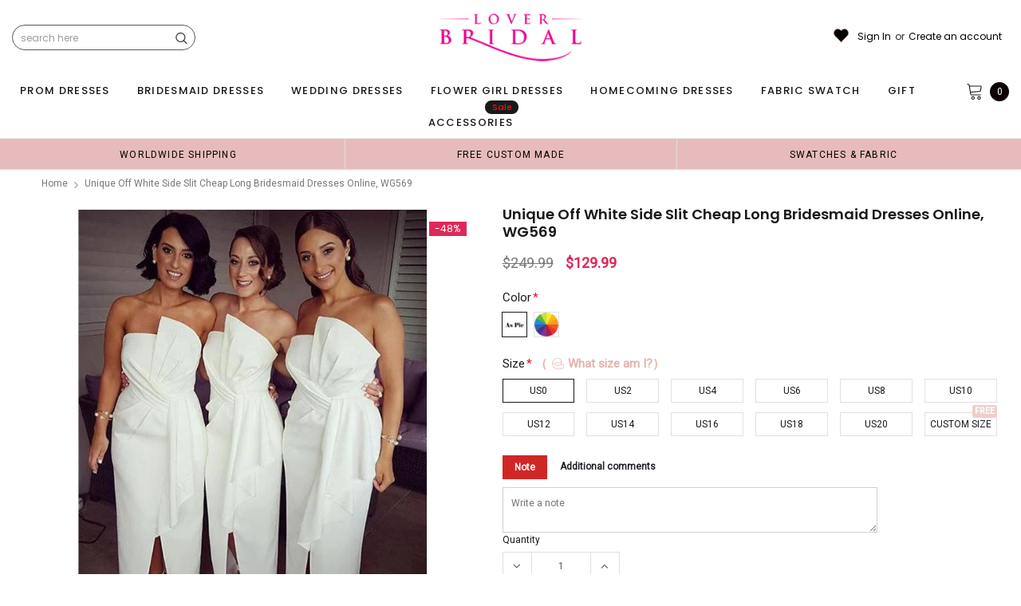

--- FILE ---
content_type: text/html; charset=utf-8
request_url: https://loverbridal.shop/products/unique-off-white-side-slit-cheap-long-bridesmaid-dresses-online-wg569
body_size: 76209
content:
<!doctype html>
<!--[if lt IE 7]><html class="no-js lt-ie9 lt-ie8 lt-ie7" lang="en"> <![endif]-->
<!--[if IE 7]><html class="no-js lt-ie9 lt-ie8" lang="en"> <![endif]-->
<!--[if IE 8]><html class="no-js lt-ie9" lang="en"> <![endif]-->
<!--[if IE 9 ]><html class="ie9 no-js"> <![endif]-->
<!--[if (gt IE 9)|!(IE)]><!--> <html class="no-js" lang="en"> <!--<![endif]-->
<head>
<meta name="p:domain_verify" content="f2dbbefaf8101faccb5742810a81612d"/>
  
  <!-- Basic page needs ================================================== -->
  <meta charset="utf-8">
  <meta http-equiv="X-UA-Compatible" content="IE=edge,chrome=1">  
     
  <!-- Title and description ================================================== -->
  <title>
    Unique Off White Side Slit Cheap Long Bridesmaid Dresses Online, WG569 &ndash; LoverBridal
  </title>

  
  <meta name="description" content="Unique Off White Side Slit Cheap Long Bridesmaid Dresses Online, WG569The bridesmaid dresses are fully lined, chest pad in the bust, lace up back or zipper back are all available, total 126 colors are available, this dress could be custom made, there are no extra cost to do custom size and color.Description 1, Material">
  
  <link rel="canonical" href="https://loverbridal.shop/products/unique-off-white-side-slit-cheap-long-bridesmaid-dresses-online-wg569" />
   <link rel="preload_tag" href="//loverbridal.shop/cdn/shop/t/29/assets/jquery.min.js?v=39241148018703991301713850835" as="script">

  <!-- Helpers ================================================== -->
  <link rel="canonical" href="https://loverbridal.shop/products/unique-off-white-side-slit-cheap-long-bridesmaid-dresses-online-wg569">
  <meta name="viewport" content="width=device-width, initial-scale=1, maximum-scale=1, user-scalable=0, minimal-ui">

  <!-- Favicon -->
  <link rel="shortcut icon" href="//loverbridal.shop/cdn/shop/files/favicon_small_fe145f3b-0726-470e-b3fd-f0bd267576a8_32x32.png?v=1614291873" type="image/png">

  <link rel="preload" href="//loverbridal.shop/cdn/shop/t/29/assets/style.scss.css?v=175223977790305619281713850864" as="style" type="text/css" >
  <link rel="preload" href="//loverbridal.shop/cdn/shop/t/29/assets/verdor.min.css?v=85640238591701078081713850836" as="style" type="text/css" >  
  <link rel="preload" href="//loverbridal.shop/cdn/shop/t/29/assets/styles-responsive.scss.css?v=153353086132799044121713850864" as="style" type="text/css" >
  <!-- fonts -->
  
<script defer>
  WebFontConfig = {
    google: { families: [ 
       'Poppins:100,200,300,400,500,600,700,800,900'  ,'Arimo:100,200,300,400,500,600,700,800,900'  , 'Tinos:400,700'
    ] }
  };
  !function(){var t=document.createElement("script");t.src=("https:"==document.location.protocol?"https":"http")+"://ajax.googleapis.com/ajax/libs/webfont/1/webfont.js",t.type="text/javascript",t.async="true";var e=document.getElementsByTagName("script")[0];e.parentNode.insertBefore(t,e)}();
</script>
<!-- 
<style>
@font-face {
  font-family: 'Poppins';
  font-style: normal;
  font-weight: 400;
  src: url(https://fonts.gstatic.com/s/poppins/v20/pxiEyp8kv8JHgFVrJJfecnFHGPc.woff2) format('woff2');
  unicode-range: U+0000-00FF, U+0131, U+0152-0153, U+02BB-02BC, U+02C6, U+02DA, U+02DC, U+0304, U+0308, U+0329, U+2000-206F, U+2074, U+20AC, U+2122, U+2191, U+2193, U+2212, U+2215, U+FEFF, U+FFFD;
  font-display: swap;
}
@font-face {
  font-family: 'Poppins';
  font-style: normal;
  font-weight: 500;
  src: url(https://fonts.gstatic.com/s/poppins/v20/pxiByp8kv8JHgFVrLGT9Z1xlFd2JQEk.woff2) format('woff2');
  unicode-range: U+0000-00FF, U+0131, U+0152-0153, U+02BB-02BC, U+02C6, U+02DA, U+02DC, U+0304, U+0308, U+0329, U+2000-206F, U+2074, U+20AC, U+2122, U+2191, U+2193, U+2212, U+2215, U+FEFF, U+FFFD;
  font-display: swap;
}
@font-face {
  font-family: 'Poppins';
  font-style: normal;
  font-weight: 600;
  src: url(https://fonts.gstatic.com/s/poppins/v20/pxiByp8kv8JHgFVrLEj6Z1xlFd2JQEk.woff2) format('woff2');
  unicode-range: U+0000-00FF, U+0131, U+0152-0153, U+02BB-02BC, U+02C6, U+02DA, U+02DC, U+0304, U+0308, U+0329, U+2000-206F, U+2074, U+20AC, U+2122, U+2191, U+2193, U+2212, U+2215, U+FEFF, U+FFFD;
  font-display: swap;
}
@font-face {
  font-family: 'Poppins';
  font-style: normal;
  font-weight: 700;
  src: url(https://fonts.gstatic.com/s/poppins/v20/pxiByp8kv8JHgFVrLCz7Z1xlFd2JQEk.woff2) format('woff2');
  unicode-range: U+0000-00FF, U+0131, U+0152-0153, U+02BB-02BC, U+02C6, U+02DA, U+02DC, U+0304, U+0308, U+0329, U+2000-206F, U+2074, U+20AC, U+2122, U+2191, U+2193, U+2212, U+2215, U+FEFF, U+FFFD;
  font-display: swap;
}
</style> -->
 <link rel="preload" href="//loverbridal.shop/cdn/shop/t/29/assets/custom_styles.css?v=139858411140117808581713850835" as="style" type="text/css" >
  <!-- Styles -->
  

  <link rel="stylesheet" type="text/css" href="//loverbridal.shop/cdn/shop/t/29/assets/style.scss.css?v=175223977790305619281713850864">
    <link rel="stylesheet" type="text/css" href="//loverbridal.shop/cdn/shop/t/29/assets/verdor.min.css?v=85640238591701078081713850836"> 
  <link rel="stylesheet" type="text/css" href="//loverbridal.shop/cdn/shop/t/29/assets/styles-responsive.scss.css?v=153353086132799044121713850864" >
  <link rel="stylesheet" type="text/css" href="//loverbridal.shop/cdn/shop/t/29/assets/ced-custom.scss.css?v=68377932147356114341713850864" > 
 
  

  <!-- Scripts -->
  <script>
  window.ajax_cart = true;
  window.money_format = "<span class=money>${{amount}} USD</span>";
  window.shop_currency = "USD";
  window.show_multiple_currencies = true;
  window.loading_url = "//loverbridal.shop/cdn/shop/t/29/assets/loadding.svg?v=88682305317911376161713850835"; 
  window.use_color_swatch = true;
  window.use_variant_swatch = true;
  window.product_image_resize = false;
  window.enable_sidebar_multiple_choice = true;
  window.file_url = "//loverbridal.shop/cdn/shop/files/?v=28909";
  window.asset_url = "";
  window.images_size = {
    is_crop: false,
    ratio_width : 1,
    ratio_height : 1.35,
  };

  window.inventory_text = {
    in_stock: "In stock",
    many_in_stock: "Many in stock",
    out_of_stock: "Out of stock",
    add_to_cart: "Add to Cart",
    sold_out: "Sold Out",
    unavailable: "Unavailable",
    add_wishlist : "Add to Wish List",
    remove_wishlist : "Added To Wish List",
    select_options : "Select options",
    no_more_product: "No more product",
    previous: "Prev",
    next: "Next"
  };

          
  window.multi_lang = false;
  window.display_quickview_availability = true;
  window.display_quickview_sku = false;
  window.infinity_scroll_feature = true;
</script>
  <script  src="//loverbridal.shop/cdn/shop/t/29/assets/jquery.min.js?v=39241148018703991301713850835"  ></script>





  <!-- Header hook for plugins ================================ -->
  <script>window.performance && window.performance.mark && window.performance.mark('shopify.content_for_header.start');</script><meta id="shopify-digital-wallet" name="shopify-digital-wallet" content="/15496615/digital_wallets/dialog">
<link rel="alternate" type="application/json+oembed" href="https://loverbridal.shop/products/unique-off-white-side-slit-cheap-long-bridesmaid-dresses-online-wg569.oembed">
<script async="async" src="/checkouts/internal/preloads.js?locale=en-US"></script>
<script id="shopify-features" type="application/json">{"accessToken":"6c81d08cc7ee0599c4c09ca09965a38b","betas":["rich-media-storefront-analytics"],"domain":"loverbridal.shop","predictiveSearch":true,"shopId":15496615,"locale":"en"}</script>
<script>var Shopify = Shopify || {};
Shopify.shop = "popbridal.myshopify.com";
Shopify.locale = "en";
Shopify.currency = {"active":"USD","rate":"1.0"};
Shopify.country = "US";
Shopify.theme = {"name":"mb","id":127206359127,"schema_name":"Jewelias","schema_version":"1.0.0","theme_store_id":null,"role":"main"};
Shopify.theme.handle = "null";
Shopify.theme.style = {"id":null,"handle":null};
Shopify.cdnHost = "loverbridal.shop/cdn";
Shopify.routes = Shopify.routes || {};
Shopify.routes.root = "/";</script>
<script type="module">!function(o){(o.Shopify=o.Shopify||{}).modules=!0}(window);</script>
<script>!function(o){function n(){var o=[];function n(){o.push(Array.prototype.slice.apply(arguments))}return n.q=o,n}var t=o.Shopify=o.Shopify||{};t.loadFeatures=n(),t.autoloadFeatures=n()}(window);</script>
<script id="shop-js-analytics" type="application/json">{"pageType":"product"}</script>
<script defer="defer" async type="module" src="//loverbridal.shop/cdn/shopifycloud/shop-js/modules/v2/client.init-shop-cart-sync_BT-GjEfc.en.esm.js"></script>
<script defer="defer" async type="module" src="//loverbridal.shop/cdn/shopifycloud/shop-js/modules/v2/chunk.common_D58fp_Oc.esm.js"></script>
<script defer="defer" async type="module" src="//loverbridal.shop/cdn/shopifycloud/shop-js/modules/v2/chunk.modal_xMitdFEc.esm.js"></script>
<script type="module">
  await import("//loverbridal.shop/cdn/shopifycloud/shop-js/modules/v2/client.init-shop-cart-sync_BT-GjEfc.en.esm.js");
await import("//loverbridal.shop/cdn/shopifycloud/shop-js/modules/v2/chunk.common_D58fp_Oc.esm.js");
await import("//loverbridal.shop/cdn/shopifycloud/shop-js/modules/v2/chunk.modal_xMitdFEc.esm.js");

  window.Shopify.SignInWithShop?.initShopCartSync?.({"fedCMEnabled":true,"windoidEnabled":true});

</script>
<script>(function() {
  var isLoaded = false;
  function asyncLoad() {
    if (isLoaded) return;
    isLoaded = true;
    var urls = ["https:\/\/static.klaviyo.com\/onsite\/js\/klaviyo.js?company_id=SgAWxf\u0026shop=popbridal.myshopify.com","https:\/\/static.klaviyo.com\/onsite\/js\/klaviyo.js?company_id=SgAWxf\u0026shop=popbridal.myshopify.com","https:\/\/chimpstatic.com\/mcjs-connected\/js\/users\/61dd773e6a7442f2b7f2e6689\/2be24bedc82239501997252dd.js?shop=popbridal.myshopify.com","\/\/code.tidio.co\/d9v26c1yyechgztf0l5k552vvntbdrnr.js?shop=popbridal.myshopify.com","https:\/\/reconvert-cdn.com\/assets\/js\/store_reconvert_node.js?v=2\u0026scid=NmNkYzJmYWQ4NWVmNjJkZjI3OGUzN2UxOWU2M2U1OWYuZGJiMDg1MTJhYTJmZDRjYjhiNDY1ZWMxNWZhYjU3MTM=\u0026shop=popbridal.myshopify.com","https:\/\/dkov91l6wait7.cloudfront.net\/almighty.js?shop=popbridal.myshopify.com","https:\/\/a.mailmunch.co\/widgets\/site-834180-db239171ddfed62f9d4a01bb488170e965a4b804.js?shop=popbridal.myshopify.com"];
    for (var i = 0; i < urls.length; i++) {
      var s = document.createElement('script');
      s.type = 'text/javascript';
      s.async = true;
      s.src = urls[i];
      var x = document.getElementsByTagName('script')[0];
      x.parentNode.insertBefore(s, x);
    }
  };
  if(window.attachEvent) {
    window.attachEvent('onload', asyncLoad);
  } else {
    window.addEventListener('load', asyncLoad, false);
  }
})();</script>
<script id="__st">var __st={"a":15496615,"offset":-18000,"reqid":"1acc21b2-28c1-4662-a6d9-97e45c89eaff-1769065355","pageurl":"loverbridal.shop\/products\/unique-off-white-side-slit-cheap-long-bridesmaid-dresses-online-wg569","u":"6c9b32e26909","p":"product","rtyp":"product","rid":3609538232407};</script>
<script>window.ShopifyPaypalV4VisibilityTracking = true;</script>
<script id="captcha-bootstrap">!function(){'use strict';const t='contact',e='account',n='new_comment',o=[[t,t],['blogs',n],['comments',n],[t,'customer']],c=[[e,'customer_login'],[e,'guest_login'],[e,'recover_customer_password'],[e,'create_customer']],r=t=>t.map((([t,e])=>`form[action*='/${t}']:not([data-nocaptcha='true']) input[name='form_type'][value='${e}']`)).join(','),a=t=>()=>t?[...document.querySelectorAll(t)].map((t=>t.form)):[];function s(){const t=[...o],e=r(t);return a(e)}const i='password',u='form_key',d=['recaptcha-v3-token','g-recaptcha-response','h-captcha-response',i],f=()=>{try{return window.sessionStorage}catch{return}},m='__shopify_v',_=t=>t.elements[u];function p(t,e,n=!1){try{const o=window.sessionStorage,c=JSON.parse(o.getItem(e)),{data:r}=function(t){const{data:e,action:n}=t;return t[m]||n?{data:e,action:n}:{data:t,action:n}}(c);for(const[e,n]of Object.entries(r))t.elements[e]&&(t.elements[e].value=n);n&&o.removeItem(e)}catch(o){console.error('form repopulation failed',{error:o})}}const l='form_type',E='cptcha';function T(t){t.dataset[E]=!0}const w=window,h=w.document,L='Shopify',v='ce_forms',y='captcha';let A=!1;((t,e)=>{const n=(g='f06e6c50-85a8-45c8-87d0-21a2b65856fe',I='https://cdn.shopify.com/shopifycloud/storefront-forms-hcaptcha/ce_storefront_forms_captcha_hcaptcha.v1.5.2.iife.js',D={infoText:'Protected by hCaptcha',privacyText:'Privacy',termsText:'Terms'},(t,e,n)=>{const o=w[L][v],c=o.bindForm;if(c)return c(t,g,e,D).then(n);var r;o.q.push([[t,g,e,D],n]),r=I,A||(h.body.append(Object.assign(h.createElement('script'),{id:'captcha-provider',async:!0,src:r})),A=!0)});var g,I,D;w[L]=w[L]||{},w[L][v]=w[L][v]||{},w[L][v].q=[],w[L][y]=w[L][y]||{},w[L][y].protect=function(t,e){n(t,void 0,e),T(t)},Object.freeze(w[L][y]),function(t,e,n,w,h,L){const[v,y,A,g]=function(t,e,n){const i=e?o:[],u=t?c:[],d=[...i,...u],f=r(d),m=r(i),_=r(d.filter((([t,e])=>n.includes(e))));return[a(f),a(m),a(_),s()]}(w,h,L),I=t=>{const e=t.target;return e instanceof HTMLFormElement?e:e&&e.form},D=t=>v().includes(t);t.addEventListener('submit',(t=>{const e=I(t);if(!e)return;const n=D(e)&&!e.dataset.hcaptchaBound&&!e.dataset.recaptchaBound,o=_(e),c=g().includes(e)&&(!o||!o.value);(n||c)&&t.preventDefault(),c&&!n&&(function(t){try{if(!f())return;!function(t){const e=f();if(!e)return;const n=_(t);if(!n)return;const o=n.value;o&&e.removeItem(o)}(t);const e=Array.from(Array(32),(()=>Math.random().toString(36)[2])).join('');!function(t,e){_(t)||t.append(Object.assign(document.createElement('input'),{type:'hidden',name:u})),t.elements[u].value=e}(t,e),function(t,e){const n=f();if(!n)return;const o=[...t.querySelectorAll(`input[type='${i}']`)].map((({name:t})=>t)),c=[...d,...o],r={};for(const[a,s]of new FormData(t).entries())c.includes(a)||(r[a]=s);n.setItem(e,JSON.stringify({[m]:1,action:t.action,data:r}))}(t,e)}catch(e){console.error('failed to persist form',e)}}(e),e.submit())}));const S=(t,e)=>{t&&!t.dataset[E]&&(n(t,e.some((e=>e===t))),T(t))};for(const o of['focusin','change'])t.addEventListener(o,(t=>{const e=I(t);D(e)&&S(e,y())}));const B=e.get('form_key'),M=e.get(l),P=B&&M;t.addEventListener('DOMContentLoaded',(()=>{const t=y();if(P)for(const e of t)e.elements[l].value===M&&p(e,B);[...new Set([...A(),...v().filter((t=>'true'===t.dataset.shopifyCaptcha))])].forEach((e=>S(e,t)))}))}(h,new URLSearchParams(w.location.search),n,t,e,['guest_login'])})(!0,!0)}();</script>
<script integrity="sha256-4kQ18oKyAcykRKYeNunJcIwy7WH5gtpwJnB7kiuLZ1E=" data-source-attribution="shopify.loadfeatures" defer="defer" src="//loverbridal.shop/cdn/shopifycloud/storefront/assets/storefront/load_feature-a0a9edcb.js" crossorigin="anonymous"></script>
<script data-source-attribution="shopify.dynamic_checkout.dynamic.init">var Shopify=Shopify||{};Shopify.PaymentButton=Shopify.PaymentButton||{isStorefrontPortableWallets:!0,init:function(){window.Shopify.PaymentButton.init=function(){};var t=document.createElement("script");t.src="https://loverbridal.shop/cdn/shopifycloud/portable-wallets/latest/portable-wallets.en.js",t.type="module",document.head.appendChild(t)}};
</script>
<script data-source-attribution="shopify.dynamic_checkout.buyer_consent">
  function portableWalletsHideBuyerConsent(e){var t=document.getElementById("shopify-buyer-consent"),n=document.getElementById("shopify-subscription-policy-button");t&&n&&(t.classList.add("hidden"),t.setAttribute("aria-hidden","true"),n.removeEventListener("click",e))}function portableWalletsShowBuyerConsent(e){var t=document.getElementById("shopify-buyer-consent"),n=document.getElementById("shopify-subscription-policy-button");t&&n&&(t.classList.remove("hidden"),t.removeAttribute("aria-hidden"),n.addEventListener("click",e))}window.Shopify?.PaymentButton&&(window.Shopify.PaymentButton.hideBuyerConsent=portableWalletsHideBuyerConsent,window.Shopify.PaymentButton.showBuyerConsent=portableWalletsShowBuyerConsent);
</script>
<script data-source-attribution="shopify.dynamic_checkout.cart.bootstrap">document.addEventListener("DOMContentLoaded",(function(){function t(){return document.querySelector("shopify-accelerated-checkout-cart, shopify-accelerated-checkout")}if(t())Shopify.PaymentButton.init();else{new MutationObserver((function(e,n){t()&&(Shopify.PaymentButton.init(),n.disconnect())})).observe(document.body,{childList:!0,subtree:!0})}}));
</script>
<link id="shopify-accelerated-checkout-styles" rel="stylesheet" media="screen" href="https://loverbridal.shop/cdn/shopifycloud/portable-wallets/latest/accelerated-checkout-backwards-compat.css" crossorigin="anonymous">
<style id="shopify-accelerated-checkout-cart">
        #shopify-buyer-consent {
  margin-top: 1em;
  display: inline-block;
  width: 100%;
}

#shopify-buyer-consent.hidden {
  display: none;
}

#shopify-subscription-policy-button {
  background: none;
  border: none;
  padding: 0;
  text-decoration: underline;
  font-size: inherit;
  cursor: pointer;
}

#shopify-subscription-policy-button::before {
  box-shadow: none;
}

      </style>

<script>window.performance && window.performance.mark && window.performance.mark('shopify.content_for_header.end');</script>
 
<!--  endHeader=========== -->
  
<!-- BEGIN app block: shopify://apps/judge-me-reviews/blocks/judgeme_core/61ccd3b1-a9f2-4160-9fe9-4fec8413e5d8 --><!-- Start of Judge.me Core -->






<link rel="dns-prefetch" href="https://cdnwidget.judge.me">
<link rel="dns-prefetch" href="https://cdn.judge.me">
<link rel="dns-prefetch" href="https://cdn1.judge.me">
<link rel="dns-prefetch" href="https://api.judge.me">

<script data-cfasync='false' class='jdgm-settings-script'>window.jdgmSettings={"pagination":5,"disable_web_reviews":false,"badge_no_review_text":"No reviews","badge_n_reviews_text":"{{ n }} review/reviews","hide_badge_preview_if_no_reviews":true,"badge_hide_text":false,"enforce_center_preview_badge":false,"widget_title":"Customer Reviews","widget_open_form_text":"Write a review","widget_close_form_text":"Cancel review","widget_refresh_page_text":"Refresh page","widget_summary_text":"Based on {{ number_of_reviews }} review/reviews","widget_no_review_text":"Be the first to write a review","widget_name_field_text":"Display name","widget_verified_name_field_text":"Verified Name (public)","widget_name_placeholder_text":"Display name","widget_required_field_error_text":"This field is required.","widget_email_field_text":"Email address","widget_verified_email_field_text":"Verified Email (private, can not be edited)","widget_email_placeholder_text":"Your email address","widget_email_field_error_text":"Please enter a valid email address.","widget_rating_field_text":"Rating","widget_review_title_field_text":"Review Title","widget_review_title_placeholder_text":"Give your review a title","widget_review_body_field_text":"Review content","widget_review_body_placeholder_text":"Start writing here...","widget_pictures_field_text":"Picture/Video (optional)","widget_submit_review_text":"Submit Review","widget_submit_verified_review_text":"Submit Verified Review","widget_submit_success_msg_with_auto_publish":"Thank you! Please refresh the page in a few moments to see your review. You can remove or edit your review by logging into \u003ca href='https://judge.me/login' target='_blank' rel='nofollow noopener'\u003eJudge.me\u003c/a\u003e","widget_submit_success_msg_no_auto_publish":"Thank you! Your review will be published as soon as it is approved by the shop admin. You can remove or edit your review by logging into \u003ca href='https://judge.me/login' target='_blank' rel='nofollow noopener'\u003eJudge.me\u003c/a\u003e","widget_show_default_reviews_out_of_total_text":"Showing {{ n_reviews_shown }} out of {{ n_reviews }} reviews.","widget_show_all_link_text":"Show all","widget_show_less_link_text":"Show less","widget_author_said_text":"{{ reviewer_name }} said:","widget_days_text":"{{ n }} days ago","widget_weeks_text":"{{ n }} week/weeks ago","widget_months_text":"{{ n }} month/months ago","widget_years_text":"{{ n }} year/years ago","widget_yesterday_text":"Yesterday","widget_today_text":"Today","widget_replied_text":"\u003e\u003e {{ shop_name }} replied:","widget_read_more_text":"Read more","widget_reviewer_name_as_initial":"","widget_rating_filter_color":"#fbcd0a","widget_rating_filter_see_all_text":"See all reviews","widget_sorting_most_recent_text":"Most Recent","widget_sorting_highest_rating_text":"Highest Rating","widget_sorting_lowest_rating_text":"Lowest Rating","widget_sorting_with_pictures_text":"Only Pictures","widget_sorting_most_helpful_text":"Most Helpful","widget_open_question_form_text":"Ask a question","widget_reviews_subtab_text":"Reviews","widget_questions_subtab_text":"Questions","widget_question_label_text":"Question","widget_answer_label_text":"Answer","widget_question_placeholder_text":"Write your question here","widget_submit_question_text":"Submit Question","widget_question_submit_success_text":"Thank you for your question! We will notify you once it gets answered.","verified_badge_text":"Verified","verified_badge_bg_color":"","verified_badge_text_color":"","verified_badge_placement":"left-of-reviewer-name","widget_review_max_height":"","widget_hide_border":false,"widget_social_share":false,"widget_thumb":false,"widget_review_location_show":false,"widget_location_format":"","all_reviews_include_out_of_store_products":true,"all_reviews_out_of_store_text":"(out of store)","all_reviews_pagination":100,"all_reviews_product_name_prefix_text":"about","enable_review_pictures":true,"enable_question_anwser":false,"widget_theme":"default","review_date_format":"mm/dd/yyyy","default_sort_method":"most-recent","widget_product_reviews_subtab_text":"Product Reviews","widget_shop_reviews_subtab_text":"Shop Reviews","widget_other_products_reviews_text":"Reviews for other products","widget_store_reviews_subtab_text":"Store reviews","widget_no_store_reviews_text":"This store hasn't received any reviews yet","widget_web_restriction_product_reviews_text":"This product hasn't received any reviews yet","widget_no_items_text":"No items found","widget_show_more_text":"Show more","widget_write_a_store_review_text":"Write a Store Review","widget_other_languages_heading":"Reviews in Other Languages","widget_translate_review_text":"Translate review to {{ language }}","widget_translating_review_text":"Translating...","widget_show_original_translation_text":"Show original ({{ language }})","widget_translate_review_failed_text":"Review couldn't be translated.","widget_translate_review_retry_text":"Retry","widget_translate_review_try_again_later_text":"Try again later","show_product_url_for_grouped_product":false,"widget_sorting_pictures_first_text":"Pictures First","show_pictures_on_all_rev_page_mobile":false,"show_pictures_on_all_rev_page_desktop":false,"floating_tab_hide_mobile_install_preference":false,"floating_tab_button_name":"★ Reviews","floating_tab_title":"Let customers speak for us","floating_tab_button_color":"","floating_tab_button_background_color":"","floating_tab_url":"","floating_tab_url_enabled":false,"floating_tab_tab_style":"text","all_reviews_text_badge_text":"Customers rate us {{ shop.metafields.judgeme.all_reviews_rating | round: 1 }}/5 based on {{ shop.metafields.judgeme.all_reviews_count }} reviews.","all_reviews_text_badge_text_branded_style":"{{ shop.metafields.judgeme.all_reviews_rating | round: 1 }} out of 5 stars based on {{ shop.metafields.judgeme.all_reviews_count }} reviews","is_all_reviews_text_badge_a_link":false,"show_stars_for_all_reviews_text_badge":false,"all_reviews_text_badge_url":"","all_reviews_text_style":"branded","all_reviews_text_color_style":"judgeme_brand_color","all_reviews_text_color":"#108474","all_reviews_text_show_jm_brand":true,"featured_carousel_show_header":true,"featured_carousel_title":"Let customers speak for us","testimonials_carousel_title":"Customers are saying","videos_carousel_title":"Real customer stories","cards_carousel_title":"Customers are saying","featured_carousel_count_text":"from {{ n }} reviews","featured_carousel_add_link_to_all_reviews_page":false,"featured_carousel_url":"","featured_carousel_show_images":true,"featured_carousel_autoslide_interval":5,"featured_carousel_arrows_on_the_sides":false,"featured_carousel_height":250,"featured_carousel_width":80,"featured_carousel_image_size":1000,"featured_carousel_image_height":250,"featured_carousel_arrow_color":"#eeeeee","verified_count_badge_style":"branded","verified_count_badge_orientation":"horizontal","verified_count_badge_color_style":"judgeme_brand_color","verified_count_badge_color":"#108474","is_verified_count_badge_a_link":false,"verified_count_badge_url":"","verified_count_badge_show_jm_brand":true,"widget_rating_preset_default":5,"widget_first_sub_tab":"product-reviews","widget_show_histogram":true,"widget_histogram_use_custom_color":false,"widget_pagination_use_custom_color":false,"widget_star_use_custom_color":false,"widget_verified_badge_use_custom_color":false,"widget_write_review_use_custom_color":false,"picture_reminder_submit_button":"Upload Pictures","enable_review_videos":false,"mute_video_by_default":false,"widget_sorting_videos_first_text":"Videos First","widget_review_pending_text":"Pending","featured_carousel_items_for_large_screen":3,"social_share_options_order":"Facebook,Twitter","remove_microdata_snippet":false,"disable_json_ld":false,"enable_json_ld_products":false,"preview_badge_show_question_text":false,"preview_badge_no_question_text":"No questions","preview_badge_n_question_text":"{{ number_of_questions }} question/questions","qa_badge_show_icon":false,"qa_badge_position":"same-row","remove_judgeme_branding":false,"widget_add_search_bar":false,"widget_search_bar_placeholder":"Search","widget_sorting_verified_only_text":"Verified only","featured_carousel_theme":"default","featured_carousel_show_rating":true,"featured_carousel_show_title":true,"featured_carousel_show_body":true,"featured_carousel_show_date":false,"featured_carousel_show_reviewer":true,"featured_carousel_show_product":false,"featured_carousel_header_background_color":"#108474","featured_carousel_header_text_color":"#ffffff","featured_carousel_name_product_separator":"reviewed","featured_carousel_full_star_background":"#108474","featured_carousel_empty_star_background":"#dadada","featured_carousel_vertical_theme_background":"#f9fafb","featured_carousel_verified_badge_enable":true,"featured_carousel_verified_badge_color":"#108474","featured_carousel_border_style":"round","featured_carousel_review_line_length_limit":3,"featured_carousel_more_reviews_button_text":"Read more reviews","featured_carousel_view_product_button_text":"View product","all_reviews_page_load_reviews_on":"scroll","all_reviews_page_load_more_text":"Load More Reviews","disable_fb_tab_reviews":false,"enable_ajax_cdn_cache":false,"widget_advanced_speed_features":5,"widget_public_name_text":"displayed publicly like","default_reviewer_name":"John Smith","default_reviewer_name_has_non_latin":true,"widget_reviewer_anonymous":"Anonymous","medals_widget_title":"Judge.me Review Medals","medals_widget_background_color":"#f9fafb","medals_widget_position":"footer_all_pages","medals_widget_border_color":"#f9fafb","medals_widget_verified_text_position":"left","medals_widget_use_monochromatic_version":false,"medals_widget_elements_color":"#108474","show_reviewer_avatar":true,"widget_invalid_yt_video_url_error_text":"Not a YouTube video URL","widget_max_length_field_error_text":"Please enter no more than {0} characters.","widget_show_country_flag":false,"widget_show_collected_via_shop_app":true,"widget_verified_by_shop_badge_style":"light","widget_verified_by_shop_text":"Verified by Shop","widget_show_photo_gallery":false,"widget_load_with_code_splitting":true,"widget_ugc_install_preference":false,"widget_ugc_title":"Made by us, Shared by you","widget_ugc_subtitle":"Tag us to see your picture featured in our page","widget_ugc_arrows_color":"#ffffff","widget_ugc_primary_button_text":"Buy Now","widget_ugc_primary_button_background_color":"#108474","widget_ugc_primary_button_text_color":"#ffffff","widget_ugc_primary_button_border_width":"0","widget_ugc_primary_button_border_style":"none","widget_ugc_primary_button_border_color":"#108474","widget_ugc_primary_button_border_radius":"25","widget_ugc_secondary_button_text":"Load More","widget_ugc_secondary_button_background_color":"#ffffff","widget_ugc_secondary_button_text_color":"#108474","widget_ugc_secondary_button_border_width":"2","widget_ugc_secondary_button_border_style":"solid","widget_ugc_secondary_button_border_color":"#108474","widget_ugc_secondary_button_border_radius":"25","widget_ugc_reviews_button_text":"View Reviews","widget_ugc_reviews_button_background_color":"#ffffff","widget_ugc_reviews_button_text_color":"#108474","widget_ugc_reviews_button_border_width":"2","widget_ugc_reviews_button_border_style":"solid","widget_ugc_reviews_button_border_color":"#108474","widget_ugc_reviews_button_border_radius":"25","widget_ugc_reviews_button_link_to":"judgeme-reviews-page","widget_ugc_show_post_date":true,"widget_ugc_max_width":"800","widget_rating_metafield_value_type":true,"widget_primary_color":"#108474","widget_enable_secondary_color":false,"widget_secondary_color":"#edf5f5","widget_summary_average_rating_text":"{{ average_rating }} out of 5","widget_media_grid_title":"Customer photos \u0026 videos","widget_media_grid_see_more_text":"See more","widget_round_style":false,"widget_show_product_medals":true,"widget_verified_by_judgeme_text":"Verified by Judge.me","widget_show_store_medals":true,"widget_verified_by_judgeme_text_in_store_medals":"Verified by Judge.me","widget_media_field_exceed_quantity_message":"Sorry, we can only accept {{ max_media }} for one review.","widget_media_field_exceed_limit_message":"{{ file_name }} is too large, please select a {{ media_type }} less than {{ size_limit }}MB.","widget_review_submitted_text":"Review Submitted!","widget_question_submitted_text":"Question Submitted!","widget_close_form_text_question":"Cancel","widget_write_your_answer_here_text":"Write your answer here","widget_enabled_branded_link":true,"widget_show_collected_by_judgeme":true,"widget_reviewer_name_color":"","widget_write_review_text_color":"","widget_write_review_bg_color":"","widget_collected_by_judgeme_text":"collected by Judge.me","widget_pagination_type":"standard","widget_load_more_text":"Load More","widget_load_more_color":"#108474","widget_full_review_text":"Full Review","widget_read_more_reviews_text":"Read More Reviews","widget_read_questions_text":"Read Questions","widget_questions_and_answers_text":"Questions \u0026 Answers","widget_verified_by_text":"Verified by","widget_verified_text":"Verified","widget_number_of_reviews_text":"{{ number_of_reviews }} reviews","widget_back_button_text":"Back","widget_next_button_text":"Next","widget_custom_forms_filter_button":"Filters","custom_forms_style":"horizontal","widget_show_review_information":false,"how_reviews_are_collected":"How reviews are collected?","widget_show_review_keywords":false,"widget_gdpr_statement":"How we use your data: We'll only contact you about the review you left, and only if necessary. By submitting your review, you agree to Judge.me's \u003ca href='https://judge.me/terms' target='_blank' rel='nofollow noopener'\u003eterms\u003c/a\u003e, \u003ca href='https://judge.me/privacy' target='_blank' rel='nofollow noopener'\u003eprivacy\u003c/a\u003e and \u003ca href='https://judge.me/content-policy' target='_blank' rel='nofollow noopener'\u003econtent\u003c/a\u003e policies.","widget_multilingual_sorting_enabled":false,"widget_translate_review_content_enabled":false,"widget_translate_review_content_method":"manual","popup_widget_review_selection":"automatically_with_pictures","popup_widget_round_border_style":true,"popup_widget_show_title":true,"popup_widget_show_body":true,"popup_widget_show_reviewer":false,"popup_widget_show_product":true,"popup_widget_show_pictures":true,"popup_widget_use_review_picture":true,"popup_widget_show_on_home_page":true,"popup_widget_show_on_product_page":true,"popup_widget_show_on_collection_page":true,"popup_widget_show_on_cart_page":true,"popup_widget_position":"bottom_left","popup_widget_first_review_delay":5,"popup_widget_duration":5,"popup_widget_interval":5,"popup_widget_review_count":5,"popup_widget_hide_on_mobile":true,"review_snippet_widget_round_border_style":true,"review_snippet_widget_card_color":"#FFFFFF","review_snippet_widget_slider_arrows_background_color":"#FFFFFF","review_snippet_widget_slider_arrows_color":"#000000","review_snippet_widget_star_color":"#108474","show_product_variant":false,"all_reviews_product_variant_label_text":"Variant: ","widget_show_verified_branding":true,"widget_ai_summary_title":"Customers say","widget_ai_summary_disclaimer":"AI-powered review summary based on recent customer reviews","widget_show_ai_summary":false,"widget_show_ai_summary_bg":false,"widget_show_review_title_input":true,"redirect_reviewers_invited_via_email":"external_form","request_store_review_after_product_review":false,"request_review_other_products_in_order":false,"review_form_color_scheme":"default","review_form_corner_style":"square","review_form_star_color":{},"review_form_text_color":"#333333","review_form_background_color":"#ffffff","review_form_field_background_color":"#fafafa","review_form_button_color":{},"review_form_button_text_color":"#ffffff","review_form_modal_overlay_color":"#000000","review_content_screen_title_text":"How would you rate this product?","review_content_introduction_text":"We would love it if you would share a bit about your experience.","store_review_form_title_text":"How would you rate this store?","store_review_form_introduction_text":"We would love it if you would share a bit about your experience.","show_review_guidance_text":true,"one_star_review_guidance_text":"Poor","five_star_review_guidance_text":"Great","customer_information_screen_title_text":"About you","customer_information_introduction_text":"Please tell us more about you.","custom_questions_screen_title_text":"Your experience in more detail","custom_questions_introduction_text":"Here are a few questions to help us understand more about your experience.","review_submitted_screen_title_text":"Thanks for your review!","review_submitted_screen_thank_you_text":"We are processing it and it will appear on the store soon.","review_submitted_screen_email_verification_text":"Please confirm your email by clicking the link we just sent you. This helps us keep reviews authentic.","review_submitted_request_store_review_text":"Would you like to share your experience of shopping with us?","review_submitted_review_other_products_text":"Would you like to review these products?","store_review_screen_title_text":"Would you like to share your experience of shopping with us?","store_review_introduction_text":"We value your feedback and use it to improve. Please share any thoughts or suggestions you have.","reviewer_media_screen_title_picture_text":"Share a picture","reviewer_media_introduction_picture_text":"Upload a photo to support your review.","reviewer_media_screen_title_video_text":"Share a video","reviewer_media_introduction_video_text":"Upload a video to support your review.","reviewer_media_screen_title_picture_or_video_text":"Share a picture or video","reviewer_media_introduction_picture_or_video_text":"Upload a photo or video to support your review.","reviewer_media_youtube_url_text":"Paste your Youtube URL here","advanced_settings_next_step_button_text":"Next","advanced_settings_close_review_button_text":"Close","modal_write_review_flow":false,"write_review_flow_required_text":"Required","write_review_flow_privacy_message_text":"We respect your privacy.","write_review_flow_anonymous_text":"Post review as anonymous","write_review_flow_visibility_text":"This won't be visible to other customers.","write_review_flow_multiple_selection_help_text":"Select as many as you like","write_review_flow_single_selection_help_text":"Select one option","write_review_flow_required_field_error_text":"This field is required","write_review_flow_invalid_email_error_text":"Please enter a valid email address","write_review_flow_max_length_error_text":"Max. {{ max_length }} characters.","write_review_flow_media_upload_text":"\u003cb\u003eClick to upload\u003c/b\u003e or drag and drop","write_review_flow_gdpr_statement":"We'll only contact you about your review if necessary. By submitting your review, you agree to our \u003ca href='https://judge.me/terms' target='_blank' rel='nofollow noopener'\u003eterms and conditions\u003c/a\u003e and \u003ca href='https://judge.me/privacy' target='_blank' rel='nofollow noopener'\u003eprivacy policy\u003c/a\u003e.","rating_only_reviews_enabled":false,"show_negative_reviews_help_screen":false,"new_review_flow_help_screen_rating_threshold":3,"negative_review_resolution_screen_title_text":"Tell us more","negative_review_resolution_text":"Your experience matters to us. If there were issues with your purchase, we're here to help. Feel free to reach out to us, we'd love the opportunity to make things right.","negative_review_resolution_button_text":"Contact us","negative_review_resolution_proceed_with_review_text":"Leave a review","negative_review_resolution_subject":"Issue with purchase from {{ shop_name }}.{{ order_name }}","preview_badge_collection_page_install_status":false,"widget_review_custom_css":"","preview_badge_custom_css":"","preview_badge_stars_count":"5-stars","featured_carousel_custom_css":"","floating_tab_custom_css":"","all_reviews_widget_custom_css":"","medals_widget_custom_css":"","verified_badge_custom_css":"","all_reviews_text_custom_css":"","transparency_badges_collected_via_store_invite":false,"transparency_badges_from_another_provider":false,"transparency_badges_collected_from_store_visitor":false,"transparency_badges_collected_by_verified_review_provider":false,"transparency_badges_earned_reward":false,"transparency_badges_collected_via_store_invite_text":"Review collected via store invitation","transparency_badges_from_another_provider_text":"Review collected from another provider","transparency_badges_collected_from_store_visitor_text":"Review collected from a store visitor","transparency_badges_written_in_google_text":"Review written in Google","transparency_badges_written_in_etsy_text":"Review written in Etsy","transparency_badges_written_in_shop_app_text":"Review written in Shop App","transparency_badges_earned_reward_text":"Review earned a reward for future purchase","product_review_widget_per_page":10,"widget_store_review_label_text":"Review about the store","checkout_comment_extension_title_on_product_page":"Customer Comments","checkout_comment_extension_num_latest_comment_show":5,"checkout_comment_extension_format":"name_and_timestamp","checkout_comment_customer_name":"last_initial","checkout_comment_comment_notification":true,"preview_badge_collection_page_install_preference":false,"preview_badge_home_page_install_preference":false,"preview_badge_product_page_install_preference":false,"review_widget_install_preference":"","review_carousel_install_preference":false,"floating_reviews_tab_install_preference":"none","verified_reviews_count_badge_install_preference":false,"all_reviews_text_install_preference":false,"review_widget_best_location":false,"judgeme_medals_install_preference":false,"review_widget_revamp_enabled":false,"review_widget_qna_enabled":false,"review_widget_header_theme":"minimal","review_widget_widget_title_enabled":true,"review_widget_header_text_size":"medium","review_widget_header_text_weight":"regular","review_widget_average_rating_style":"compact","review_widget_bar_chart_enabled":true,"review_widget_bar_chart_type":"numbers","review_widget_bar_chart_style":"standard","review_widget_expanded_media_gallery_enabled":false,"review_widget_reviews_section_theme":"standard","review_widget_image_style":"thumbnails","review_widget_review_image_ratio":"square","review_widget_stars_size":"medium","review_widget_verified_badge":"standard_text","review_widget_review_title_text_size":"medium","review_widget_review_text_size":"medium","review_widget_review_text_length":"medium","review_widget_number_of_columns_desktop":3,"review_widget_carousel_transition_speed":5,"review_widget_custom_questions_answers_display":"always","review_widget_button_text_color":"#FFFFFF","review_widget_text_color":"#000000","review_widget_lighter_text_color":"#7B7B7B","review_widget_corner_styling":"soft","review_widget_review_word_singular":"review","review_widget_review_word_plural":"reviews","review_widget_voting_label":"Helpful?","review_widget_shop_reply_label":"Reply from {{ shop_name }}:","review_widget_filters_title":"Filters","qna_widget_question_word_singular":"Question","qna_widget_question_word_plural":"Questions","qna_widget_answer_reply_label":"Answer from {{ answerer_name }}:","qna_content_screen_title_text":"Ask a question about this product","qna_widget_question_required_field_error_text":"Please enter your question.","qna_widget_flow_gdpr_statement":"We'll only contact you about your question if necessary. By submitting your question, you agree to our \u003ca href='https://judge.me/terms' target='_blank' rel='nofollow noopener'\u003eterms and conditions\u003c/a\u003e and \u003ca href='https://judge.me/privacy' target='_blank' rel='nofollow noopener'\u003eprivacy policy\u003c/a\u003e.","qna_widget_question_submitted_text":"Thanks for your question!","qna_widget_close_form_text_question":"Close","qna_widget_question_submit_success_text":"We’ll notify you by email when your question is answered.","all_reviews_widget_v2025_enabled":false,"all_reviews_widget_v2025_header_theme":"default","all_reviews_widget_v2025_widget_title_enabled":true,"all_reviews_widget_v2025_header_text_size":"medium","all_reviews_widget_v2025_header_text_weight":"regular","all_reviews_widget_v2025_average_rating_style":"compact","all_reviews_widget_v2025_bar_chart_enabled":true,"all_reviews_widget_v2025_bar_chart_type":"numbers","all_reviews_widget_v2025_bar_chart_style":"standard","all_reviews_widget_v2025_expanded_media_gallery_enabled":false,"all_reviews_widget_v2025_show_store_medals":true,"all_reviews_widget_v2025_show_photo_gallery":true,"all_reviews_widget_v2025_show_review_keywords":false,"all_reviews_widget_v2025_show_ai_summary":false,"all_reviews_widget_v2025_show_ai_summary_bg":false,"all_reviews_widget_v2025_add_search_bar":false,"all_reviews_widget_v2025_default_sort_method":"most-recent","all_reviews_widget_v2025_reviews_per_page":10,"all_reviews_widget_v2025_reviews_section_theme":"default","all_reviews_widget_v2025_image_style":"thumbnails","all_reviews_widget_v2025_review_image_ratio":"square","all_reviews_widget_v2025_stars_size":"medium","all_reviews_widget_v2025_verified_badge":"bold_badge","all_reviews_widget_v2025_review_title_text_size":"medium","all_reviews_widget_v2025_review_text_size":"medium","all_reviews_widget_v2025_review_text_length":"medium","all_reviews_widget_v2025_number_of_columns_desktop":3,"all_reviews_widget_v2025_carousel_transition_speed":5,"all_reviews_widget_v2025_custom_questions_answers_display":"always","all_reviews_widget_v2025_show_product_variant":false,"all_reviews_widget_v2025_show_reviewer_avatar":true,"all_reviews_widget_v2025_reviewer_name_as_initial":"","all_reviews_widget_v2025_review_location_show":false,"all_reviews_widget_v2025_location_format":"","all_reviews_widget_v2025_show_country_flag":false,"all_reviews_widget_v2025_verified_by_shop_badge_style":"light","all_reviews_widget_v2025_social_share":false,"all_reviews_widget_v2025_social_share_options_order":"Facebook,Twitter,LinkedIn,Pinterest","all_reviews_widget_v2025_pagination_type":"standard","all_reviews_widget_v2025_button_text_color":"#FFFFFF","all_reviews_widget_v2025_text_color":"#000000","all_reviews_widget_v2025_lighter_text_color":"#7B7B7B","all_reviews_widget_v2025_corner_styling":"soft","all_reviews_widget_v2025_title":"Customer reviews","all_reviews_widget_v2025_ai_summary_title":"Customers say about this store","all_reviews_widget_v2025_no_review_text":"Be the first to write a review","platform":"shopify","branding_url":"https://app.judge.me/reviews","branding_text":"Powered by Judge.me","locale":"en","reply_name":"LoverBridal","widget_version":"3.0","footer":true,"autopublish":true,"review_dates":true,"enable_custom_form":false,"shop_locale":"en","enable_multi_locales_translations":false,"show_review_title_input":true,"review_verification_email_status":"always","can_be_branded":false,"reply_name_text":"LoverBridal"};</script> <style class='jdgm-settings-style'>.jdgm-xx{left:0}:root{--jdgm-primary-color: #108474;--jdgm-secondary-color: rgba(16,132,116,0.1);--jdgm-star-color: #108474;--jdgm-write-review-text-color: white;--jdgm-write-review-bg-color: #108474;--jdgm-paginate-color: #108474;--jdgm-border-radius: 0;--jdgm-reviewer-name-color: #108474}.jdgm-histogram__bar-content{background-color:#108474}.jdgm-rev[data-verified-buyer=true] .jdgm-rev__icon.jdgm-rev__icon:after,.jdgm-rev__buyer-badge.jdgm-rev__buyer-badge{color:white;background-color:#108474}.jdgm-review-widget--small .jdgm-gallery.jdgm-gallery .jdgm-gallery__thumbnail-link:nth-child(8) .jdgm-gallery__thumbnail-wrapper.jdgm-gallery__thumbnail-wrapper:before{content:"See more"}@media only screen and (min-width: 768px){.jdgm-gallery.jdgm-gallery .jdgm-gallery__thumbnail-link:nth-child(8) .jdgm-gallery__thumbnail-wrapper.jdgm-gallery__thumbnail-wrapper:before{content:"See more"}}.jdgm-prev-badge[data-average-rating='0.00']{display:none !important}.jdgm-author-all-initials{display:none !important}.jdgm-author-last-initial{display:none !important}.jdgm-rev-widg__title{visibility:hidden}.jdgm-rev-widg__summary-text{visibility:hidden}.jdgm-prev-badge__text{visibility:hidden}.jdgm-rev__prod-link-prefix:before{content:'about'}.jdgm-rev__variant-label:before{content:'Variant: '}.jdgm-rev__out-of-store-text:before{content:'(out of store)'}@media only screen and (min-width: 768px){.jdgm-rev__pics .jdgm-rev_all-rev-page-picture-separator,.jdgm-rev__pics .jdgm-rev__product-picture{display:none}}@media only screen and (max-width: 768px){.jdgm-rev__pics .jdgm-rev_all-rev-page-picture-separator,.jdgm-rev__pics .jdgm-rev__product-picture{display:none}}.jdgm-preview-badge[data-template="product"]{display:none !important}.jdgm-preview-badge[data-template="collection"]{display:none !important}.jdgm-preview-badge[data-template="index"]{display:none !important}.jdgm-review-widget[data-from-snippet="true"]{display:none !important}.jdgm-verified-count-badget[data-from-snippet="true"]{display:none !important}.jdgm-carousel-wrapper[data-from-snippet="true"]{display:none !important}.jdgm-all-reviews-text[data-from-snippet="true"]{display:none !important}.jdgm-medals-section[data-from-snippet="true"]{display:none !important}.jdgm-ugc-media-wrapper[data-from-snippet="true"]{display:none !important}.jdgm-rev__transparency-badge[data-badge-type="review_collected_via_store_invitation"]{display:none !important}.jdgm-rev__transparency-badge[data-badge-type="review_collected_from_another_provider"]{display:none !important}.jdgm-rev__transparency-badge[data-badge-type="review_collected_from_store_visitor"]{display:none !important}.jdgm-rev__transparency-badge[data-badge-type="review_written_in_etsy"]{display:none !important}.jdgm-rev__transparency-badge[data-badge-type="review_written_in_google_business"]{display:none !important}.jdgm-rev__transparency-badge[data-badge-type="review_written_in_shop_app"]{display:none !important}.jdgm-rev__transparency-badge[data-badge-type="review_earned_for_future_purchase"]{display:none !important}.jdgm-review-snippet-widget .jdgm-rev-snippet-widget__cards-container .jdgm-rev-snippet-card{border-radius:8px;background:#fff}.jdgm-review-snippet-widget .jdgm-rev-snippet-widget__cards-container .jdgm-rev-snippet-card__rev-rating .jdgm-star{color:#108474}.jdgm-review-snippet-widget .jdgm-rev-snippet-widget__prev-btn,.jdgm-review-snippet-widget .jdgm-rev-snippet-widget__next-btn{border-radius:50%;background:#fff}.jdgm-review-snippet-widget .jdgm-rev-snippet-widget__prev-btn>svg,.jdgm-review-snippet-widget .jdgm-rev-snippet-widget__next-btn>svg{fill:#000}.jdgm-full-rev-modal.rev-snippet-widget .jm-mfp-container .jm-mfp-content,.jdgm-full-rev-modal.rev-snippet-widget .jm-mfp-container .jdgm-full-rev__icon,.jdgm-full-rev-modal.rev-snippet-widget .jm-mfp-container .jdgm-full-rev__pic-img,.jdgm-full-rev-modal.rev-snippet-widget .jm-mfp-container .jdgm-full-rev__reply{border-radius:8px}.jdgm-full-rev-modal.rev-snippet-widget .jm-mfp-container .jdgm-full-rev[data-verified-buyer="true"] .jdgm-full-rev__icon::after{border-radius:8px}.jdgm-full-rev-modal.rev-snippet-widget .jm-mfp-container .jdgm-full-rev .jdgm-rev__buyer-badge{border-radius:calc( 8px / 2 )}.jdgm-full-rev-modal.rev-snippet-widget .jm-mfp-container .jdgm-full-rev .jdgm-full-rev__replier::before{content:'LoverBridal'}.jdgm-full-rev-modal.rev-snippet-widget .jm-mfp-container .jdgm-full-rev .jdgm-full-rev__product-button{border-radius:calc( 8px * 6 )}
</style> <style class='jdgm-settings-style'></style>

  
  
  
  <style class='jdgm-miracle-styles'>
  @-webkit-keyframes jdgm-spin{0%{-webkit-transform:rotate(0deg);-ms-transform:rotate(0deg);transform:rotate(0deg)}100%{-webkit-transform:rotate(359deg);-ms-transform:rotate(359deg);transform:rotate(359deg)}}@keyframes jdgm-spin{0%{-webkit-transform:rotate(0deg);-ms-transform:rotate(0deg);transform:rotate(0deg)}100%{-webkit-transform:rotate(359deg);-ms-transform:rotate(359deg);transform:rotate(359deg)}}@font-face{font-family:'JudgemeStar';src:url("[data-uri]") format("woff");font-weight:normal;font-style:normal}.jdgm-star{font-family:'JudgemeStar';display:inline !important;text-decoration:none !important;padding:0 4px 0 0 !important;margin:0 !important;font-weight:bold;opacity:1;-webkit-font-smoothing:antialiased;-moz-osx-font-smoothing:grayscale}.jdgm-star:hover{opacity:1}.jdgm-star:last-of-type{padding:0 !important}.jdgm-star.jdgm--on:before{content:"\e000"}.jdgm-star.jdgm--off:before{content:"\e001"}.jdgm-star.jdgm--half:before{content:"\e002"}.jdgm-widget *{margin:0;line-height:1.4;-webkit-box-sizing:border-box;-moz-box-sizing:border-box;box-sizing:border-box;-webkit-overflow-scrolling:touch}.jdgm-hidden{display:none !important;visibility:hidden !important}.jdgm-temp-hidden{display:none}.jdgm-spinner{width:40px;height:40px;margin:auto;border-radius:50%;border-top:2px solid #eee;border-right:2px solid #eee;border-bottom:2px solid #eee;border-left:2px solid #ccc;-webkit-animation:jdgm-spin 0.8s infinite linear;animation:jdgm-spin 0.8s infinite linear}.jdgm-prev-badge{display:block !important}

</style>


  
  
   


<script data-cfasync='false' class='jdgm-script'>
!function(e){window.jdgm=window.jdgm||{},jdgm.CDN_HOST="https://cdnwidget.judge.me/",jdgm.CDN_HOST_ALT="https://cdn2.judge.me/cdn/widget_frontend/",jdgm.API_HOST="https://api.judge.me/",jdgm.CDN_BASE_URL="https://cdn.shopify.com/extensions/019be17e-f3a5-7af8-ad6f-79a9f502fb85/judgeme-extensions-305/assets/",
jdgm.docReady=function(d){(e.attachEvent?"complete"===e.readyState:"loading"!==e.readyState)?
setTimeout(d,0):e.addEventListener("DOMContentLoaded",d)},jdgm.loadCSS=function(d,t,o,a){
!o&&jdgm.loadCSS.requestedUrls.indexOf(d)>=0||(jdgm.loadCSS.requestedUrls.push(d),
(a=e.createElement("link")).rel="stylesheet",a.class="jdgm-stylesheet",a.media="nope!",
a.href=d,a.onload=function(){this.media="all",t&&setTimeout(t)},e.body.appendChild(a))},
jdgm.loadCSS.requestedUrls=[],jdgm.loadJS=function(e,d){var t=new XMLHttpRequest;
t.onreadystatechange=function(){4===t.readyState&&(Function(t.response)(),d&&d(t.response))},
t.open("GET",e),t.onerror=function(){if(e.indexOf(jdgm.CDN_HOST)===0&&jdgm.CDN_HOST_ALT!==jdgm.CDN_HOST){var f=e.replace(jdgm.CDN_HOST,jdgm.CDN_HOST_ALT);jdgm.loadJS(f,d)}},t.send()},jdgm.docReady((function(){(window.jdgmLoadCSS||e.querySelectorAll(
".jdgm-widget, .jdgm-all-reviews-page").length>0)&&(jdgmSettings.widget_load_with_code_splitting?
parseFloat(jdgmSettings.widget_version)>=3?jdgm.loadCSS(jdgm.CDN_HOST+"widget_v3/base.css"):
jdgm.loadCSS(jdgm.CDN_HOST+"widget/base.css"):jdgm.loadCSS(jdgm.CDN_HOST+"shopify_v2.css"),
jdgm.loadJS(jdgm.CDN_HOST+"loa"+"der.js"))}))}(document);
</script>
<noscript><link rel="stylesheet" type="text/css" media="all" href="https://cdnwidget.judge.me/shopify_v2.css"></noscript>

<!-- BEGIN app snippet: theme_fix_tags --><script>
  (function() {
    var jdgmThemeFixes = null;
    if (!jdgmThemeFixes) return;
    var thisThemeFix = jdgmThemeFixes[Shopify.theme.id];
    if (!thisThemeFix) return;

    if (thisThemeFix.html) {
      document.addEventListener("DOMContentLoaded", function() {
        var htmlDiv = document.createElement('div');
        htmlDiv.classList.add('jdgm-theme-fix-html');
        htmlDiv.innerHTML = thisThemeFix.html;
        document.body.append(htmlDiv);
      });
    };

    if (thisThemeFix.css) {
      var styleTag = document.createElement('style');
      styleTag.classList.add('jdgm-theme-fix-style');
      styleTag.innerHTML = thisThemeFix.css;
      document.head.append(styleTag);
    };

    if (thisThemeFix.js) {
      var scriptTag = document.createElement('script');
      scriptTag.classList.add('jdgm-theme-fix-script');
      scriptTag.innerHTML = thisThemeFix.js;
      document.head.append(scriptTag);
    };
  })();
</script>
<!-- END app snippet -->
<!-- End of Judge.me Core -->



<!-- END app block --><script src="https://cdn.shopify.com/extensions/019be17e-f3a5-7af8-ad6f-79a9f502fb85/judgeme-extensions-305/assets/loader.js" type="text/javascript" defer="defer"></script>
<meta property="og:image" content="https://cdn.shopify.com/s/files/1/1549/6615/products/unique-off-white-side-slit-cheap-long-bridesmaid-dresses-online-wg569-11185990565975.jpg?v=1589999514" />
<meta property="og:image:secure_url" content="https://cdn.shopify.com/s/files/1/1549/6615/products/unique-off-white-side-slit-cheap-long-bridesmaid-dresses-online-wg569-11185990565975.jpg?v=1589999514" />
<meta property="og:image:width" content="800" />
<meta property="og:image:height" content="800" />
<link href="https://monorail-edge.shopifysvc.com" rel="dns-prefetch">
<script>(function(){if ("sendBeacon" in navigator && "performance" in window) {try {var session_token_from_headers = performance.getEntriesByType('navigation')[0].serverTiming.find(x => x.name == '_s').description;} catch {var session_token_from_headers = undefined;}var session_cookie_matches = document.cookie.match(/_shopify_s=([^;]*)/);var session_token_from_cookie = session_cookie_matches && session_cookie_matches.length === 2 ? session_cookie_matches[1] : "";var session_token = session_token_from_headers || session_token_from_cookie || "";function handle_abandonment_event(e) {var entries = performance.getEntries().filter(function(entry) {return /monorail-edge.shopifysvc.com/.test(entry.name);});if (!window.abandonment_tracked && entries.length === 0) {window.abandonment_tracked = true;var currentMs = Date.now();var navigation_start = performance.timing.navigationStart;var payload = {shop_id: 15496615,url: window.location.href,navigation_start,duration: currentMs - navigation_start,session_token,page_type: "product"};window.navigator.sendBeacon("https://monorail-edge.shopifysvc.com/v1/produce", JSON.stringify({schema_id: "online_store_buyer_site_abandonment/1.1",payload: payload,metadata: {event_created_at_ms: currentMs,event_sent_at_ms: currentMs}}));}}window.addEventListener('pagehide', handle_abandonment_event);}}());</script>
<script id="web-pixels-manager-setup">(function e(e,d,r,n,o){if(void 0===o&&(o={}),!Boolean(null===(a=null===(i=window.Shopify)||void 0===i?void 0:i.analytics)||void 0===a?void 0:a.replayQueue)){var i,a;window.Shopify=window.Shopify||{};var t=window.Shopify;t.analytics=t.analytics||{};var s=t.analytics;s.replayQueue=[],s.publish=function(e,d,r){return s.replayQueue.push([e,d,r]),!0};try{self.performance.mark("wpm:start")}catch(e){}var l=function(){var e={modern:/Edge?\/(1{2}[4-9]|1[2-9]\d|[2-9]\d{2}|\d{4,})\.\d+(\.\d+|)|Firefox\/(1{2}[4-9]|1[2-9]\d|[2-9]\d{2}|\d{4,})\.\d+(\.\d+|)|Chrom(ium|e)\/(9{2}|\d{3,})\.\d+(\.\d+|)|(Maci|X1{2}).+ Version\/(15\.\d+|(1[6-9]|[2-9]\d|\d{3,})\.\d+)([,.]\d+|)( \(\w+\)|)( Mobile\/\w+|) Safari\/|Chrome.+OPR\/(9{2}|\d{3,})\.\d+\.\d+|(CPU[ +]OS|iPhone[ +]OS|CPU[ +]iPhone|CPU IPhone OS|CPU iPad OS)[ +]+(15[._]\d+|(1[6-9]|[2-9]\d|\d{3,})[._]\d+)([._]\d+|)|Android:?[ /-](13[3-9]|1[4-9]\d|[2-9]\d{2}|\d{4,})(\.\d+|)(\.\d+|)|Android.+Firefox\/(13[5-9]|1[4-9]\d|[2-9]\d{2}|\d{4,})\.\d+(\.\d+|)|Android.+Chrom(ium|e)\/(13[3-9]|1[4-9]\d|[2-9]\d{2}|\d{4,})\.\d+(\.\d+|)|SamsungBrowser\/([2-9]\d|\d{3,})\.\d+/,legacy:/Edge?\/(1[6-9]|[2-9]\d|\d{3,})\.\d+(\.\d+|)|Firefox\/(5[4-9]|[6-9]\d|\d{3,})\.\d+(\.\d+|)|Chrom(ium|e)\/(5[1-9]|[6-9]\d|\d{3,})\.\d+(\.\d+|)([\d.]+$|.*Safari\/(?![\d.]+ Edge\/[\d.]+$))|(Maci|X1{2}).+ Version\/(10\.\d+|(1[1-9]|[2-9]\d|\d{3,})\.\d+)([,.]\d+|)( \(\w+\)|)( Mobile\/\w+|) Safari\/|Chrome.+OPR\/(3[89]|[4-9]\d|\d{3,})\.\d+\.\d+|(CPU[ +]OS|iPhone[ +]OS|CPU[ +]iPhone|CPU IPhone OS|CPU iPad OS)[ +]+(10[._]\d+|(1[1-9]|[2-9]\d|\d{3,})[._]\d+)([._]\d+|)|Android:?[ /-](13[3-9]|1[4-9]\d|[2-9]\d{2}|\d{4,})(\.\d+|)(\.\d+|)|Mobile Safari.+OPR\/([89]\d|\d{3,})\.\d+\.\d+|Android.+Firefox\/(13[5-9]|1[4-9]\d|[2-9]\d{2}|\d{4,})\.\d+(\.\d+|)|Android.+Chrom(ium|e)\/(13[3-9]|1[4-9]\d|[2-9]\d{2}|\d{4,})\.\d+(\.\d+|)|Android.+(UC? ?Browser|UCWEB|U3)[ /]?(15\.([5-9]|\d{2,})|(1[6-9]|[2-9]\d|\d{3,})\.\d+)\.\d+|SamsungBrowser\/(5\.\d+|([6-9]|\d{2,})\.\d+)|Android.+MQ{2}Browser\/(14(\.(9|\d{2,})|)|(1[5-9]|[2-9]\d|\d{3,})(\.\d+|))(\.\d+|)|K[Aa][Ii]OS\/(3\.\d+|([4-9]|\d{2,})\.\d+)(\.\d+|)/},d=e.modern,r=e.legacy,n=navigator.userAgent;return n.match(d)?"modern":n.match(r)?"legacy":"unknown"}(),u="modern"===l?"modern":"legacy",c=(null!=n?n:{modern:"",legacy:""})[u],f=function(e){return[e.baseUrl,"/wpm","/b",e.hashVersion,"modern"===e.buildTarget?"m":"l",".js"].join("")}({baseUrl:d,hashVersion:r,buildTarget:u}),m=function(e){var d=e.version,r=e.bundleTarget,n=e.surface,o=e.pageUrl,i=e.monorailEndpoint;return{emit:function(e){var a=e.status,t=e.errorMsg,s=(new Date).getTime(),l=JSON.stringify({metadata:{event_sent_at_ms:s},events:[{schema_id:"web_pixels_manager_load/3.1",payload:{version:d,bundle_target:r,page_url:o,status:a,surface:n,error_msg:t},metadata:{event_created_at_ms:s}}]});if(!i)return console&&console.warn&&console.warn("[Web Pixels Manager] No Monorail endpoint provided, skipping logging."),!1;try{return self.navigator.sendBeacon.bind(self.navigator)(i,l)}catch(e){}var u=new XMLHttpRequest;try{return u.open("POST",i,!0),u.setRequestHeader("Content-Type","text/plain"),u.send(l),!0}catch(e){return console&&console.warn&&console.warn("[Web Pixels Manager] Got an unhandled error while logging to Monorail."),!1}}}}({version:r,bundleTarget:l,surface:e.surface,pageUrl:self.location.href,monorailEndpoint:e.monorailEndpoint});try{o.browserTarget=l,function(e){var d=e.src,r=e.async,n=void 0===r||r,o=e.onload,i=e.onerror,a=e.sri,t=e.scriptDataAttributes,s=void 0===t?{}:t,l=document.createElement("script"),u=document.querySelector("head"),c=document.querySelector("body");if(l.async=n,l.src=d,a&&(l.integrity=a,l.crossOrigin="anonymous"),s)for(var f in s)if(Object.prototype.hasOwnProperty.call(s,f))try{l.dataset[f]=s[f]}catch(e){}if(o&&l.addEventListener("load",o),i&&l.addEventListener("error",i),u)u.appendChild(l);else{if(!c)throw new Error("Did not find a head or body element to append the script");c.appendChild(l)}}({src:f,async:!0,onload:function(){if(!function(){var e,d;return Boolean(null===(d=null===(e=window.Shopify)||void 0===e?void 0:e.analytics)||void 0===d?void 0:d.initialized)}()){var d=window.webPixelsManager.init(e)||void 0;if(d){var r=window.Shopify.analytics;r.replayQueue.forEach((function(e){var r=e[0],n=e[1],o=e[2];d.publishCustomEvent(r,n,o)})),r.replayQueue=[],r.publish=d.publishCustomEvent,r.visitor=d.visitor,r.initialized=!0}}},onerror:function(){return m.emit({status:"failed",errorMsg:"".concat(f," has failed to load")})},sri:function(e){var d=/^sha384-[A-Za-z0-9+/=]+$/;return"string"==typeof e&&d.test(e)}(c)?c:"",scriptDataAttributes:o}),m.emit({status:"loading"})}catch(e){m.emit({status:"failed",errorMsg:(null==e?void 0:e.message)||"Unknown error"})}}})({shopId: 15496615,storefrontBaseUrl: "https://loverbridal.shop",extensionsBaseUrl: "https://extensions.shopifycdn.com/cdn/shopifycloud/web-pixels-manager",monorailEndpoint: "https://monorail-edge.shopifysvc.com/unstable/produce_batch",surface: "storefront-renderer",enabledBetaFlags: ["2dca8a86"],webPixelsConfigList: [{"id":"1001554007","configuration":"{\"tagID\":\"2614248479407\"}","eventPayloadVersion":"v1","runtimeContext":"STRICT","scriptVersion":"18031546ee651571ed29edbe71a3550b","type":"APP","apiClientId":3009811,"privacyPurposes":["ANALYTICS","MARKETING","SALE_OF_DATA"],"dataSharingAdjustments":{"protectedCustomerApprovalScopes":["read_customer_address","read_customer_email","read_customer_name","read_customer_personal_data","read_customer_phone"]}},{"id":"773849175","configuration":"{\"webPixelName\":\"Judge.me\"}","eventPayloadVersion":"v1","runtimeContext":"STRICT","scriptVersion":"34ad157958823915625854214640f0bf","type":"APP","apiClientId":683015,"privacyPurposes":["ANALYTICS"],"dataSharingAdjustments":{"protectedCustomerApprovalScopes":["read_customer_email","read_customer_name","read_customer_personal_data","read_customer_phone"]}},{"id":"96272471","eventPayloadVersion":"v1","runtimeContext":"LAX","scriptVersion":"1","type":"CUSTOM","privacyPurposes":["ANALYTICS"],"name":"Google Analytics tag (migrated)"},{"id":"shopify-app-pixel","configuration":"{}","eventPayloadVersion":"v1","runtimeContext":"STRICT","scriptVersion":"0450","apiClientId":"shopify-pixel","type":"APP","privacyPurposes":["ANALYTICS","MARKETING"]},{"id":"shopify-custom-pixel","eventPayloadVersion":"v1","runtimeContext":"LAX","scriptVersion":"0450","apiClientId":"shopify-pixel","type":"CUSTOM","privacyPurposes":["ANALYTICS","MARKETING"]}],isMerchantRequest: false,initData: {"shop":{"name":"LoverBridal","paymentSettings":{"currencyCode":"USD"},"myshopifyDomain":"popbridal.myshopify.com","countryCode":"US","storefrontUrl":"https:\/\/loverbridal.shop"},"customer":null,"cart":null,"checkout":null,"productVariants":[{"price":{"amount":129.99,"currencyCode":"USD"},"product":{"title":"Unique Off White Side Slit Cheap Long Bridesmaid Dresses Online, WG569","vendor":"SposaDresses","id":"3609538232407","untranslatedTitle":"Unique Off White Side Slit Cheap Long Bridesmaid Dresses Online, WG569","url":"\/products\/unique-off-white-side-slit-cheap-long-bridesmaid-dresses-online-wg569","type":"Bridesmaid Dress"},"id":"28414891753559","image":{"src":"\/\/loverbridal.shop\/cdn\/shop\/products\/unique-off-white-side-slit-cheap-long-bridesmaid-dresses-online-wg569-11185990565975.jpg?v=1589999514"},"sku":"","title":"US0 \/ Picture Color","untranslatedTitle":"US0 \/ Picture Color"},{"price":{"amount":129.99,"currencyCode":"USD"},"product":{"title":"Unique Off White Side Slit Cheap Long Bridesmaid Dresses Online, WG569","vendor":"SposaDresses","id":"3609538232407","untranslatedTitle":"Unique Off White Side Slit Cheap Long Bridesmaid Dresses Online, WG569","url":"\/products\/unique-off-white-side-slit-cheap-long-bridesmaid-dresses-online-wg569","type":"Bridesmaid Dress"},"id":"28414891786327","image":{"src":"\/\/loverbridal.shop\/cdn\/shop\/products\/unique-off-white-side-slit-cheap-long-bridesmaid-dresses-online-wg569-11185990565975.jpg?v=1589999514"},"sku":"","title":"US0 \/ Custom Color(leaving a note)","untranslatedTitle":"US0 \/ Custom Color(leaving a note)"},{"price":{"amount":129.99,"currencyCode":"USD"},"product":{"title":"Unique Off White Side Slit Cheap Long Bridesmaid Dresses Online, WG569","vendor":"SposaDresses","id":"3609538232407","untranslatedTitle":"Unique Off White Side Slit Cheap Long Bridesmaid Dresses Online, WG569","url":"\/products\/unique-off-white-side-slit-cheap-long-bridesmaid-dresses-online-wg569","type":"Bridesmaid Dress"},"id":"28414891819095","image":{"src":"\/\/loverbridal.shop\/cdn\/shop\/products\/unique-off-white-side-slit-cheap-long-bridesmaid-dresses-online-wg569-11185990565975.jpg?v=1589999514"},"sku":"","title":"US2 \/ Picture Color","untranslatedTitle":"US2 \/ Picture Color"},{"price":{"amount":129.99,"currencyCode":"USD"},"product":{"title":"Unique Off White Side Slit Cheap Long Bridesmaid Dresses Online, WG569","vendor":"SposaDresses","id":"3609538232407","untranslatedTitle":"Unique Off White Side Slit Cheap Long Bridesmaid Dresses Online, WG569","url":"\/products\/unique-off-white-side-slit-cheap-long-bridesmaid-dresses-online-wg569","type":"Bridesmaid Dress"},"id":"28414891851863","image":{"src":"\/\/loverbridal.shop\/cdn\/shop\/products\/unique-off-white-side-slit-cheap-long-bridesmaid-dresses-online-wg569-11185990565975.jpg?v=1589999514"},"sku":"","title":"US2 \/ Custom Color(leaving a note)","untranslatedTitle":"US2 \/ Custom Color(leaving a note)"},{"price":{"amount":129.99,"currencyCode":"USD"},"product":{"title":"Unique Off White Side Slit Cheap Long Bridesmaid Dresses Online, WG569","vendor":"SposaDresses","id":"3609538232407","untranslatedTitle":"Unique Off White Side Slit Cheap Long Bridesmaid Dresses Online, WG569","url":"\/products\/unique-off-white-side-slit-cheap-long-bridesmaid-dresses-online-wg569","type":"Bridesmaid Dress"},"id":"28414891917399","image":{"src":"\/\/loverbridal.shop\/cdn\/shop\/products\/unique-off-white-side-slit-cheap-long-bridesmaid-dresses-online-wg569-11185990565975.jpg?v=1589999514"},"sku":"","title":"US4 \/ Picture Color","untranslatedTitle":"US4 \/ Picture Color"},{"price":{"amount":129.99,"currencyCode":"USD"},"product":{"title":"Unique Off White Side Slit Cheap Long Bridesmaid Dresses Online, WG569","vendor":"SposaDresses","id":"3609538232407","untranslatedTitle":"Unique Off White Side Slit Cheap Long Bridesmaid Dresses Online, WG569","url":"\/products\/unique-off-white-side-slit-cheap-long-bridesmaid-dresses-online-wg569","type":"Bridesmaid Dress"},"id":"28414891950167","image":{"src":"\/\/loverbridal.shop\/cdn\/shop\/products\/unique-off-white-side-slit-cheap-long-bridesmaid-dresses-online-wg569-11185990565975.jpg?v=1589999514"},"sku":"","title":"US4 \/ Custom Color(leaving a note)","untranslatedTitle":"US4 \/ Custom Color(leaving a note)"},{"price":{"amount":129.99,"currencyCode":"USD"},"product":{"title":"Unique Off White Side Slit Cheap Long Bridesmaid Dresses Online, WG569","vendor":"SposaDresses","id":"3609538232407","untranslatedTitle":"Unique Off White Side Slit Cheap Long Bridesmaid Dresses Online, WG569","url":"\/products\/unique-off-white-side-slit-cheap-long-bridesmaid-dresses-online-wg569","type":"Bridesmaid Dress"},"id":"28414891982935","image":{"src":"\/\/loverbridal.shop\/cdn\/shop\/products\/unique-off-white-side-slit-cheap-long-bridesmaid-dresses-online-wg569-11185990565975.jpg?v=1589999514"},"sku":"","title":"US6 \/ Picture Color","untranslatedTitle":"US6 \/ Picture Color"},{"price":{"amount":129.99,"currencyCode":"USD"},"product":{"title":"Unique Off White Side Slit Cheap Long Bridesmaid Dresses Online, WG569","vendor":"SposaDresses","id":"3609538232407","untranslatedTitle":"Unique Off White Side Slit Cheap Long Bridesmaid Dresses Online, WG569","url":"\/products\/unique-off-white-side-slit-cheap-long-bridesmaid-dresses-online-wg569","type":"Bridesmaid Dress"},"id":"28414892015703","image":{"src":"\/\/loverbridal.shop\/cdn\/shop\/products\/unique-off-white-side-slit-cheap-long-bridesmaid-dresses-online-wg569-11185990565975.jpg?v=1589999514"},"sku":"","title":"US6 \/ Custom Color(leaving a note)","untranslatedTitle":"US6 \/ Custom Color(leaving a note)"},{"price":{"amount":129.99,"currencyCode":"USD"},"product":{"title":"Unique Off White Side Slit Cheap Long Bridesmaid Dresses Online, WG569","vendor":"SposaDresses","id":"3609538232407","untranslatedTitle":"Unique Off White Side Slit Cheap Long Bridesmaid Dresses Online, WG569","url":"\/products\/unique-off-white-side-slit-cheap-long-bridesmaid-dresses-online-wg569","type":"Bridesmaid Dress"},"id":"28414892048471","image":{"src":"\/\/loverbridal.shop\/cdn\/shop\/products\/unique-off-white-side-slit-cheap-long-bridesmaid-dresses-online-wg569-11185990565975.jpg?v=1589999514"},"sku":"","title":"US8 \/ Picture Color","untranslatedTitle":"US8 \/ Picture Color"},{"price":{"amount":129.99,"currencyCode":"USD"},"product":{"title":"Unique Off White Side Slit Cheap Long Bridesmaid Dresses Online, WG569","vendor":"SposaDresses","id":"3609538232407","untranslatedTitle":"Unique Off White Side Slit Cheap Long Bridesmaid Dresses Online, WG569","url":"\/products\/unique-off-white-side-slit-cheap-long-bridesmaid-dresses-online-wg569","type":"Bridesmaid Dress"},"id":"28414892081239","image":{"src":"\/\/loverbridal.shop\/cdn\/shop\/products\/unique-off-white-side-slit-cheap-long-bridesmaid-dresses-online-wg569-11185990565975.jpg?v=1589999514"},"sku":"","title":"US8 \/ Custom Color(leaving a note)","untranslatedTitle":"US8 \/ Custom Color(leaving a note)"},{"price":{"amount":129.99,"currencyCode":"USD"},"product":{"title":"Unique Off White Side Slit Cheap Long Bridesmaid Dresses Online, WG569","vendor":"SposaDresses","id":"3609538232407","untranslatedTitle":"Unique Off White Side Slit Cheap Long Bridesmaid Dresses Online, WG569","url":"\/products\/unique-off-white-side-slit-cheap-long-bridesmaid-dresses-online-wg569","type":"Bridesmaid Dress"},"id":"28414892114007","image":{"src":"\/\/loverbridal.shop\/cdn\/shop\/products\/unique-off-white-side-slit-cheap-long-bridesmaid-dresses-online-wg569-11185990565975.jpg?v=1589999514"},"sku":"","title":"US10 \/ Picture Color","untranslatedTitle":"US10 \/ Picture Color"},{"price":{"amount":129.99,"currencyCode":"USD"},"product":{"title":"Unique Off White Side Slit Cheap Long Bridesmaid Dresses Online, WG569","vendor":"SposaDresses","id":"3609538232407","untranslatedTitle":"Unique Off White Side Slit Cheap Long Bridesmaid Dresses Online, WG569","url":"\/products\/unique-off-white-side-slit-cheap-long-bridesmaid-dresses-online-wg569","type":"Bridesmaid Dress"},"id":"28414892146775","image":{"src":"\/\/loverbridal.shop\/cdn\/shop\/products\/unique-off-white-side-slit-cheap-long-bridesmaid-dresses-online-wg569-11185990565975.jpg?v=1589999514"},"sku":"","title":"US10 \/ Custom Color(leaving a note)","untranslatedTitle":"US10 \/ Custom Color(leaving a note)"},{"price":{"amount":129.99,"currencyCode":"USD"},"product":{"title":"Unique Off White Side Slit Cheap Long Bridesmaid Dresses Online, WG569","vendor":"SposaDresses","id":"3609538232407","untranslatedTitle":"Unique Off White Side Slit Cheap Long Bridesmaid Dresses Online, WG569","url":"\/products\/unique-off-white-side-slit-cheap-long-bridesmaid-dresses-online-wg569","type":"Bridesmaid Dress"},"id":"28414892179543","image":{"src":"\/\/loverbridal.shop\/cdn\/shop\/products\/unique-off-white-side-slit-cheap-long-bridesmaid-dresses-online-wg569-11185990565975.jpg?v=1589999514"},"sku":"","title":"US12 \/ Picture Color","untranslatedTitle":"US12 \/ Picture Color"},{"price":{"amount":129.99,"currencyCode":"USD"},"product":{"title":"Unique Off White Side Slit Cheap Long Bridesmaid Dresses Online, WG569","vendor":"SposaDresses","id":"3609538232407","untranslatedTitle":"Unique Off White Side Slit Cheap Long Bridesmaid Dresses Online, WG569","url":"\/products\/unique-off-white-side-slit-cheap-long-bridesmaid-dresses-online-wg569","type":"Bridesmaid Dress"},"id":"28414892212311","image":{"src":"\/\/loverbridal.shop\/cdn\/shop\/products\/unique-off-white-side-slit-cheap-long-bridesmaid-dresses-online-wg569-11185990565975.jpg?v=1589999514"},"sku":"","title":"US12 \/ Custom Color(leaving a note)","untranslatedTitle":"US12 \/ Custom Color(leaving a note)"},{"price":{"amount":129.99,"currencyCode":"USD"},"product":{"title":"Unique Off White Side Slit Cheap Long Bridesmaid Dresses Online, WG569","vendor":"SposaDresses","id":"3609538232407","untranslatedTitle":"Unique Off White Side Slit Cheap Long Bridesmaid Dresses Online, WG569","url":"\/products\/unique-off-white-side-slit-cheap-long-bridesmaid-dresses-online-wg569","type":"Bridesmaid Dress"},"id":"28414892245079","image":{"src":"\/\/loverbridal.shop\/cdn\/shop\/products\/unique-off-white-side-slit-cheap-long-bridesmaid-dresses-online-wg569-11185990565975.jpg?v=1589999514"},"sku":"","title":"US14 \/ Picture Color","untranslatedTitle":"US14 \/ Picture Color"},{"price":{"amount":129.99,"currencyCode":"USD"},"product":{"title":"Unique Off White Side Slit Cheap Long Bridesmaid Dresses Online, WG569","vendor":"SposaDresses","id":"3609538232407","untranslatedTitle":"Unique Off White Side Slit Cheap Long Bridesmaid Dresses Online, WG569","url":"\/products\/unique-off-white-side-slit-cheap-long-bridesmaid-dresses-online-wg569","type":"Bridesmaid Dress"},"id":"28414892277847","image":{"src":"\/\/loverbridal.shop\/cdn\/shop\/products\/unique-off-white-side-slit-cheap-long-bridesmaid-dresses-online-wg569-11185990565975.jpg?v=1589999514"},"sku":"","title":"US14 \/ Custom Color(leaving a note)","untranslatedTitle":"US14 \/ Custom Color(leaving a note)"},{"price":{"amount":129.99,"currencyCode":"USD"},"product":{"title":"Unique Off White Side Slit Cheap Long Bridesmaid Dresses Online, WG569","vendor":"SposaDresses","id":"3609538232407","untranslatedTitle":"Unique Off White Side Slit Cheap Long Bridesmaid Dresses Online, WG569","url":"\/products\/unique-off-white-side-slit-cheap-long-bridesmaid-dresses-online-wg569","type":"Bridesmaid Dress"},"id":"28414892310615","image":{"src":"\/\/loverbridal.shop\/cdn\/shop\/products\/unique-off-white-side-slit-cheap-long-bridesmaid-dresses-online-wg569-11185990565975.jpg?v=1589999514"},"sku":"","title":"US16 \/ Picture Color","untranslatedTitle":"US16 \/ Picture Color"},{"price":{"amount":129.99,"currencyCode":"USD"},"product":{"title":"Unique Off White Side Slit Cheap Long Bridesmaid Dresses Online, WG569","vendor":"SposaDresses","id":"3609538232407","untranslatedTitle":"Unique Off White Side Slit Cheap Long Bridesmaid Dresses Online, WG569","url":"\/products\/unique-off-white-side-slit-cheap-long-bridesmaid-dresses-online-wg569","type":"Bridesmaid Dress"},"id":"28414892343383","image":{"src":"\/\/loverbridal.shop\/cdn\/shop\/products\/unique-off-white-side-slit-cheap-long-bridesmaid-dresses-online-wg569-11185990565975.jpg?v=1589999514"},"sku":"","title":"US16 \/ Custom Color(leaving a note)","untranslatedTitle":"US16 \/ Custom Color(leaving a note)"},{"price":{"amount":129.99,"currencyCode":"USD"},"product":{"title":"Unique Off White Side Slit Cheap Long Bridesmaid Dresses Online, WG569","vendor":"SposaDresses","id":"3609538232407","untranslatedTitle":"Unique Off White Side Slit Cheap Long Bridesmaid Dresses Online, WG569","url":"\/products\/unique-off-white-side-slit-cheap-long-bridesmaid-dresses-online-wg569","type":"Bridesmaid Dress"},"id":"28414892376151","image":{"src":"\/\/loverbridal.shop\/cdn\/shop\/products\/unique-off-white-side-slit-cheap-long-bridesmaid-dresses-online-wg569-11185990565975.jpg?v=1589999514"},"sku":"","title":"US18 \/ Picture Color","untranslatedTitle":"US18 \/ Picture Color"},{"price":{"amount":129.99,"currencyCode":"USD"},"product":{"title":"Unique Off White Side Slit Cheap Long Bridesmaid Dresses Online, WG569","vendor":"SposaDresses","id":"3609538232407","untranslatedTitle":"Unique Off White Side Slit Cheap Long Bridesmaid Dresses Online, WG569","url":"\/products\/unique-off-white-side-slit-cheap-long-bridesmaid-dresses-online-wg569","type":"Bridesmaid Dress"},"id":"28414892408919","image":{"src":"\/\/loverbridal.shop\/cdn\/shop\/products\/unique-off-white-side-slit-cheap-long-bridesmaid-dresses-online-wg569-11185990565975.jpg?v=1589999514"},"sku":"","title":"US18 \/ Custom Color(leaving a note)","untranslatedTitle":"US18 \/ Custom Color(leaving a note)"},{"price":{"amount":129.99,"currencyCode":"USD"},"product":{"title":"Unique Off White Side Slit Cheap Long Bridesmaid Dresses Online, WG569","vendor":"SposaDresses","id":"3609538232407","untranslatedTitle":"Unique Off White Side Slit Cheap Long Bridesmaid Dresses Online, WG569","url":"\/products\/unique-off-white-side-slit-cheap-long-bridesmaid-dresses-online-wg569","type":"Bridesmaid Dress"},"id":"28414892441687","image":{"src":"\/\/loverbridal.shop\/cdn\/shop\/products\/unique-off-white-side-slit-cheap-long-bridesmaid-dresses-online-wg569-11185990565975.jpg?v=1589999514"},"sku":"","title":"US20 \/ Picture Color","untranslatedTitle":"US20 \/ Picture Color"},{"price":{"amount":129.99,"currencyCode":"USD"},"product":{"title":"Unique Off White Side Slit Cheap Long Bridesmaid Dresses Online, WG569","vendor":"SposaDresses","id":"3609538232407","untranslatedTitle":"Unique Off White Side Slit Cheap Long Bridesmaid Dresses Online, WG569","url":"\/products\/unique-off-white-side-slit-cheap-long-bridesmaid-dresses-online-wg569","type":"Bridesmaid Dress"},"id":"28414892474455","image":{"src":"\/\/loverbridal.shop\/cdn\/shop\/products\/unique-off-white-side-slit-cheap-long-bridesmaid-dresses-online-wg569-11185990565975.jpg?v=1589999514"},"sku":"","title":"US20 \/ Custom Color(leaving a note)","untranslatedTitle":"US20 \/ Custom Color(leaving a note)"},{"price":{"amount":129.99,"currencyCode":"USD"},"product":{"title":"Unique Off White Side Slit Cheap Long Bridesmaid Dresses Online, WG569","vendor":"SposaDresses","id":"3609538232407","untranslatedTitle":"Unique Off White Side Slit Cheap Long Bridesmaid Dresses Online, WG569","url":"\/products\/unique-off-white-side-slit-cheap-long-bridesmaid-dresses-online-wg569","type":"Bridesmaid Dress"},"id":"28414892507223","image":{"src":"\/\/loverbridal.shop\/cdn\/shop\/products\/unique-off-white-side-slit-cheap-long-bridesmaid-dresses-online-wg569-11185990565975.jpg?v=1589999514"},"sku":"","title":"Custom Size \/ Picture Color","untranslatedTitle":"Custom Size \/ Picture Color"},{"price":{"amount":129.99,"currencyCode":"USD"},"product":{"title":"Unique Off White Side Slit Cheap Long Bridesmaid Dresses Online, WG569","vendor":"SposaDresses","id":"3609538232407","untranslatedTitle":"Unique Off White Side Slit Cheap Long Bridesmaid Dresses Online, WG569","url":"\/products\/unique-off-white-side-slit-cheap-long-bridesmaid-dresses-online-wg569","type":"Bridesmaid Dress"},"id":"28414892539991","image":{"src":"\/\/loverbridal.shop\/cdn\/shop\/products\/unique-off-white-side-slit-cheap-long-bridesmaid-dresses-online-wg569-11185990565975.jpg?v=1589999514"},"sku":"","title":"Custom Size \/ Custom Color(leaving a note)","untranslatedTitle":"Custom Size \/ Custom Color(leaving a note)"}],"purchasingCompany":null},},"https://loverbridal.shop/cdn","fcfee988w5aeb613cpc8e4bc33m6693e112",{"modern":"","legacy":""},{"shopId":"15496615","storefrontBaseUrl":"https:\/\/loverbridal.shop","extensionBaseUrl":"https:\/\/extensions.shopifycdn.com\/cdn\/shopifycloud\/web-pixels-manager","surface":"storefront-renderer","enabledBetaFlags":"[\"2dca8a86\"]","isMerchantRequest":"false","hashVersion":"fcfee988w5aeb613cpc8e4bc33m6693e112","publish":"custom","events":"[[\"page_viewed\",{}],[\"product_viewed\",{\"productVariant\":{\"price\":{\"amount\":129.99,\"currencyCode\":\"USD\"},\"product\":{\"title\":\"Unique Off White Side Slit Cheap Long Bridesmaid Dresses Online, WG569\",\"vendor\":\"SposaDresses\",\"id\":\"3609538232407\",\"untranslatedTitle\":\"Unique Off White Side Slit Cheap Long Bridesmaid Dresses Online, WG569\",\"url\":\"\/products\/unique-off-white-side-slit-cheap-long-bridesmaid-dresses-online-wg569\",\"type\":\"Bridesmaid Dress\"},\"id\":\"28414891753559\",\"image\":{\"src\":\"\/\/loverbridal.shop\/cdn\/shop\/products\/unique-off-white-side-slit-cheap-long-bridesmaid-dresses-online-wg569-11185990565975.jpg?v=1589999514\"},\"sku\":\"\",\"title\":\"US0 \/ Picture Color\",\"untranslatedTitle\":\"US0 \/ Picture Color\"}}]]"});</script><script>
  window.ShopifyAnalytics = window.ShopifyAnalytics || {};
  window.ShopifyAnalytics.meta = window.ShopifyAnalytics.meta || {};
  window.ShopifyAnalytics.meta.currency = 'USD';
  var meta = {"product":{"id":3609538232407,"gid":"gid:\/\/shopify\/Product\/3609538232407","vendor":"SposaDresses","type":"Bridesmaid Dress","handle":"unique-off-white-side-slit-cheap-long-bridesmaid-dresses-online-wg569","variants":[{"id":28414891753559,"price":12999,"name":"Unique Off White Side Slit Cheap Long Bridesmaid Dresses Online, WG569 - US0 \/ Picture Color","public_title":"US0 \/ Picture Color","sku":""},{"id":28414891786327,"price":12999,"name":"Unique Off White Side Slit Cheap Long Bridesmaid Dresses Online, WG569 - US0 \/ Custom Color(leaving a note)","public_title":"US0 \/ Custom Color(leaving a note)","sku":""},{"id":28414891819095,"price":12999,"name":"Unique Off White Side Slit Cheap Long Bridesmaid Dresses Online, WG569 - US2 \/ Picture Color","public_title":"US2 \/ Picture Color","sku":""},{"id":28414891851863,"price":12999,"name":"Unique Off White Side Slit Cheap Long Bridesmaid Dresses Online, WG569 - US2 \/ Custom Color(leaving a note)","public_title":"US2 \/ Custom Color(leaving a note)","sku":""},{"id":28414891917399,"price":12999,"name":"Unique Off White Side Slit Cheap Long Bridesmaid Dresses Online, WG569 - US4 \/ Picture Color","public_title":"US4 \/ Picture Color","sku":""},{"id":28414891950167,"price":12999,"name":"Unique Off White Side Slit Cheap Long Bridesmaid Dresses Online, WG569 - US4 \/ Custom Color(leaving a note)","public_title":"US4 \/ Custom Color(leaving a note)","sku":""},{"id":28414891982935,"price":12999,"name":"Unique Off White Side Slit Cheap Long Bridesmaid Dresses Online, WG569 - US6 \/ Picture Color","public_title":"US6 \/ Picture Color","sku":""},{"id":28414892015703,"price":12999,"name":"Unique Off White Side Slit Cheap Long Bridesmaid Dresses Online, WG569 - US6 \/ Custom Color(leaving a note)","public_title":"US6 \/ Custom Color(leaving a note)","sku":""},{"id":28414892048471,"price":12999,"name":"Unique Off White Side Slit Cheap Long Bridesmaid Dresses Online, WG569 - US8 \/ Picture Color","public_title":"US8 \/ Picture Color","sku":""},{"id":28414892081239,"price":12999,"name":"Unique Off White Side Slit Cheap Long Bridesmaid Dresses Online, WG569 - US8 \/ Custom Color(leaving a note)","public_title":"US8 \/ Custom Color(leaving a note)","sku":""},{"id":28414892114007,"price":12999,"name":"Unique Off White Side Slit Cheap Long Bridesmaid Dresses Online, WG569 - US10 \/ Picture Color","public_title":"US10 \/ Picture Color","sku":""},{"id":28414892146775,"price":12999,"name":"Unique Off White Side Slit Cheap Long Bridesmaid Dresses Online, WG569 - US10 \/ Custom Color(leaving a note)","public_title":"US10 \/ Custom Color(leaving a note)","sku":""},{"id":28414892179543,"price":12999,"name":"Unique Off White Side Slit Cheap Long Bridesmaid Dresses Online, WG569 - US12 \/ Picture Color","public_title":"US12 \/ Picture Color","sku":""},{"id":28414892212311,"price":12999,"name":"Unique Off White Side Slit Cheap Long Bridesmaid Dresses Online, WG569 - US12 \/ Custom Color(leaving a note)","public_title":"US12 \/ Custom Color(leaving a note)","sku":""},{"id":28414892245079,"price":12999,"name":"Unique Off White Side Slit Cheap Long Bridesmaid Dresses Online, WG569 - US14 \/ Picture Color","public_title":"US14 \/ Picture Color","sku":""},{"id":28414892277847,"price":12999,"name":"Unique Off White Side Slit Cheap Long Bridesmaid Dresses Online, WG569 - US14 \/ Custom Color(leaving a note)","public_title":"US14 \/ Custom Color(leaving a note)","sku":""},{"id":28414892310615,"price":12999,"name":"Unique Off White Side Slit Cheap Long Bridesmaid Dresses Online, WG569 - US16 \/ Picture Color","public_title":"US16 \/ Picture Color","sku":""},{"id":28414892343383,"price":12999,"name":"Unique Off White Side Slit Cheap Long Bridesmaid Dresses Online, WG569 - US16 \/ Custom Color(leaving a note)","public_title":"US16 \/ Custom Color(leaving a note)","sku":""},{"id":28414892376151,"price":12999,"name":"Unique Off White Side Slit Cheap Long Bridesmaid Dresses Online, WG569 - US18 \/ Picture Color","public_title":"US18 \/ Picture Color","sku":""},{"id":28414892408919,"price":12999,"name":"Unique Off White Side Slit Cheap Long Bridesmaid Dresses Online, WG569 - US18 \/ Custom Color(leaving a note)","public_title":"US18 \/ Custom Color(leaving a note)","sku":""},{"id":28414892441687,"price":12999,"name":"Unique Off White Side Slit Cheap Long Bridesmaid Dresses Online, WG569 - US20 \/ Picture Color","public_title":"US20 \/ Picture Color","sku":""},{"id":28414892474455,"price":12999,"name":"Unique Off White Side Slit Cheap Long Bridesmaid Dresses Online, WG569 - US20 \/ Custom Color(leaving a note)","public_title":"US20 \/ Custom Color(leaving a note)","sku":""},{"id":28414892507223,"price":12999,"name":"Unique Off White Side Slit Cheap Long Bridesmaid Dresses Online, WG569 - Custom Size \/ Picture Color","public_title":"Custom Size \/ Picture Color","sku":""},{"id":28414892539991,"price":12999,"name":"Unique Off White Side Slit Cheap Long Bridesmaid Dresses Online, WG569 - Custom Size \/ Custom Color(leaving a note)","public_title":"Custom Size \/ Custom Color(leaving a note)","sku":""}],"remote":false},"page":{"pageType":"product","resourceType":"product","resourceId":3609538232407,"requestId":"1acc21b2-28c1-4662-a6d9-97e45c89eaff-1769065355"}};
  for (var attr in meta) {
    window.ShopifyAnalytics.meta[attr] = meta[attr];
  }
</script>
<script class="analytics">
  (function () {
    var customDocumentWrite = function(content) {
      var jquery = null;

      if (window.jQuery) {
        jquery = window.jQuery;
      } else if (window.Checkout && window.Checkout.$) {
        jquery = window.Checkout.$;
      }

      if (jquery) {
        jquery('body').append(content);
      }
    };

    var hasLoggedConversion = function(token) {
      if (token) {
        return document.cookie.indexOf('loggedConversion=' + token) !== -1;
      }
      return false;
    }

    var setCookieIfConversion = function(token) {
      if (token) {
        var twoMonthsFromNow = new Date(Date.now());
        twoMonthsFromNow.setMonth(twoMonthsFromNow.getMonth() + 2);

        document.cookie = 'loggedConversion=' + token + '; expires=' + twoMonthsFromNow;
      }
    }

    var trekkie = window.ShopifyAnalytics.lib = window.trekkie = window.trekkie || [];
    if (trekkie.integrations) {
      return;
    }
    trekkie.methods = [
      'identify',
      'page',
      'ready',
      'track',
      'trackForm',
      'trackLink'
    ];
    trekkie.factory = function(method) {
      return function() {
        var args = Array.prototype.slice.call(arguments);
        args.unshift(method);
        trekkie.push(args);
        return trekkie;
      };
    };
    for (var i = 0; i < trekkie.methods.length; i++) {
      var key = trekkie.methods[i];
      trekkie[key] = trekkie.factory(key);
    }
    trekkie.load = function(config) {
      trekkie.config = config || {};
      trekkie.config.initialDocumentCookie = document.cookie;
      var first = document.getElementsByTagName('script')[0];
      var script = document.createElement('script');
      script.type = 'text/javascript';
      script.onerror = function(e) {
        var scriptFallback = document.createElement('script');
        scriptFallback.type = 'text/javascript';
        scriptFallback.onerror = function(error) {
                var Monorail = {
      produce: function produce(monorailDomain, schemaId, payload) {
        var currentMs = new Date().getTime();
        var event = {
          schema_id: schemaId,
          payload: payload,
          metadata: {
            event_created_at_ms: currentMs,
            event_sent_at_ms: currentMs
          }
        };
        return Monorail.sendRequest("https://" + monorailDomain + "/v1/produce", JSON.stringify(event));
      },
      sendRequest: function sendRequest(endpointUrl, payload) {
        // Try the sendBeacon API
        if (window && window.navigator && typeof window.navigator.sendBeacon === 'function' && typeof window.Blob === 'function' && !Monorail.isIos12()) {
          var blobData = new window.Blob([payload], {
            type: 'text/plain'
          });

          if (window.navigator.sendBeacon(endpointUrl, blobData)) {
            return true;
          } // sendBeacon was not successful

        } // XHR beacon

        var xhr = new XMLHttpRequest();

        try {
          xhr.open('POST', endpointUrl);
          xhr.setRequestHeader('Content-Type', 'text/plain');
          xhr.send(payload);
        } catch (e) {
          console.log(e);
        }

        return false;
      },
      isIos12: function isIos12() {
        return window.navigator.userAgent.lastIndexOf('iPhone; CPU iPhone OS 12_') !== -1 || window.navigator.userAgent.lastIndexOf('iPad; CPU OS 12_') !== -1;
      }
    };
    Monorail.produce('monorail-edge.shopifysvc.com',
      'trekkie_storefront_load_errors/1.1',
      {shop_id: 15496615,
      theme_id: 127206359127,
      app_name: "storefront",
      context_url: window.location.href,
      source_url: "//loverbridal.shop/cdn/s/trekkie.storefront.1bbfab421998800ff09850b62e84b8915387986d.min.js"});

        };
        scriptFallback.async = true;
        scriptFallback.src = '//loverbridal.shop/cdn/s/trekkie.storefront.1bbfab421998800ff09850b62e84b8915387986d.min.js';
        first.parentNode.insertBefore(scriptFallback, first);
      };
      script.async = true;
      script.src = '//loverbridal.shop/cdn/s/trekkie.storefront.1bbfab421998800ff09850b62e84b8915387986d.min.js';
      first.parentNode.insertBefore(script, first);
    };
    trekkie.load(
      {"Trekkie":{"appName":"storefront","development":false,"defaultAttributes":{"shopId":15496615,"isMerchantRequest":null,"themeId":127206359127,"themeCityHash":"13077910913955816365","contentLanguage":"en","currency":"USD","eventMetadataId":"77735bed-e3cb-403f-b97b-71fda68606b3"},"isServerSideCookieWritingEnabled":true,"monorailRegion":"shop_domain","enabledBetaFlags":["65f19447"]},"Session Attribution":{},"S2S":{"facebookCapiEnabled":false,"source":"trekkie-storefront-renderer","apiClientId":580111}}
    );

    var loaded = false;
    trekkie.ready(function() {
      if (loaded) return;
      loaded = true;

      window.ShopifyAnalytics.lib = window.trekkie;

      var originalDocumentWrite = document.write;
      document.write = customDocumentWrite;
      try { window.ShopifyAnalytics.merchantGoogleAnalytics.call(this); } catch(error) {};
      document.write = originalDocumentWrite;

      window.ShopifyAnalytics.lib.page(null,{"pageType":"product","resourceType":"product","resourceId":3609538232407,"requestId":"1acc21b2-28c1-4662-a6d9-97e45c89eaff-1769065355","shopifyEmitted":true});

      var match = window.location.pathname.match(/checkouts\/(.+)\/(thank_you|post_purchase)/)
      var token = match? match[1]: undefined;
      if (!hasLoggedConversion(token)) {
        setCookieIfConversion(token);
        window.ShopifyAnalytics.lib.track("Viewed Product",{"currency":"USD","variantId":28414891753559,"productId":3609538232407,"productGid":"gid:\/\/shopify\/Product\/3609538232407","name":"Unique Off White Side Slit Cheap Long Bridesmaid Dresses Online, WG569 - US0 \/ Picture Color","price":"129.99","sku":"","brand":"SposaDresses","variant":"US0 \/ Picture Color","category":"Bridesmaid Dress","nonInteraction":true,"remote":false},undefined,undefined,{"shopifyEmitted":true});
      window.ShopifyAnalytics.lib.track("monorail:\/\/trekkie_storefront_viewed_product\/1.1",{"currency":"USD","variantId":28414891753559,"productId":3609538232407,"productGid":"gid:\/\/shopify\/Product\/3609538232407","name":"Unique Off White Side Slit Cheap Long Bridesmaid Dresses Online, WG569 - US0 \/ Picture Color","price":"129.99","sku":"","brand":"SposaDresses","variant":"US0 \/ Picture Color","category":"Bridesmaid Dress","nonInteraction":true,"remote":false,"referer":"https:\/\/loverbridal.shop\/products\/unique-off-white-side-slit-cheap-long-bridesmaid-dresses-online-wg569"});
      }
    });


        var eventsListenerScript = document.createElement('script');
        eventsListenerScript.async = true;
        eventsListenerScript.src = "//loverbridal.shop/cdn/shopifycloud/storefront/assets/shop_events_listener-3da45d37.js";
        document.getElementsByTagName('head')[0].appendChild(eventsListenerScript);

})();</script>
  <script>
  if (!window.ga || (window.ga && typeof window.ga !== 'function')) {
    window.ga = function ga() {
      (window.ga.q = window.ga.q || []).push(arguments);
      if (window.Shopify && window.Shopify.analytics && typeof window.Shopify.analytics.publish === 'function') {
        window.Shopify.analytics.publish("ga_stub_called", {}, {sendTo: "google_osp_migration"});
      }
      console.error("Shopify's Google Analytics stub called with:", Array.from(arguments), "\nSee https://help.shopify.com/manual/promoting-marketing/pixels/pixel-migration#google for more information.");
    };
    if (window.Shopify && window.Shopify.analytics && typeof window.Shopify.analytics.publish === 'function') {
      window.Shopify.analytics.publish("ga_stub_initialized", {}, {sendTo: "google_osp_migration"});
    }
  }
</script>
<script
  defer
  src="https://loverbridal.shop/cdn/shopifycloud/perf-kit/shopify-perf-kit-3.0.4.min.js"
  data-application="storefront-renderer"
  data-shop-id="15496615"
  data-render-region="gcp-us-central1"
  data-page-type="product"
  data-theme-instance-id="127206359127"
  data-theme-name="Jewelias"
  data-theme-version="1.0.0"
  data-monorail-region="shop_domain"
  data-resource-timing-sampling-rate="10"
  data-shs="true"
  data-shs-beacon="true"
  data-shs-export-with-fetch="true"
  data-shs-logs-sample-rate="1"
  data-shs-beacon-endpoint="https://loverbridal.shop/api/collect"
></script>
</head>
<body id="unique-off-white-side-slit-cheap-long-bridesmaid-dresses-online-wg569" class="template-product" >
  <h1 style="display: none">Unique Off White Side Slit Cheap Long Bridesmaid Dresses Online, WG569</h1>
  

<script type="lazyload2">
{
  "@context": "http://schema.org/",
  "@type": "Product",
  "name": "Unique Off White Side Slit Cheap Long Bridesmaid Dresses Online, WG569",
  "url": "https://loverbridal.shop/products/unique-off-white-side-slit-cheap-long-bridesmaid-dresses-online-wg569",
  
    "sku": "28414891753559",
  
  
  
  
  "brand": {
    "@type": "Thing",
    "name": "SposaDresses"
  },
  "description": "Unique Off White Side Slit Cheap Long Bridesmaid Dresses Online, WG569The bridesmaid dresses are fully lined, chest pad in the bust, lace up back or zipper back are all available, total 126 colors are available, this dress could be custom made, there are no extra cost to do custom size and color.Description 1, Material: satin, pongee.2, Color: there are many colors are available, please contact us for more colors.3, Size: standard size or custom size, if dress is custom made, we need measurement as following     bust______ cm/inch     waist______cm/inch     hip:_______cm/inch     shoulder to shoulder :_______cm/inch (measured from back of shoulder)     shoulder to bust :_______cm/inch (measured from middle shoulder to nipple)     shoulder to waist :_______cm/inch (measured from middle of shoulder to natural waist)     Shoulder to hem of dress:_______cm/inch (measured from middle of shoulder over nipple to end of skirt with shoes on)     nipple to nipple:_______cm/inch     armhole__________cm/inch (end of arm)4, Delivery time:     Rush order:  within 1-3 weeks or even earlier.    Normal time:  within 30 days 5, Shipping: by UPS or DHL or some special airline.6, Payment: Credit Card, PayPal, bank transfer, western union and so on.7, Return Policy: please check Return Policy Unique Off White Side Slit Cheap Long Bridesmaid Dresses Online, WG569",
  "image": "https://loverbridal.shop/cdn/shop/products/unique-off-white-side-slit-cheap-long-bridesmaid-dresses-online-wg569-11185990565975_grande.jpg?v=1589999514",
  
    "offers": [
      
        {
          "@type" : "Offer",
          "priceCurrency": "USD",
          "price": "129.99",
          "itemCondition" : "http://schema.org/NewCondition",
          "availability" : "http://schema.org/InStock",
          "url" : "https://loverbridal.shop/products/unique-off-white-side-slit-cheap-long-bridesmaid-dresses-online-wg569?variant=28414891753559",
          "itemOffered" :
          {
              "@type" : "Product",
              
              
                "name" : "US0 / Picture Color",
              
              
              
              
              
                "sku": "28414891753559",
              
              
                "weight": {
                  "@type": "QuantitativeValue",
                  
                    "unitCode": "kg",
                  
                  "value": "0.9 kg"
                },
              
              "url": "https://loverbridal.shop/products/unique-off-white-side-slit-cheap-long-bridesmaid-dresses-online-wg569?variant=28414891753559"
          }
        },
      
        {
          "@type" : "Offer",
          "priceCurrency": "USD",
          "price": "129.99",
          "itemCondition" : "http://schema.org/NewCondition",
          "availability" : "http://schema.org/InStock",
          "url" : "https://loverbridal.shop/products/unique-off-white-side-slit-cheap-long-bridesmaid-dresses-online-wg569?variant=28414891786327",
          "itemOffered" :
          {
              "@type" : "Product",
              
              
                "name" : "US0 / Custom Color(leaving a note)",
              
              
              
              
              
                "sku": "28414891786327",
              
              
                "weight": {
                  "@type": "QuantitativeValue",
                  
                    "unitCode": "kg",
                  
                  "value": "0.9 kg"
                },
              
              "url": "https://loverbridal.shop/products/unique-off-white-side-slit-cheap-long-bridesmaid-dresses-online-wg569?variant=28414891786327"
          }
        },
      
        {
          "@type" : "Offer",
          "priceCurrency": "USD",
          "price": "129.99",
          "itemCondition" : "http://schema.org/NewCondition",
          "availability" : "http://schema.org/InStock",
          "url" : "https://loverbridal.shop/products/unique-off-white-side-slit-cheap-long-bridesmaid-dresses-online-wg569?variant=28414891819095",
          "itemOffered" :
          {
              "@type" : "Product",
              
              
                "name" : "US2 / Picture Color",
              
              
              
              
              
                "sku": "28414891819095",
              
              
                "weight": {
                  "@type": "QuantitativeValue",
                  
                    "unitCode": "kg",
                  
                  "value": "0.9 kg"
                },
              
              "url": "https://loverbridal.shop/products/unique-off-white-side-slit-cheap-long-bridesmaid-dresses-online-wg569?variant=28414891819095"
          }
        },
      
        {
          "@type" : "Offer",
          "priceCurrency": "USD",
          "price": "129.99",
          "itemCondition" : "http://schema.org/NewCondition",
          "availability" : "http://schema.org/InStock",
          "url" : "https://loverbridal.shop/products/unique-off-white-side-slit-cheap-long-bridesmaid-dresses-online-wg569?variant=28414891851863",
          "itemOffered" :
          {
              "@type" : "Product",
              
              
                "name" : "US2 / Custom Color(leaving a note)",
              
              
              
              
              
                "sku": "28414891851863",
              
              
                "weight": {
                  "@type": "QuantitativeValue",
                  
                    "unitCode": "kg",
                  
                  "value": "0.9 kg"
                },
              
              "url": "https://loverbridal.shop/products/unique-off-white-side-slit-cheap-long-bridesmaid-dresses-online-wg569?variant=28414891851863"
          }
        },
      
        {
          "@type" : "Offer",
          "priceCurrency": "USD",
          "price": "129.99",
          "itemCondition" : "http://schema.org/NewCondition",
          "availability" : "http://schema.org/InStock",
          "url" : "https://loverbridal.shop/products/unique-off-white-side-slit-cheap-long-bridesmaid-dresses-online-wg569?variant=28414891917399",
          "itemOffered" :
          {
              "@type" : "Product",
              
              
                "name" : "US4 / Picture Color",
              
              
              
              
              
                "sku": "28414891917399",
              
              
                "weight": {
                  "@type": "QuantitativeValue",
                  
                    "unitCode": "kg",
                  
                  "value": "0.9 kg"
                },
              
              "url": "https://loverbridal.shop/products/unique-off-white-side-slit-cheap-long-bridesmaid-dresses-online-wg569?variant=28414891917399"
          }
        },
      
        {
          "@type" : "Offer",
          "priceCurrency": "USD",
          "price": "129.99",
          "itemCondition" : "http://schema.org/NewCondition",
          "availability" : "http://schema.org/InStock",
          "url" : "https://loverbridal.shop/products/unique-off-white-side-slit-cheap-long-bridesmaid-dresses-online-wg569?variant=28414891950167",
          "itemOffered" :
          {
              "@type" : "Product",
              
              
                "name" : "US4 / Custom Color(leaving a note)",
              
              
              
              
              
                "sku": "28414891950167",
              
              
                "weight": {
                  "@type": "QuantitativeValue",
                  
                    "unitCode": "kg",
                  
                  "value": "0.9 kg"
                },
              
              "url": "https://loverbridal.shop/products/unique-off-white-side-slit-cheap-long-bridesmaid-dresses-online-wg569?variant=28414891950167"
          }
        },
      
        {
          "@type" : "Offer",
          "priceCurrency": "USD",
          "price": "129.99",
          "itemCondition" : "http://schema.org/NewCondition",
          "availability" : "http://schema.org/InStock",
          "url" : "https://loverbridal.shop/products/unique-off-white-side-slit-cheap-long-bridesmaid-dresses-online-wg569?variant=28414891982935",
          "itemOffered" :
          {
              "@type" : "Product",
              
              
                "name" : "US6 / Picture Color",
              
              
              
              
              
                "sku": "28414891982935",
              
              
                "weight": {
                  "@type": "QuantitativeValue",
                  
                    "unitCode": "kg",
                  
                  "value": "0.9 kg"
                },
              
              "url": "https://loverbridal.shop/products/unique-off-white-side-slit-cheap-long-bridesmaid-dresses-online-wg569?variant=28414891982935"
          }
        },
      
        {
          "@type" : "Offer",
          "priceCurrency": "USD",
          "price": "129.99",
          "itemCondition" : "http://schema.org/NewCondition",
          "availability" : "http://schema.org/InStock",
          "url" : "https://loverbridal.shop/products/unique-off-white-side-slit-cheap-long-bridesmaid-dresses-online-wg569?variant=28414892015703",
          "itemOffered" :
          {
              "@type" : "Product",
              
              
                "name" : "US6 / Custom Color(leaving a note)",
              
              
              
              
              
                "sku": "28414892015703",
              
              
                "weight": {
                  "@type": "QuantitativeValue",
                  
                    "unitCode": "kg",
                  
                  "value": "0.9 kg"
                },
              
              "url": "https://loverbridal.shop/products/unique-off-white-side-slit-cheap-long-bridesmaid-dresses-online-wg569?variant=28414892015703"
          }
        },
      
        {
          "@type" : "Offer",
          "priceCurrency": "USD",
          "price": "129.99",
          "itemCondition" : "http://schema.org/NewCondition",
          "availability" : "http://schema.org/InStock",
          "url" : "https://loverbridal.shop/products/unique-off-white-side-slit-cheap-long-bridesmaid-dresses-online-wg569?variant=28414892048471",
          "itemOffered" :
          {
              "@type" : "Product",
              
              
                "name" : "US8 / Picture Color",
              
              
              
              
              
                "sku": "28414892048471",
              
              
                "weight": {
                  "@type": "QuantitativeValue",
                  
                    "unitCode": "kg",
                  
                  "value": "0.9 kg"
                },
              
              "url": "https://loverbridal.shop/products/unique-off-white-side-slit-cheap-long-bridesmaid-dresses-online-wg569?variant=28414892048471"
          }
        },
      
        {
          "@type" : "Offer",
          "priceCurrency": "USD",
          "price": "129.99",
          "itemCondition" : "http://schema.org/NewCondition",
          "availability" : "http://schema.org/InStock",
          "url" : "https://loverbridal.shop/products/unique-off-white-side-slit-cheap-long-bridesmaid-dresses-online-wg569?variant=28414892081239",
          "itemOffered" :
          {
              "@type" : "Product",
              
              
                "name" : "US8 / Custom Color(leaving a note)",
              
              
              
              
              
                "sku": "28414892081239",
              
              
                "weight": {
                  "@type": "QuantitativeValue",
                  
                    "unitCode": "kg",
                  
                  "value": "0.9 kg"
                },
              
              "url": "https://loverbridal.shop/products/unique-off-white-side-slit-cheap-long-bridesmaid-dresses-online-wg569?variant=28414892081239"
          }
        },
      
        {
          "@type" : "Offer",
          "priceCurrency": "USD",
          "price": "129.99",
          "itemCondition" : "http://schema.org/NewCondition",
          "availability" : "http://schema.org/InStock",
          "url" : "https://loverbridal.shop/products/unique-off-white-side-slit-cheap-long-bridesmaid-dresses-online-wg569?variant=28414892114007",
          "itemOffered" :
          {
              "@type" : "Product",
              
              
                "name" : "US10 / Picture Color",
              
              
              
              
              
                "sku": "28414892114007",
              
              
                "weight": {
                  "@type": "QuantitativeValue",
                  
                    "unitCode": "kg",
                  
                  "value": "0.9 kg"
                },
              
              "url": "https://loverbridal.shop/products/unique-off-white-side-slit-cheap-long-bridesmaid-dresses-online-wg569?variant=28414892114007"
          }
        },
      
        {
          "@type" : "Offer",
          "priceCurrency": "USD",
          "price": "129.99",
          "itemCondition" : "http://schema.org/NewCondition",
          "availability" : "http://schema.org/InStock",
          "url" : "https://loverbridal.shop/products/unique-off-white-side-slit-cheap-long-bridesmaid-dresses-online-wg569?variant=28414892146775",
          "itemOffered" :
          {
              "@type" : "Product",
              
              
                "name" : "US10 / Custom Color(leaving a note)",
              
              
              
              
              
                "sku": "28414892146775",
              
              
                "weight": {
                  "@type": "QuantitativeValue",
                  
                    "unitCode": "kg",
                  
                  "value": "0.9 kg"
                },
              
              "url": "https://loverbridal.shop/products/unique-off-white-side-slit-cheap-long-bridesmaid-dresses-online-wg569?variant=28414892146775"
          }
        },
      
        {
          "@type" : "Offer",
          "priceCurrency": "USD",
          "price": "129.99",
          "itemCondition" : "http://schema.org/NewCondition",
          "availability" : "http://schema.org/InStock",
          "url" : "https://loverbridal.shop/products/unique-off-white-side-slit-cheap-long-bridesmaid-dresses-online-wg569?variant=28414892179543",
          "itemOffered" :
          {
              "@type" : "Product",
              
              
                "name" : "US12 / Picture Color",
              
              
              
              
              
                "sku": "28414892179543",
              
              
                "weight": {
                  "@type": "QuantitativeValue",
                  
                    "unitCode": "kg",
                  
                  "value": "0.9 kg"
                },
              
              "url": "https://loverbridal.shop/products/unique-off-white-side-slit-cheap-long-bridesmaid-dresses-online-wg569?variant=28414892179543"
          }
        },
      
        {
          "@type" : "Offer",
          "priceCurrency": "USD",
          "price": "129.99",
          "itemCondition" : "http://schema.org/NewCondition",
          "availability" : "http://schema.org/InStock",
          "url" : "https://loverbridal.shop/products/unique-off-white-side-slit-cheap-long-bridesmaid-dresses-online-wg569?variant=28414892212311",
          "itemOffered" :
          {
              "@type" : "Product",
              
              
                "name" : "US12 / Custom Color(leaving a note)",
              
              
              
              
              
                "sku": "28414892212311",
              
              
                "weight": {
                  "@type": "QuantitativeValue",
                  
                    "unitCode": "kg",
                  
                  "value": "0.9 kg"
                },
              
              "url": "https://loverbridal.shop/products/unique-off-white-side-slit-cheap-long-bridesmaid-dresses-online-wg569?variant=28414892212311"
          }
        },
      
        {
          "@type" : "Offer",
          "priceCurrency": "USD",
          "price": "129.99",
          "itemCondition" : "http://schema.org/NewCondition",
          "availability" : "http://schema.org/InStock",
          "url" : "https://loverbridal.shop/products/unique-off-white-side-slit-cheap-long-bridesmaid-dresses-online-wg569?variant=28414892245079",
          "itemOffered" :
          {
              "@type" : "Product",
              
              
                "name" : "US14 / Picture Color",
              
              
              
              
              
                "sku": "28414892245079",
              
              
                "weight": {
                  "@type": "QuantitativeValue",
                  
                    "unitCode": "kg",
                  
                  "value": "0.9 kg"
                },
              
              "url": "https://loverbridal.shop/products/unique-off-white-side-slit-cheap-long-bridesmaid-dresses-online-wg569?variant=28414892245079"
          }
        },
      
        {
          "@type" : "Offer",
          "priceCurrency": "USD",
          "price": "129.99",
          "itemCondition" : "http://schema.org/NewCondition",
          "availability" : "http://schema.org/InStock",
          "url" : "https://loverbridal.shop/products/unique-off-white-side-slit-cheap-long-bridesmaid-dresses-online-wg569?variant=28414892277847",
          "itemOffered" :
          {
              "@type" : "Product",
              
              
                "name" : "US14 / Custom Color(leaving a note)",
              
              
              
              
              
                "sku": "28414892277847",
              
              
                "weight": {
                  "@type": "QuantitativeValue",
                  
                    "unitCode": "kg",
                  
                  "value": "0.9 kg"
                },
              
              "url": "https://loverbridal.shop/products/unique-off-white-side-slit-cheap-long-bridesmaid-dresses-online-wg569?variant=28414892277847"
          }
        },
      
        {
          "@type" : "Offer",
          "priceCurrency": "USD",
          "price": "129.99",
          "itemCondition" : "http://schema.org/NewCondition",
          "availability" : "http://schema.org/InStock",
          "url" : "https://loverbridal.shop/products/unique-off-white-side-slit-cheap-long-bridesmaid-dresses-online-wg569?variant=28414892310615",
          "itemOffered" :
          {
              "@type" : "Product",
              
              
                "name" : "US16 / Picture Color",
              
              
              
              
              
                "sku": "28414892310615",
              
              
                "weight": {
                  "@type": "QuantitativeValue",
                  
                    "unitCode": "kg",
                  
                  "value": "0.9 kg"
                },
              
              "url": "https://loverbridal.shop/products/unique-off-white-side-slit-cheap-long-bridesmaid-dresses-online-wg569?variant=28414892310615"
          }
        },
      
        {
          "@type" : "Offer",
          "priceCurrency": "USD",
          "price": "129.99",
          "itemCondition" : "http://schema.org/NewCondition",
          "availability" : "http://schema.org/InStock",
          "url" : "https://loverbridal.shop/products/unique-off-white-side-slit-cheap-long-bridesmaid-dresses-online-wg569?variant=28414892343383",
          "itemOffered" :
          {
              "@type" : "Product",
              
              
                "name" : "US16 / Custom Color(leaving a note)",
              
              
              
              
              
                "sku": "28414892343383",
              
              
                "weight": {
                  "@type": "QuantitativeValue",
                  
                    "unitCode": "kg",
                  
                  "value": "0.9 kg"
                },
              
              "url": "https://loverbridal.shop/products/unique-off-white-side-slit-cheap-long-bridesmaid-dresses-online-wg569?variant=28414892343383"
          }
        },
      
        {
          "@type" : "Offer",
          "priceCurrency": "USD",
          "price": "129.99",
          "itemCondition" : "http://schema.org/NewCondition",
          "availability" : "http://schema.org/InStock",
          "url" : "https://loverbridal.shop/products/unique-off-white-side-slit-cheap-long-bridesmaid-dresses-online-wg569?variant=28414892376151",
          "itemOffered" :
          {
              "@type" : "Product",
              
              
                "name" : "US18 / Picture Color",
              
              
              
              
              
                "sku": "28414892376151",
              
              
                "weight": {
                  "@type": "QuantitativeValue",
                  
                    "unitCode": "kg",
                  
                  "value": "0.9 kg"
                },
              
              "url": "https://loverbridal.shop/products/unique-off-white-side-slit-cheap-long-bridesmaid-dresses-online-wg569?variant=28414892376151"
          }
        },
      
        {
          "@type" : "Offer",
          "priceCurrency": "USD",
          "price": "129.99",
          "itemCondition" : "http://schema.org/NewCondition",
          "availability" : "http://schema.org/InStock",
          "url" : "https://loverbridal.shop/products/unique-off-white-side-slit-cheap-long-bridesmaid-dresses-online-wg569?variant=28414892408919",
          "itemOffered" :
          {
              "@type" : "Product",
              
              
                "name" : "US18 / Custom Color(leaving a note)",
              
              
              
              
              
                "sku": "28414892408919",
              
              
                "weight": {
                  "@type": "QuantitativeValue",
                  
                    "unitCode": "kg",
                  
                  "value": "0.9 kg"
                },
              
              "url": "https://loverbridal.shop/products/unique-off-white-side-slit-cheap-long-bridesmaid-dresses-online-wg569?variant=28414892408919"
          }
        },
      
        {
          "@type" : "Offer",
          "priceCurrency": "USD",
          "price": "129.99",
          "itemCondition" : "http://schema.org/NewCondition",
          "availability" : "http://schema.org/InStock",
          "url" : "https://loverbridal.shop/products/unique-off-white-side-slit-cheap-long-bridesmaid-dresses-online-wg569?variant=28414892441687",
          "itemOffered" :
          {
              "@type" : "Product",
              
              
                "name" : "US20 / Picture Color",
              
              
              
              
              
                "sku": "28414892441687",
              
              
                "weight": {
                  "@type": "QuantitativeValue",
                  
                    "unitCode": "kg",
                  
                  "value": "0.9 kg"
                },
              
              "url": "https://loverbridal.shop/products/unique-off-white-side-slit-cheap-long-bridesmaid-dresses-online-wg569?variant=28414892441687"
          }
        },
      
        {
          "@type" : "Offer",
          "priceCurrency": "USD",
          "price": "129.99",
          "itemCondition" : "http://schema.org/NewCondition",
          "availability" : "http://schema.org/InStock",
          "url" : "https://loverbridal.shop/products/unique-off-white-side-slit-cheap-long-bridesmaid-dresses-online-wg569?variant=28414892474455",
          "itemOffered" :
          {
              "@type" : "Product",
              
              
                "name" : "US20 / Custom Color(leaving a note)",
              
              
              
              
              
                "sku": "28414892474455",
              
              
                "weight": {
                  "@type": "QuantitativeValue",
                  
                    "unitCode": "kg",
                  
                  "value": "0.9 kg"
                },
              
              "url": "https://loverbridal.shop/products/unique-off-white-side-slit-cheap-long-bridesmaid-dresses-online-wg569?variant=28414892474455"
          }
        },
      
        {
          "@type" : "Offer",
          "priceCurrency": "USD",
          "price": "129.99",
          "itemCondition" : "http://schema.org/NewCondition",
          "availability" : "http://schema.org/InStock",
          "url" : "https://loverbridal.shop/products/unique-off-white-side-slit-cheap-long-bridesmaid-dresses-online-wg569?variant=28414892507223",
          "itemOffered" :
          {
              "@type" : "Product",
              
              
                "name" : "Custom Size / Picture Color",
              
              
              
              
              
                "sku": "28414892507223",
              
              
                "weight": {
                  "@type": "QuantitativeValue",
                  
                    "unitCode": "kg",
                  
                  "value": "0.9 kg"
                },
              
              "url": "https://loverbridal.shop/products/unique-off-white-side-slit-cheap-long-bridesmaid-dresses-online-wg569?variant=28414892507223"
          }
        },
      
        {
          "@type" : "Offer",
          "priceCurrency": "USD",
          "price": "129.99",
          "itemCondition" : "http://schema.org/NewCondition",
          "availability" : "http://schema.org/InStock",
          "url" : "https://loverbridal.shop/products/unique-off-white-side-slit-cheap-long-bridesmaid-dresses-online-wg569?variant=28414892539991",
          "itemOffered" :
          {
              "@type" : "Product",
              
              
                "name" : "Custom Size / Custom Color(leaving a note)",
              
              
              
              
              
                "sku": "28414892539991",
              
              
                "weight": {
                  "@type": "QuantitativeValue",
                  
                    "unitCode": "kg",
                  
                  "value": "0.9 kg"
                },
              
              "url": "https://loverbridal.shop/products/unique-off-white-side-slit-cheap-long-bridesmaid-dresses-online-wg569?variant=28414892539991"
          }
        }
      
    ]
    
  
}
</script>
<script type="lazyload2">
{
  "@context": "http://schema.org/",
  "@type": "BreadcrumbList",
  "itemListElement": [{
    "@type": "ListItem",
    "position": 1,
    "name": "Home",
    "item": "https://loverbridal.shop"
  },
  
  {
    "@type": "ListItem",
    "position": 2,
    "name": "Unique Off White Side Slit Cheap Long Bridesmaid Dresses Online, WG569",
    "item": "https://loverbridal.shop/products/unique-off-white-side-slit-cheap-long-bridesmaid-dresses-online-wg569"
  }
  
  ]
}
</script>

  <div class="wrapper-container">	
    <div class="wrapper-header">
      <div id="shopify-section-header" class="shopify-section"><style>
  /*  Header Bottom  */
  
  
  

  
  
  

  .header-wrapper{
    background:#ffffff;
  }

  .header-wrapper .logo-title{
    color:#191919;
    font-size: 20px;
  }
  .header-wrapper svg {
    width: 16px;
    height: 16px;
  }
  .header-wrapper .column-right .text_order,
  .header-wrapper a.userToggle,
  .header-wrapper .wishlist-text a {
    color:#191919;
  }
  .header-wrapper .column-right > div {
    border-left: 1px solid  rgba(25, 25, 25, 0.5);
  }
  .header-wrapper .column-right > div a:hover span:before, .header-wrapper .column-right .customer-links .userToggle.is-open span:before{
    background: #191919;
  }
  .header-wrapper .column-right .customer-links .userToggle svg {
    fill: #191919;
  }
  .header-wrapper .column-right .header-search .search-form .input-group-field {
    color: #5a5a5a;
    background: #ffffff;
  }

  .header-wrapper .column-right .header-search .search-form .input-group-field::-webkit-input-placeholder{
    color:#5a5a5a;
    opacity: 0.6;
  }
  .header-wrapper .column-right .header-search .search-form .input-group-field::-moz-placeholder{
    color:#5a5a5a;
    opacity: 0.6;
  }
  .header-wrapper .column-right .header-search .search-form .input-group-field:-ms-input-placeholder{
    color:#5a5a5a;
  }
  
  .header-wrapper .column-right .header-search .search-form .btn-search svg{
    fill:#333333;
  }

  @media (max-width:1024px){
    .header-wrapper .logo img{ 
      max-height: 45px;
    }
    .header-wrapper .icon-menu .icon-line,.header-wrapper .icon-menu .icon-line:before, 
    .header-wrapper .icon-menu .icon-line:after {
      background: #191919;
    }
    .header-wrapper .menu-mobile svg {
      fill: #191919;
    }
  }
  .column-right-search1{
      display:none;
    }
  .column-right-searchphone .header-search{
    display:none;
  }
  .customer-links-pcsize{
    display:block;
  }
  @media (max-width:768px){
    .hd-items.column-right.column-right-search1{
      display:none;
    }
    .customer-links-pcsize{
      display:none;
    }
  }
  @media (min-width:1025px){
    .header-wrapper .logo img{ 
      height: 60px;
    }
    .column-right-search1{
      display:flex;
      justify-content: flex-start !important;
    }
  }
  .logo a.logo-title {
    color: #000000;
  }
</style>

<header class="site-header" role="banner">
  <div class="header-wrapper">
    <div class="container">
        <div class="menu-mobile mobile-items">
          <a href="javascript:void(0)" class="menuToggle icon-menu" id="showLeftPush">
            <span class="icon-line"></span>
          </a>

          <a href="javascript:void(0)" class="searchToggle">
            <svg class="icon-open" viewBox="0 0 512 512" id="icon-search" width="100%" height="100%">
  <path d="M495,466.2L377.2,348.4c29.2-35.6,46.8-81.2,46.8-130.9C424,103.5,331.5,11,217.5,11C103.4,11,11,103.5,11,217.5   S103.4,424,217.5,424c49.7,0,95.2-17.5,130.8-46.7L466.1,495c8,8,20.9,8,28.9,0C503,487.1,503,474.1,495,466.2z M217.5,382.9   C126.2,382.9,52,308.7,52,217.5S126.2,52,217.5,52C308.7,52,383,126.3,383,217.5S308.7,382.9,217.5,382.9z"></path>
</svg>
            <?xml version="1.0" encoding="iso-8859-1"?>
<!-- Generator: Adobe Illustrator 19.0.0, SVG Export Plug-In . SVG Version: 6.00 Build 0)  -->
<svg class="icon-close" version="1.1" id="Layer_1" xmlns="http://www.w3.org/2000/svg" xmlns:xlink="http://www.w3.org/1999/xlink" x="0px" y="0px"
	 viewBox="0 0 512 512" style="enable-background:new 0 0 512 512;" xml:space="preserve">
<g>
	<g>
		<polygon points="512,59.076 452.922,0 256,196.922 59.076,0 0,59.076 196.922,256 0,452.922 59.076,512 256,315.076 452.922,512 
			512,452.922 315.076,256 		"/>
	</g>
</g>
<g>
</g>
<g>
</g>
<g>
</g>
<g>
</g>
<g>
</g>
<g>
</g>
<g>
</g>
<g>
</g>
<g>
</g>
<g>
</g>
<g>
</g>
<g>
</g>
<g>
</g>
<g>
</g>
<g>
</g>
</svg>

          </a>
         
        </div>

      
        <div class="hd-items column-right column-right-search1">
          
          <div class="header-search">
            <a href="javascript:void(0)" class="searchToggle">
  <svg class="icon-open" viewBox="0 0 512 512" id="icon-search" width="100%" height="100%">
  <path d="M495,466.2L377.2,348.4c29.2-35.6,46.8-81.2,46.8-130.9C424,103.5,331.5,11,217.5,11C103.4,11,11,103.5,11,217.5   S103.4,424,217.5,424c49.7,0,95.2-17.5,130.8-46.7L466.1,495c8,8,20.9,8,28.9,0C503,487.1,503,474.1,495,466.2z M217.5,382.9   C126.2,382.9,52,308.7,52,217.5S126.2,52,217.5,52C308.7,52,383,126.3,383,217.5S308.7,382.9,217.5,382.9z"></path>
</svg>
</a>
<div class="search-form">
  <form action="/search" method="get" class="search-bar" role="search">
    <input type="hidden" name="type" value="product">
    <input type="text" name="q" value=""  placeholder="Search here" class="input-group-field" aria-label="Search Site" autocomplete="off">
    <button type="submit" class="btn btn-search">
      <svg class="icon-open" viewBox="0 0 512 512" id="icon-search" width="100%" height="100%">
  <path d="M495,466.2L377.2,348.4c29.2-35.6,46.8-81.2,46.8-130.9C424,103.5,331.5,11,217.5,11C103.4,11,11,103.5,11,217.5   S103.4,424,217.5,424c49.7,0,95.2-17.5,130.8-46.7L466.1,495c8,8,20.9,8,28.9,0C503,487.1,503,474.1,495,466.2z M217.5,382.9   C126.2,382.9,52,308.7,52,217.5S126.2,52,217.5,52C308.7,52,383,126.3,383,217.5S308.7,382.9,217.5,382.9z"></path>
</svg>
    </button>
    <div class="icon-close-fix">
  		<svg xmlns="http://www.w3.org/2000/svg" viewBox="0 0 24 24" width="24px" height="24px">
    <path style="line-height:normal;text-indent:0;text-align:start;text-decoration-line:none;text-decoration-style:solid;text-decoration-color:#000;text-transform:none;block-progression:tb;isolation:auto;mix-blend-mode:normal" d="M 4.7070312 3.2929688 L 3.2929688 4.7070312 L 10.585938 12 L 3.2929688 19.292969 L 4.7070312 20.707031 L 12 13.414062 L 19.292969 20.707031 L 20.707031 19.292969 L 13.414062 12 L 20.707031 4.7070312 L 19.292969 3.2929688 L 12 10.585938 L 4.7070312 3.2929688 z" font-weight="400" font-family="sans-serif" white-space="normal" overflow="visible"/>
</svg>
  	</div>
  </form>
  <div class="bg-search"></div>
</div>
          </div>
          
        </div>

      
        <div class="hd-items column-left logo" itemscope itemtype="http://schema.org/Organization">
          <meta itemprop="url" content="https://loverbridal.shop">
          <a class="icon-menu" href="javascript:void(0)">
            <span class="icon-line"></span>
          </a>
          
          <a href="/">
            
           
          <img itemprop="logo" src="//loverbridal.shop/cdn/shop/files/Small-Final_150x.png?v=1738844192" alt="LoverBridal"
               class="lazyload logo-desktop"
               itemprop="logo"
               data-src="//loverbridal.shop/cdn/shop/files/Small-Final.png?v=1738844192"
               data-widths="[180, 360, 540, 720, 900, 1080, 1296, 1512, 1728, 2048]"
               data-aspectratio="//loverbridal.shop/cdn/shop/files/Small-Final.png?v=1738844192"
               data-sizes="auto">
          

          
          
            <img src="//loverbridal.shop/cdn/shop/files/Small-Final_6d88410a-b9af-4085-99b8-5c4351bf1012_150x.png?v=1738809157" alt="LoverBridal"
               class="lazyload logo-mobile"
               itemprop="logo"
               data-src="//loverbridal.shop/cdn/shop/files/Small-Final_6d88410a-b9af-4085-99b8-5c4351bf1012.png?v=1738809157"
               data-widths="[180, 360, 540, 720, 900, 1080, 1296, 1512, 1728, 2048]"
               data-aspectratio="//loverbridal.shop/cdn/shop/files/Small-Final_6d88410a-b9af-4085-99b8-5c4351bf1012.png?v=1738809157"
               data-sizes="auto">
          
          
          </a>
          
          
        </div>

        <div class="hd-items column-right  column-right-searchphone">
          
          
          
          
            
            <div id="ssw-topauth" class="ssw-topauth customer-links">
              
               <a id="showLeftPush" class="menuToggle customer_login_toggle icon-menu js-no-transition userToggle" href="javascript:void(0);" data-toggle="ssw-modal" data-target="#login_modal" onclick="trackShopStats('login_popup_view', 'all')">
                <svg viewBox="0 0 512 512" id="icon-users" width="100%" height="100%">
  <path d="M437.02,330.98c-27.883-27.882-61.071-48.523-97.281-61.018C378.521,243.251,404,198.548,404,148
           C404,66.393,337.607,0,256,0S108,66.393,108,148c0,50.548,25.479,95.251,64.262,121.962
           c-36.21,12.495-69.398,33.136-97.281,61.018C26.629,379.333,0,443.62,0,512h40c0-119.103,96.897-216,216-216s216,96.897,216,216
           h40C512,443.62,485.371,379.333,437.02,330.98z M256,256c-59.551,0-108-48.448-108-108S196.449,40,256,40
           c59.551,0,108,48.448,108,108S315.551,256,256,256z">
  </path>
</svg>
              </a>

               


<ul class="customer-links customer-links-pcsize" style="list-style:none">
  
    
  <li class="wishlist">

     <div class="wishlist-text"><a href="/pages/wish-lists" rel="nofollow" data-product-handle="unique-off-white-side-slit-cheap-long-bridesmaid-dresses-online-wg569" data-id="3609538232407" class="addwishlist1">  
            <div class="wish_list iconwishlist" data-translate="wishlist.general.my_lists"> <svg class="icon icon-heart " xmlns="http://www.w3.org/2000/svg" width="26" height="26" viewBox="0 0 36 36" fill="none">
                  <path d="m18.008459,31.349946l-10.726576,-11.07548c-1.334377,-1.343018 -2.106476,-3.159956 -2.154471,-5.069971c-0.047981,-1.90987 0.631861,-3.764589 1.897114,-5.175496c0.742314,-0.783692 1.652861,-1.381811 2.660114,-1.747602c1.485058,-0.496358 3.085132,-0.508517 4.577342,-0.034596c1.492067,0.473776 2.801739,1.409893 3.746476,2.677929c0.942592,-1.261377 2.246684,-2.193296 3.732171,-2.666928c1.485487,-0.473487 3.078837,-0.465236 4.55946,0.023595c1.007253,0.365791 1.9178,0.96391 2.660114,1.747602c1.269473,1.406709 1.954994,3.259112 1.912936,5.168982c-0.041915,1.90987 -0.808263,3.729125 -2.138105,5.076485l-10.726576,11.07548z" stroke="#915E4F" ></path>
                 </svg>  
            <div id="wishCount" class="site-header__cart-count critical-hidden" data-cart-count-bubble>
             <span class="wishCount"></span>             
            </div> 
            </div> </a> </div>
    
  </li>
  
  <li>
    <a id="customer_login_link" href="/account/login" >Sign In</a>
    
    <span class="or" >or</span>
    <a id="customer_register_link" href="/account/register" >Create an account</a>
    
  </li>
</ul>


              
            </div>
            
              
          
         
          <div class="wishlist-text">
               <div class="wrapper-right">
          <div class="top-cart">
            <a href="javascript:void(0)" class="cartToggle">
              <svg id="lnr-cart" viewBox="0 0 1024 1024" width="100%" height="100%" version="1.1" xmlns="http://www.w3.org/2000/svg" xmlns:xlink="http://www.w3.org/1999/xlink"><title>cart</title><path class="path1" d="M409.6 1024c-56.464 0-102.4-45.936-102.4-102.4s45.936-102.4 102.4-102.4 102.4 45.936 102.4 102.4-45.936 102.4-102.4 102.4zM409.6 870.4c-28.232 0-51.2 22.968-51.2 51.2s22.968 51.2 51.2 51.2 51.2-22.968 51.2-51.2-22.968-51.2-51.2-51.2z"></path><path class="path2" d="M768 1024c-56.464 0-102.4-45.936-102.4-102.4s45.936-102.4 102.4-102.4 102.4 45.936 102.4 102.4-45.936 102.4-102.4 102.4zM768 870.4c-28.232 0-51.2 22.968-51.2 51.2s22.968 51.2 51.2 51.2 51.2-22.968 51.2-51.2-22.968-51.2-51.2-51.2z"></path><path class="path3" d="M898.021 228.688c-12.859-15.181-32.258-23.888-53.221-23.888h-626.846l-5.085-30.506c-6.72-40.315-43.998-71.894-84.869-71.894h-51.2c-14.138 0-25.6 11.462-25.6 25.6s11.462 25.6 25.6 25.6h51.2c15.722 0 31.781 13.603 34.366 29.112l85.566 513.395c6.718 40.314 43.997 71.893 84.867 71.893h512c14.139 0 25.6-11.461 25.6-25.6s-11.461-25.6-25.6-25.6h-512c-15.722 0-31.781-13.603-34.366-29.11l-12.63-75.784 510.206-44.366c39.69-3.451 75.907-36.938 82.458-76.234l34.366-206.194c3.448-20.677-1.952-41.243-14.813-56.424zM862.331 276.694l-34.366 206.194c-2.699 16.186-20.043 32.221-36.39 33.645l-514.214 44.714-50.874-305.246h618.314c5.968 0 10.995 2.054 14.155 5.782 3.157 3.73 4.357 9.024 3.376 14.912z"></path></svg>

              <span class="first" >Cart</span>
              <span class="cartCount">0</span>
            </a>
           
          </div>
       </div>
          </div>
        
          
          <div class="header-search">
            <a href="javascript:void(0)" class="searchToggle">
  <svg class="icon-open" viewBox="0 0 512 512" id="icon-search" width="100%" height="100%">
  <path d="M495,466.2L377.2,348.4c29.2-35.6,46.8-81.2,46.8-130.9C424,103.5,331.5,11,217.5,11C103.4,11,11,103.5,11,217.5   S103.4,424,217.5,424c49.7,0,95.2-17.5,130.8-46.7L466.1,495c8,8,20.9,8,28.9,0C503,487.1,503,474.1,495,466.2z M217.5,382.9   C126.2,382.9,52,308.7,52,217.5S126.2,52,217.5,52C308.7,52,383,126.3,383,217.5S308.7,382.9,217.5,382.9z"></path>
</svg>
</a>
<div class="search-form">
  <form action="/search" method="get" class="search-bar" role="search">
    <input type="hidden" name="type" value="product">
    <input type="text" name="q" value=""  placeholder="Search here" class="input-group-field" aria-label="Search Site" autocomplete="off">
    <button type="submit" class="btn btn-search">
      <svg class="icon-open" viewBox="0 0 512 512" id="icon-search" width="100%" height="100%">
  <path d="M495,466.2L377.2,348.4c29.2-35.6,46.8-81.2,46.8-130.9C424,103.5,331.5,11,217.5,11C103.4,11,11,103.5,11,217.5   S103.4,424,217.5,424c49.7,0,95.2-17.5,130.8-46.7L466.1,495c8,8,20.9,8,28.9,0C503,487.1,503,474.1,495,466.2z M217.5,382.9   C126.2,382.9,52,308.7,52,217.5S126.2,52,217.5,52C308.7,52,383,126.3,383,217.5S308.7,382.9,217.5,382.9z"></path>
</svg>
    </button>
    <div class="icon-close-fix">
  		<svg xmlns="http://www.w3.org/2000/svg" viewBox="0 0 24 24" width="24px" height="24px">
    <path style="line-height:normal;text-indent:0;text-align:start;text-decoration-line:none;text-decoration-style:solid;text-decoration-color:#000;text-transform:none;block-progression:tb;isolation:auto;mix-blend-mode:normal" d="M 4.7070312 3.2929688 L 3.2929688 4.7070312 L 10.585938 12 L 3.2929688 19.292969 L 4.7070312 20.707031 L 12 13.414062 L 19.292969 20.707031 L 20.707031 19.292969 L 13.414062 12 L 20.707031 4.7070312 L 19.292969 3.2929688 L 12 10.585938 L 4.7070312 3.2929688 z" font-weight="400" font-family="sans-serif" white-space="normal" overflow="visible"/>
</svg>
  	</div>
  </form>
  <div class="bg-search"></div>
</div>
          </div>
          
        </div>
    </div>
  </div>

  <div id="dropdown-customer" class="ct_login dropdown-border customer_mobile_login">
  <a href="javascript:void(0)" class="close-menu">
    <?xml version="1.0" encoding="iso-8859-1"?>
<!-- Generator: Adobe Illustrator 19.0.0, SVG Export Plug-In . SVG Version: 6.00 Build 0)  -->
<svg class="icon-close" version="1.1" id="Layer_1" xmlns="http://www.w3.org/2000/svg" xmlns:xlink="http://www.w3.org/1999/xlink" x="0px" y="0px"
	 viewBox="0 0 512 512" style="enable-background:new 0 0 512 512;" xml:space="preserve">
<g>
	<g>
		<polygon points="512,59.076 452.922,0 256,196.922 59.076,0 0,59.076 196.922,256 0,452.922 59.076,512 256,315.076 452.922,512 
			512,452.922 315.076,256 		"/>
	</g>
</g>
<g>
</g>
<g>
</g>
<g>
</g>
<g>
</g>
<g>
</g>
<g>
</g>
<g>
</g>
<g>
</g>
<g>
</g>
<g>
</g>
<g>
</g>
<g>
</g>
<g>
</g>
<g>
</g>
<g>
</g>
</svg>

  </a>
  <h3 class="customer-title" >
    Login
  </h3>

  <div class="content">
    
    <div class="login-customer">
      <div class="ct-customer">
     <div class="mobile_customer">
  <nav>
    <ul>
      <li>
        
        <a href="/account/login" >Sign In</a>
        
      </li>
      <li>
        <a href="/account/register" >Create an account</a>
      </li>
     
      
      <li class="wishlist"> 
        <a href="/pages/wish-lists" >
          My Wishlist
        </a>
      </li>
      
     
    </ul>
  </nav>
  <div class="close_user">
    <span></span>
  </div>
</div>
      </div>

    </div>
    

  </div>

</div>
 
  
</header>





</div>
      <div id="shopify-section-navigation" class="shopify-section"><style>
/* Fixed Top Menu */
  
  
  
/* Text Align Navigation */  
  

/* Main Navigation */
  
  
  
/*   Dropdown Menu */
  
  
    
  
    
  
  
  
  
  
  
/* Cart Header */
  
  
  
  

    /* Icon Cart */
  .wrapper-navigation .wrapper-right .top-cart .cartToggle svg,
  .wrapper-navigation .wrapper-right .searchToggle svg {
    fill: #191919;
  }
  .wrapper-navigation .wrapper-right .top-cart .cartToggle .cartCount {
    background: #0e0101;
    color: #ffffff;
  }

   .wrapper-navigation  .site-nav .icon_sale{
    color: #f21111;
    background:#191919;
  }
  
  .wrapper-navigation  .site-nav .icon_hot{
    color: #ffffff;
    background:#f79555;
  }
  
  .wrapper-navigation  .site-nav .icon_new {
    color: #ffffff;
    background:#1fade6;
  }
  
/*  Navigation   */
  .wrapper-navigation {
    background-color: #ffffff;
  }
  .wrapper-navigation-sticky.fix-top {
    background-color: #ffffff;
  }
  
  .wrapper-navigation .icon-menu .icon-line,.wrapper-navigation .icon-menu .icon-line:before, .wrapper-navigation .icon-menu .icon-line:after {
    background: ;
  }
  .wrapper-navigation .wrapper-left .categories-title{
  color:;
  }
  .wrapper-navigation .wrapper-left .icon-menu .openmnu{
    fill:;
  }

  .icon-nav .icon-line,
  .icon-nav .icon-line:before,
  .icon-nav .icon-line:after {
    background-color: #191919;
  }
    
  .site-nav > li > a {
    color: #191919;
  }  
  .site-nav  li  a .fa{
    color: #191919;
    opacity: .5;
    font-size:20px;
  }
  .site-nav  li:hover > a .fa{
    opacity: 1;
  }
  .site-nav > li:hover > a,
  .site-nav > li:focus > a {
    color: #ffffff;
  }
  .site-nav .no-mega-menu li a .fa {
    color: #5a5a5a;
  }
  
/*  Dropdown Menu   */  
  .site-nav-dropdown li > a,
  .mega-menu .inner .dropdow-lv2 li > a {
    color: #5a5a5a;
  }
  .no-mega-menu .site-nav-dropdown li > a:hover > span,
  .mega-menu .inner .inner-wrap .dropdow-lv2 li > a:hover > span,
  .mega-menu .top-brands .brandgrid li a:hover {
    background-image: linear-gradient(#ffffff 97%, #87724f 3%);
    background-repeat: repeat-x;
    background-position-y: 0px;

  }

  .wrapper-navigation .nav-bar .mega-menu .site-nav-dropdown.style_1 > .container > .row::before {
    background: #dddddd;
  }

  .mega-menu .top-brands .brand-view-all > a {
    color: #87724f;
  }
  .mega-menu .top-brands .brand-view-all > a > span {
    border-bottom: 1px solid #87724f;
  }
  .mega-menu .top-brands .brand-view-all > a > span:after {
    color: #87724f;
  }
  .mega-menu .inner > a,
  .mega-menu .inner .inner-wrap > a,
  .mega-menu .featured-product h3,
  .mega-menu .featured-product .product-title,
  .mega-menu .cate-title,
  .mega-menu .top-brands .top-brands-heading,
   .mega-menu .style_2 .banner-last h3{
    color: #191919;
  }
  .mega-menu .inner .inner-wrap > a:hover {
    color: #87724f;
  }

  .site-nav-dropdown li > a:hover,
  .site-nav-dropdown li > a:focus,
  .mega-menu .inner > a:hover,
  .mega-menu .inner > a:focus,
  .mega-menu .cate-title:hover,
  .mega-menu .cate-title:focus {
  	color: #87724f;
  }
  .mega-menu .inner .dropdow-lv2 li > a:hover {
    color: #87724f;
  }

  .site-nav-dropdown .site-nav-dropdown a,
  .mega-menu .cate-shop-now {
  	color: #5a5a5a;
  }
  
  .site-nav-dropdown .site-nav-dropdown li a:hover,
  .mega-menu .cate-shop-now:hover,
  .mega-menu .cate-shop-now:focus {
  	color: #87724f;
  }   
    
  .wrapper-navigation .site-nav .dropdow-lv2,
  .site-nav .site-nav-dropdown,
  .mega-menu:hover > a:before {
    background-color: #ffffff;
  }
  .no-mega-menu .site-nav-dropdown li a,
   .site-nav-dropdown .site-nav-dropdown li a {
    #5a5a5a
  }
  .no-mega-menu .site-nav-dropdown li:hover > a,
  .no-mega-menu .site-nav-dropdown li:focus > a {
    color: #87724f;
  }
  
  .site-nav > li > a.sale{
    color:;
  }

  
  .is-sticky .header-bottom {
    z-index: 100!important;
  }

  

/* Fixed Menu */
 .fixed_top .fix-top .header-logo-fix .logo-title {
    color: #191919;
 }
 .fixed_top .header-search .searchToggle {
    border-left: 1px solid rgba(25, 25, 25, 0.15);
 }
.fixed_top .header-search .searchToggle svg {
  fill: #191919;
}
.fixed_top .fix-top .wrapper-right .top-cart {
  border-left: 1px solid rgba(25, 25, 25, 0.15);
}

@media (min-width:1025px) {
  .nav-bar .site-nav {
    text-align: right;
  }
  
  .site-nav .mega-menu .hl-shuffle-container{
    display:block;
    -webkit-column-count: 3;
    column-count: 3;
    margin: 0 -10px;
  }
  .site-nav .mega-menu .style_3 .hl-shuffle-container {
    -webkit-column-count: 5;
    column-count: 5;
  }
  .site-nav .mega-menu .hl-shuffle-container .inner{
    break-inside: avoid-column;
    page-break-inside: avoid;
    -webkit-column-break-inside: avoid;
    max-width:100%;
  }
 .fixed_top .wrapper-right .top-cart {
    border-left: 1px solid #191919;
  }
}

  @media (max-width: 1024px) {
    .wrapper-navigation .wrapper-left .nav-bar {
      background: #fff;
    }
    .wrapper-navigation .site-nav .mega-menu .site-nav-dropdown .inner{
      border-top-color: #dddddd;
    }
    .wrapper-navigation .site-nav .style_4 .banner,
    .wrapper-navigation .site-nav .mega-menu .column-right{
      border-top:1px solid #dddddd;
      padding-top: 21px;
    }    
    .fixed_top .fix-top .wrapper-right .top-cart {
      border-left: none;
    }
  }

</style>

<div class="wrapper-navigation">
  <div class="wrapper-navigation-sticky fix-top">
    <div class="row">
      <div class="header-logo-fix">
        
          <a class="logo-title" href="/">LoverBridal</a>
        
      </div>
      <div class="container">
        <div class="wrapper-left">
          <a href="javascript:void(0)" class="close-menu">
            <?xml version="1.0" encoding="iso-8859-1"?>
<!-- Generator: Adobe Illustrator 19.0.0, SVG Export Plug-In . SVG Version: 6.00 Build 0)  -->
<svg class="icon-close" version="1.1" id="Layer_1" xmlns="http://www.w3.org/2000/svg" xmlns:xlink="http://www.w3.org/1999/xlink" x="0px" y="0px"
	 viewBox="0 0 512 512" style="enable-background:new 0 0 512 512;" xml:space="preserve">
<g>
	<g>
		<polygon points="512,59.076 452.922,0 256,196.922 59.076,0 0,59.076 196.922,256 0,452.922 59.076,512 256,315.076 452.922,512 
			512,452.922 315.076,256 		"/>
	</g>
</g>
<g>
</g>
<g>
</g>
<g>
</g>
<g>
</g>
<g>
</g>
<g>
</g>
<g>
</g>
<g>
</g>
<g>
</g>
<g>
</g>
<g>
</g>
<g>
</g>
<g>
</g>
<g>
</g>
<g>
</g>
</svg>

          </a>
          <nav class="nav-bar" role="navigation">
            <ul class="site-nav">
  
  

  
   
  
  
  
  
  
  
    
    

  <li class="item dropdown no-mega-menu">
    <a class="menu__moblie "  href="/collections/prom-dresses">
      
<span>Prom Dresses</span>

            
      
      
      
      
              
      
      <span class="icon-dropdown">
      	<i class="fa fa-angle-right" aria-hidden="true"></i>
      </span>
      
      
    </a>  

    
    
    
    <ul class="site-nav-dropdown nav-dropdown">
  <li class="menu-mb-title" style="display: none;">
    <span class="icon-dropdown no-event">
      <i class="fa fa-angle-left" aria-hidden="true"></i>
    </span>
    
<span>prom-dresses</span>

  </li>

  
  <li >
    <a  href="/collections/burgundy-prom-dresses">
      
<span>Burgundy Prom Dresses</span>


      
    </a>
    
  </li>
  
  <li >
    <a  href="/collections/green-prom-dresses">
      
<span>Green Prom Dresses</span>


      
    </a>
    
  </li>
  
  <li >
    <a  href="/collections/white-prom-dresses">
      
<span>White Prom Dresses</span>


      
    </a>
    
  </li>
  
  <li >
    <a  href="/collections/plus-size-prom-dresses">
      
<span>Plus Size Prom Dresses</span>


      
    </a>
    
  </li>
  
  <li >
    <a  href="/collections/emerald-green-prom-dress">
      
<span>Emerald Green Prom Dress</span>


      
    </a>
    
  </li>
  
  <li >
    <a  href="/collections/mermaid-prom-dresses">
      
<span>Mermaid Prom Dresses</span>


      
    </a>
    
  </li>
  
</ul>
    
    
    
    
         
  </li>
  
  

  
   
  
  
  
  
  
  
    
    

  <li class="item dropdown no-mega-menu">
    <a class="menu__moblie "  href="/collections/bridesmaid-dresses">
      
<span>Bridesmaid Dresses</span>

            
      
      
      
      
              
      
      <span class="icon-dropdown">
      	<i class="fa fa-angle-right" aria-hidden="true"></i>
      </span>
      
      
    </a>  

    
    
    
    <ul class="site-nav-dropdown nav-dropdown">
  <li class="menu-mb-title" style="display: none;">
    <span class="icon-dropdown no-event">
      <i class="fa fa-angle-left" aria-hidden="true"></i>
    </span>
    
<span>bridesmaid-dresses</span>

  </li>

  
  <li >
    <a  href="/collections/long-bridesmaid-dresses">
      
<span>Long Bridesmaid Dresses</span>


      
    </a>
    
  </li>
  
  <li >
    <a  href="/collections/red-bridesmaid-dresses">
      
<span>Red Bridesmaid Dresses</span>


      
    </a>
    
  </li>
  
  <li >
    <a  href="/collections/navy-bridesmaid-dresses">
      
<span>Navy Bridesmaid Dresses</span>


      
    </a>
    
  </li>
  
  <li >
    <a  href="/collections/burgundy-bridesmaid-dresses">
      
<span>Burgundy Bridesmaid Dresses</span>


      
    </a>
    
  </li>
  
  <li >
    <a  href="/collections/gold-bridesmaid-dresses">
      
<span>Gold Bridesmaid Dresses</span>


      
    </a>
    
  </li>
  
  <li >
    <a  href="/collections/grey-bridesmaid-dresses">
      
<span>Grey Bridesmaid Dresses</span>


      
    </a>
    
  </li>
  
  <li >
    <a  href="/collections/mermaid-bridesmaid-dresses">
      
<span>Mermaid Bridesmaid Dresses</span>


      
    </a>
    
  </li>
  
</ul>
    
    
    
    
         
  </li>
  
  

  
   
  
  
  
  
  
  
    
    

  <li class="item dropdown mega-menu">
    <a class="menu__moblie "  href="/collections/wedding-dresses">
      
<span>Wedding Dresses</span>

            
      
      
      
      
              
      
      <span class="icon-dropdown">
      	<i class="fa fa-angle-right" aria-hidden="true"></i>
      </span>
      
      
    </a>  

    
    <div class="site-nav-dropdown shadow style_1" style ="max-width:;">
      <div class="menu-mb-title" style="display: none;">
        <span class="icon-dropdown no-event">
          <i class="fa fa-angle-left" aria-hidden="true"></i>
        </span>
        
<span>Wedding Dresses</span>

      </div>
      
<div class="container">
  <div class="row">
    
    <div class="wrapper-right-column ">
      <div class="col-12 column-left col-md-12 col-lg-6 ">
        <div class="row hl-shuffle-container" style="-webkit-column-count: 3;column-count: 3">    
          
          <div class="inner col-12 col-md-12 col-lg-6">
            <div class="inner-wrap">
              <a href="/collections/a-line-wedding-dresses" class="current second-menu">
                
<span>A line Wedding Dresses</span>

                <span class="icon-dropdown">
                  <i class="fa fa-angle-right" aria-hidden="true"></i>
                </span>
              </a>

              

            </div>
          </div>
          
          <div class="inner col-12 col-md-12 col-lg-6">
            <div class="inner-wrap">
              <a href="/collections/beach-wedding-dresses" class="current second-menu">
                
<span>Beach Wedding Dresses</span>

                <span class="icon-dropdown">
                  <i class="fa fa-angle-right" aria-hidden="true"></i>
                </span>
              </a>

              

            </div>
          </div>
          
          <div class="inner col-12 col-md-12 col-lg-6">
            <div class="inner-wrap">
              <a href="/collections/cheap-wedding-dresses" class="current second-menu">
                
<span>Cheap Wedding Dresses</span>

                <span class="icon-dropdown">
                  <i class="fa fa-angle-right" aria-hidden="true"></i>
                </span>
              </a>

              

            </div>
          </div>
          
          <div class="inner col-12 col-md-12 col-lg-6">
            <div class="inner-wrap">
              <a href="/collections/mermaid-wedding-dresses" class="current second-menu">
                
<span>Mermaid Wedding Dresses</span>

                <span class="icon-dropdown">
                  <i class="fa fa-angle-right" aria-hidden="true"></i>
                </span>
              </a>

              

            </div>
          </div>
          
          <div class="inner col-12 col-md-12 col-lg-6">
            <div class="inner-wrap">
              <a href="/collections/open-back-wedding-dresses" class="current second-menu">
                
<span>Open Back Wedding Dresses</span>

                <span class="icon-dropdown">
                  <i class="fa fa-angle-right" aria-hidden="true"></i>
                </span>
              </a>

              

            </div>
          </div>
          
        </div>
      </div>

      <div class="col-12 column-right col-md-12 col-lg-6 ">
        
        
        

        
        
        
      </div>
    </div>
  </div>
</div>









    </div>

    
    
         
  </li>
  
  

  
   
  
  
  
  
  
  
    
    

  <li class="item">
    <a class=""  href="/collections/flower-girl-dresses">
      
<span>Flower Girl Dresses</span>

            
      
      
      
      
              
      
      
    </a>  

    
    
    
    
    
    
         
  </li>
  
  

  
   
  
  
  
  
  
  
    
    

  <li class="item dropdown no-mega-menu">
    <a class="menu__moblie "  href="/collections/homecoming-dresses">
      
<span>Homecoming Dresses</span>

            
      
      
      
      
              
      
      <span class="icon-dropdown">
      	<i class="fa fa-angle-right" aria-hidden="true"></i>
      </span>
      
      
    </a>  

    
    
    
    <ul class="site-nav-dropdown nav-dropdown">
  <li class="menu-mb-title" style="display: none;">
    <span class="icon-dropdown no-event">
      <i class="fa fa-angle-left" aria-hidden="true"></i>
    </span>
    
<span>homecoming-dresses</span>

  </li>

  
  <li >
    <a  href="https://www.loverbridal.com/collections/red-homecoming-dresses">
      
<span>Red Homecoming Dresses</span>


      
    </a>
    
  </li>
  
  <li >
    <a  href="/collections/tight-homecoming-dresses">
      
<span>Tight Homecoming Dresses</span>


      
    </a>
    
  </li>
  
  <li >
    <a  href="/collections/white-homecoming-dresses">
      
<span>White Homecoming Dresses</span>


      
    </a>
    
  </li>
  
</ul>
    
    
    
    
         
  </li>
  
  

  
   
  
  
  
  
  
  
    
    

  <li class="item">
    <a class=""  href="https://www.loverbridal.com/collections/extra-cost">
      
<span>Fabric Swatch</span>

            
      
      
      
      
              
      
      
    </a>  

    
    
    
    
    
    
         
  </li>
  
  

  
   
  
  
  
  
  
  
    
    

  <li class="item">
    <a class=""  href="/collections/gift/gift">
      
<span>Gift</span>

            
      
      
      
      
              
      
      
    </a>  

    
    
    
    
    
    
         
  </li>
  
  

  
   
  
  
  
  
  
  
    
    

  <li class="item dropdown mega-menu">
    <a class="menu__moblie "  href="/collections/accessories">
      
<span>Accessories</span>

            
      
      <label class="icon_sale label_menu">
        
<span>Sale</span>

      </label>
      
      
      
      
              
      
      <span class="icon-dropdown">
      	<i class="fa fa-angle-right" aria-hidden="true"></i>
      </span>
      
      
    </a>  

    
    <div class="site-nav-dropdown shadow style_2" style ="max-width:;">
      <div class="menu-mb-title" style="display: none;">
        <span class="icon-dropdown no-event">
          <i class="fa fa-angle-left" aria-hidden="true"></i>
        </span>
        
<span>Accessories</span>

      </div>
      



<div class="container">
  <div class="row">
    <div class="col-12 column-left col-md-12 col-lg-7 ">
      <div class="row hl-shuffle-container" style="-webkit-column-count: 3;column-count: 3">
        
        <div class="inner col-12 col-md-12 col-lg-6">
          <div class="inner-wrap">
            <a href="/collections/shoes" class="current second-menu">
              
<span>Shoes</span>

              
            </a>
            
          </div>
        </div>
        
        <div class="inner col-12 col-md-12 col-lg-6">
          <div class="inner-wrap">
            <a href="/collections/veil" class="current second-menu">
              
<span>Veil</span>

              
            </a>
            
          </div>
        </div>
        
        <div class="inner col-12 col-md-12 col-lg-6">
          <div class="inner-wrap">
            <a href="/collections/gloves" class="current second-menu">
              
<span>Gloves</span>

              
            </a>
            
          </div>
        </div>
        
        <div class="inner col-12 col-md-12 col-lg-6">
          <div class="inner-wrap">
            <a href="/collections/headgear" class="current second-menu">
              
<span>Headgear</span>

              
            </a>
            
          </div>
        </div>
        
        <div class="inner col-12 col-md-12 col-lg-6">
          <div class="inner-wrap">
            <a href="/collections/necklace" class="current second-menu">
              
<span>Necklace</span>

              
            </a>
            
          </div>
        </div>
        
        <div class="inner col-12 col-md-12 col-lg-6">
          <div class="inner-wrap">
            <a href="/collections/sash" class="current second-menu">
              
<span>Sash</span>

              
            </a>
            
          </div>
        </div>
        
        <div class="inner col-12 col-md-12 col-lg-6">
          <div class="inner-wrap">
            <a href="/collections/bride-shoulder-ornament" class="current second-menu">
              
<span>Bride shoulder ornament</span>

              
            </a>
            
          </div>
        </div>
        
      </div>
    </div>
    <div class="banner col-12 column-right col-md-12 col-lg-5 ">
      <div class="row">

          
        <div class="col-12 col-md-6  banner-first">
          
        </div>
        

        
        <div class="col-12 col-md-6  banner-last">
            <h3>
<span>Featured Collections</span>
</h3>
            <p class="desc-text">
<span>Phasellus aliquet nulla justo demo cosmodo lorem varius deugiatos metus vehicula de donec duer ligula sollicitudin an milos mitos amet cosmo milancelos.</span>
</p>
            <a class="shop-now-btn btn" href="/collections/frontpage">
<span>Shop Now</span>
</a>
        </div>
        
      </div>
    </div>
  </div>
</div>






    </div>

    
    
         
  </li>
  
</ul>
            <div class="hd-option"></div>
          </nav>
        </div>
        
       <div class="wrapper-right">
          <div class="top-cart">
            <a href="javascript:void(0)" class="cartToggle">
              <svg id="lnr-cart" viewBox="0 0 1024 1024" width="100%" height="100%" version="1.1" xmlns="http://www.w3.org/2000/svg" xmlns:xlink="http://www.w3.org/1999/xlink"><title>cart</title><path class="path1" d="M409.6 1024c-56.464 0-102.4-45.936-102.4-102.4s45.936-102.4 102.4-102.4 102.4 45.936 102.4 102.4-45.936 102.4-102.4 102.4zM409.6 870.4c-28.232 0-51.2 22.968-51.2 51.2s22.968 51.2 51.2 51.2 51.2-22.968 51.2-51.2-22.968-51.2-51.2-51.2z"></path><path class="path2" d="M768 1024c-56.464 0-102.4-45.936-102.4-102.4s45.936-102.4 102.4-102.4 102.4 45.936 102.4 102.4-45.936 102.4-102.4 102.4zM768 870.4c-28.232 0-51.2 22.968-51.2 51.2s22.968 51.2 51.2 51.2 51.2-22.968 51.2-51.2-22.968-51.2-51.2-51.2z"></path><path class="path3" d="M898.021 228.688c-12.859-15.181-32.258-23.888-53.221-23.888h-626.846l-5.085-30.506c-6.72-40.315-43.998-71.894-84.869-71.894h-51.2c-14.138 0-25.6 11.462-25.6 25.6s11.462 25.6 25.6 25.6h51.2c15.722 0 31.781 13.603 34.366 29.112l85.566 513.395c6.718 40.314 43.997 71.893 84.867 71.893h512c14.139 0 25.6-11.461 25.6-25.6s-11.461-25.6-25.6-25.6h-512c-15.722 0-31.781-13.603-34.366-29.11l-12.63-75.784 510.206-44.366c39.69-3.451 75.907-36.938 82.458-76.234l34.366-206.194c3.448-20.677-1.952-41.243-14.813-56.424zM862.331 276.694l-34.366 206.194c-2.699 16.186-20.043 32.221-36.39 33.645l-514.214 44.714-50.874-305.246h618.314c5.968 0 10.995 2.054 14.155 5.782 3.157 3.73 4.357 9.024 3.376 14.912z"></path></svg>

              <span class="first" >Cart</span>
              <span class="cartCount">0</span>
            </a>
            <div class="wrapper-top-cart">
              <div class="close-icon-wrap">
                 <a href="javascript:void(0)" class="close-menu">
                  <?xml version="1.0" encoding="iso-8859-1"?>
<!-- Generator: Adobe Illustrator 19.0.0, SVG Export Plug-In . SVG Version: 6.00 Build 0)  -->
<svg class="icon-close" version="1.1" id="Layer_1" xmlns="http://www.w3.org/2000/svg" xmlns:xlink="http://www.w3.org/1999/xlink" x="0px" y="0px"
	 viewBox="0 0 512 512" style="enable-background:new 0 0 512 512;" xml:space="preserve">
<g>
	<g>
		<polygon points="512,59.076 452.922,0 256,196.922 59.076,0 0,59.076 196.922,256 0,452.922 59.076,512 256,315.076 452.922,512 
			512,452.922 315.076,256 		"/>
	</g>
</g>
<g>
</g>
<g>
</g>
<g>
</g>
<g>
</g>
<g>
</g>
<g>
</g>
<g>
</g>
<g>
</g>
<g>
</g>
<g>
</g>
<g>
</g>
<g>
</g>
<g>
</g>
<g>
</g>
<g>
</g>
</svg>

                </a>
              </div>
              <h5 class="cart-heading" >Shopping Cart:</h5>
              <div id="dropdown-cart" class="dropdown-border"> 
  <div class="no-items">
    <p class="cart_empty"  >
      Your cart is currently empty.
    </p>
    <div class="text-continue">
      <a class="btn btn-continue" href="/collections/all" >
        Continue Shopping
      </a>
    </div>
  </div>

  <div class="has-items">
    <ol class="mini-products-list">  
      
    </ol>

    <div class="summary">                
      <div class="total">
        <span class="label">
          <span >
            Total:
          </span>
        </span>
        <span class="price">
          <span class=money>$0.00</span>
        </span> 
      </div>
      <div class="actions">
        
        <button class="btn" onclick="window.location='/checkout'" >
          Checkout Now
        </button>
        
        <a class="text-cart" href="/cart" >
          Or View Cart
        </a>
        
      </div>
    </div>

  </div>
</div>

            </div>
          </div>
       </div>
         
      </div>
    </div>
  </div>
</div>

<script>
  window.dropdowncart_type = "";
  window.fixtop_menu = "true";
  
</script>


</div>
      <div id="shopify-section-homepage-promotion-bar" class="shopify-section"><style>
   /* Main Promotion */
  
  
  

  .promotion-bar {
    background: #e7bbbb;
  }
  .promotion-bar .block-item-list:before,
  .promotion-bar .block-item-list:after {
    background: #e0e0e0;
  }
  .promotion-bar .block-item a{
    color: #000000;
  }

</style>

<div class="promotion-bar">
  <div class="container">
    <div class="block-item-list">
      <div class="block-item">
        <a href="/pages/shipping-policy" title="">
          
<span>Worldwide Shipping</span>

        </a>
      </div>
      <div class="block-item">
        <a href="/pages/what-is-custom-sizing" title="">
          
<span>Free Custom Made</span>

        </a>
      </div>
      <div class="block-item">
        <a href="/pages/color-chart-fabric-swatch" title="">
          
<span>SWATCHES & FABRIC</span>

        </a>
      </div>
    </div>
  </div>
</div>
</div>
    </div>
    <main class="main-content container" role="main">
      

	



<div class="breadcrumb">
    <a href="/" data-translate="general.breadcrumbs.home">Home</a>  
     

    

    <span class="arrow">
      <i class="fa fa-angle-right" aria-hidden="true"></i>
    </span>
    
    <span>Unique Off White Side Slit Cheap Long Bridesmaid Dresses Online, WG569</span>
    

    
  </div>


<style>
  @media (max-width:768px){
  .template-collection{
  .breadcrumb {
    padding-bottom: 0px;
  }
  }
}
</style>

<div class="row-bt pro-page halo-product-default">
  <div id="shopify-section-product-sidebar" class="shopify-section col-lg-3 col-sidebar">



<style>
  
  .template-product .sidebar-label{
    display: none;
  }
    

  @media (min-width: 992px) {
    
    .template-product .col-main {
      width: 100%;
      -webkit-box-flex: 0;
      -ms-flex: 0 0 100%;
      flex: 0 0 100%;
      max-width: 100%;
    }
   
    .template-product .col-sidebar{
      display: none;
    }

    .product-img-box.horizontal{
      -ms-flex: 0 0 48%;
      flex: 0 0 48%;
      max-width: 48%;
    }

    .product-shop.horizontal {
      -ms-flex: 0 0 52%;
      flex: 0 0 52%;
      max-width: 52%;
    }
    .product-img-box {
      padding-left:0px;
    }

            
    
  }

  @media (min-width: 1025px) {
    

    
  }

</style>
</div>
  
  <div class="block-row col-main col-lg-9">
    <div id="shopify-section-product-template" class="shopify-section"><style>
  .product-cms-custom{
    background:;
    border-color:;
  }
  
  @media (min-width: 1200px) {

    
    #product-variants {
      position: relative;
    }

    .size-chart-open-popup {
      top: 0%;
    }
    
  }

  @media (min-width: 992px) {

    
    .product-shop .group_item .sold_product {
      margin-left: auto;
    }
    
  }
  @media (min-width: 480px) and (max-width: 767px) {
    
  }

  @media (min-width: 1200px) {
    
  } 
    
  .video-open-popup a{
  	color:#787878;
  }
  .video-open-popup svg{
  	fill:#787878;
  }
  .product-shop .group_item .sold_product {
    color:#e02858;
  }
  .ced-textarea
  {
  	margin-top: 10px;
  }
  .ced-note
  {
  	padding: 6px 15px;
    background-color: #d12626;
    color: white;
    font-weight: bold;
    margin-bottom: 10px;
  }
  .ced-head-comment
  {
    float: left;
  }
  .comment-span
  {
  	margin: 5px 16px;
    font-weight: bold;
  }
  .comment-heading
  {
    overflow:hidden;
  }
   .custom-text{
        font-size: 14px;
    color: #e02858;
    font-weight: 700;
    margin-top: 1rem;
    margin-bottom: 1rem;
  }
  @media (max-width:768px){
.product-item .inner-top .action.action-mobile {
    display: none;
    margin-top: 15px;
}
  }
  
</style>

<style>
  .size-detail-show {
    margin-top: 15px;
    margin-bottom: 15px;
}
.size-unit {
    display: -webkit-box;
    display: -ms-flexbox;
    display: flex;
    -webkit-box-align: center;
    -ms-flex-align: center;
    align-items: center;
    padding-bottom: 10px;
    background-color: #fff;
}
.size-unit .unit {
    line-height: 18px;
}
.size-unit .unit-switch {
    display: -webkit-box;
    display: -ms-flexbox;
    display: flex;
    -webkit-box-align: center;
    -ms-flex-align: center;
    align-items: center;
    width: 32px;
    height: 16px;
    border-radius: 8px;
    background: #ddd;
    margin: 0 8px;
}
.size-unit .unit-switch .switch-icon {
    display: inline;
    width: 16px;
    height: 16px;
    border-radius: 50%;
    background: #e5b3ac;
}
.size-unit .unit {
    line-height: 18px;
}
.size-detail-show .row-scroll {
    overflow-x: auto;
}
.size-detail-show table {
    max-width: 700px;
    width: 100%;
    text-align: center;
    font-size: 14px;
    font-weight: 500;
    border-collapse: collapse;
}
table {
    border-collapse: collapse;
    border: 1px solid #ebebeb;
    min-width: 100%;
}
.size-detail-show table thead tr {
    background: #f6f6f6;
    border-bottom: 1px solid #fff;
}
.size-detail-show table td {
    min-height: 22px;
    padding: 6px 0;
    min-width: 60px;
}
.size-detail-show table td {
    min-height: 22px;
    padding: 6px 0;
    min-width: 60px;
}
.size-detail-show table tbody tr {
    background: #fcf3f0;
}
.size-detail-show table tbody td {
    color: #555;
}
.size-detail-show table td {
    min-height: 22px;
    padding: 6px 0;
    min-width: 60px;
}
.size-detail-show table tbody tr {
    background: #fcf3f0;
}
.size-detail-show table tr.selected td {
    background: #e5b3ac99;
}
.size-detail-show table tbody td {
    color: #555;
}
.size-detail-show table td {
    min-height: 22px;
    padding: 6px 0;
    min-width: 60px;
}
.size-unit .unit-switch.right {
    -webkit-box-pack: end;
    -ms-flex-pack: end;
    justify-content: flex-end;
}
.unit-switch{
  cursor:pointer;
}
  .custom-size-box, .size-detail-show {
    margin-top: 15px;
    margin-bottom:15px;
}
.size-unit {
    display: -webkit-box;
    display: -ms-flexbox;
    display: flex;
    -webkit-box-align: center;
    -ms-flex-align: center;
    align-items: center;
    padding-bottom: 10px;
    background-color: #fff;
}
.size-unit .unit-switch.right {
    -webkit-box-pack: end;
    -ms-flex-pack: end;
    justify-content: flex-end;
}
.size-unit .unit-switch .switch-icon {
    display: inline;
    width: 16px;
    height: 16px;
    border-radius: 50%;
    background: #e5b3ac;
}
.size-unit .unit {
    line-height: 18px;
}
.custom-size-box .custom_size_form {
    max-width: 700px;
}
.custom-size-box .custom_size_form .size_des {
    border: 1px solid #e5e5e5;
    background-color: #fafafa;
    margin-top: 10px;
}
.custom-size-box .custom_size_form .size_des p {
    padding: 8px 10px;
    color: #999;
    font-size: 14px;
}
.custom-size-box .custom_size_form .size_des p span {
    color: #666;
}
custom-size-box .custom_size_form .size_form {
    display: -webkit-box;
    display: -ms-flexbox;
    display: flex;
}
.custom-size-box .custom_size_form .size_form .dress_ul {
    -webkit-box-flex: 1;
    -ms-flex: 1;
    flex: 1;
    list-style: none;
    margin: 0;
    padding: 0;
}
.custom-size-box .custom_size_form .size_form .dress_ul li {
    margin: 15px 0;
}
.custom-size-box .custom_size_form .size_form .dress_ul li .label {
    color: #333;
    height: 31px;
    display: -webkit-box;
    display: -ms-flexbox;
    display: flex;
    -webkit-box-align: center;
    -ms-flex-align: center;
    align-items: center;
}
.custom-size-box .custom_size_form .size_form .dress_ul li .label .name {
    -webkit-box-flex: 1;
    -ms-flex: 1;
    flex: 1;
    text-align: left;
    text-transform: capitalize;
}
.custom-size-box .custom_size_form .size_form .dress_ul li .label .name .required {
    color: red;
}
.custom-size-box .custom_size_form .size_form .dress_ul li .label .name {
    -webkit-box-flex: 1;
    -ms-flex: 1;
    flex: 1;
    text-align: left;
    text-transform: capitalize;
}
.custom-size-box .custom_size_form .size_form .dress_ul li .label .input, .custom-size-box .custom_size_form .size_form .dress_ul li .label .select {
    -webkit-box-sizing: border-box;
    box-sizing: border-box;
    width: 100%;
    max-width: 120px;
    font-size: 12px;
    padding: 4px 7px 4px 8px;
    margin-right: 10px;
    height: 31px;
    color: #555;
    border: 1px solid #ccc;
    background-color: #fff;
}
.custom-size-box .custom_size_form .size_form .dress_ul li .label .unit_item {
    width: 52px;
    text-align: left;
}
.custom-size-box .custom_size_form .size_form .dress_ul li .label .unit_item .faq {
    display: inline-block;
    width: 20px;
    height: 20px;
    position: relative;
    left: 2px;
    top: 6px;
    vertical-align: top;
    margin-top: -7px;
}
.custom-size-box .custom_size_form .size_form .dress_ul li .label .unit_item .faq svg {
    width: 18px;
    height: 18px;
    overflow: hidden;
    color: #e5b3ac;
}
.custom-size-box .custom_size_form .size_form .dress_ul li .label .unit_item .faq .text-tip {
    margin-top: 10px;
    position: absolute;
    z-index: 101;
    left: -151px;
    top: auto;
    bottom: 25px;
    text-align: left;
    font-size: 14px;
}
.custom-size-box .custom_size_form .size_form .dress_ul li .label .unit_item .faq .text-tip .big-card-measure {
    text-align: center;
    width: auto;
    white-space: inherit;
}
.custom-size-box .custom_size_form .size_form .dress_ul li .label .unit_item .faq .text-tip .big-card {
  min-width:321px;
    text-align: center;
    text-transform: none;
    width: 100%;
    background-color: #fff;
    padding: 20px 12px;
    color: #333;
    word-break: break-word;
    white-space: pre-wrap;
    display:none;
}
.text-tip span {
    text-transform: uppercase;
    position: relative;
    display: inline-block;
    background: #fff;
    border: 1px solid #ccc;
    border-radius: 4px;
    padding: 4px 10px;
    white-space: nowrap;
    color: #231f1e;
}
.custom-size-box .custom_size_form .size_form .dress_ul li .label .unit_item .faq .text-tip .big-card-measure img {
    margin-top: 10px;
    width: 100%;
}
.custom-size-box .custom_size_form .size_form .dress_ul li .notice {
    text-align: left;
    color: red;
    width: 100%;
    line-height: 18px;
    margin-top: 5px;
}
.custom-size-box .custom_size_form .size_form .measure-block {
    width: 170px;
}
.custom-size-box .custom_size_form .size_form .measure-block .normal_measure {
    position: relative;
}
.custom-size-box .custom_size_form .size_form .measure-block .normal_measure .img-box {
    cursor: pointer;
}
.custom-size-box .custom_size_form .size_form .measure-block .size-chart-png.dress {
    width: 170px;
    margin-top: 18px;
}
.custom-size-box .custom_size_form .size_form .measure-block .measure-btn {
    position: absolute;
    right: 4px;
    bottom: 9px;
    width: 20px;
    height: 20px;
    cursor: pointer;
    background-image: url([data-uri]);
    background-size: cover;
}
.custom-size-box .custom_size_form .error_suggestion {
    padding-top: 10px;
    color: red;
    line-height: 16px;
}
.custom-size-box .custom_size_form .bot-wrap {
    width: 100%;
    display: inline-block;
    text-align: left;
    padding-top: 9px;
    padding-bottom: 0;
}
.custom-size-box .custom_size_form .bot-wrap .return_support_notice {
    padding: 13px 10px;
    border: 1px solid #dbdbdb;
    background-color: #fff;
    line-height: 20px;
    color: #333;
}
input.return_support_checkbox {
    padding: 0;
    margin: 0;
    height: initial;
    width: initial;
    display: none;
    cursor: pointer;
}
input.return_support_checkbox+label {
    position: relative;
    cursor: pointer;
}
input.return_support_checkbox+label:before {
    content: "";
    -webkit-appearance: none;
    background-color: transparent;
    border: 2px solid #e5b3ac;
    box-shadow: 0 1px 2px #0000000d, inset 0 -15px 10px -12px #0000000d;
    padding: 8px;
    display: inline-block;
    position: absoulte;
    vertical-align: middle;
    cursor: pointer;
    margin-right: 5px;
}
.custom-size-box .custom_size_form .bot-wrap .return_support_notice {
    padding: 13px 10px;
    border: 1px solid #dbdbdb;
    background-color: #fff;
    line-height: 20px;
    color: #333;
}
.custom-size-box .custom_size_form .size_form {
    display: -webkit-box;
    display: -ms-flexbox;
    display: flex;
}
.size-unit .unit-switch {
    display: -webkit-box;
    display: -ms-flexbox;
    display: flex;
    -webkit-box-align: center;
    -ms-flex-align: center;
    align-items: center;
    width: 32px;
    height: 16px;
    border-radius: 8px;
    background: #ddd;
    margin: 0 8px;
    cursor: pointer;
}
input.return_support_checkbox:checked+label:after {
    content: "";
    display: block;
    position: absolute;
    top: 2px;
    left: 9px;
    width: 6px;
    height: 14px;
    border: solid #e5b3ac;
    border-width: 0 2px 2px 0;
    transform: rotate(45deg);
}
.custom-size-box .custom_size_form .size_form .dress_ul li .label .unit_item .faq:hover .big-card{
    display: block;
}
.big-card-left{text-align:left!important;}
input[type="checkbox"] + label:after{
    top: 8px;
    left: 5px;
}
input.return_support_checkbox+label {
    position: relative;
    cursor: pointer;
    font-weight: 400;
}
@media (min-width:992px){
  .product-shop .groups-btn .shopify-payment-button{
    width:50%;
  }
}
  .product-shop .addwishlist .wishlist-btn {
    border: 1px solid;
    padding: 11px 25px 9px;
    display: flex;
    display: -ms-flexbox;
    display: -webkit-flex;
    -webkit-align-items: center;
    -moz-align-items: center;
    -ms-align-items: center;
    align-items: center;
    -webkit-box-pack: center;
    -moz-box-pack: center;
    -ms-flex-pack: center;
    -webkit-justify-content: center;
    justify-content: center;
    background: white;
    color: #282828;
    border-color: #b1b1b1;
    cursor: pointer;
    text-align: center;
    border-radius: 50px;
    text-decoration: none;
}


.tooltip1 {
    display: none;
    position: absolute;
    top: -110%;
    left: 55.5%;
    color: #fa9898;
    background-color: #ffffff;
    padding: 5px;
    padding-left: 7px;
    padding-right: 20px;
    border-radius: 10px;
    border: 1px solid #eee;
    transform: translate(-50%, 0);
    font-size: 17px;
    font-weight: 500;
    cursor:pointer;
}
.tooltip2 {
    position: relative;
    text-align: left;
    padding-left: 5px;
}
  .tooltip2::before {
    content: "";
    position: absolute;
    top: 119%;
    left: 50%;
    border: 9px solid transparent;
    border-top-color: white;
    z-index: 3;
    transform: translateX(-50%);
}
  .tooltip2::after {
    content: "";
    position: absolute;
    top: 120%;
    left: 50%;
    border: 10px solid transparent;
    border-top-color: #eee;
    transform: translateX(-50%);
}
  .tiptop:hover .tooltip1{
    display:block;
  }
  @media (max-width:768px){
    .tooltip1{
      width:210px;
    }
    .custom-size-box .custom_size_form .size_form{
      justify-content: center;
    flex-wrap: wrap;
    }
    .custom-size-box .custom_size_form .size_form .dress_ul{
    -webkit-box-flex: unset;
    -ms-flex: 1;
    flex: unset;
    list-style: none;
    margin: 0;
    padding: 0;
    width: 100%;
    }
  }
  input.return_support_checkbox{
    display:block;
    position: absolute;
    opacity: 0;
  }
  /* .swatch.clearfix[data-option-index="0"]{
    display:none;
  } */
  .swatch-element-box{
    display: grid;
    grid-template-columns: repeat(7, 1fr);
    gap: 15px;
    grid-row-gap: 0px;
    padding-right: 10%;
  }
  .swatch-element-box .swatch-element{
    width:100%;
  }
  .swatch-element-box .swatch-element label{
    width:100%;
    padding:0;
  }
  .swatch-element-box .swatch-element input{
    width:100%;
    
  }
  @media (max-width:1500px){
      .swatch-element-box{
    display: grid;
    grid-template-columns: repeat(7, 1fr);
    gap: 15px;
    grid-row-gap: 0px;
    padding-right: 0%;
        
  }
  }
  @media (max-width:1300px){
      .swatch-element-box{
    display: grid;
    grid-template-columns: repeat(6, 1fr);
    gap: 15px;
    grid-row-gap: 0px;
    padding-right: 0%;
        
  }
  }
  @media (max-width:768px){
    .swatch-element-box{
      display: grid;
      grid-template-columns: repeat(4, 1fr);
      gap: 5px;
      grid-row-gap: 0px;
      padding-right: 0%;
    }
    .swatch-element-box .swatch-element label{
      padding:0;
    }
  }
  .swatch-element-box .swatch-element{
    position:relative;
  }
  .free-shop{
    background: #edcfca;
    color: white;
    font-weight: 700;
    border-radius: 3px;
    position: absolute;
    width: fit-content;
    padding: 0 3px;
    right: 0;
    top: -9px;
    font-size: 11px;
  }
  .size-chart-open-btn{
    color: #E5B3AC !important;
    font-weight: bold;
    cursor: pointer;
  }
  .choosestyle{
    color: #E5B3AC !important;
    font-weight: bold !important;
    border: 1px solid #E5B3AC !important;
  }
  
  .swatch.clearfix.index-option1 .header{
    font-size:15px;
  }
  .swatch.clearfix.clearfixhidden .header{
    font-size:15px;
  }
  .related-products{
    display:none;
  }
  .contain-images-pr{
    position:sticky !important;
    top:0;
  }


  .product_info_instruction_container{
   display: flex;
   flex-wrap: wrap;
   justify-content: space-between;
}
.product_info_instruction.product_info_instruction_left{
   display: inline-block;
   width: 45%;
}
.product_info_instruction.product_info_instruction_right{
   display: inline-block;
   width: 45%;
}
.product_info_title{
   color: #5c3c30;
   font-size: 12px;
   line-height: 15px;
   text-shadow: 0 0 .65px #5c3c30;
   font-weight: 700;
  display: flex;
    align-items: center;
}
.unique_order_swatch .chocolate { background-color: #523729;}
.product_timing {margin-top: 10px; font-size: 12px;}
.unique_addToCart .groups-btn allbtns{display:flex;}
.unique_order_swatch.desktop_view { width: 50%; margin-right: 10px;}
.unique_addToCart .groups-btn.allbtns .addwishlist { width: 50%;}
.product_timing .product_top_content {display: grid; grid-template-columns: 32px 1fr 32px 1fr 32px; text-align: center;}

.product_timing .icon, .product_left_icon, .product_mid_icon, .product_right_icon {
  display: flex;
  justify-content: center;
  align-items: center;
}
.product_time_desc {
  font-weight: 600;
}

.product_timing hr{margin-top: 3px;margin-bottom: 3px}
.product_top_content svg {
  width: 32px;
  height: 32px;
}
.product_time_desc .bot_desc {
  color: #db9e0a;
}
.mid_content {
  display: flex;
  margin: 1rem 0;
  align-items: center;
  line-height: 1.4;
}
.mid_content .icon {
  display: flex;
  justify-content: center;
  align-items: center;
}
 .mid_content svg {
  width: 24px;
  height: 24px;
  margin-right: .5rem;
}
.product-tab .panel-group{margin-bottom:20px;}
.product_look_unslide.product-look-desktop .addToCart a {
    background: #e5b3ac!important;
    color: #464646!important;
    border: 0px;
    font-size:12px;
    min-width:115px;
}
.product_look_unslide .addToCart { text-align: center; width: 100%;}
.product_look_unslide.product-look-desktop .addToCart .drawerview{
    background: #e5b3ac!important;
    color: #464646!important;
    border: 0px;
   font-size:12px;
  min-width:115px;
  width:115px;
  display: inline-block;
}
.product_underwear .addToCart .addcart {
    background: #e5b3ac!important;
    color: #464646!important;
    border: 0px;
    border-radius: 40px;
      text-align: center;
}
.product_underwear .addToCart a {
    background: #e5b3ac!important;
    color: #464646!important;
    border: 0px;
    border-radius: 40px;
}
.product_underwear .product-bottom a{
  margin-bottom: 0px !important;
}
.product_underwear .product-bottom .price-box{
  margin-bottom: 10px !important;
}

.product_look_unslide a.shop-now-title {
  overflow: hidden;
  text-overflow: ellipsis;
  display: -webkit-box!important;
  -webkit-line-clamp: 1!important;
  -moz-box-orient: vertical!important;
  -webkit-box-orient: vertical;
  margin-bottom: 0px;

}
.product_look_unslide a.shop-now-img {
  width: 100%;
}
.product_look_unslide a.shop-now-img img {
  width:100% !important;
}
.little_more h2 {
  text-align: center;
}
#shopify-section-cart-template .littlecontent a.shop-now {
   overflow: hidden;
  text-overflow: ellipsis;
  display: -webkit-box!important;
  -webkit-line-clamp: 1!important;
  -moz-box-orient: vertical!important;
  -webkit-box-orient: vertical;
}

@media(min-width:320px) and (max-width:775px){
/* .shop_look_price{
  padding-left: 10px !important;
 }*/
 /*.product_look_unslide a.shop-now-img {
    width: 30%!important;
}*/
  .shop-now-title{
   margin-bottom: 0px !important;
  }
.home-instagram a.btn{margin-top:0px!important}
  .footer .footer-bottom .payment-icons.column-right ul {
    justify-content: center!important;
}
 /* .wrapper-header {
  padding-top: 70px;
}  */
.homepage-weekly-special h3{font-size:18px!important;}
.content-blog h3.box-title{font-size:2.2rem!important;}
.newsletter_bg h2.subscribe_txt{text-align:center;}
.newsletter_bg .subscribe_newsletter{text-align:center;}
.subscribe_home{display:block!important;}
.subscribe_newsletter h5{margin-bottom:0px;}
.subscribe_home .btn{margin: 20px auto !important;display: block;width:55%!important;}
.image-with-text__text p{font-size: 16px!important;line-height: 24px!important;}
.image-with-text__content .image-with-text__text + .button{padding: 0.7rem 3.5rem;}
.custom-collection-slider img {
  border-radius: 52px;
  height: 70px;
  width: 70px!important;
}
.custom-collection-slider h3{display:none!important;}
.custom-collection-slider p{display:block!important;}
.custom-item1{display:none!important;}
.home-top-banner h3{font-size: 2.2rem!important;line-height: 30px !important;}
.home-top-banner h3.heading_box.box-title {
 padding-top: 10px !important;
}
.home-top-banner button {
  display: none !important;
}
.home-top-banner button {
  display: none !important;
}
  .homepage-featured-products button {
  display: none !important;
}
.homepage-featured-products  button {
  display: none !important;
}
.template-product .product_underwear button{display: block !important;}
.home-top-banner .container-fluid .position-bottom-bg{padding: 4px 12px 0!important;}
.home-top-banner h3{margin-bottom: 0!important;}
.products-grid .grid-item{margin-bottom: 0px!important;}
.homepage-weekly-special .position-bottom h4.heading{font-size: 14px !important;}
.custom_section h3{font-size: 2.2rem!important;
}
.mobile-collection-slider .slick-list {
    padding: 0 8% 0 0 !important;
  }
.mobile-collection-slider .banner-image .col-12 {
    padding-right: 5px!important;
    padding-left: 5px!important;
  }
</style>







<!-- new product -->




<!-- Custom label product -->




<div class="sidebar-label">
  <div class="sidebar-button">
    <span class="icon-filter">
      <svg xmlns="http://www.w3.org/2000/svg" xmlns:xlink="http://www.w3.org/1999/xlink" fill="#000000" version="1.1" x="0px" y="0px" viewBox="0 0 48 48" style="enable-background:new 0 0 48 48;" xml:space="preserve"><g><path d="M6,48c-0.552,0-1-0.447-1-1v-7c0-0.553,0.448-1,1-1s1,0.447,1,1v7C7,47.553,6.552,48,6,48z"></path><path d="M6,31c-0.552,0-1-0.447-1-1V1c0-0.553,0.448-1,1-1s1,0.447,1,1v29C7,30.553,6.552,31,6,31z"></path><g><path d="M6,41c-3.309,0-6-2.691-6-6s2.691-6,6-6s6,2.691,6,6S9.309,41,6,41z M6,31c-2.206,0-4,1.794-4,4s1.794,4,4,4s4-1.794,4-4    S8.206,31,6,31z"></path><path d="M42,48c-0.552,0-1-0.447-1-1V26c0-0.553,0.448-1,1-1s1,0.447,1,1v21C43,47.553,42.552,48,42,48z"></path><path d="M42,17c-0.552,0-1-0.447-1-1V1c0-0.553,0.448-1,1-1s1,0.447,1,1v15C43,16.553,42.552,17,42,17z"></path><path d="M42,27c-3.309,0-6-2.691-6-6s2.691-6,6-6s6,2.691,6,6S45.309,27,42,27z M42,17c-2.206,0-4,1.794-4,4s1.794,4,4,4    s4-1.794,4-4S44.206,17,42,17z"></path><path d="M24,48c-0.552,0-1-0.447-1-1V21c0-0.553,0.448-1,1-1s1,0.447,1,1v26C25,47.553,24.552,48,24,48z"></path><path d="M24,12c-0.552,0-1-0.447-1-1V1c0-0.553,0.448-1,1-1s1,0.447,1,1v10C25,11.553,24.552,12,24,12z"></path><path d="M24,22c-3.309,0-6-2.691-6-6s2.691-6,6-6c3.309,0,6,2.691,6,6S27.309,22,24,22z M24,12c-2.206,0-4,1.794-4,4s1.794,4,4,4    s4-1.794,4-4S26.206,12,24,12z"></path></g></g></svg>
    </span>
    <span class="sidebar_more" >
      Show Sidebar
    </span>
  </div>
  
</div>

<div class="product product-detail-right tab-horizontal">
  <meta itemprop="url" content="https://loverbridal.shop/products/unique-off-white-side-slit-cheap-long-bridesmaid-dresses-online-wg569">
  <meta itemprop="image" content="//loverbridal.shop/cdn/shop/products/unique-off-white-side-slit-cheap-long-bridesmaid-dresses-online-wg569-11185990565975_1024x1024.jpg?v=1589999514">
  <div class="row ">
    <div class="col-md-6 col-lg-12 col-xl-12 product-img-box horizontal">
      <div class="contain-images-pr" >
        <div class="productView-nav-wrapper  horizontal">
          <div class="product-photo-container slider-for">
            
            <div class="thumb">
              <a class="fancybox" rel="gallery1" href="//loverbridal.shop/cdn/shop/products/unique-off-white-side-slit-cheap-long-bridesmaid-dresses-online-wg569-11185990565975_600x.jpg?v=1589999514" data-fancybox="images">
                <img id="product-featured-image-14090780115031" src="//loverbridal.shop/cdn/shop/products/unique-off-white-side-slit-cheap-long-bridesmaid-dresses-online-wg569-11185990565975_1024x1024.jpg?v=1589999514" alt="Unique Off White Side Slit Cheap Long Bridesmaid Dresses Online, WG569"
                     class="lazyload"	
                     data-src="//loverbridal.shop/cdn/shop/products/unique-off-white-side-slit-cheap-long-bridesmaid-dresses-online-wg569-11185990565975_1024x1024.jpg?v=1589999514"
                     data-widths="[180, 360, 540, 720, 900, 1080, 1296, 1512, 1728, 2048]"
                     data-aspectratio="//loverbridal.shop/cdn/shop/products/unique-off-white-side-slit-cheap-long-bridesmaid-dresses-online-wg569-11185990565975_1024x1024.jpg?v=1589999514"
                     data-sizes="auto">
              </a>
            </div>
            
            <div class="thumb">
              <a class="fancybox" rel="gallery1" href="//loverbridal.shop/cdn/shop/products/unique-off-white-side-slit-cheap-long-bridesmaid-dresses-online-wg569-11185990598743_600x.jpg?v=1589999514" data-fancybox="images">
                <img id="product-featured-image-14090788044887" src="//loverbridal.shop/cdn/shop/products/unique-off-white-side-slit-cheap-long-bridesmaid-dresses-online-wg569-11185990598743_1024x1024.jpg?v=1589999514" alt="Unique Off White Side Slit Cheap Long Bridesmaid Dresses Online, WG569"
                     class="lazyload"	
                     data-src="//loverbridal.shop/cdn/shop/products/unique-off-white-side-slit-cheap-long-bridesmaid-dresses-online-wg569-11185990598743_1024x1024.jpg?v=1589999514"
                     data-widths="[180, 360, 540, 720, 900, 1080, 1296, 1512, 1728, 2048]"
                     data-aspectratio="//loverbridal.shop/cdn/shop/products/unique-off-white-side-slit-cheap-long-bridesmaid-dresses-online-wg569-11185990598743_1024x1024.jpg?v=1589999514"
                     data-sizes="auto">
              </a>
            </div>
            
            <div class="thumb">
              <a class="fancybox" rel="gallery1" href="//loverbridal.shop/cdn/shop/products/unique-off-white-side-slit-cheap-long-bridesmaid-dresses-online-wg569-11185990631511_600x.jpg?v=1589999514" data-fancybox="images">
                <img id="product-featured-image-14090768384087" src="//loverbridal.shop/cdn/shop/products/unique-off-white-side-slit-cheap-long-bridesmaid-dresses-online-wg569-11185990631511_1024x1024.jpg?v=1589999514" alt="Unique Off White Side Slit Cheap Long Bridesmaid Dresses Online, WG569"
                     class="lazyload"	
                     data-src="//loverbridal.shop/cdn/shop/products/unique-off-white-side-slit-cheap-long-bridesmaid-dresses-online-wg569-11185990631511_1024x1024.jpg?v=1589999514"
                     data-widths="[180, 360, 540, 720, 900, 1080, 1296, 1512, 1728, 2048]"
                     data-aspectratio="//loverbridal.shop/cdn/shop/products/unique-off-white-side-slit-cheap-long-bridesmaid-dresses-online-wg569-11185990631511_1024x1024.jpg?v=1589999514"
                     data-sizes="auto">
              </a>
            </div>
            
            <div class="thumb">
              <a class="fancybox" rel="gallery1" href="//loverbridal.shop/cdn/shop/products/unique-off-white-side-slit-cheap-long-bridesmaid-dresses-online-wg569-11185990664279_600x.jpg?v=1618361173" data-fancybox="images">
                <img id="product-featured-image-14090769956951" src="//loverbridal.shop/cdn/shop/products/unique-off-white-side-slit-cheap-long-bridesmaid-dresses-online-wg569-11185990664279_1024x1024.jpg?v=1618361173" alt="Unique Off White Side Slit Cheap Long Bridesmaid Dresses Online, WG569"
                     class="lazyload"	
                     data-src="//loverbridal.shop/cdn/shop/products/unique-off-white-side-slit-cheap-long-bridesmaid-dresses-online-wg569-11185990664279_1024x1024.jpg?v=1618361173"
                     data-widths="[180, 360, 540, 720, 900, 1080, 1296, 1512, 1728, 2048]"
                     data-aspectratio="//loverbridal.shop/cdn/shop/products/unique-off-white-side-slit-cheap-long-bridesmaid-dresses-online-wg569-11185990664279_1024x1024.jpg?v=1618361173"
                     data-sizes="auto">
              </a>
            </div>
            
            <div class="thumb">
              <a class="fancybox" rel="gallery1" href="//loverbridal.shop/cdn/shop/products/unique-off-white-side-slit-cheap-long-bridesmaid-dresses-online-wg569-11185990697047_600x.jpg?v=1589999514" data-fancybox="images">
                <img id="product-featured-image-14090771955799" src="//loverbridal.shop/cdn/shop/products/unique-off-white-side-slit-cheap-long-bridesmaid-dresses-online-wg569-11185990697047_1024x1024.jpg?v=1589999514" alt="Unique Off White Side Slit Cheap Long Bridesmaid Dresses Online, WG569"
                     class="lazyload"	
                     data-src="//loverbridal.shop/cdn/shop/products/unique-off-white-side-slit-cheap-long-bridesmaid-dresses-online-wg569-11185990697047_1024x1024.jpg?v=1589999514"
                     data-widths="[180, 360, 540, 720, 900, 1080, 1296, 1512, 1728, 2048]"
                     data-aspectratio="//loverbridal.shop/cdn/shop/products/unique-off-white-side-slit-cheap-long-bridesmaid-dresses-online-wg569-11185990697047_1024x1024.jpg?v=1589999514"
                     data-sizes="auto">
              </a>
            </div>
            
          </div>
          
          <div class="product-label">
            

            
            <strong class="label label-sale" >
              -48%
            </strong>
            <br>
            

            

            
          </div>
          

          

          <div class="click-to-zoom  horizontal">
            <svg version="1.1" id="Capa_1" xmlns="http://www.w3.org/2000/svg" xmlns:xlink="http://www.w3.org/1999/xlink" x="0px" y="0px"
	 width="612.08px" height="612.08px" viewBox="0 0 612.08 612.08" style="enable-background:new 0 0 612.08 612.08;"
	 xml:space="preserve">
<g>
	<g>
		<path d="M237.939,0C106.567,0,0.047,106.52,0.047,237.893c0,131.373,106.52,237.893,237.893,237.893
			c50.518,0,97.368-15.757,135.879-42.597v-0.028l176.433,176.433c3.274,3.274,8.479,3.358,11.839,0l47.55-47.551
			c3.274-3.274,3.106-8.703,0-11.838L433.235,373.8c26.84-38.539,42.597-85.39,42.597-135.907C475.832,106.52,369.312,0,237.939,0z
			 M237.939,419.811c-100.475,0-181.918-81.443-181.918-181.918S137.465,55.975,237.939,55.975s181.918,81.443,181.918,181.918
			S338.414,419.811,237.939,419.811z"/>
		<polygon points="251.933,139.937 223.946,139.937 223.946,223.899 139.984,223.899 139.984,251.886 223.946,251.886 
			223.946,335.849 251.933,335.849 251.933,251.886 335.896,251.886 335.896,223.899 251.933,223.899 		"/>
	</g>
</g>
<g>
</g>
<g>
</g>
<g>
</g>
<g>
</g>
<g>
</g>
<g>
</g>
<g>
</g>
<g>
</g>
<g>
</g>
<g>
</g>
<g>
</g>
<g>
</g>
<g>
</g>
<g>
</g>
<g>
</g>
</svg>
            <span class="text">Zoom the image with the mouse</span>
          </div>

		    </div>
        <div class="slider-nav horizontal" id="more_view">
          
          <div class="item">
            <a href="javascript:void(0)" data-image="//loverbridal.shop/cdn/shop/products/unique-off-white-side-slit-cheap-long-bridesmaid-dresses-online-wg569-11185990565975_1024x1024.jpg?v=1589999514">
              <img src="//loverbridal.shop/cdn/shop/products/unique-off-white-side-slit-cheap-long-bridesmaid-dresses-online-wg569-11185990565975_64x76.jpg?v=1589999514" alt="Unique Off White Side Slit Cheap Long Bridesmaid Dresses Online, WG569"  
                   class="lazyload"
                   data-src="//loverbridal.shop/cdn/shop/products/unique-off-white-side-slit-cheap-long-bridesmaid-dresses-online-wg569-11185990565975_64x76.jpg?v=1589999514"
                   data-widths="[180, 360, 540, 720, 900, 1080, 1296, 1512, 1728, 2048]"
                   data-aspectratio="//loverbridal.shop/cdn/shop/products/unique-off-white-side-slit-cheap-long-bridesmaid-dresses-online-wg569-11185990565975_64x76.jpg?v=1589999514"
                   data-sizes="auto">
            </a>
          </div>
          
          <div class="item">
            <a href="javascript:void(0)" data-image="//loverbridal.shop/cdn/shop/products/unique-off-white-side-slit-cheap-long-bridesmaid-dresses-online-wg569-11185990598743_1024x1024.jpg?v=1589999514">
              <img src="//loverbridal.shop/cdn/shop/products/unique-off-white-side-slit-cheap-long-bridesmaid-dresses-online-wg569-11185990598743_64x76.jpg?v=1589999514" alt="Unique Off White Side Slit Cheap Long Bridesmaid Dresses Online, WG569"  
                   class="lazyload"
                   data-src="//loverbridal.shop/cdn/shop/products/unique-off-white-side-slit-cheap-long-bridesmaid-dresses-online-wg569-11185990598743_64x76.jpg?v=1589999514"
                   data-widths="[180, 360, 540, 720, 900, 1080, 1296, 1512, 1728, 2048]"
                   data-aspectratio="//loverbridal.shop/cdn/shop/products/unique-off-white-side-slit-cheap-long-bridesmaid-dresses-online-wg569-11185990598743_64x76.jpg?v=1589999514"
                   data-sizes="auto">
            </a>
          </div>
          
          <div class="item">
            <a href="javascript:void(0)" data-image="//loverbridal.shop/cdn/shop/products/unique-off-white-side-slit-cheap-long-bridesmaid-dresses-online-wg569-11185990631511_1024x1024.jpg?v=1589999514">
              <img src="//loverbridal.shop/cdn/shop/products/unique-off-white-side-slit-cheap-long-bridesmaid-dresses-online-wg569-11185990631511_64x76.jpg?v=1589999514" alt="Unique Off White Side Slit Cheap Long Bridesmaid Dresses Online, WG569"  
                   class="lazyload"
                   data-src="//loverbridal.shop/cdn/shop/products/unique-off-white-side-slit-cheap-long-bridesmaid-dresses-online-wg569-11185990631511_64x76.jpg?v=1589999514"
                   data-widths="[180, 360, 540, 720, 900, 1080, 1296, 1512, 1728, 2048]"
                   data-aspectratio="//loverbridal.shop/cdn/shop/products/unique-off-white-side-slit-cheap-long-bridesmaid-dresses-online-wg569-11185990631511_64x76.jpg?v=1589999514"
                   data-sizes="auto">
            </a>
          </div>
          
          <div class="item">
            <a href="javascript:void(0)" data-image="//loverbridal.shop/cdn/shop/products/unique-off-white-side-slit-cheap-long-bridesmaid-dresses-online-wg569-11185990664279_1024x1024.jpg?v=1618361173">
              <img src="//loverbridal.shop/cdn/shop/products/unique-off-white-side-slit-cheap-long-bridesmaid-dresses-online-wg569-11185990664279_64x76.jpg?v=1618361173" alt="Unique Off White Side Slit Cheap Long Bridesmaid Dresses Online, WG569"  
                   class="lazyload"
                   data-src="//loverbridal.shop/cdn/shop/products/unique-off-white-side-slit-cheap-long-bridesmaid-dresses-online-wg569-11185990664279_64x76.jpg?v=1618361173"
                   data-widths="[180, 360, 540, 720, 900, 1080, 1296, 1512, 1728, 2048]"
                   data-aspectratio="//loverbridal.shop/cdn/shop/products/unique-off-white-side-slit-cheap-long-bridesmaid-dresses-online-wg569-11185990664279_64x76.jpg?v=1618361173"
                   data-sizes="auto">
            </a>
          </div>
          
          <div class="item">
            <a href="javascript:void(0)" data-image="//loverbridal.shop/cdn/shop/products/unique-off-white-side-slit-cheap-long-bridesmaid-dresses-online-wg569-11185990697047_1024x1024.jpg?v=1589999514">
              <img src="//loverbridal.shop/cdn/shop/products/unique-off-white-side-slit-cheap-long-bridesmaid-dresses-online-wg569-11185990697047_64x76.jpg?v=1589999514" alt="Unique Off White Side Slit Cheap Long Bridesmaid Dresses Online, WG569"  
                   class="lazyload"
                   data-src="//loverbridal.shop/cdn/shop/products/unique-off-white-side-slit-cheap-long-bridesmaid-dresses-online-wg569-11185990697047_64x76.jpg?v=1589999514"
                   data-widths="[180, 360, 540, 720, 900, 1080, 1296, 1512, 1728, 2048]"
                   data-aspectratio="//loverbridal.shop/cdn/shop/products/unique-off-white-side-slit-cheap-long-bridesmaid-dresses-online-wg569-11185990697047_64x76.jpg?v=1589999514"
                   data-sizes="auto">
            </a>
          </div>
          
        </div>

      </div>
    </div>

    <div class="col-md-6 col-lg-12 col-xl-12 product-shop horizontal">

      <div class="has-btn">
        

      </div>
      <header class="product-title ">
        <h2 itemprop="name">
          
<span>Unique Off White Side Slit Cheap Long Bridesmaid Dresses Online, WG569</span>

        </h2>



        
        
        

  
  
  
  
  

            
      </header>

       
      <div class="group_item product_page_reviews">
        






 <div class='jdgm-revs-tab__header'>
    <a class='jdgm-close-ico'></a>
    <h3 class='jdgm-revs-tab__title'>STYLE GALLERY</h3>
    <a class='jdgm-revs-tab__url' href='https://loverbridal.shop/pages/reviews'>
      <div data-score='' class='jdgm-all-reviews-rating' aria-label='Average rating is ' role='img'></div> reviews
    </a>
  </div>
  








  

<div style='' class='jdgm-widget jdgm-preview-badge' data-id='3609538232407'
data-template='product'
data-auto-install='false'>
  
</div>




<!-- Start of Judge.me code --> 
<div class='jdgm-carousel-wrapper' style="padding-bottom:40px;"> 
 
<div class='jdgm-carousel-title-and-link'> 
<h2 class='jdgm-carousel-title'>Let customers speak for us</h2> 
<span class='jdgm-all-reviews-rating-wrapper' href='javascript:void(0)'> 
<span style='display:block' data-score='4.56' class='jdgm-all-reviews-rating' aria-label='4.56 stars' tabindex='0' role='img'></span> 
<span style='display: block' class='jdgm-carousel-number-of-reviews' data-number-of-reviews='472'> 
from 472 reviews 
</span> 
</span> 
</div> 
<section class='jdgm-widget jdgm-carousel jdgm-carousel--default-theme' data-widget-locale='en'> <style>.jdgm-carousel{display: none}</style> <style> .jdgm-xx{left:0}.jdgm-carousel-item__timestamp{display:none !important}.jdgm-carousel-item__product-title{display:none !important}.jdgm-carousel-wrapper .jdgm-carousel-item__review{height:calc(72% - 1.4em)}
 </style> <style>  </style> <div class='jdgm-carousel__item-container'> <div class='jdgm-carousel__item-wrapper'><div class='jdgm-carousel-item ' data-review-id='d4697a44-8032-4612-bf38-37a796f105bc'> <div class='jdgm-carousel-item__review'> <div class='jdgm-carousel-item__review-rating' tabindex='0' aria-label='5 stars' role='img'> <span class='jdgm-star jdgm--on'></span><span class='jdgm-star jdgm--on'></span><span class='jdgm-star jdgm--on'></span><span class='jdgm-star jdgm--on'></span><span class='jdgm-star jdgm--on'></span> </div> <div class='jdgm-carousel-item__review-content'> <div class='jdgm-carousel-item__review-title'></div> <div class='jdgm-carousel-item__review-body'><p>bright color,floor-length skirt, I wear it very comfortable, satin material, touch very smooth</p></div> </div> </div> <div class='jdgm-carousel-item__reviewer-name-wrapper'> <div class='jdgm-carousel-item__reviewer-name jdgm-ellipsis'> Ernie Beer </div> <div class='jdgm-carousel-item__timestamp jdgm-ellipsis jdgm-spinner' data-time='12/19/2024'> 12/19/2024 </div> </div> <a class='jdgm-carousel-item__product jdgm--shop-review-has-image' href='/products/sexy-blue-mermaid-spaghetti-straps-long-party-prom-dresses-to-impress-evening-dress-13514#judgeme_product_reviews'>  <img class='jdgm-carousel-item__product-image' alt='Sexy Blue Mermaid Spaghetti Straps Long Party Prom Dresses To Impress,Evening Dress,13514' data-src='https://cdn.shopify.com/s/files/1/1549/6615/files/sexy-blue-mermaid-spaghetti-straps-long-party-prom-dresses-to-impress-evening-dress-13514-1124786500_1000x1000.jpg?v=1738681834' data-src-retina='https://cdn.shopify.com/s/files/1/1549/6615/files/sexy-blue-mermaid-spaghetti-straps-long-party-prom-dresses-to-impress-evening-dress-13514-1124786500_2000x2000.jpg?v=1738681834'/>  <div class='jdgm-carousel-item__product-title jdgm-ellipsis'> Sexy Blue Mermaid Spaghetti Straps Long Party Prom Dresses To Impress,Evening Dress,13514 </div> </a> </div><div class='jdgm-carousel-item ' data-review-id='1fc5cf74-4502-48dc-b4e0-e209a6da9071'> <div class='jdgm-carousel-item__review'> <div class='jdgm-carousel-item__review-rating' tabindex='0' aria-label='5 stars' role='img'> <span class='jdgm-star jdgm--on'></span><span class='jdgm-star jdgm--on'></span><span class='jdgm-star jdgm--on'></span><span class='jdgm-star jdgm--on'></span><span class='jdgm-star jdgm--on'></span> </div> <div class='jdgm-carousel-item__review-content'> <div class='jdgm-carousel-item__review-title'>Perfect dress</div> <div class='jdgm-carousel-item__review-body'><p>I absolutely love this dress! It arrived on time and as described. Fit perfectly! I was also very impressed with the level of customer service. I would recommend them to anyone looking for a nice dress for any occasion.</p></div> </div> </div> <div class='jdgm-carousel-item__reviewer-name-wrapper'> <div class='jdgm-carousel-item__reviewer-name jdgm-ellipsis'> Kelly Zaccone </div> <div class='jdgm-carousel-item__timestamp jdgm-ellipsis jdgm-spinner' data-time='12/18/2024'> 12/18/2024 </div> </div> <a class='jdgm-carousel-item__product jdgm--shop-review-has-image' href='/products/black-red-a-line-deep-v-veck-cheap-long-prom-dresses-online-12756#judgeme_product_reviews'>  <img class='jdgm-carousel-item__product-image' alt='Black Red A-line Deep V-veck Cheap Long Prom Dresses Online,12756' data-src='https://cdn.shopify.com/s/files/1/1549/6615/products/black-red-a-line-deep-v-veck-cheap-long-prom-dresses-online-12756-29586199085143_1000x1000.jpg?v=1665221270' data-src-retina='https://cdn.shopify.com/s/files/1/1549/6615/products/black-red-a-line-deep-v-veck-cheap-long-prom-dresses-online-12756-29586199085143_2000x2000.jpg?v=1665221270'/>  <div class='jdgm-carousel-item__product-title jdgm-ellipsis'> Black Red A-line Deep V-veck Cheap Long Prom Dresses Online,12756 </div> </a> </div><div class='jdgm-carousel-item ' data-review-id='1163394f-9eee-402d-afed-6c645627a2e4'> <div class='jdgm-carousel-item__review'> <div class='jdgm-carousel-item__review-rating' tabindex='0' aria-label='5 stars' role='img'> <span class='jdgm-star jdgm--on'></span><span class='jdgm-star jdgm--on'></span><span class='jdgm-star jdgm--on'></span><span class='jdgm-star jdgm--on'></span><span class='jdgm-star jdgm--on'></span> </div> <div class='jdgm-carousel-item__review-content'> <div class='jdgm-carousel-item__review-title'></div> <div class='jdgm-carousel-item__review-body'><p>Very nice dress, the fabric is not transparent, I recommend buying, it came to me in less than two weeks😃😃</p></div> </div> </div> <div class='jdgm-carousel-item__reviewer-name-wrapper'> <div class='jdgm-carousel-item__reviewer-name jdgm-ellipsis'> Janick Cummings </div> <div class='jdgm-carousel-item__timestamp jdgm-ellipsis jdgm-spinner' data-time='12/01/2024'> 12/01/2024 </div> </div> <a class='jdgm-carousel-item__product jdgm--shop-review-has-image' href='/products/sexy-blue-mermaid-spaghetti-straps-long-party-prom-dresses-to-impress-evening-dress-13514#judgeme_product_reviews'>  <img class='jdgm-carousel-item__product-image' alt='Sexy Blue Mermaid Spaghetti Straps Long Party Prom Dresses To Impress,Evening Dress,13514' data-src='https://cdn.shopify.com/s/files/1/1549/6615/files/sexy-blue-mermaid-spaghetti-straps-long-party-prom-dresses-to-impress-evening-dress-13514-1124786500_1000x1000.jpg?v=1738681834' data-src-retina='https://cdn.shopify.com/s/files/1/1549/6615/files/sexy-blue-mermaid-spaghetti-straps-long-party-prom-dresses-to-impress-evening-dress-13514-1124786500_2000x2000.jpg?v=1738681834'/>  <div class='jdgm-carousel-item__product-title jdgm-ellipsis'> Sexy Blue Mermaid Spaghetti Straps Long Party Prom Dresses To Impress,Evening Dress,13514 </div> </a> </div><div class='jdgm-carousel-item ' data-review-id='e9bac4dd-7914-41fb-a69c-6c504288f561'> <div class='jdgm-carousel-item__review'> <div class='jdgm-carousel-item__review-rating' tabindex='0' aria-label='5 stars' role='img'> <span class='jdgm-star jdgm--on'></span><span class='jdgm-star jdgm--on'></span><span class='jdgm-star jdgm--on'></span><span class='jdgm-star jdgm--on'></span><span class='jdgm-star jdgm--on'></span> </div> <div class='jdgm-carousel-item__review-content'> <div class='jdgm-carousel-item__review-title'></div> <div class='jdgm-carousel-item__review-body'><p>Beautiful dress and decent quality! It’s fitted in the waist area so be mindful of that when picking your size</p></div> </div> </div> <div class='jdgm-carousel-item__reviewer-name-wrapper'> <div class='jdgm-carousel-item__reviewer-name jdgm-ellipsis'> Abbie Hermann </div> <div class='jdgm-carousel-item__timestamp jdgm-ellipsis jdgm-spinner' data-time='11/15/2024'> 11/15/2024 </div> </div> <a class='jdgm-carousel-item__product jdgm--shop-review-has-image' href='/products/sexy-blue-mermaid-spaghetti-straps-long-party-prom-dresses-to-impress-evening-dress-13514#judgeme_product_reviews'>  <img class='jdgm-carousel-item__product-image' alt='Sexy Blue Mermaid Spaghetti Straps Long Party Prom Dresses To Impress,Evening Dress,13514' data-src='https://cdn.shopify.com/s/files/1/1549/6615/files/sexy-blue-mermaid-spaghetti-straps-long-party-prom-dresses-to-impress-evening-dress-13514-1124786500_1000x1000.jpg?v=1738681834' data-src-retina='https://cdn.shopify.com/s/files/1/1549/6615/files/sexy-blue-mermaid-spaghetti-straps-long-party-prom-dresses-to-impress-evening-dress-13514-1124786500_2000x2000.jpg?v=1738681834'/>  <div class='jdgm-carousel-item__product-title jdgm-ellipsis'> Sexy Blue Mermaid Spaghetti Straps Long Party Prom Dresses To Impress,Evening Dress,13514 </div> </a> </div><div class='jdgm-carousel-item ' data-review-id='f56a8a9b-bb41-401c-8b4a-383d4c3146ab'> <div class='jdgm-carousel-item__review'> <div class='jdgm-carousel-item__review-rating' tabindex='0' aria-label='5 stars' role='img'> <span class='jdgm-star jdgm--on'></span><span class='jdgm-star jdgm--on'></span><span class='jdgm-star jdgm--on'></span><span class='jdgm-star jdgm--on'></span><span class='jdgm-star jdgm--on'></span> </div> <div class='jdgm-carousel-item__review-content'> <div class='jdgm-carousel-item__review-title'></div> <div class='jdgm-carousel-item__review-body'><p>Amazing dress I’m a 36FF and the large just about fit my breast . Good quality for price</p></div> </div> </div> <div class='jdgm-carousel-item__reviewer-name-wrapper'> <div class='jdgm-carousel-item__reviewer-name jdgm-ellipsis'> Rosie Shanahan </div> <div class='jdgm-carousel-item__timestamp jdgm-ellipsis jdgm-spinner' data-time='10/19/2024'> 10/19/2024 </div> </div> <a class='jdgm-carousel-item__product jdgm--shop-review-has-image' href='/products/sexy-blue-mermaid-spaghetti-straps-long-party-prom-dresses-to-impress-evening-dress-13514#judgeme_product_reviews'>  <img class='jdgm-carousel-item__product-image' alt='Sexy Blue Mermaid Spaghetti Straps Long Party Prom Dresses To Impress,Evening Dress,13514' data-src='https://cdn.shopify.com/s/files/1/1549/6615/files/sexy-blue-mermaid-spaghetti-straps-long-party-prom-dresses-to-impress-evening-dress-13514-1124786500_1000x1000.jpg?v=1738681834' data-src-retina='https://cdn.shopify.com/s/files/1/1549/6615/files/sexy-blue-mermaid-spaghetti-straps-long-party-prom-dresses-to-impress-evening-dress-13514-1124786500_2000x2000.jpg?v=1738681834'/>  <div class='jdgm-carousel-item__product-title jdgm-ellipsis'> Sexy Blue Mermaid Spaghetti Straps Long Party Prom Dresses To Impress,Evening Dress,13514 </div> </a> </div><div class='jdgm-carousel-item ' data-review-id='ca030019-22ec-4591-a680-9963c76941f4'> <div class='jdgm-carousel-item__review'> <div class='jdgm-carousel-item__review-rating' tabindex='0' aria-label='5 stars' role='img'> <span class='jdgm-star jdgm--on'></span><span class='jdgm-star jdgm--on'></span><span class='jdgm-star jdgm--on'></span><span class='jdgm-star jdgm--on'></span><span class='jdgm-star jdgm--on'></span> </div> <div class='jdgm-carousel-item__review-content'> <div class='jdgm-carousel-item__review-title'></div> <div class='jdgm-carousel-item__review-body'><p>It looks pretty only a little wrinkled and the straps to adjust very long
<br />I feel that it looks better in girls with little bust</p></div> </div> </div> <div class='jdgm-carousel-item__reviewer-name-wrapper'> <div class='jdgm-carousel-item__reviewer-name jdgm-ellipsis'> Myrl Lind </div> <div class='jdgm-carousel-item__timestamp jdgm-ellipsis jdgm-spinner' data-time='10/05/2024'> 10/05/2024 </div> </div> <a class='jdgm-carousel-item__product jdgm--shop-review-has-image' href='/products/sexy-blue-mermaid-spaghetti-straps-long-party-prom-dresses-to-impress-evening-dress-13514#judgeme_product_reviews'>  <img class='jdgm-carousel-item__product-image' alt='Sexy Blue Mermaid Spaghetti Straps Long Party Prom Dresses To Impress,Evening Dress,13514' data-src='https://cdn.shopify.com/s/files/1/1549/6615/files/sexy-blue-mermaid-spaghetti-straps-long-party-prom-dresses-to-impress-evening-dress-13514-1124786500_1000x1000.jpg?v=1738681834' data-src-retina='https://cdn.shopify.com/s/files/1/1549/6615/files/sexy-blue-mermaid-spaghetti-straps-long-party-prom-dresses-to-impress-evening-dress-13514-1124786500_2000x2000.jpg?v=1738681834'/>  <div class='jdgm-carousel-item__product-title jdgm-ellipsis'> Sexy Blue Mermaid Spaghetti Straps Long Party Prom Dresses To Impress,Evening Dress,13514 </div> </a> </div><div class='jdgm-carousel-item ' data-review-id='9c57070b-adc2-4149-aa8d-b9bb0183181a'> <div class='jdgm-carousel-item__review'> <div class='jdgm-carousel-item__review-rating' tabindex='0' aria-label='5 stars' role='img'> <span class='jdgm-star jdgm--on'></span><span class='jdgm-star jdgm--on'></span><span class='jdgm-star jdgm--on'></span><span class='jdgm-star jdgm--on'></span><span class='jdgm-star jdgm--on'></span> </div> <div class='jdgm-carousel-item__review-content'> <div class='jdgm-carousel-item__review-title'></div> <div class='jdgm-carousel-item__review-body'><p>I love you shape figure is transparent and very beautiful fabric</p></div> </div> </div> <div class='jdgm-carousel-item__reviewer-name-wrapper'> <div class='jdgm-carousel-item__reviewer-name jdgm-ellipsis'> Kelli Cummings </div> <div class='jdgm-carousel-item__timestamp jdgm-ellipsis jdgm-spinner' data-time='09/23/2024'> 09/23/2024 </div> </div> <a class='jdgm-carousel-item__product jdgm--shop-review-has-image' href='/products/sexy-blue-mermaid-spaghetti-straps-long-party-prom-dresses-to-impress-evening-dress-13514#judgeme_product_reviews'>  <img class='jdgm-carousel-item__product-image' alt='Sexy Blue Mermaid Spaghetti Straps Long Party Prom Dresses To Impress,Evening Dress,13514' data-src='https://cdn.shopify.com/s/files/1/1549/6615/files/sexy-blue-mermaid-spaghetti-straps-long-party-prom-dresses-to-impress-evening-dress-13514-1124786500_1000x1000.jpg?v=1738681834' data-src-retina='https://cdn.shopify.com/s/files/1/1549/6615/files/sexy-blue-mermaid-spaghetti-straps-long-party-prom-dresses-to-impress-evening-dress-13514-1124786500_2000x2000.jpg?v=1738681834'/>  <div class='jdgm-carousel-item__product-title jdgm-ellipsis'> Sexy Blue Mermaid Spaghetti Straps Long Party Prom Dresses To Impress,Evening Dress,13514 </div> </a> </div><div class='jdgm-carousel-item ' data-review-id='e1e51aa6-6dad-4fb4-acf2-3906c13f11ee'> <div class='jdgm-carousel-item__review'> <div class='jdgm-carousel-item__review-rating' tabindex='0' aria-label='5 stars' role='img'> <span class='jdgm-star jdgm--on'></span><span class='jdgm-star jdgm--on'></span><span class='jdgm-star jdgm--on'></span><span class='jdgm-star jdgm--on'></span><span class='jdgm-star jdgm--on'></span> </div> <div class='jdgm-carousel-item__review-content'> <div class='jdgm-carousel-item__review-title'></div> <div class='jdgm-carousel-item__review-body'><p>Super)
<br />But after the first washing there were leads-pellets</p></div> </div> </div> <div class='jdgm-carousel-item__reviewer-name-wrapper'> <div class='jdgm-carousel-item__reviewer-name jdgm-ellipsis'> Ward Conroy </div> <div class='jdgm-carousel-item__timestamp jdgm-ellipsis jdgm-spinner' data-time='09/13/2024'> 09/13/2024 </div> </div> <a class='jdgm-carousel-item__product jdgm--shop-review-has-image' href='/products/simple-blue-sheath-v-neck-maxi-long-party-prom-dresses-evening-dress-13250#judgeme_product_reviews'>  <img class='jdgm-carousel-item__product-image' alt='Simple Blue Sheath V-neck Maxi Long Party Prom Dresses,Evening Dress,13250' data-src='https://cdn.shopify.com/s/files/1/1549/6615/files/simple-blue-sheath-v-neck-maxi-long-party-prom-dresses-evening-dress-13250-31646456840279_1000x1000.jpg?v=1717908705' data-src-retina='https://cdn.shopify.com/s/files/1/1549/6615/files/simple-blue-sheath-v-neck-maxi-long-party-prom-dresses-evening-dress-13250-31646456840279_2000x2000.jpg?v=1717908705'/>  <div class='jdgm-carousel-item__product-title jdgm-ellipsis'> Simple Blue Sheath V-neck Maxi Long Party Prom Dresses,Evening Dress,13250 </div> </a> </div><div class='jdgm-carousel-item ' data-review-id='21806a39-7b84-44db-a504-feeffd8a8f20'> <div class='jdgm-carousel-item__review'> <div class='jdgm-carousel-item__review-rating' tabindex='0' aria-label='5 stars' role='img'> <span class='jdgm-star jdgm--on'></span><span class='jdgm-star jdgm--on'></span><span class='jdgm-star jdgm--on'></span><span class='jdgm-star jdgm--on'></span><span class='jdgm-star jdgm--on'></span> </div> <div class='jdgm-carousel-item__review-content'> <div class='jdgm-carousel-item__review-title'></div> <div class='jdgm-carousel-item__review-body'><p>Good</p></div> </div> </div> <div class='jdgm-carousel-item__reviewer-name-wrapper'> <div class='jdgm-carousel-item__reviewer-name jdgm-ellipsis'> Brant Cartwright </div> <div class='jdgm-carousel-item__timestamp jdgm-ellipsis jdgm-spinner' data-time='09/13/2024'> 09/13/2024 </div> </div> <a class='jdgm-carousel-item__product jdgm--shop-review-has-image' href='/products/sexy-blue-mermaid-spaghetti-straps-long-party-prom-dresses-to-impress-evening-dress-13514#judgeme_product_reviews'>  <img class='jdgm-carousel-item__product-image' alt='Sexy Blue Mermaid Spaghetti Straps Long Party Prom Dresses To Impress,Evening Dress,13514' data-src='https://cdn.shopify.com/s/files/1/1549/6615/files/sexy-blue-mermaid-spaghetti-straps-long-party-prom-dresses-to-impress-evening-dress-13514-1124786500_1000x1000.jpg?v=1738681834' data-src-retina='https://cdn.shopify.com/s/files/1/1549/6615/files/sexy-blue-mermaid-spaghetti-straps-long-party-prom-dresses-to-impress-evening-dress-13514-1124786500_2000x2000.jpg?v=1738681834'/>  <div class='jdgm-carousel-item__product-title jdgm-ellipsis'> Sexy Blue Mermaid Spaghetti Straps Long Party Prom Dresses To Impress,Evening Dress,13514 </div> </a> </div><div class='jdgm-carousel-item ' data-review-id='aa322c45-54bf-4af2-be5c-bd69b8e011be'> <div class='jdgm-carousel-item__review'> <div class='jdgm-carousel-item__review-rating' tabindex='0' aria-label='5 stars' role='img'> <span class='jdgm-star jdgm--on'></span><span class='jdgm-star jdgm--on'></span><span class='jdgm-star jdgm--on'></span><span class='jdgm-star jdgm--on'></span><span class='jdgm-star jdgm--on'></span> </div> <div class='jdgm-carousel-item__review-content'> <div class='jdgm-carousel-item__review-title'></div> <div class='jdgm-carousel-item__review-body'><p>Good Seller.</p></div> </div> </div> <div class='jdgm-carousel-item__reviewer-name-wrapper'> <div class='jdgm-carousel-item__reviewer-name jdgm-ellipsis'> Kim Miller </div> <div class='jdgm-carousel-item__timestamp jdgm-ellipsis jdgm-spinner' data-time='08/29/2024'> 08/29/2024 </div> </div> <a class='jdgm-carousel-item__product jdgm--shop-review-has-image' href='/products/sexy-blue-mermaid-spaghetti-straps-long-party-prom-dresses-to-impress-evening-dress-13514#judgeme_product_reviews'>  <img class='jdgm-carousel-item__product-image' alt='Sexy Blue Mermaid Spaghetti Straps Long Party Prom Dresses To Impress,Evening Dress,13514' data-src='https://cdn.shopify.com/s/files/1/1549/6615/files/sexy-blue-mermaid-spaghetti-straps-long-party-prom-dresses-to-impress-evening-dress-13514-1124786500_1000x1000.jpg?v=1738681834' data-src-retina='https://cdn.shopify.com/s/files/1/1549/6615/files/sexy-blue-mermaid-spaghetti-straps-long-party-prom-dresses-to-impress-evening-dress-13514-1124786500_2000x2000.jpg?v=1738681834'/>  <div class='jdgm-carousel-item__product-title jdgm-ellipsis'> Sexy Blue Mermaid Spaghetti Straps Long Party Prom Dresses To Impress,Evening Dress,13514 </div> </a> </div><div class='jdgm-carousel-item ' data-review-id='6600d289-1749-4ec1-8b3e-e6711bc2a579'> <div class='jdgm-carousel-item__review'> <div class='jdgm-carousel-item__review-rating' tabindex='0' aria-label='5 stars' role='img'> <span class='jdgm-star jdgm--on'></span><span class='jdgm-star jdgm--on'></span><span class='jdgm-star jdgm--on'></span><span class='jdgm-star jdgm--on'></span><span class='jdgm-star jdgm--on'></span> </div> <div class='jdgm-carousel-item__review-content'> <div class='jdgm-carousel-item__review-title'></div> <div class='jdgm-carousel-item__review-body'><p>Elegant-class-Super cut!!</p></div> </div> </div> <div class='jdgm-carousel-item__reviewer-name-wrapper'> <div class='jdgm-carousel-item__reviewer-name jdgm-ellipsis'> Efren Volkman </div> <div class='jdgm-carousel-item__timestamp jdgm-ellipsis jdgm-spinner' data-time='08/28/2024'> 08/28/2024 </div> </div> <a class='jdgm-carousel-item__product jdgm--shop-review-has-image' href='/products/simple-blue-sheath-v-neck-maxi-long-party-prom-dresses-evening-dress-13250#judgeme_product_reviews'>  <img class='jdgm-carousel-item__product-image' alt='Simple Blue Sheath V-neck Maxi Long Party Prom Dresses,Evening Dress,13250' data-src='https://cdn.shopify.com/s/files/1/1549/6615/files/simple-blue-sheath-v-neck-maxi-long-party-prom-dresses-evening-dress-13250-31646456840279_1000x1000.jpg?v=1717908705' data-src-retina='https://cdn.shopify.com/s/files/1/1549/6615/files/simple-blue-sheath-v-neck-maxi-long-party-prom-dresses-evening-dress-13250-31646456840279_2000x2000.jpg?v=1717908705'/>  <div class='jdgm-carousel-item__product-title jdgm-ellipsis'> Simple Blue Sheath V-neck Maxi Long Party Prom Dresses,Evening Dress,13250 </div> </a> </div><div class='jdgm-carousel-item ' data-review-id='aeb522c1-42c3-4106-98f9-ae61c929c326'> <div class='jdgm-carousel-item__review'> <div class='jdgm-carousel-item__review-rating' tabindex='0' aria-label='5 stars' role='img'> <span class='jdgm-star jdgm--on'></span><span class='jdgm-star jdgm--on'></span><span class='jdgm-star jdgm--on'></span><span class='jdgm-star jdgm--on'></span><span class='jdgm-star jdgm--on'></span> </div> <div class='jdgm-carousel-item__review-content'> <div class='jdgm-carousel-item__review-title'></div> <div class='jdgm-carousel-item__review-body'><p>not bad</p></div> </div> </div> <div class='jdgm-carousel-item__reviewer-name-wrapper'> <div class='jdgm-carousel-item__reviewer-name jdgm-ellipsis'> Darryl Okuneva </div> <div class='jdgm-carousel-item__timestamp jdgm-ellipsis jdgm-spinner' data-time='08/28/2024'> 08/28/2024 </div> </div> <a class='jdgm-carousel-item__product jdgm--shop-review-has-image' href='/products/sexy-blue-mermaid-spaghetti-straps-long-party-prom-dresses-to-impress-evening-dress-13514#judgeme_product_reviews'>  <img class='jdgm-carousel-item__product-image' alt='Sexy Blue Mermaid Spaghetti Straps Long Party Prom Dresses To Impress,Evening Dress,13514' data-src='https://cdn.shopify.com/s/files/1/1549/6615/files/sexy-blue-mermaid-spaghetti-straps-long-party-prom-dresses-to-impress-evening-dress-13514-1124786500_1000x1000.jpg?v=1738681834' data-src-retina='https://cdn.shopify.com/s/files/1/1549/6615/files/sexy-blue-mermaid-spaghetti-straps-long-party-prom-dresses-to-impress-evening-dress-13514-1124786500_2000x2000.jpg?v=1738681834'/>  <div class='jdgm-carousel-item__product-title jdgm-ellipsis'> Sexy Blue Mermaid Spaghetti Straps Long Party Prom Dresses To Impress,Evening Dress,13514 </div> </a> </div><div class='jdgm-carousel-item ' data-review-id='5437c069-c278-4b17-8f09-8d53ab536c2c'> <div class='jdgm-carousel-item__review'> <div class='jdgm-carousel-item__review-rating' tabindex='0' aria-label='5 stars' role='img'> <span class='jdgm-star jdgm--on'></span><span class='jdgm-star jdgm--on'></span><span class='jdgm-star jdgm--on'></span><span class='jdgm-star jdgm--on'></span><span class='jdgm-star jdgm--on'></span> </div> <div class='jdgm-carousel-item__review-content'> <div class='jdgm-carousel-item__review-title'></div> <div class='jdgm-carousel-item__review-body'><p>The quality of the dress is good and it looks beautiful when worn. I like it</p></div> </div> </div> <div class='jdgm-carousel-item__reviewer-name-wrapper'> <div class='jdgm-carousel-item__reviewer-name jdgm-ellipsis'> Elliott Schmeler </div> <div class='jdgm-carousel-item__timestamp jdgm-ellipsis jdgm-spinner' data-time='08/27/2024'> 08/27/2024 </div> </div> <a class='jdgm-carousel-item__product jdgm--shop-review-has-image' href='/products/sexy-blue-mermaid-spaghetti-straps-long-party-prom-dresses-to-impress-evening-dress-13514#judgeme_product_reviews'>  <img class='jdgm-carousel-item__product-image' alt='Sexy Blue Mermaid Spaghetti Straps Long Party Prom Dresses To Impress,Evening Dress,13514' data-src='https://cdn.shopify.com/s/files/1/1549/6615/files/sexy-blue-mermaid-spaghetti-straps-long-party-prom-dresses-to-impress-evening-dress-13514-1124786500_1000x1000.jpg?v=1738681834' data-src-retina='https://cdn.shopify.com/s/files/1/1549/6615/files/sexy-blue-mermaid-spaghetti-straps-long-party-prom-dresses-to-impress-evening-dress-13514-1124786500_2000x2000.jpg?v=1738681834'/>  <div class='jdgm-carousel-item__product-title jdgm-ellipsis'> Sexy Blue Mermaid Spaghetti Straps Long Party Prom Dresses To Impress,Evening Dress,13514 </div> </a> </div><div class='jdgm-carousel-item ' data-review-id='dc6a1a22-952a-44da-9776-a41f6902ca21'> <div class='jdgm-carousel-item__review'> <div class='jdgm-carousel-item__review-rating' tabindex='0' aria-label='5 stars' role='img'> <span class='jdgm-star jdgm--on'></span><span class='jdgm-star jdgm--on'></span><span class='jdgm-star jdgm--on'></span><span class='jdgm-star jdgm--on'></span><span class='jdgm-star jdgm--on'></span> </div> <div class='jdgm-carousel-item__review-content'> <div class='jdgm-carousel-item__review-title'>My dream dress!</div> <div class='jdgm-carousel-item__review-body'><p>I ordered a dress for my wedding from loverbridal and I couldn't reccommend them more. I got custom sizing and it fits like a glove! They were very communicative and the dress looks just like the picture--save for the lace-up back which was a custom request--and is well-made. 
<br />I will let anyone buying this dress (Sexy Off Shoulder Side Slit Mermaid Long Evening Prom Dresses, 17697) know that there is no boning in the bodice, just added in the back for my lace-up. Also, the color I recieved was lighter from the picture I chose from, but that wasn't a concern for me.</p></div> </div> </div> <div class='jdgm-carousel-item__reviewer-name-wrapper'> <div class='jdgm-carousel-item__reviewer-name jdgm-ellipsis'> S.H. </div> <div class='jdgm-carousel-item__timestamp jdgm-ellipsis jdgm-spinner' data-time='08/26/2024'> 08/26/2024 </div> </div> <a class='jdgm-carousel-item__product jdgm--shop-review-has-image' href='/products/sexy-off-shoulder-side-slit-mermaid-long-evening-prom-dresses-17697#judgeme_product_reviews'>  <img class='jdgm-carousel-item__product-image' alt='Sexy Off Shoulder Side Slit Mermaid Long Evening Prom Dresses, 17697' data-src='https://cdn.shopify.com/s/files/1/1549/6615/products/sexy-off-shoulder-side-slit-mermaid-long-evening-prom-dresses-17697-2508341149810_1000x1000.jpg?v=1590474650' data-src-retina='https://cdn.shopify.com/s/files/1/1549/6615/products/sexy-off-shoulder-side-slit-mermaid-long-evening-prom-dresses-17697-2508341149810_2000x2000.jpg?v=1590474650'/>  <div class='jdgm-carousel-item__product-title jdgm-ellipsis'> Sexy Off Shoulder Side Slit Mermaid Long Evening Prom Dresses, 17697 </div> </a> </div><div class='jdgm-carousel-item ' data-review-id='3ce78b85-dda6-499d-99e2-26f204417c65'> <div class='jdgm-carousel-item__review'> <div class='jdgm-carousel-item__review-rating' tabindex='0' aria-label='5 stars' role='img'> <span class='jdgm-star jdgm--on'></span><span class='jdgm-star jdgm--on'></span><span class='jdgm-star jdgm--on'></span><span class='jdgm-star jdgm--on'></span><span class='jdgm-star jdgm--on'></span> </div> <div class='jdgm-carousel-item__review-content'> <div class='jdgm-carousel-item__review-title'></div> <div class='jdgm-carousel-item__review-body'><p>top!</p></div> </div> </div> <div class='jdgm-carousel-item__reviewer-name-wrapper'> <div class='jdgm-carousel-item__reviewer-name jdgm-ellipsis'> Luis Runolfsson </div> <div class='jdgm-carousel-item__timestamp jdgm-ellipsis jdgm-spinner' data-time='08/15/2024'> 08/15/2024 </div> </div> <a class='jdgm-carousel-item__product jdgm--shop-review-has-image' href='/products/sexy-blue-mermaid-spaghetti-straps-long-party-prom-dresses-to-impress-evening-dress-13514#judgeme_product_reviews'>  <img class='jdgm-carousel-item__product-image' alt='Sexy Blue Mermaid Spaghetti Straps Long Party Prom Dresses To Impress,Evening Dress,13514' data-src='https://cdn.shopify.com/s/files/1/1549/6615/files/sexy-blue-mermaid-spaghetti-straps-long-party-prom-dresses-to-impress-evening-dress-13514-1124786500_1000x1000.jpg?v=1738681834' data-src-retina='https://cdn.shopify.com/s/files/1/1549/6615/files/sexy-blue-mermaid-spaghetti-straps-long-party-prom-dresses-to-impress-evening-dress-13514-1124786500_2000x2000.jpg?v=1738681834'/>  <div class='jdgm-carousel-item__product-title jdgm-ellipsis'> Sexy Blue Mermaid Spaghetti Straps Long Party Prom Dresses To Impress,Evening Dress,13514 </div> </a> </div></div> </div> <div class='jdgm-carousel__arrows'> <div class='jdgm-carousel__left-arrow' tabindex="0"></div> <div class='jdgm-carousel__right-arrow' tabindex="0"></div> </div> </section> <section>  </section> 
</div> 
<!-- End of Judge.me code -->
<style>
.product_page_reviews .jdgm-carousel-wrapper {
    display: none;
}
  .jdgm-revs-tab__header {
    display: none;
}
</style>



        

        
      </div>
      
      <div class="prices">
          
          <span class="compare-price">
            <span class=money>$249.99</span>
          </span>
          <span class="price on-sale" itemprop="price">
            <span class=money>$129.99</span>
          </span>
          
        </div>
      

      
      <div>

         

        

        

        <form method="post" action="/cart/add" id="add-to-cart-form" accept-charset="UTF-8" class="shopify-product-form" enctype="multipart/form-data" data-vendor="SposaDresses"><input type="hidden" name="form_type" value="product" /><input type="hidden" name="utf8" value="✓" />
        <div id="product-variants">                                    
          
           
           
          <select id="product-selectors" name="id" style="display:none">
            
            <option data-imge="//loverbridal.shop/cdn/shop/products/unique-off-white-side-slit-cheap-long-bridesmaid-dresses-online-wg569-11185990565975_100x.jpg?v=1589999514"  selected="selected"  value="28414891753559">
              US0 / Picture Color - <span class=money>$129.99</span>
            </option>
            
            <option data-imge="//loverbridal.shop/cdn/shop/products/unique-off-white-side-slit-cheap-long-bridesmaid-dresses-online-wg569-11185990565975_100x.jpg?v=1589999514"  value="28414891786327">
              US0 / Custom Color(leaving a note) - <span class=money>$129.99</span>
            </option>
            
            <option data-imge="//loverbridal.shop/cdn/shop/products/unique-off-white-side-slit-cheap-long-bridesmaid-dresses-online-wg569-11185990565975_100x.jpg?v=1589999514"  value="28414891819095">
              US2 / Picture Color - <span class=money>$129.99</span>
            </option>
            
            <option data-imge="//loverbridal.shop/cdn/shop/products/unique-off-white-side-slit-cheap-long-bridesmaid-dresses-online-wg569-11185990565975_100x.jpg?v=1589999514"  value="28414891851863">
              US2 / Custom Color(leaving a note) - <span class=money>$129.99</span>
            </option>
            
            <option data-imge="//loverbridal.shop/cdn/shop/products/unique-off-white-side-slit-cheap-long-bridesmaid-dresses-online-wg569-11185990565975_100x.jpg?v=1589999514"  value="28414891917399">
              US4 / Picture Color - <span class=money>$129.99</span>
            </option>
            
            <option data-imge="//loverbridal.shop/cdn/shop/products/unique-off-white-side-slit-cheap-long-bridesmaid-dresses-online-wg569-11185990565975_100x.jpg?v=1589999514"  value="28414891950167">
              US4 / Custom Color(leaving a note) - <span class=money>$129.99</span>
            </option>
            
            <option data-imge="//loverbridal.shop/cdn/shop/products/unique-off-white-side-slit-cheap-long-bridesmaid-dresses-online-wg569-11185990565975_100x.jpg?v=1589999514"  value="28414891982935">
              US6 / Picture Color - <span class=money>$129.99</span>
            </option>
            
            <option data-imge="//loverbridal.shop/cdn/shop/products/unique-off-white-side-slit-cheap-long-bridesmaid-dresses-online-wg569-11185990565975_100x.jpg?v=1589999514"  value="28414892015703">
              US6 / Custom Color(leaving a note) - <span class=money>$129.99</span>
            </option>
            
            <option data-imge="//loverbridal.shop/cdn/shop/products/unique-off-white-side-slit-cheap-long-bridesmaid-dresses-online-wg569-11185990565975_100x.jpg?v=1589999514"  value="28414892048471">
              US8 / Picture Color - <span class=money>$129.99</span>
            </option>
            
            <option data-imge="//loverbridal.shop/cdn/shop/products/unique-off-white-side-slit-cheap-long-bridesmaid-dresses-online-wg569-11185990565975_100x.jpg?v=1589999514"  value="28414892081239">
              US8 / Custom Color(leaving a note) - <span class=money>$129.99</span>
            </option>
            
            <option data-imge="//loverbridal.shop/cdn/shop/products/unique-off-white-side-slit-cheap-long-bridesmaid-dresses-online-wg569-11185990565975_100x.jpg?v=1589999514"  value="28414892114007">
              US10 / Picture Color - <span class=money>$129.99</span>
            </option>
            
            <option data-imge="//loverbridal.shop/cdn/shop/products/unique-off-white-side-slit-cheap-long-bridesmaid-dresses-online-wg569-11185990565975_100x.jpg?v=1589999514"  value="28414892146775">
              US10 / Custom Color(leaving a note) - <span class=money>$129.99</span>
            </option>
            
            <option data-imge="//loverbridal.shop/cdn/shop/products/unique-off-white-side-slit-cheap-long-bridesmaid-dresses-online-wg569-11185990565975_100x.jpg?v=1589999514"  value="28414892179543">
              US12 / Picture Color - <span class=money>$129.99</span>
            </option>
            
            <option data-imge="//loverbridal.shop/cdn/shop/products/unique-off-white-side-slit-cheap-long-bridesmaid-dresses-online-wg569-11185990565975_100x.jpg?v=1589999514"  value="28414892212311">
              US12 / Custom Color(leaving a note) - <span class=money>$129.99</span>
            </option>
            
            <option data-imge="//loverbridal.shop/cdn/shop/products/unique-off-white-side-slit-cheap-long-bridesmaid-dresses-online-wg569-11185990565975_100x.jpg?v=1589999514"  value="28414892245079">
              US14 / Picture Color - <span class=money>$129.99</span>
            </option>
            
            <option data-imge="//loverbridal.shop/cdn/shop/products/unique-off-white-side-slit-cheap-long-bridesmaid-dresses-online-wg569-11185990565975_100x.jpg?v=1589999514"  value="28414892277847">
              US14 / Custom Color(leaving a note) - <span class=money>$129.99</span>
            </option>
            
            <option data-imge="//loverbridal.shop/cdn/shop/products/unique-off-white-side-slit-cheap-long-bridesmaid-dresses-online-wg569-11185990565975_100x.jpg?v=1589999514"  value="28414892310615">
              US16 / Picture Color - <span class=money>$129.99</span>
            </option>
            
            <option data-imge="//loverbridal.shop/cdn/shop/products/unique-off-white-side-slit-cheap-long-bridesmaid-dresses-online-wg569-11185990565975_100x.jpg?v=1589999514"  value="28414892343383">
              US16 / Custom Color(leaving a note) - <span class=money>$129.99</span>
            </option>
            
            <option data-imge="//loverbridal.shop/cdn/shop/products/unique-off-white-side-slit-cheap-long-bridesmaid-dresses-online-wg569-11185990565975_100x.jpg?v=1589999514"  value="28414892376151">
              US18 / Picture Color - <span class=money>$129.99</span>
            </option>
            
            <option data-imge="//loverbridal.shop/cdn/shop/products/unique-off-white-side-slit-cheap-long-bridesmaid-dresses-online-wg569-11185990565975_100x.jpg?v=1589999514"  value="28414892408919">
              US18 / Custom Color(leaving a note) - <span class=money>$129.99</span>
            </option>
            
            <option data-imge="//loverbridal.shop/cdn/shop/products/unique-off-white-side-slit-cheap-long-bridesmaid-dresses-online-wg569-11185990565975_100x.jpg?v=1589999514"  value="28414892441687">
              US20 / Picture Color - <span class=money>$129.99</span>
            </option>
            
            <option data-imge="//loverbridal.shop/cdn/shop/products/unique-off-white-side-slit-cheap-long-bridesmaid-dresses-online-wg569-11185990565975_100x.jpg?v=1589999514"  value="28414892474455">
              US20 / Custom Color(leaving a note) - <span class=money>$129.99</span>
            </option>
            
            <option data-imge="//loverbridal.shop/cdn/shop/products/unique-off-white-side-slit-cheap-long-bridesmaid-dresses-online-wg569-11185990565975_100x.jpg?v=1589999514"  value="28414892507223">
              Custom Size / Picture Color - <span class=money>$129.99</span>
            </option>
            
            <option data-imge="//loverbridal.shop/cdn/shop/products/unique-off-white-side-slit-cheap-long-bridesmaid-dresses-online-wg569-11185990565975_100x.jpg?v=1589999514"  value="28414892539991">
              Custom Size / Custom Color(leaving a note) - <span class=money>$129.99</span>
            </option>
            
          </select>

          
          
          





  
  
  
  

  
    
      
      
      <style>
        label[for="product-select-option-0"] { display: none; }
        #add-to-cart-form .selector-wrapper {display:none}
        #product-select-option-0 { display: none; }
        #product-select-option-0 + .custom-style-select-box { display: none !important; }
      </style>

      <script>//jQuery(window).load(function() { jQuery('.product-shop .selector-wrapper:eq(0)').hide(); });</script>

      
      

	  
      

    
  
    
  

  
  <div class="swatch clearfix clearfixhidden" data-option-index="0">           
    
    <div class="header">Size<em>*</em>
    <a data-toggle="modal" data-target="#myModal_sizechar" class="size-chart-open-btn" style="display:none;">
            （
      <svg style="width: 18px;
  height: 18px;
  display: inline-block;
  vertical-align: text-bottom;" t="1698802704161" class="icon icon-ruler" viewBox="0 0 1024 1024" version="1.1" xmlns="http://www.w3.org/2000/svg" p-id="16169" aria-hidden="true" focusable="false">
<path d="M591.5 930.2c-109.7 0-214.1-27.5-295.9-78.4-42.9-26.6-77.3-58.2-102.4-94-26.4-37.6-41.3-78.1-44.1-120.4V380.3c-3.3-51.3 15.6-101.2 54.6-144.2 62.4-68.8 169.7-112.1 287-115.8 76.1-2.4 149.3 15.7 205.9 50.9 58.6 36.4 93 86.8 96.7 142 2.3 34.7-10.3 68.3-36.5 97.2-41 45.3-111.3 73.7-188 76.1-64.2 2-125-18.1-162.6-53.9-0.3-0.3-1.1-1.1-2.5-0.5-1.3 0.5-1.3 1.5-1.3 1.9l-1.2 158.9c63 19.3 134.9 28.4 209.8 26.1 113.4-3.5 215.3-31.4 302.8-82.8 11.3-6.7 24.9-6.8 36.4-0.2 11.4 6.5 18.2 18.2 18.2 31.4l0.2 231.4c0 12.4-6.2 23.7-16.5 30.4-97.6 62.9-212 96.8-339.9 100.8-7.1 0.1-14 0.2-20.7 0.2zM182.9 635.8c5 71.6 51.4 138.1 130.5 187.2 81.3 50.5 186.9 76.4 297.4 73 121.7-3.8 230.3-35.9 322.6-95.4 0.6-0.4 0.9-1.1 0.9-1.8l-0.2-231.4c0-0.3 0-1.2-1.1-1.9-1.1-0.6-2-0.1-2.2 0-92.5 54.4-199.8 83.8-319 87.5-8 0.2-16 0.4-23.9 0.4-110 0-212.8-23.8-291.8-67.9-43.2-24.1-77.8-53.4-102.8-87-3.7-5-7.2-10-10.4-15.1v152.4z m0-256.7c2.5 35.4 15.2 68.8 37.7 99 22.1 29.7 53.1 55.8 92.1 77.6 17 9.5 35.2 17.9 54.4 25.4l1.1-147.4c0.1-14.6 8.5-27.3 22-33 13.5-5.7 28.5-3 39.2 7.1 31.2 29.6 82.9 46.3 138.2 44.6 67.7-2.1 129-26.4 163.9-65 19.9-21.9 29.5-46.9 27.8-72.1-3-43.9-31.6-84.9-80.7-115.4-51-31.7-117.4-47.9-186.9-45.8-108.3 3.4-206.6 42.5-262.9 104.6-27.7 30.6-43.4 64.9-45.8 100.2v20.2z" fill="currentColor" p-id="16170"></path>
<path d="M776.6 630.7c-9.4 0-17-7.6-17-17V348.2c0-9.4 7.6-17 17-17s17 7.6 17 17v265.5c0 9.4-7.6 17-17 17zM799.9 900.2c-9.4 0-17-7.6-17-17V719.6c0-9.4 7.6-17 17-17s17 7.6 17 17v163.6c0 9.4-7.6 17-17 17zM627.8 922.6c-9.4 0-17-7.6-17-17V802c0-9.4 7.6-17 17-17s17 7.6 17 17v103.6c0 9.4-7.6 17-17 17zM455.7 908.1c-9.4 0-17-7.6-17-17V727.5c0-9.4 7.6-17 17-17s17 7.6 17 17v163.6c0 9.4-7.6 17-17 17zM283.7 837.7c-9.4 0-17-7.6-17-17V717c0-9.4 7.6-17 17-17s17 7.6 17 17v103.6c0 9.5-7.6 17.1-17 17.1z" fill="currentColor" p-id="16171"></path>
</svg>
      What size am I?）
         </a>
    </div>
    <div class="text-swatch-element-box">
    
    
      
      
        	
         
        
        <div data-value="US0" class="swatch-element us0 available">
          
          <input class="tric" id="swatch-0-us0" type="radio" name="option-0" value="US0" checked  />
          
          <label for="swatch-0-us0">
            US0
            <span class="crossed-out"> </span>
          </label>
          
        </div>
      
    	<input class="text" data-value="US0" type="hidden" data-v="28414891753559" />
      
      <script>
        $('.swatch[data-option-index="0"] .us0').removeClass('soldout').addClass('available').find(':radio').removeAttr('disabled');
      </script>
          
    
      
      
    	<input class="text" data-value="US0" type="hidden" data-v="28414891786327" />
      
      <script>
        $('.swatch[data-option-index="0"] .us0').removeClass('soldout').addClass('available').find(':radio').removeAttr('disabled');
      </script>
          
    
      
      
        	
         
        
        <div data-value="US2" class="swatch-element us2 available">
          
          <input class="tric" id="swatch-0-us2" type="radio" name="option-0" value="US2"  />
          
          <label for="swatch-0-us2">
            US2
            <span class="crossed-out"> </span>
          </label>
          
        </div>
      
    	<input class="text" data-value="US2" type="hidden" data-v="28414891819095" />
      
      <script>
        $('.swatch[data-option-index="0"] .us2').removeClass('soldout').addClass('available').find(':radio').removeAttr('disabled');
      </script>
          
    
      
      
    	<input class="text" data-value="US2" type="hidden" data-v="28414891851863" />
      
      <script>
        $('.swatch[data-option-index="0"] .us2').removeClass('soldout').addClass('available').find(':radio').removeAttr('disabled');
      </script>
          
    
      
      
        	
         
        
        <div data-value="US4" class="swatch-element us4 available">
          
          <input class="tric" id="swatch-0-us4" type="radio" name="option-0" value="US4"  />
          
          <label for="swatch-0-us4">
            US4
            <span class="crossed-out"> </span>
          </label>
          
        </div>
      
    	<input class="text" data-value="US4" type="hidden" data-v="28414891917399" />
      
      <script>
        $('.swatch[data-option-index="0"] .us4').removeClass('soldout').addClass('available').find(':radio').removeAttr('disabled');
      </script>
          
    
      
      
    	<input class="text" data-value="US4" type="hidden" data-v="28414891950167" />
      
      <script>
        $('.swatch[data-option-index="0"] .us4').removeClass('soldout').addClass('available').find(':radio').removeAttr('disabled');
      </script>
          
    
      
      
        	
         
        
        <div data-value="US6" class="swatch-element us6 available">
          
          <input class="tric" id="swatch-0-us6" type="radio" name="option-0" value="US6"  />
          
          <label for="swatch-0-us6">
            US6
            <span class="crossed-out"> </span>
          </label>
          
        </div>
      
    	<input class="text" data-value="US6" type="hidden" data-v="28414891982935" />
      
      <script>
        $('.swatch[data-option-index="0"] .us6').removeClass('soldout').addClass('available').find(':radio').removeAttr('disabled');
      </script>
          
    
      
      
    	<input class="text" data-value="US6" type="hidden" data-v="28414892015703" />
      
      <script>
        $('.swatch[data-option-index="0"] .us6').removeClass('soldout').addClass('available').find(':radio').removeAttr('disabled');
      </script>
          
    
      
      
        	
         
        
        <div data-value="US8" class="swatch-element us8 available">
          
          <input class="tric" id="swatch-0-us8" type="radio" name="option-0" value="US8"  />
          
          <label for="swatch-0-us8">
            US8
            <span class="crossed-out"> </span>
          </label>
          
        </div>
      
    	<input class="text" data-value="US8" type="hidden" data-v="28414892048471" />
      
      <script>
        $('.swatch[data-option-index="0"] .us8').removeClass('soldout').addClass('available').find(':radio').removeAttr('disabled');
      </script>
          
    
      
      
    	<input class="text" data-value="US8" type="hidden" data-v="28414892081239" />
      
      <script>
        $('.swatch[data-option-index="0"] .us8').removeClass('soldout').addClass('available').find(':radio').removeAttr('disabled');
      </script>
          
    
      
      
        	
         
        
        <div data-value="US10" class="swatch-element us10 available">
          
          <input class="tric" id="swatch-0-us10" type="radio" name="option-0" value="US10"  />
          
          <label for="swatch-0-us10">
            US10
            <span class="crossed-out"> </span>
          </label>
          
        </div>
      
    	<input class="text" data-value="US10" type="hidden" data-v="28414892114007" />
      
      <script>
        $('.swatch[data-option-index="0"] .us10').removeClass('soldout').addClass('available').find(':radio').removeAttr('disabled');
      </script>
          
    
      
      
    	<input class="text" data-value="US10" type="hidden" data-v="28414892146775" />
      
      <script>
        $('.swatch[data-option-index="0"] .us10').removeClass('soldout').addClass('available').find(':radio').removeAttr('disabled');
      </script>
          
    
      
      
        	
         
        
        <div data-value="US12" class="swatch-element us12 available">
          
          <input class="tric" id="swatch-0-us12" type="radio" name="option-0" value="US12"  />
          
          <label for="swatch-0-us12">
            US12
            <span class="crossed-out"> </span>
          </label>
          
        </div>
      
    	<input class="text" data-value="US12" type="hidden" data-v="28414892179543" />
      
      <script>
        $('.swatch[data-option-index="0"] .us12').removeClass('soldout').addClass('available').find(':radio').removeAttr('disabled');
      </script>
          
    
      
      
    	<input class="text" data-value="US12" type="hidden" data-v="28414892212311" />
      
      <script>
        $('.swatch[data-option-index="0"] .us12').removeClass('soldout').addClass('available').find(':radio').removeAttr('disabled');
      </script>
          
    
      
      
        	
         
        
        <div data-value="US14" class="swatch-element us14 available">
          
          <input class="tric" id="swatch-0-us14" type="radio" name="option-0" value="US14"  />
          
          <label for="swatch-0-us14">
            US14
            <span class="crossed-out"> </span>
          </label>
          
        </div>
      
    	<input class="text" data-value="US14" type="hidden" data-v="28414892245079" />
      
      <script>
        $('.swatch[data-option-index="0"] .us14').removeClass('soldout').addClass('available').find(':radio').removeAttr('disabled');
      </script>
          
    
      
      
    	<input class="text" data-value="US14" type="hidden" data-v="28414892277847" />
      
      <script>
        $('.swatch[data-option-index="0"] .us14').removeClass('soldout').addClass('available').find(':radio').removeAttr('disabled');
      </script>
          
    
      
      
        	
         
        
        <div data-value="US16" class="swatch-element us16 available">
          
          <input class="tric" id="swatch-0-us16" type="radio" name="option-0" value="US16"  />
          
          <label for="swatch-0-us16">
            US16
            <span class="crossed-out"> </span>
          </label>
          
        </div>
      
    	<input class="text" data-value="US16" type="hidden" data-v="28414892310615" />
      
      <script>
        $('.swatch[data-option-index="0"] .us16').removeClass('soldout').addClass('available').find(':radio').removeAttr('disabled');
      </script>
          
    
      
      
    	<input class="text" data-value="US16" type="hidden" data-v="28414892343383" />
      
      <script>
        $('.swatch[data-option-index="0"] .us16').removeClass('soldout').addClass('available').find(':radio').removeAttr('disabled');
      </script>
          
    
      
      
        	
         
        
        <div data-value="US18" class="swatch-element us18 available">
          
          <input class="tric" id="swatch-0-us18" type="radio" name="option-0" value="US18"  />
          
          <label for="swatch-0-us18">
            US18
            <span class="crossed-out"> </span>
          </label>
          
        </div>
      
    	<input class="text" data-value="US18" type="hidden" data-v="28414892376151" />
      
      <script>
        $('.swatch[data-option-index="0"] .us18').removeClass('soldout').addClass('available').find(':radio').removeAttr('disabled');
      </script>
          
    
      
      
    	<input class="text" data-value="US18" type="hidden" data-v="28414892408919" />
      
      <script>
        $('.swatch[data-option-index="0"] .us18').removeClass('soldout').addClass('available').find(':radio').removeAttr('disabled');
      </script>
          
    
      
      
        	
         
        
        <div data-value="US20" class="swatch-element us20 available">
          
          <input class="tric" id="swatch-0-us20" type="radio" name="option-0" value="US20"  />
          
          <label for="swatch-0-us20">
            US20
            <span class="crossed-out"> </span>
          </label>
          
        </div>
      
    	<input class="text" data-value="US20" type="hidden" data-v="28414892441687" />
      
      <script>
        $('.swatch[data-option-index="0"] .us20').removeClass('soldout').addClass('available').find(':radio').removeAttr('disabled');
      </script>
          
    
      
      
    	<input class="text" data-value="US20" type="hidden" data-v="28414892474455" />
      
      <script>
        $('.swatch[data-option-index="0"] .us20').removeClass('soldout').addClass('available').find(':radio').removeAttr('disabled');
      </script>
          
    
      
      
        	
         
        
        <div data-value="Custom Size" class="swatch-element custom-size available">
          
          <input class="tric" id="swatch-0-custom-size" type="radio" name="option-0" value="Custom Size"  />
          
          <label for="swatch-0-custom-size">
            Custom Size
            <span class="crossed-out"> </span>
          </label>
          
        </div>
      
    	<input class="text" data-value="Custom Size" type="hidden" data-v="28414892507223" />
      
      <script>
        $('.swatch[data-option-index="0"] .custom-size').removeClass('soldout').addClass('available').find(':radio').removeAttr('disabled');
      </script>
          
    
      
      
    	<input class="text" data-value="Custom Size" type="hidden" data-v="28414892539991" />
      
      <script>
        $('.swatch[data-option-index="0"] .custom-size').removeClass('soldout').addClass('available').find(':radio').removeAttr('disabled');
      </script>
          
    
                   </div>
  </div>
  
  
  

          
          





  
  
  
  

  
    
  
    
      
      
      <style>
        label[for="product-select-option-1"] { display: none; }
        #add-to-cart-form .selector-wrapper {display:none}
        #product-select-option-1 { display: none; }
        #product-select-option-1 + .custom-style-select-box { display: none !important; }
      </style>

      <script>//jQuery(window).load(function() { jQuery('.product-shop .selector-wrapper:eq(1)').hide(); });</script>

      
      

	  
      

    
  

  
  <div class="swatch clearfix clearfixhidden" data-option-index="1">           
    
    <div class="header">Color<em>*</em>
    <a data-toggle="modal" data-target="#myModal_sizechar" class="size-chart-open-btn" style="display:none;">
            （
      <svg style="width: 18px;
  height: 18px;
  display: inline-block;
  vertical-align: text-bottom;" t="1698802704161" class="icon icon-ruler" viewBox="0 0 1024 1024" version="1.1" xmlns="http://www.w3.org/2000/svg" p-id="16169" aria-hidden="true" focusable="false">
<path d="M591.5 930.2c-109.7 0-214.1-27.5-295.9-78.4-42.9-26.6-77.3-58.2-102.4-94-26.4-37.6-41.3-78.1-44.1-120.4V380.3c-3.3-51.3 15.6-101.2 54.6-144.2 62.4-68.8 169.7-112.1 287-115.8 76.1-2.4 149.3 15.7 205.9 50.9 58.6 36.4 93 86.8 96.7 142 2.3 34.7-10.3 68.3-36.5 97.2-41 45.3-111.3 73.7-188 76.1-64.2 2-125-18.1-162.6-53.9-0.3-0.3-1.1-1.1-2.5-0.5-1.3 0.5-1.3 1.5-1.3 1.9l-1.2 158.9c63 19.3 134.9 28.4 209.8 26.1 113.4-3.5 215.3-31.4 302.8-82.8 11.3-6.7 24.9-6.8 36.4-0.2 11.4 6.5 18.2 18.2 18.2 31.4l0.2 231.4c0 12.4-6.2 23.7-16.5 30.4-97.6 62.9-212 96.8-339.9 100.8-7.1 0.1-14 0.2-20.7 0.2zM182.9 635.8c5 71.6 51.4 138.1 130.5 187.2 81.3 50.5 186.9 76.4 297.4 73 121.7-3.8 230.3-35.9 322.6-95.4 0.6-0.4 0.9-1.1 0.9-1.8l-0.2-231.4c0-0.3 0-1.2-1.1-1.9-1.1-0.6-2-0.1-2.2 0-92.5 54.4-199.8 83.8-319 87.5-8 0.2-16 0.4-23.9 0.4-110 0-212.8-23.8-291.8-67.9-43.2-24.1-77.8-53.4-102.8-87-3.7-5-7.2-10-10.4-15.1v152.4z m0-256.7c2.5 35.4 15.2 68.8 37.7 99 22.1 29.7 53.1 55.8 92.1 77.6 17 9.5 35.2 17.9 54.4 25.4l1.1-147.4c0.1-14.6 8.5-27.3 22-33 13.5-5.7 28.5-3 39.2 7.1 31.2 29.6 82.9 46.3 138.2 44.6 67.7-2.1 129-26.4 163.9-65 19.9-21.9 29.5-46.9 27.8-72.1-3-43.9-31.6-84.9-80.7-115.4-51-31.7-117.4-47.9-186.9-45.8-108.3 3.4-206.6 42.5-262.9 104.6-27.7 30.6-43.4 64.9-45.8 100.2v20.2z" fill="currentColor" p-id="16170"></path>
<path d="M776.6 630.7c-9.4 0-17-7.6-17-17V348.2c0-9.4 7.6-17 17-17s17 7.6 17 17v265.5c0 9.4-7.6 17-17 17zM799.9 900.2c-9.4 0-17-7.6-17-17V719.6c0-9.4 7.6-17 17-17s17 7.6 17 17v163.6c0 9.4-7.6 17-17 17zM627.8 922.6c-9.4 0-17-7.6-17-17V802c0-9.4 7.6-17 17-17s17 7.6 17 17v103.6c0 9.4-7.6 17-17 17zM455.7 908.1c-9.4 0-17-7.6-17-17V727.5c0-9.4 7.6-17 17-17s17 7.6 17 17v163.6c0 9.4-7.6 17-17 17zM283.7 837.7c-9.4 0-17-7.6-17-17V717c0-9.4 7.6-17 17-17s17 7.6 17 17v103.6c0 9.5-7.6 17.1-17 17.1z" fill="currentColor" p-id="16171"></path>
</svg>
      What size am I?）
         </a>
    </div>
    <div class="text-swatch-element-box">
    
    
      
      
        	
         
        
        <div data-value="Picture Color" class="swatch-element color picture-color available">
          
          <div class="tooltip">Picture Color</div>
          
          <input class="tric" id="swatch-1-picture-color" type="radio" name="option-1" value="Picture Color" checked  />
          
          
          	
            
                <label for="swatch-1-picture-color" class="has-image" style="background-image: url('https://cdn.shopify.com/s/files/1/1549/6615/files/PictureColor.jpg');"></label>
            
         
          
            
            <span class="crossed-out"> </span>
          </label>
          
        </div>
      
    	<input class="text" data-value="Picture Color" type="hidden" data-v="28414891753559" />
      
      <script>
        $('.swatch[data-option-index="1"] .picture-color').removeClass('soldout').addClass('available').find(':radio').removeAttr('disabled');
      </script>
          
    
      
      
        	
         
        
        <div data-value="Custom Color(leaving a note)" class="swatch-element color custom-colorleaving-a-note available">
          
          <div class="tooltip">Custom Color(leaving a note)</div>
          
          <input class="tric" id="swatch-1-custom-colorleaving-a-note" type="radio" name="option-1" value="Custom Color(leaving a note)"  />
          
          
          	
            
                <label for="swatch-1-custom-colorleaving-a-note" class="has-image" style="background-image: url('https://cdn.shopify.com/s/files/1/1549/6615/files/CustomColorleavingANote.png');"></label>
            
         
          
            
            <span class="crossed-out"> </span>
          </label>
          
        </div>
      
    	<input class="text" data-value="Custom Color(leaving a note)" type="hidden" data-v="28414891786327" />
      
      <script>
        $('.swatch[data-option-index="1"] .custom-colorleaving-a-note').removeClass('soldout').addClass('available').find(':radio').removeAttr('disabled');
      </script>
          
    
      
      
    	<input class="text" data-value="Picture Color" type="hidden" data-v="28414891819095" />
      
      <script>
        $('.swatch[data-option-index="1"] .picture-color').removeClass('soldout').addClass('available').find(':radio').removeAttr('disabled');
      </script>
          
    
      
      
    	<input class="text" data-value="Custom Color(leaving a note)" type="hidden" data-v="28414891851863" />
      
      <script>
        $('.swatch[data-option-index="1"] .custom-colorleaving-a-note').removeClass('soldout').addClass('available').find(':radio').removeAttr('disabled');
      </script>
          
    
      
      
    	<input class="text" data-value="Picture Color" type="hidden" data-v="28414891917399" />
      
      <script>
        $('.swatch[data-option-index="1"] .picture-color').removeClass('soldout').addClass('available').find(':radio').removeAttr('disabled');
      </script>
          
    
      
      
    	<input class="text" data-value="Custom Color(leaving a note)" type="hidden" data-v="28414891950167" />
      
      <script>
        $('.swatch[data-option-index="1"] .custom-colorleaving-a-note').removeClass('soldout').addClass('available').find(':radio').removeAttr('disabled');
      </script>
          
    
      
      
    	<input class="text" data-value="Picture Color" type="hidden" data-v="28414891982935" />
      
      <script>
        $('.swatch[data-option-index="1"] .picture-color').removeClass('soldout').addClass('available').find(':radio').removeAttr('disabled');
      </script>
          
    
      
      
    	<input class="text" data-value="Custom Color(leaving a note)" type="hidden" data-v="28414892015703" />
      
      <script>
        $('.swatch[data-option-index="1"] .custom-colorleaving-a-note').removeClass('soldout').addClass('available').find(':radio').removeAttr('disabled');
      </script>
          
    
      
      
    	<input class="text" data-value="Picture Color" type="hidden" data-v="28414892048471" />
      
      <script>
        $('.swatch[data-option-index="1"] .picture-color').removeClass('soldout').addClass('available').find(':radio').removeAttr('disabled');
      </script>
          
    
      
      
    	<input class="text" data-value="Custom Color(leaving a note)" type="hidden" data-v="28414892081239" />
      
      <script>
        $('.swatch[data-option-index="1"] .custom-colorleaving-a-note').removeClass('soldout').addClass('available').find(':radio').removeAttr('disabled');
      </script>
          
    
      
      
    	<input class="text" data-value="Picture Color" type="hidden" data-v="28414892114007" />
      
      <script>
        $('.swatch[data-option-index="1"] .picture-color').removeClass('soldout').addClass('available').find(':radio').removeAttr('disabled');
      </script>
          
    
      
      
    	<input class="text" data-value="Custom Color(leaving a note)" type="hidden" data-v="28414892146775" />
      
      <script>
        $('.swatch[data-option-index="1"] .custom-colorleaving-a-note').removeClass('soldout').addClass('available').find(':radio').removeAttr('disabled');
      </script>
          
    
      
      
    	<input class="text" data-value="Picture Color" type="hidden" data-v="28414892179543" />
      
      <script>
        $('.swatch[data-option-index="1"] .picture-color').removeClass('soldout').addClass('available').find(':radio').removeAttr('disabled');
      </script>
          
    
      
      
    	<input class="text" data-value="Custom Color(leaving a note)" type="hidden" data-v="28414892212311" />
      
      <script>
        $('.swatch[data-option-index="1"] .custom-colorleaving-a-note').removeClass('soldout').addClass('available').find(':radio').removeAttr('disabled');
      </script>
          
    
      
      
    	<input class="text" data-value="Picture Color" type="hidden" data-v="28414892245079" />
      
      <script>
        $('.swatch[data-option-index="1"] .picture-color').removeClass('soldout').addClass('available').find(':radio').removeAttr('disabled');
      </script>
          
    
      
      
    	<input class="text" data-value="Custom Color(leaving a note)" type="hidden" data-v="28414892277847" />
      
      <script>
        $('.swatch[data-option-index="1"] .custom-colorleaving-a-note').removeClass('soldout').addClass('available').find(':radio').removeAttr('disabled');
      </script>
          
    
      
      
    	<input class="text" data-value="Picture Color" type="hidden" data-v="28414892310615" />
      
      <script>
        $('.swatch[data-option-index="1"] .picture-color').removeClass('soldout').addClass('available').find(':radio').removeAttr('disabled');
      </script>
          
    
      
      
    	<input class="text" data-value="Custom Color(leaving a note)" type="hidden" data-v="28414892343383" />
      
      <script>
        $('.swatch[data-option-index="1"] .custom-colorleaving-a-note').removeClass('soldout').addClass('available').find(':radio').removeAttr('disabled');
      </script>
          
    
      
      
    	<input class="text" data-value="Picture Color" type="hidden" data-v="28414892376151" />
      
      <script>
        $('.swatch[data-option-index="1"] .picture-color').removeClass('soldout').addClass('available').find(':radio').removeAttr('disabled');
      </script>
          
    
      
      
    	<input class="text" data-value="Custom Color(leaving a note)" type="hidden" data-v="28414892408919" />
      
      <script>
        $('.swatch[data-option-index="1"] .custom-colorleaving-a-note').removeClass('soldout').addClass('available').find(':radio').removeAttr('disabled');
      </script>
          
    
      
      
    	<input class="text" data-value="Picture Color" type="hidden" data-v="28414892441687" />
      
      <script>
        $('.swatch[data-option-index="1"] .picture-color').removeClass('soldout').addClass('available').find(':radio').removeAttr('disabled');
      </script>
          
    
      
      
    	<input class="text" data-value="Custom Color(leaving a note)" type="hidden" data-v="28414892474455" />
      
      <script>
        $('.swatch[data-option-index="1"] .custom-colorleaving-a-note').removeClass('soldout').addClass('available').find(':radio').removeAttr('disabled');
      </script>
          
    
      
      
    	<input class="text" data-value="Picture Color" type="hidden" data-v="28414892507223" />
      
      <script>
        $('.swatch[data-option-index="1"] .picture-color').removeClass('soldout').addClass('available').find(':radio').removeAttr('disabled');
      </script>
          
    
      
      
    	<input class="text" data-value="Custom Color(leaving a note)" type="hidden" data-v="28414892539991" />
      
      <script>
        $('.swatch[data-option-index="1"] .custom-colorleaving-a-note').removeClass('soldout').addClass('available').find(':radio').removeAttr('disabled');
      </script>
          
    
                   </div>
  </div>
  
  
  
  <div class="ced-modal" style="display:none">
     
         <a data-toggle="modal" data-target="#myModal_sizechar" class="size-chart-open-popup">
            
<span>Size Chart </span>

         </a>
     
  </div>
  

          
          
          
            
        </div>



   
     
    <div id="size_detail_show" class="size-detail-show" style="display: none;">
  <div class="size-unit">
    <span class="unit">IN</span>
    <div class="unit-switch left" data-name="properties[Unit]"><span class="switch-icon"></span></div>
    <span class="unit">CM</span>
  </div>
  <div class="row-scroll">
    <table unit="inch" display="none" style="display: table;">
      <thead>
        <tr>
          <td>Size</td>
          <td style="word-break:break-word;">Bust</td>
          <td style="word-break:break-word;">Waist</td>
          <td style="word-break:break-word;">Hips</td>
          <td style="word-break:break-word;">Hollow to Hem</td>
        </tr>
      </thead>
      <tbody>
        <tr size="US0" style="display: none;">
          <td class="first">US0</td>
          <td>31½ in</td>
          <td>25½ in</td>
          <td>35¾ in</td>
          <td>59 in</td>
        </tr>
        <tr size="US2" style="display: none;">
          <td class="first">US2</td>
          <td>32½ in</td>
          <td>25½ in</td>
          <td>35¾ in</td>
          <td>59 in</td>
        </tr>
        <tr size="US4" style="display: none;">
          <td class="first">US4</td>
          <td>33½ in</td>
          <td>26½ in</td>
          <td>36¾ in</td>
          <td>59 in</td>
        </tr>
        <tr size="US6" style="display: none;">
          <td class="first">US6</td>
          <td>34½ in</td>
          <td>27½ in</td>
          <td>37¾ in</td>
          <td>60 in</td>
        </tr>
        <tr size="US8" style="display: none;">
          <td class="first">US8</td>
          <td>35½ in</td>
          <td>28½ in</td>
          <td>38¾ in</td>
          <td>60 in</td>
        </tr>
        <tr size="US10" style="display: none;">
          <td class="first">US10</td>
          <td>36½ in</td>
          <td>29½ in</td>
          <td>39¾ in</td>
          <td>60 in</td>
        </tr>
        <tr size="US12" style="display: none;">
          <td class="first">US12</td>
          <td>38 in</td>
          <td>31 in</td>
          <td>41¾ in</td>
          <td>60 in</td>
        </tr>
        <tr size="US14" style="display: none;">
          <td class="first">US14</td>
          <td>39½ in</td>
          <td>32½ in</td>
          <td>42¾ in</td>
          <td>61 in</td>
        </tr>
        <tr size="US16" style="display: none;">
          <td class="first">US16</td>
          <td>41 in</td>
          <td>34 in</td>
          <td>44¾ in</td>
          <td>61 in</td>
        </tr>
        <tr size="US16W" style="display: none;">
          <td class="first">US16W</td>
          <td>43 in</td>
          <td>36½ in</td>
          <td>45¾ in</td>
          <td>61 in</td>
        </tr>
        <tr size="US18W" style="display: none;">
          <td class="first">US18W</td>
          <td>45 in</td>
          <td>38½ in</td>
          <td>47¾ in</td>
          <td>61 in</td>
        </tr>
        <tr size="US20W" style="display: none;">
          <td class="first">US20W</td>
          <td>47 in</td>
          <td>40¾ in</td>
          <td>49¾ in</td>
          <td>62 in</td>
        </tr>
        <tr size="US22W" style="display: none;">
          <td class="first">US22W</td>
          <td>49 in</td>
          <td>43 in</td>
          <td>51¾ in</td>
          <td>62 in</td>
        </tr>
        <tr size="US24W" style="display: none;">
          <td class="first">US24W</td>
          <td>51 in</td>
          <td>45½ in</td>
          <td>53¾ in</td>
          <td>62 in</td>
        </tr>
        <tr size="US26W" style="display: none;">
          <td class="first">US26W</td>
          <td>53 in</td>
          <td>47½ in</td>
          <td>55½ in</td>
          <td>62 in</td>
        </tr>
        <!-- <tr size="US30" style="display: none;">
          <td class="first">US30</td>
          <td>63 in</td>
          <td>58¾ in</td>
          <td>66½ in</td>
          <td>60 in</td>
        </tr> -->
      </tbody>
    </table>
    <table unit="cm" display="none" style="display: none;">
      <thead>
        <tr>
          <td>Size</td>
          <td style="word-break:break-word;">Bust</td>
          <td style="word-break:break-word;">Waist</td>
          <td style="word-break:break-word;">Hips</td>
          <td style="word-break:break-word;">Hollow to Hem</td>
        </tr>
      </thead>
      <tbody>
        <tr size="US0" style="display: none;">
          <td class="first">US0</td>
          <td>81 cm</td>
          <td>65 cm</td>
          <td>90 cm</td>
          <td>150 cm</td>
        </tr>
        <tr size="US2" style="display: none;">
          <td class="first">US2</td>
          <td>82 cm</td>
          <td>65 cm</td>
          <td>91 cm</td>
          <td>150 cm</td>
        </tr>
        <tr size="US4" style="display: none;">
          <td class="first">US4</td>
          <td>84 cm</td>
          <td>68 cm</td>
          <td>92 cm</td>
          <td>150 cm</td>
        </tr>
        <tr size="US6" style="display: none;">
          <td class="first">US6</td>
          <td>88 cm</td>
          <td>70 cm</td>
          <td>96 cm</td>
          <td>152 cm</td>
        </tr>
        <tr size="US8" style="display: none;">
          <td class="first">US8</td>
          <td>90 cm</td>
          <td>72 cm</td>
          <td>98 cm</td>
          <td>152 cm</td>
        </tr>
        <tr size="US10" style="display: none;">
          <td class="first">US10</td>
          <td>93 cm</td>
          <td>75 cm</td>
          <td>101 cm</td>
          <td>152 cm</td>
        </tr>
        <tr size="US12" style="display: none;">
          <td class="first">US12</td>
          <td>97 cm</td>
          <td>79 cm</td>
          <td>105 cm</td>
          <td>152 cm</td>
        </tr>
        <tr size="US14" style="display: none;">
          <td class="first">US14</td>
          <td>100 cm</td>
          <td>83 cm</td>
          <td>109 cm</td>
          <td>155 cm</td>
        </tr>
        <tr size="US16" style="display: none;">
          <td class="first">US16</td>
          <td>104 cm</td>
          <td>86 cm</td>
          <td>112 cm</td>
          <td>155 cm</td>
        </tr>
        <tr size="US16W" style="display: none;">
          <td class="first">US16W</td>
          <td>109 cm</td>
          <td>92 cm</td>
          <td>116 cm</td>
          <td>155 cm</td>
        </tr>
        <tr size="US18W" style="display: none;">
          <td class="first">US18W</td>
          <td>114 cm</td>
          <td>98 cm</td>
          <td>121 cm</td>
          <td>155 cm</td>
        </tr>
        <tr size="US20W" style="display: none;">
          <td class="first">US20W</td>
          <td>119 cm</td>
          <td>104 cm</td>
          <td>126 cm</td>
          <td>158 cm</td>
        </tr>
        <tr size="US22W" style="display: none;">
          <td class="first">US22W</td>
          <td>124 cm</td>
          <td>109 cm</td>
          <td>131 cm</td>
          <td>158 cm</td>
        </tr>
        <tr size="US24W" style="display: none;">
          <td class="first">US24W</td>
          <td>130 cm</td>
          <td>115 cm</td>
          <td>136 cm</td>
          <td>158 cm</td>
        </tr>
        <tr size="US26W" style="display: none;">
          <td class="first">US26W</td>
          <td>135 cm</td>
          <td>121 cm</td>
          <td>141 cm</td>
          <td>158 cm</td>
        </tr>
        <!-- <tr size="US30" style="display: none;">
          <td class="first">US30</td>
          <td>160 cm</td>
          <td>149 cm</td>
          <td>169 cm</td>
          <td>152 cm</td>
        </tr> -->
      </tbody>
    </table>
  </div>
</div>
    <div class="custom-size-box" data-custom-size-box style="display: none;">
  <div class="size-unit custom-size-unit">
    <span class="unit">IN</span>
    <div class="unit-switch left" data-name="properties[Unit]"><span class="switch-icon"></span></div>
    <span class="unit">CM</span>
  </div>
              <div class="size-unit1" style="position: absolute;opacity: 0;top: -100%;">
    <input type="radio" id="inches" name="properties[Unit]" value="IN" checked>
    <label for="inches">IN</label>
  
    <input type="radio" id="cm" name="properties[Unit]" value="CM">
    <label for="cm">CM</label>
  </div>
<script>
document.addEventListener('DOMContentLoaded', function() {
    // 找到unit-switch元素
    var unitSwitch = document.querySelector('.custom-size-unit .unit-switch');

    // 添加点击事件监听器
    unitSwitch.addEventListener('click', function() {
        // 判断unit-switch是否有类名left
        if (unitSwitch.classList.contains('left')) {
            // 模拟点击#inches
            document.querySelector('#inches').click();
        } else if (unitSwitch.classList.contains('right')) {
            // 模拟点击#cm
            document.querySelector('#cm').click();
        }
    });
});
</script>
  <div class="custom_size_form">
    <div class="size_des">
      <p data-customize-option-desc>
        <span>Bust*: </span>Wear the bra you will be wearing with the dress, and pull the tape across the fullest part of the bust.
      </p>
    </div>
    <div class="size_form">
      <ul class="dress_ul">
        <li>
          <div class="label">
            <span class="name">Bust<span class="required">*</span>:</span>
            <label for="Bust" data-description="Wear the bra you will be wearing with the dress, and pull the tape across the fullest part of the bust.">
              <span style="display: none;"> text </span>
              <input
                id="Bust"
                placeholder="30 - 67"
                type="number"
                class="input"
                name="properties[Bust]"
              >
            </label>
            <span class="unit_item">(in)
              <a href="javascript:void(0)" class="faq">
                <svg t="1698840869015" class="icon icon-faq" viewBox="0 0 1024 1024" version="1.1" xmlns="http://www.w3.org/2000/svg" p-id="5696" aria-hidden="true" focusable="false">
                  <path d="M512 0c-282.88 0-512 229.12-512 512 0 282.88 229.184 512 512 512 282.816 0 512-229.12 512-512C1024 229.12 794.88 0 512 0L512 0zM520.896 918.592c-46.528 0-84.032-37.632-84.032-84.032s37.568-84.032 84.032-84.032c46.4 0 83.968 37.568 83.968 84.032C605.376 880.448 567.296 918.592 520.896 918.592L520.896 918.592zM742.144 416.96c-11.52 24-33.856 51.648-68.352 85.12-38.016 36.48-53.76 53.76-60.48 62.144C605.376 574.08 599.104 585.536 595.52 599.616c-4.096 14.656-6.272 36.032-5.76 62.656l0.512 31.36L445.696 693.632l0-30.784c0-38.144 3.136-68.352 9.408-91.904 6.72-24.512 16.64-46.464 30.272-64.704 12.48-17.28 33.344-40.768 63.616-72.576C583.488 398.208 597.12 380.992 601.728 372.608c3.136-5.248 8.384-17.216 8.384-45.376 0-19.328-6.72-36.032-20.864-51.712-13.568-14.592-33.984-21.376-62.08-21.376-83.008 0-94.528 59.52-94.528 117.952l0 30.784L287.552 402.88 288.64 371.584c1.472-49.088 7.232-86.08 18.24-113.28C317.824 230.656 336.128 205.568 360.128 183.68c23.424-21.376 50.624-37.056 79.296-46.976 28.672-9.92 58.944-14.656 90.304-14.656 64.192 0 118.976 19.328 162.816 57.92l0 0c44.352 39.68 67.264 92.352 67.264 157.12C759.872 365.312 754.112 392.448 742.144 416.96L742.144 416.96z" fill="currentColor" p-id="5697"></path>
                </svg>
                <div class="text-tip az_v_directive_track">
                  <span class="big-card big-card-measure">How to properly measure your bust size?<img src="https://cdn.shopify.com/s/files/1/0779/3927/8130/files/Bust_properties.webp?v=1700543507" alt="Bust measure guide"></span>
                </div>
              </a>
            </span>
          </div>
          <p class="notice"></p>
        </li>
        <li>
          <div class="label">
            <span class="name">Waist<span class="required">*</span>:</span>
            <label for="Waist" data-description="Bend to one side to find the crease, that’s your natural waist. Pull tape across the narrowest part and keep tape slightly loose to allow for breathing room.">
              <span style="display: none;"> text </span>
              <input
                id="Waist"
                placeholder="22 - 70"
                type="number"
                class="input"
                name="properties[Waist]"
              >
            </label>
            <span class="unit_item">(in)
              <a href="javascript:void(0)" class="faq">
                <svg t="1698840869015" class="icon icon-faq"  viewBox="0 0 1024 1024" version="1.1" xmlns="http://www.w3.org/2000/svg" p-id="5696" aria-hidden="true" focusable="false">
                  <path d="M512 0c-282.88 0-512 229.12-512 512 0 282.88 229.184 512 512 512 282.816 0 512-229.12 512-512C1024 229.12 794.88 0 512 0L512 0zM520.896 918.592c-46.528 0-84.032-37.632-84.032-84.032s37.568-84.032 84.032-84.032c46.4 0 83.968 37.568 83.968 84.032C605.376 880.448 567.296 918.592 520.896 918.592L520.896 918.592zM742.144 416.96c-11.52 24-33.856 51.648-68.352 85.12-38.016 36.48-53.76 53.76-60.48 62.144C605.376 574.08 599.104 585.536 595.52 599.616c-4.096 14.656-6.272 36.032-5.76 62.656l0.512 31.36L445.696 693.632l0-30.784c0-38.144 3.136-68.352 9.408-91.904 6.72-24.512 16.64-46.464 30.272-64.704 12.48-17.28 33.344-40.768 63.616-72.576C583.488 398.208 597.12 380.992 601.728 372.608c3.136-5.248 8.384-17.216 8.384-45.376 0-19.328-6.72-36.032-20.864-51.712-13.568-14.592-33.984-21.376-62.08-21.376-83.008 0-94.528 59.52-94.528 117.952l0 30.784L287.552 402.88 288.64 371.584c1.472-49.088 7.232-86.08 18.24-113.28C317.824 230.656 336.128 205.568 360.128 183.68c23.424-21.376 50.624-37.056 79.296-46.976 28.672-9.92 58.944-14.656 90.304-14.656 64.192 0 118.976 19.328 162.816 57.92l0 0c44.352 39.68 67.264 92.352 67.264 157.12C759.872 365.312 754.112 392.448 742.144 416.96L742.144 416.96z" fill="currentColor" p-id="5697"></path>
                </svg>
                <div class="text-tip az_v_directive_track">
                  <span class="big-card big-card-measure">How to properly measure your waist size?<img src="https://cdn.shopify.com/s/files/1/0779/3927/8130/files/Waist_properties.webp?v=1700543597" alt="Waist measure guide"></span>
                </div>
              </a></span>
          </div>
          <p class="notice"></p>
        </li>
        <li>
          <div class="label">
            <span class="name">Hips<span class="required">*</span>:</span>
            <label for="Hips" data-description="Stand straight and pull tape across the widest part of the hips and rear.">
              <span style="display: none;"> text </span>
              <input
                id="Hips"
                placeholder="30 - 74.5"
                type="number"
                class="input"
                name="properties[Hips]"
              >
            </label>
            <span class="unit_item">(in)
              <a href="javascript:void(0)" class="faq">
                <svg t="1698840869015" class="icon icon-faq" viewBox="0 0 1024 1024" version="1.1" xmlns="http://www.w3.org/2000/svg" p-id="5696" aria-hidden="true" focusable="false">
                  <path d="M512 0c-282.88 0-512 229.12-512 512 0 282.88 229.184 512 512 512 282.816 0 512-229.12 512-512C1024 229.12 794.88 0 512 0L512 0zM520.896 918.592c-46.528 0-84.032-37.632-84.032-84.032s37.568-84.032 84.032-84.032c46.4 0 83.968 37.568 83.968 84.032C605.376 880.448 567.296 918.592 520.896 918.592L520.896 918.592zM742.144 416.96c-11.52 24-33.856 51.648-68.352 85.12-38.016 36.48-53.76 53.76-60.48 62.144C605.376 574.08 599.104 585.536 595.52 599.616c-4.096 14.656-6.272 36.032-5.76 62.656l0.512 31.36L445.696 693.632l0-30.784c0-38.144 3.136-68.352 9.408-91.904 6.72-24.512 16.64-46.464 30.272-64.704 12.48-17.28 33.344-40.768 63.616-72.576C583.488 398.208 597.12 380.992 601.728 372.608c3.136-5.248 8.384-17.216 8.384-45.376 0-19.328-6.72-36.032-20.864-51.712-13.568-14.592-33.984-21.376-62.08-21.376-83.008 0-94.528 59.52-94.528 117.952l0 30.784L287.552 402.88 288.64 371.584c1.472-49.088 7.232-86.08 18.24-113.28C317.824 230.656 336.128 205.568 360.128 183.68c23.424-21.376 50.624-37.056 79.296-46.976 28.672-9.92 58.944-14.656 90.304-14.656 64.192 0 118.976 19.328 162.816 57.92l0 0c44.352 39.68 67.264 92.352 67.264 157.12C759.872 365.312 754.112 392.448 742.144 416.96L742.144 416.96z" fill="currentColor" p-id="5697"></path>
                </svg>
                <div class="text-tip az_v_directive_track">
                  <span class="big-card big-card-measure">How to properly measure your hips size?<img
                      src="https://cdn.shopify.com/s/files/1/0779/3927/8130/files/Hips_properties.webp?v=1700543663"
                      alt="Hips measure guide"
                      loading="lazy"
                  ></span>
                </div>
              </a>
            </span>
          </div>
          <p class="notice"></p>
        </li>
        <li>
          <div class="label">
            <span class="name">Hollow to Floor<span class="required">*</span>:</span>
            <label for="Hollow_to_Floor" data-description="Stand straight with bare feet together and measure from the center of the collarbone to the floor.">
              <span style="display: none;"> text </span>
              <input
                id="Hollow_to_Floor"
                placeholder="41 - 90"
                type="number"
                class="input"
                name="properties[Hollow to Floor]"
              >
            </label>
            <span class="unit_item">(in)
              <a href="javascript:void(0)" class="faq">
                <svg t="1698840869015" class="icon icon-faq" viewBox="0 0 1024 1024" version="1.1" xmlns="http://www.w3.org/2000/svg" p-id="5696" aria-hidden="true" focusable="false" >
                  <path d="M512 0c-282.88 0-512 229.12-512 512 0 282.88 229.184 512 512 512 282.816 0 512-229.12 512-512C1024 229.12 794.88 0 512 0L512 0zM520.896 918.592c-46.528 0-84.032-37.632-84.032-84.032s37.568-84.032 84.032-84.032c46.4 0 83.968 37.568 83.968 84.032C605.376 880.448 567.296 918.592 520.896 918.592L520.896 918.592zM742.144 416.96c-11.52 24-33.856 51.648-68.352 85.12-38.016 36.48-53.76 53.76-60.48 62.144C605.376 574.08 599.104 585.536 595.52 599.616c-4.096 14.656-6.272 36.032-5.76 62.656l0.512 31.36L445.696 693.632l0-30.784c0-38.144 3.136-68.352 9.408-91.904 6.72-24.512 16.64-46.464 30.272-64.704 12.48-17.28 33.344-40.768 63.616-72.576C583.488 398.208 597.12 380.992 601.728 372.608c3.136-5.248 8.384-17.216 8.384-45.376 0-19.328-6.72-36.032-20.864-51.712-13.568-14.592-33.984-21.376-62.08-21.376-83.008 0-94.528 59.52-94.528 117.952l0 30.784L287.552 402.88 288.64 371.584c1.472-49.088 7.232-86.08 18.24-113.28C317.824 230.656 336.128 205.568 360.128 183.68c23.424-21.376 50.624-37.056 79.296-46.976 28.672-9.92 58.944-14.656 90.304-14.656 64.192 0 118.976 19.328 162.816 57.92l0 0c44.352 39.68 67.264 92.352 67.264 157.12C759.872 365.312 754.112 392.448 742.144 416.96L742.144 416.96z" fill="currentColor" p-id="5697"></path>
                </svg>
                <div class="text-tip az_v_directive_track">
                  <span class="big-card big-card-measure">How to properly measure hollow to floor?<img
                      src="https://cdn.shopify.com/s/files/1/0779/3927/8130/files/Hollow_properties.webp?v=1700543725"
                      alt="Hollow measure guide"
                      loading="lazy"
                        ></span>
                      </div></a
                  ></span>
                </div>
                <p class="notice"></p>
              </li>
              <li>
                <div class="label">
                  <span class="name">Height (Bare Foot)<span class="required">*</span>:</span>
                  <label for="Height_Bare_Foot" data-description="Stand straight with bare feet together and measure from the top of the head to the floor.">
                    <span style="display: none;"> text </span>
                    <input
                      id="Height_Bare_Foot"
                      placeholder="54 - 100"
                      type="number"
                      class="input"
                      name="properties[Height (Bare Foot)]"
                  ></label>
                  <span class="unit_item"
                    >(in)
                    <a href="javascript:void(0)" class="faq"><svg
        t="1698840869015"
        class="icon icon-faq"
        viewBox="0 0 1024 1024"
        version="1.1"
        xmlns="http://www.w3.org/2000/svg"
        p-id="5696"
        aria-hidden="true"
        focusable="false"
      >
        <path d="M512 0c-282.88 0-512 229.12-512 512 0 282.88 229.184 512 512 512 282.816 0 512-229.12 512-512C1024 229.12 794.88 0 512 0L512 0zM520.896 918.592c-46.528 0-84.032-37.632-84.032-84.032s37.568-84.032 84.032-84.032c46.4 0 83.968 37.568 83.968 84.032C605.376 880.448 567.296 918.592 520.896 918.592L520.896 918.592zM742.144 416.96c-11.52 24-33.856 51.648-68.352 85.12-38.016 36.48-53.76 53.76-60.48 62.144C605.376 574.08 599.104 585.536 595.52 599.616c-4.096 14.656-6.272 36.032-5.76 62.656l0.512 31.36L445.696 693.632l0-30.784c0-38.144 3.136-68.352 9.408-91.904 6.72-24.512 16.64-46.464 30.272-64.704 12.48-17.28 33.344-40.768 63.616-72.576C583.488 398.208 597.12 380.992 601.728 372.608c3.136-5.248 8.384-17.216 8.384-45.376 0-19.328-6.72-36.032-20.864-51.712-13.568-14.592-33.984-21.376-62.08-21.376-83.008 0-94.528 59.52-94.528 117.952l0 30.784L287.552 402.88 288.64 371.584c1.472-49.088 7.232-86.08 18.24-113.28C317.824 230.656 336.128 205.568 360.128 183.68c23.424-21.376 50.624-37.056 79.296-46.976 28.672-9.92 58.944-14.656 90.304-14.656 64.192 0 118.976 19.328 162.816 57.92l0 0c44.352 39.68 67.264 92.352 67.264 157.12C759.872 365.312 754.112 392.448 742.144 416.96L742.144 416.96z" fill="currentColor" p-id="5697"></path>
      </svg>
      <div class="text-tip az_v_directive_track">
                        <span class="big-card big-card-measure">How to properly measure your height?<img
                            src="https://cdn.shopify.com/s/files/1/0779/3927/8130/files/Height_properties.webp?v=1700543777"
                            alt="Height measure guide"
                            loading="lazy"
                        ></span>
                      </div></a
                  ></span>
                </div>
          <p class="notice"></p>
        </li>
        <li>
          <div class="label">
            <span class="name">Extra Length:</span>
            <label for="Extra_Length" data-description="Use the extra length to adjust the hem for your heels! i.e. for 2" heels, select "+2". For flats? Select "+0".">
              <span style="display: none;"> text </span>
              <select
                id="Extra_Length"
                class="select"
                name="properties[Extra Length]"
              >
                <option value="">-- Select --</option>
                <option value="+0">+0</option>
                <option value="+1inch/2.5cm">+1inch/2.5cm</option>
                <option value="+2inch/5cm">+2inch/5cm</option>
                <option value="+3inch/7.6cm">+3inch/7.6cm</option>
                <option value="+4inch/10cm">+4inch/10cm</option>
                <option value="+5inch/12.7cm">+5inch/12.7cm</option>
              </select>
            </label>
            <span class="unit_item"
              >(in)
              <a href="javascript:void(0)" class="faq"><svg
  t="1698840869015"
  class="icon icon-faq"
  viewBox="0 0 1024 1024"
  version="1.1"
  xmlns="http://www.w3.org/2000/svg"
  p-id="5696"
  aria-hidden="true"
  focusable="false"
>
  <path d="M512 0c-282.88 0-512 229.12-512 512 0 282.88 229.184 512 512 512 282.816 0 512-229.12 512-512C1024 229.12 794.88 0 512 0L512 0zM520.896 918.592c-46.528 0-84.032-37.632-84.032-84.032s37.568-84.032 84.032-84.032c46.4 0 83.968 37.568 83.968 84.032C605.376 880.448 567.296 918.592 520.896 918.592L520.896 918.592zM742.144 416.96c-11.52 24-33.856 51.648-68.352 85.12-38.016 36.48-53.76 53.76-60.48 62.144C605.376 574.08 599.104 585.536 595.52 599.616c-4.096 14.656-6.272 36.032-5.76 62.656l0.512 31.36L445.696 693.632l0-30.784c0-38.144 3.136-68.352 9.408-91.904 6.72-24.512 16.64-46.464 30.272-64.704 12.48-17.28 33.344-40.768 63.616-72.576C583.488 398.208 597.12 380.992 601.728 372.608c3.136-5.248 8.384-17.216 8.384-45.376 0-19.328-6.72-36.032-20.864-51.712-13.568-14.592-33.984-21.376-62.08-21.376-83.008 0-94.528 59.52-94.528 117.952l0 30.784L287.552 402.88 288.64 371.584c1.472-49.088 7.232-86.08 18.24-113.28C317.824 230.656 336.128 205.568 360.128 183.68c23.424-21.376 50.624-37.056 79.296-46.976 28.672-9.92 58.944-14.656 90.304-14.656 64.192 0 118.976 19.328 162.816 57.92l0 0c44.352 39.68 67.264 92.352 67.264 157.12C759.872 365.312 754.112 392.448 742.144 416.96L742.144 416.96z" fill="currentColor" p-id="5697"></path>
</svg>
<div class="text-tip">
                  <span class="big-card big-card-left"
                    >Use the extra length option on our floor-length custom sizes to accommodate your heels! i.e for 2 inch heels, select "+2", for flats enter "+0"</span
                  >
                </div>
              </a></span
            >
          </div>
          <p class="notice"></p>
        </li>
      </ul>
      <div class="measure-block">
        <div class="normal_measure">
          <div class="img-box">
            <img
              src="https://cdn.shopify.com/s/files/1/0779/3927/8130/files/All_properties.webp?v=1700543876"
              alt="dress size chart"
              class="size-chart-png dress"
              loading="lazy"
            >
            <i data-cat="dress" class="measure-btn"></i>
          </div>
        </div>
      </div>
    </div>
    <div class="error_suggestion" data-error-message></div>
    <div class="bot-wrap">
      <div class="return_support_notice">
        <span>
          <input type="checkbox" name="return_support_checkbox" id="return_support_checkbox" class="return_support_checkbox">
          <label for="return_support_checkbox"><span class="hidden">I understand</span></label>
        </span>
        <span class="agree-desc"> that custom sizing is the final sale. My order will be custom made with the measurements I provided. And I would be charged for all costs of any further alterations.</span>
      </div>
    </div>
  </div>
</div>
    <script>
  $('.unit-switch').click(function() {
    $('.unit-switch').toggleClass('left right');
      if($('.unit-switch').hasClass('right')) {
        // US size
        var dataValue1 = $('.selected').attr('size');
        $('table[unit="inch"] tr').removeClass('selected').css('display', 'none');
        $('table[unit="cm"]').css('display','table')
        $('table[unit="cm"] thead tr').css('display','table-row')
        $('table[unit="cm"] tr[size="' + dataValue1 + '"]').addClass('selected');
        $('table[unit="cm"] tr[size="' + dataValue1 + '"]').css('display','table-row')
        var $prevRow = $('table[unit="cm"] tr[size="' + dataValue1 + '"]').prev();
        if ($prevRow.length === 0) {
            $('table[unit="cm"] tr[size="' + dataValue1 + '"]').next().css('display', 'table-row');
            $('table[unit="cm"] tr[size="' + dataValue1 + '"]').next().next().css('display', 'table-row');
        } else {
            $prevRow.css('display', 'table-row');
        }
        
                var $nextRow = $('table[unit="cm"] tr[size="' + dataValue1 + '"]').next();
        if ($nextRow.length === 0) {
            $('table[unit="cm"] tr[size="' + dataValue1 + '"]').prev().css('display', 'table-row');
            $('table[unit="cm"] tr[size="' + dataValue1 + '"]').prev().prev().css('display', 'table-row');
        } else {
            $nextRow.css('display', 'table-row');
        }
        // Custom size
        $('.unit_item').each(function() {
            var $textNode = $(this).contents().filter(function() {
                return this.nodeType === 3;
            }).first();
            var text = $textNode.text();
            if (!text.includes('(cm)')) {
                $textNode.replaceWith(text.replace(/\(in\)/, '(cm)'));
            }
        });
         $('#Bust').attr('placeholder', '76.2 - 170.18');
         $('#Waist').attr('placeholder', '55.88 - 177.8');
         $('#Hips').attr('placeholder', '76.2 - 189.23');
         $('#Hollow_to_Floor').attr('placeholder', '104.14 - 228.6');
         $('#Height_Bare_Foot').attr('placeholder', '137.16 - 254');
        


        
      }else{
        var dataValue1 = $('.selected').attr('size');
        $('table[unit="cm"] tr').removeClass('selected').css('display', 'none');
        $('table[unit="inch"]').css('display','table')
        $('table[unit="inch"] thead tr').css('display','table-row')
        $('table[unit="inch"] tr[size="' + dataValue1 + '"]').addClass('selected');
        $('table[unit="inch"] tr[size="' + dataValue1 + '"]').css('display','table-row')
        var $prevRow = $('table[unit="inch"] tr[size="' + dataValue1 + '"]').prev();
        if ($prevRow.length === 0) {
            $('table[unit="inch"] tr[size="' + dataValue1 + '"]').next().css('display', 'table-row');
            $('table[unit="inch"] tr[size="' + dataValue1 + '"]').next().next().css('display', 'table-row');
        } else {
            $prevRow.css('display', 'table-row');
        }
        
                var $nextRow = $('table[unit="inch"] tr[size="' + dataValue1 + '"]').next();
        if ($nextRow.length === 0) {
            $('table[unit="inch"] tr[size="' + dataValue1 + '"]').prev().css('display', 'table-row');
            $('table[unit="inch"] tr[size="' + dataValue1 + '"]').prev().prev().css('display', 'table-row');
        } else {
            $nextRow.css('display', 'table-row');
        }

        // Custom size
        $('.unit_item').each(function() {
            var $textNode = $(this).contents().filter(function() {
                return this.nodeType === 3; 
            }).first();
            var text = $textNode.text();
            if (!text.includes('(in)')) {
                $textNode.replaceWith(text.replace(/\(cm\)/, '(in)'));
            }
        });
        $('#Bust').attr('placeholder', '30 - 67');
        $('#Waist').attr('placeholder', '22 - 70');
        $('#Hips').attr('placeholder', '30 - 74.5');
        $('#Hollow_to_Floor').attr('placeholder', '41 - 90');
        $('#Height_Bare_Foot').attr('placeholder', '54 - 100');

      }
    
});
</script>

          

          
 
  
  <div class="swatch clearfix index-option1" >
    <div class="header">Size<em>*</em><a data-toggle="modal" data-target="#myModal_sizechar" class="size-chart-open-btn">
            （
      <svg style="width: 18px;
  height: 18px;
  display: inline-block;
  vertical-align: text-bottom;" t="1698802704161" class="icon icon-ruler" viewBox="0 0 1024 1024" version="1.1" xmlns="http://www.w3.org/2000/svg" p-id="16169" aria-hidden="true" focusable="false">
<path d="M591.5 930.2c-109.7 0-214.1-27.5-295.9-78.4-42.9-26.6-77.3-58.2-102.4-94-26.4-37.6-41.3-78.1-44.1-120.4V380.3c-3.3-51.3 15.6-101.2 54.6-144.2 62.4-68.8 169.7-112.1 287-115.8 76.1-2.4 149.3 15.7 205.9 50.9 58.6 36.4 93 86.8 96.7 142 2.3 34.7-10.3 68.3-36.5 97.2-41 45.3-111.3 73.7-188 76.1-64.2 2-125-18.1-162.6-53.9-0.3-0.3-1.1-1.1-2.5-0.5-1.3 0.5-1.3 1.5-1.3 1.9l-1.2 158.9c63 19.3 134.9 28.4 209.8 26.1 113.4-3.5 215.3-31.4 302.8-82.8 11.3-6.7 24.9-6.8 36.4-0.2 11.4 6.5 18.2 18.2 18.2 31.4l0.2 231.4c0 12.4-6.2 23.7-16.5 30.4-97.6 62.9-212 96.8-339.9 100.8-7.1 0.1-14 0.2-20.7 0.2zM182.9 635.8c5 71.6 51.4 138.1 130.5 187.2 81.3 50.5 186.9 76.4 297.4 73 121.7-3.8 230.3-35.9 322.6-95.4 0.6-0.4 0.9-1.1 0.9-1.8l-0.2-231.4c0-0.3 0-1.2-1.1-1.9-1.1-0.6-2-0.1-2.2 0-92.5 54.4-199.8 83.8-319 87.5-8 0.2-16 0.4-23.9 0.4-110 0-212.8-23.8-291.8-67.9-43.2-24.1-77.8-53.4-102.8-87-3.7-5-7.2-10-10.4-15.1v152.4z m0-256.7c2.5 35.4 15.2 68.8 37.7 99 22.1 29.7 53.1 55.8 92.1 77.6 17 9.5 35.2 17.9 54.4 25.4l1.1-147.4c0.1-14.6 8.5-27.3 22-33 13.5-5.7 28.5-3 39.2 7.1 31.2 29.6 82.9 46.3 138.2 44.6 67.7-2.1 129-26.4 163.9-65 19.9-21.9 29.5-46.9 27.8-72.1-3-43.9-31.6-84.9-80.7-115.4-51-31.7-117.4-47.9-186.9-45.8-108.3 3.4-206.6 42.5-262.9 104.6-27.7 30.6-43.4 64.9-45.8 100.2v20.2z" fill="currentColor" p-id="16170"></path>
<path d="M776.6 630.7c-9.4 0-17-7.6-17-17V348.2c0-9.4 7.6-17 17-17s17 7.6 17 17v265.5c0 9.4-7.6 17-17 17zM799.9 900.2c-9.4 0-17-7.6-17-17V719.6c0-9.4 7.6-17 17-17s17 7.6 17 17v163.6c0 9.4-7.6 17-17 17zM627.8 922.6c-9.4 0-17-7.6-17-17V802c0-9.4 7.6-17 17-17s17 7.6 17 17v103.6c0 9.4-7.6 17-17 17zM455.7 908.1c-9.4 0-17-7.6-17-17V727.5c0-9.4 7.6-17 17-17s17 7.6 17 17v163.6c0 9.4-7.6 17-17 17zM283.7 837.7c-9.4 0-17-7.6-17-17V717c0-9.4 7.6-17 17-17s17 7.6 17 17v103.6c0 9.5-7.6 17.1-17 17.1z" fill="currentColor" p-id="16171"></path>
</svg>
      What size am I?）
         </a></div>
    <div class="swatch-element-box">
      
        <div data-value="US0" class="swatch-element US0 available">
          
          <input class="tric" id="US0" type="radio" name="properties[Size]" value="US0">
          <label for="US0">US0<span class="crossed-out"> </span></label>
        </div>
      
        <div data-value="US2" class="swatch-element US2 available">
          
          <input class="tric" id="US2" type="radio" name="properties[Size]" value="US2">
          <label for="US2">US2<span class="crossed-out"> </span></label>
        </div>
      
        <div data-value="US4" class="swatch-element US4 available">
          
          <input class="tric" id="US4" type="radio" name="properties[Size]" value="US4">
          <label for="US4">US4<span class="crossed-out"> </span></label>
        </div>
      
        <div data-value="US6" class="swatch-element US6 available">
          
          <input class="tric" id="US6" type="radio" name="properties[Size]" value="US6">
          <label for="US6">US6<span class="crossed-out"> </span></label>
        </div>
      
        <div data-value="US8" class="swatch-element US8 available">
          
          <input class="tric" id="US8" type="radio" name="properties[Size]" value="US8">
          <label for="US8">US8<span class="crossed-out"> </span></label>
        </div>
      
        <div data-value="US10" class="swatch-element US10 available">
          
          <input class="tric" id="US10" type="radio" name="properties[Size]" value="US10">
          <label for="US10">US10<span class="crossed-out"> </span></label>
        </div>
      
        <div data-value="US12" class="swatch-element US12 available">
          
          <input class="tric" id="US12" type="radio" name="properties[Size]" value="US12">
          <label for="US12">US12<span class="crossed-out"> </span></label>
        </div>
      
        <div data-value="US14" class="swatch-element US14 available">
          
          <input class="tric" id="US14" type="radio" name="properties[Size]" value="US14">
          <label for="US14">US14<span class="crossed-out"> </span></label>
        </div>
      
        <div data-value="US16" class="swatch-element US16 available">
          
          <input class="tric" id="US16" type="radio" name="properties[Size]" value="US16">
          <label for="US16">US16<span class="crossed-out"> </span></label>
        </div>
      
        <div data-value="US16W" class="swatch-element US16W available">
          
          <input class="tric" id="US16W" type="radio" name="properties[Size]" value="US16W">
          <label for="US16W">US16W<span class="crossed-out"> </span></label>
        </div>
      
        <div data-value="US18W" class="swatch-element US18W available">
          
          <input class="tric" id="US18W" type="radio" name="properties[Size]" value="US18W">
          <label for="US18W">US18W<span class="crossed-out"> </span></label>
        </div>
      
        <div data-value="US20W" class="swatch-element US20W available">
          
          <input class="tric" id="US20W" type="radio" name="properties[Size]" value="US20W">
          <label for="US20W">US20W<span class="crossed-out"> </span></label>
        </div>
      
        <div data-value="US22W" class="swatch-element US22W available">
          
          <input class="tric" id="US22W" type="radio" name="properties[Size]" value="US22W">
          <label for="US22W">US22W<span class="crossed-out"> </span></label>
        </div>
      
        <div data-value="US24W" class="swatch-element US24W available">
          
          <input class="tric" id="US24W" type="radio" name="properties[Size]" value="US24W">
          <label for="US24W">US24W<span class="crossed-out"> </span></label>
        </div>
      
        <div data-value="US26W" class="swatch-element US26W available">
          
          <input class="tric" id="US26W" type="radio" name="properties[Size]" value="US26W">
          <label for="US26W">US26W<span class="crossed-out"> </span></label>
        </div>
      
        <div data-value="Custom Size" class="swatch-element Custom Size available">
          
          <input class="tric" id="Custom Size" type="radio" name="properties[Size]" value="Custom Size">
          <label for="Custom Size">Custom Size<span class="crossed-out"> </span></label>
        </div>
      
    </div>
  </div>


          





        
        <div for="w3review" class="ced-textarea">
          <div class="comment-heading">
             <div  class="ced-note ced-head-comment">Note</div>
             <span class="ced-head-comment comment-span">Additional comments</span>
          </div>
          <textarea id="w3review" rows="2" cols="25" placeholder="Write a note" name="properties[Note]"></textarea>
        </div>
        <div class="chart-group ">
           
            <label>
              Quantity
            </label>
            <div class="qty-group">
              <button class="des button" type="button">
              </button>
              <input type="text" class="number" id="quantity" name="quantity" value="1">
              <button class="inc button" type="button">
              </button>
            </div>
          

        </div>

         
        <div class="total-price">
          <label >
            Subtotal:
          </label>
          <span class="total-money"><span class=money>$129.99</span></span>
        </div>
        
        
    
        
           <div class="product_shupping_timing">
                     <div class="product_timing">
                      <div class="product_top_content">
                        <div class="product_left_icon">
                          <svg
                            class="icon"
                            viewBox="0 0 1024 1024"
                            version="1.1"
                            xmlns="http://www.w3.org/2000/svg"
                            p-id="46160"
                            width="200"
                            height="200"
                          >
                            <path d="M824.547556 277.333333H853.333333c39.274667 0 71.111111 31.836444 71.111111 71.111111v71.111112c0 39.274667-31.836444 71.111111-71.111111 71.111111h-28.643555l0.177778 263.111111H853.333333c39.274667 0 71.111111 31.836444 71.111111 71.111111v99.555555H99.555556v-99.555555c0-39.274667 31.836444-71.111111 71.111111-71.111111h341.333333V597.333333c0-54.983111-44.572444-99.555556-99.555556-99.555555H278.257778L256 597.333333h-56.888889v56.888889h-42.666667v-56.888889h-56.888888V263.111111c3.918222-35.932444 34.24-64 71.111111-64h28.444444v-56.888889h42.666667v56.888889h398.222222v-56.888889h-49.777778v-42.666666h142.222222v42.666666h-49.777777v56.888889h71.111111c36.871111 0 67.192889 28.067556 70.755555 64l0.014223 14.222222zM782.222222 490.666667V268.757333c-1.571556-15.843556-13.802667-26.979556-28.444444-26.979555H170.666667a28.451556 28.451556 0 0 0-28.302223 25.550222L142.222222 554.666667h79.594667l22.257778-99.555556H412.444444c78.549333 0 142.222222 63.672889 142.222223 142.222222v149.333334h227.555555V490.666667z m-640 391.111111h739.555556v-56.888889a28.444444 28.444444 0 0 0-28.444445-28.444445H170.666667a28.444444 28.444444 0 0 0-28.444445 28.444445v56.888889z m682.666667-561.777778v128h28.444444a28.444444 28.444444 0 0 0 28.444445-28.444444V348.444444a28.444444 28.444444 0 0 0-28.444445-28.444444h-28.444444zM668.444444 455.111111c-39.274667 0-71.111111-31.836444-71.111111-71.111111s31.836444-71.111111 71.111111-71.111111 71.111111 31.836444 71.111112 71.111111-31.836444 71.111111-71.111112 71.111111z m0-42.666667a28.444444 28.444444 0 1 0 0-56.888888 28.444444 28.444444 0 0 0 0 56.888888zM597.333333 568.888889v-42.666667h142.222223v42.666667H597.333333z m0 106.666667v-42.666667h142.222223v42.666667H597.333333z" fill="#333333" p-id="46161"></path>
                          </svg>
                        </div>
                        <div class="product_time_desc">
                          <div class="top_desc">Production time</div>
                          <hr>
                          <div class="bot_desc">10-15 days</div>
                        </div>
                        <div class="product_mid_icon">
                          <svg
                            class="icon"
                            viewBox="0 0 1024 1024"
                            version="1.1"
                            xmlns="http://www.w3.org/2000/svg"
                            p-id="45613"
                            width="200"
                            height="200"
                          >
                            <path d="M714.94656 957.18912a20.21888 20.21888 0 0 1-19.33312-14.27968l-114.24256-371.76832-136.41216 115.58912 1.65376 201.04192a20.21888 20.21888 0 0 1-5.79584 14.336l-33.77152 34.37568a20.21376 20.21376 0 0 1-33.28-6.87616L300.672 740.6592l-196.17792-84.27008a20.22912 20.22912 0 0 1-6.5024-32.6912l33.6384-34.49344a20.25472 20.25472 0 0 1 15.46752-6.08256l205.76768 10.07616 115.89632-142.19264-374.35904-118.90176a20.21376 20.21376 0 0 1-8.33024-33.41824l64.26112-65.63328a20.2752 20.2752 0 0 1 16.47616-5.97504l461.64992 46.47936 130.82112-131.1232c52.10112-52.71552 102.05184-60.98944 127.18592-60.98944h0.36864c23.34208 0 43.96544 6.90176 55.23968 18.18112 27.22304 27.22304 25.87648 104.88832-47.46752 179.71712-0.05632 0.0512-0.10752 0.1536-0.1536 0.2048l-131.97312 131.75808 36.92544 458.3936a20.23936 20.23936 0 0 1-5.7088 15.78496l-64.3072 65.62816a20.22912 20.22912 0 0 1-14.44352 6.07744z m-123.24352-441.5232a20.21888 20.21888 0 0 1 19.31776 14.27968l113.25952 368.5888 34.06336-34.75968L721.408 405.248a20.20352 20.20352 0 0 1 5.86752-15.93344l138.52672-138.27072c33.99168-34.70336 45.952-65.15712 50.00704-84.59264 4.99712-23.9616-0.67584-36.28032-2.34496-38.05184-7.43936-7.33184-63.90784-19.62496-125.48096 42.71104a1.3568 1.3568 0 0 1-0.08704 0.08192l-137.61536 137.73824a20.21376 20.21376 0 0 1-16.32768 5.82656L172.43136 268.288l-34.47296 35.21024 371.38432 117.9392a20.21376 20.21376 0 0 1 9.55392 32.04608l-141.13792 173.16352c-4.06016 4.98688-10.24 7.72608-16.6656 7.424l-206.86848-10.12736-6.72256 6.89152 176.94208 76.0064a20.23936 20.23936 0 0 1 10.88 11.28448l64.84992 167.64928 5.93408-6.04672-1.65888-202.1376a20.18816 20.18816 0 0 1 7.14752-15.5904l167.03488-141.54752a20.23936 20.23936 0 0 1 13.07136-4.7872z" fill="#333333" p-id="45614"></path>
                          </svg>
                        </div>
                        <div class="product_time_desc">
                          <div class="top_desc">Shipping time</div>
                          <hr>
                          <div class="bot_desc">5-10 days</div>
                        </div>
                        <div class="product_right_icon">
                          <svg
                            class="icon"
                            viewBox="0 0 1024 1024"
                            version="1.1"
                            xmlns="http://www.w3.org/2000/svg"
                            p-id="32053"
                            width="200"
                            height="200"
                          >
                            <path d="M865.28 870.4H158.72c-16.9984 0-30.72-13.7216-30.72-30.72V402.2272c0-16.9984 13.7216-30.72 30.72-30.72h706.3552c16.9984 0 30.72 13.7216 30.72 30.72V839.68c0.2048 16.9984-13.7216 30.72-30.5152 30.72z m-675.84-61.44h644.9152V432.9472H189.44V808.96z" fill="#333333" p-id="32054"></path><path d="M865.28 432.9472H158.72a30.8224 30.8224 0 0 1-28.4672-42.5984l90.112-217.9072c4.9152-11.264 15.9744-18.8416 28.4672-18.8416h526.336c12.4928 0 23.552 7.5776 28.4672 19.0464l90.112 217.9072a30.59712 30.59712 0 0 1-28.4672 42.3936z m-660.48-61.44h614.4l-64.7168-156.4672H269.312L204.8 371.5072z" fill="#333333" p-id="32055"></path><path d="M447.0784 769.4336c-6.7584 0-13.5168-2.4576-18.6368-7.5776l-124.5184-121.856c-10.4448-10.24-10.6496-27.2384-0.4096-37.6832s27.2384-10.6496 37.6832-0.4096l106.0864 103.6288 237.568-228.9664c10.6496-10.24 27.4432-9.8304 37.6832 0.6144 10.24 10.6496 9.8304 27.4432-0.6144 37.6832L465.5104 761.856c-5.12 5.12-11.8784 7.5776-18.432 7.5776z" fill="#333333" p-id="32056"></path>
                          </svg>
                        </div>
                      </div>
                    </div>
                     <div class="delivery-time">
                        <svg t="1713319422568" class="icon" viewBox="0 0 1024 1024" version="1.1" xmlns="http://www.w3.org/2000/svg" p-id="15812" width="30" height="30"><path d="M925.3 320.2c-2.3-5.8-7.1-12.2-14.5-19.1l-101.1-92.7c-27.1-24.8-78.6-44.9-115.4-44.9H345.8c-36.6 0-89.1 19.1-117 42.9l-114.6 96.9c-6.5 5.5-11.1 10.7-13.8 15.5A99.636 99.636 0 0 0 64 395.9v365c0 55 44.5 99.5 99.5 99.5h697c55.1 0 99.5-44.5 99.5-99.5V395.8c0-30.2-13.4-57.4-34.7-75.6zM528.6 196.7h148.5c25.7 0 65.2 14.5 84.1 31l78.9 68.5H528.6v-99.5z m-253.3 30c19.8-15.9 60.3-29.9 86.5-29.9h133.6v99.5h-307l86.9-69.6z m634.9 534.2c0 27.5-22.2 49.9-49.8 49.9h-697c-27.5 0-49.8-22.2-49.8-49.9v-365c0-27.5 22.2-49.9 49.8-49.9h697c27.5 0 49.8 22.2 49.8 49.9v365z" fill="#2c2c2c" p-id="15813"></path><path d="M817.6 628.2H647.8c-10.7 0-19.7 8.9-19.7 19.8 0 11 8.8 19.8 19.7 19.8h169.7c10.7 0 19.7-8.9 19.7-19.8 0-11-8.8-19.8-19.6-19.8zM814.3 711.1H515.1c-10.9 0-19.7 8.9-19.7 19.8 0 11 8.8 19.8 19.7 19.8h299.2c10.9 0 19.7-8.9 19.7-19.8-0.1-11-8.8-19.8-19.7-19.8z" fill="#2c2c2c" p-id="15814"></path></svg>
                        &nbsp;Order now, get it: &nbsp;<strong><span id="normalearly"></span>&nbsp;-&nbsp;<span id="normallate"></span></strong>
                      </div>
                      <script type="text/javascript">
                        const t=Date.now();
                        const normalearly=t+1728000000;
                        const normallate=t+2592000000;
                        document.getElementById('normalearly').innerHTML=new Date(normalearly).toDateString().substring(4,15);
                        document.getElementById('normallate').innerHTML=new Date(normallate).toDateString().substring(4,15);
                      </script>
      
                      <style>
                        .delivery-time{font-size:12px;display: flex;align-items: center;margin-top:10px;}
                      </style>
                      <div class="mid_content">
                      <div class="icon">
                        <svg
                          class="icon"
                          viewBox="0 0 1024 1024"
                          version="1.1"
                          xmlns="http://www.w3.org/2000/svg"
                          p-id="39842"
                          data-spm-anchor-id="a313x.7781069.0.i24"
                          width="200"
                          height="200"
                        >
                          <path d="M663.2704 843.32544c-14.0544 68.44928-75.28448 119.98208-148.7104 119.98208-73.43104 0-134.656-51.52768-148.71552-119.98208L89.6 843.32544l121.4208-239.9744L211.0208 363.37152c0-165.66784 135.90016-299.97056 303.5392-299.97056 167.6288 0 303.52384 134.2976 303.52384 299.97056l0 239.97952 121.43104 239.9744L663.2704 843.32544zM514.56 903.31648c39.59296 0 72.93952-25.1136 85.48864-59.99104L429.06624 843.32544C441.61536 878.19776 474.96192 903.31648 514.56 903.31648zM757.38112 603.35104 757.38112 363.37152c0-132.5312-108.70272-239.97952-242.82112-239.97952-134.1184 0-242.82624 107.44832-242.82624 239.97952l0 239.97952-91.0848 179.98336 667.8016 0L757.38112 603.35104z" fill="#333333" p-id="39843" data-spm-anchor-id="a313x.7781069.0.i21" class=""></path>
                        </svg>
                      </div>
                      <div class="desc">
                        This dress is Made-To-Order. Whether you choose a standard size or custom measurements, our
                        tailors craft each dress to order.
                      </div>
                    </div>
                    <div class="product_info_instruction_container">
                        <div class="product_info_instruction product_info_instruction_left">
            <span class="product_info_title">
              <svg style="padding-right:5px;" t="1713165273175" class="icon" viewBox="0 0 1024 1024" version="1.1" xmlns="http://www.w3.org/2000/svg" p-id="6408" width="32" height="32"><path d="M620.841649 39.982646l6.663774 102.177874c0 0 28.876356 99.956616-17.770065 173.258134-11.106291 19.991323-17.770065 82.186551 35.54013 126.611714 53.310195 44.425163 204.355748 259.887202 222.125813 382.056399-8.885033 2.221258-22.212581 4.442516-37.761388 4.442516-11.106291 0-22.212581 0-35.54013 0-53.310195 0-124.390456 4.442516-182.143167 57.752711-86.629067 79.965293-151.045553 97.735358-204.355748 97.735358-33.318872 0-62.195228-8.885033-88.850325-13.327549-48.867679-8.885033-88.850325-13.327549-119.947939-13.327549-19.991323 0-37.761388 2.221258-53.310195 4.442516 13.327549-108.841649 133.275488-428.70282 219.904555-513.110629 28.876356-44.425163 31.097614-95.5141 6.663774-115.505423C347.626898 302.091106 332.078091 197.691974 334.299349 153.266811c-2.221258-31.097614-4.442516-97.735358-4.442516-97.735358L356.511931 53.310195l6.663774 97.735358c0 0 75.522777 39.982646 97.735358 71.08026 6.663774 6.663774 15.548807 8.885033 22.212581 8.885033 11.106291 0 22.212581-6.663774 28.876356-13.327549 8.885033-8.885033 57.752711-62.195228 79.965293-73.301518 6.663774-19.991323 2.221258-106.62039 2.221258-106.62039L620.841649 39.982646 620.841649 39.982646zM620.841649 0c0 0-2.221258 0-2.221258 0l-28.876356 2.221258c-22.212581 2.221258-37.761388 19.991323-35.54013 39.982646C554.203905 73.301518 556.425163 106.62039 554.203905 124.390456c-13.327549 11.106291-35.54013 28.876356-71.08026 68.859002-22.212581-24.433839-59.97397-48.867679-84.407809-62.195228l-4.442516-77.744035c0-11.106291-4.442516-19.991323-13.327549-26.655098-6.663774-6.663774-15.548807-8.885033-26.655098-8.885033 0 0-2.221258 0-2.221258 0l-24.433839 2.221258C307.644252 17.770065 292.095445 35.54013 292.095445 57.752711c0 2.221258 2.221258 64.416486 4.442516 95.5141-2.221258 46.646421 11.106291 159.930586 44.425163 204.355748 2.221258 2.221258 4.442516 4.442516 6.663774 6.663774 4.442516 4.442516 6.663774 31.097614-13.327549 62.195228-95.5141 95.5141-215.462039 422.039046-228.789588 533.101952-2.221258 13.327549 2.221258 24.433839 13.327549 33.318872 6.663774 6.663774 15.548807 11.106291 26.655098 11.106291 2.221258 0 4.442516 0 8.885033 0 13.327549-2.221258 28.876356-4.442516 46.646421-4.442516 28.876356 0 64.416486 4.442516 113.284165 11.106291 4.442516 0 8.885033 2.221258 13.327549 2.221258 24.433839 4.442516 51.088937 11.106291 82.186551 11.106291 75.522777 0 148.824295-35.54013 228.789588-108.841649 44.425163-42.203905 102.177874-46.646421 155.488069-46.646421 6.663774 0 13.327549 0 17.770065 0 6.663774 0 11.106291 0 15.548807 0 19.991323 0 35.54013 0 51.088937-6.663774 17.770065-6.663774 26.655098-24.433839 24.433839-42.203905-17.770065-133.275488-175.479393-355.401302-235.453362-406.490239-37.761388-31.097614-28.876356-73.301518-26.655098-77.744035 48.867679-77.744035 28.876356-177.700651 22.212581-199.913232l-6.663774-97.735358C658.603037 15.548807 640.832972 0 620.841649 0L620.841649 0" p-id="6409"></path><path d="M396.494577 539.765727c0 0-2.221258 4.442516-8.885033 13.327549-2.221258 4.442516-4.442516 8.885033-8.885033 15.548807-2.221258 4.442516-6.663774 13.327549-8.885033 19.991323-6.663774 13.327549-13.327549 31.097614-22.212581 48.867679-6.663774 17.770065-15.548807 37.761388-24.433839 57.752711-15.548807 39.982646-33.318872 77.744035-46.646421 106.62039C272.104121 815.201735 267.661605 826.308026 263.219089 835.193059c-4.442516 8.885033-6.663774 13.327549-6.663774 13.327549s0-4.442516 2.221258-15.548807c2.221258-8.885033 4.442516-22.212581 6.663774-37.761388 6.663774-31.097614 19.991323-73.301518 35.54013-111.062907 8.885033-19.991323 17.770065-39.982646 26.655098-57.752711 8.885033-17.770065 19.991323-33.318872 28.876356-46.646421 8.885033-13.327549 19.991323-24.433839 26.655098-28.876356C392.052061 544.208243 396.494577 539.765727 396.494577 539.765727L396.494577 539.765727z" p-id="6410"></path><path d="M505.336226 619.73102c0 0 2.221258 13.327549 0 35.54013 0 4.442516 0 11.106291-2.221258 17.770065 0 6.663774 0 11.106291 0 17.770065 0 13.327549-2.221258 26.655098-4.442516 39.982646-2.221258 13.327549-2.221258 26.655098-4.442516 39.982646-2.221258 13.327549-4.442516 24.433839-6.663774 35.54013-4.442516 19.991323-8.885033 33.318872-8.885033 33.318872s-4.442516-13.327549-6.663774-35.54013c-2.221258-11.106291-2.221258-22.212581-2.221258-35.54013 0-13.327549 0-26.655098 2.221258-39.982646 2.221258-13.327549 4.442516-28.876356 6.663774-39.982646 2.221258-13.327549 6.663774-24.433839 11.106291-33.318872C498.672451 630.83731 505.336226 619.73102 505.336226 619.73102L505.336226 619.73102z" p-id="6411"></path><path d="M629.726681 590.854664c0 0 8.885033 11.106291 17.770065 26.655098 8.885033 15.548807 19.991323 39.982646 26.655098 64.416486 2.221258 13.327549 6.663774 24.433839 8.885033 35.54013 2.221258 11.106291 4.442516 22.212581 4.442516 33.318872 0 8.885033 0 17.770065-2.221258 24.433839 0 6.663774-2.221258 8.885033-2.221258 8.885033s-2.221258-2.221258-4.442516-8.885033c-2.221258-4.442516-4.442516-13.327549-8.885033-22.212581-2.221258-8.885033-6.663774-17.770065-11.106291-28.876356-4.442516-11.106291-8.885033-22.212581-11.106291-33.318872-6.663774-24.433839-13.327549-46.646421-17.770065-66.637744C629.726681 604.182213 629.726681 590.854664 629.726681 590.854664L629.726681 590.854664z" p-id="6412"></path><path d="M860.737527 482.013015c0 0-26.655098-33.318872-33.318872-46.646421-15.548807-26.655098-19.991323-53.310195-2.221258-77.744035 17.770065-24.433839 53.310195-19.991323 62.195228 8.885033 22.212581-22.212581 55.531453-11.106291 59.97397 19.991323 4.442516 31.097614-11.106291 51.088937-37.761388 68.859002C898.498915 466.464208 860.737527 482.013015 860.737527 482.013015L860.737527 482.013015M860.737527 482.013015" p-id="6413"></path><path d="M831.861171 251.002169c0 0-22.212581-6.663774-28.876356-8.885033-15.548807-6.663774-24.433839-17.770065-24.433839-33.318872 0-17.770065 17.770065-24.433839 31.097614-15.548807 2.221258-17.770065 19.991323-22.212581 33.318872-8.885033 11.106291 11.106291 11.106291 26.655098 4.442516 42.203905C842.967462 231.010846 831.861171 251.002169 831.861171 251.002169L831.861171 251.002169M831.861171 251.002169" p-id="6414"></path></svg>
              Care &amp; Storage
            </span>
                <ul>
                    <li>
                        <span>Dresses are usually packed inside out for protection.</span>
                    </li>
                    <li>
                        <span>Hang and store the dress in a shaded and dry place.</span>
                    </li>
                    <li>
                        <span>If available, use the inner hanger straps to assist with hanging.</span>
                    </li>
                </ul>
            </div>
            <div class="product_info_instruction product_info_instruction_right">
                <span class="product_info_title">

                  <svg  style="padding-right:5px;" t="1713167891839" class="icon" viewBox="0 0 1574 1024" version="1.1" xmlns="http://www.w3.org/2000/svg" p-id="20635" width="32" height="32"><path d="M1219.546652 571.161967H762.657957c-17.057376 0-31.216113-13.712793-31.216113-30.2499 0-131.92524 123.136418-239.007657 274.4045-239.007658h169.867682c46.452549 0 86.085865 28.168826 96.37975 68.545382l28.131664 109.219235a68.582544 68.582544 0 0 1-13.694212 60.648448c-15.329341 19.361423-40.543785 30.844493-66.984576 30.844493z m-423.647251-59.75656h423.647251a23.839448 23.839448 0 0 0 18.58102-7.896933 10.665505 10.665505 0 0 0 2.471276-9.532063l-28.131664-109.219234c-3.530394-13.564144-18.915478-23.244856-36.734676-23.244856h-169.867683c-105.465868-0.018581-193.242606 64.959245-210.002686 149.893086z" fill="#313131" p-id="20636"></path><path d="M1388.96839 866.042751a30.268481 30.268481 0 0 1-30.751587-29.729632c0-16.388459 13.84286-29.729632 30.751587-29.729631a134.192125 134.192125 0 0 0 15.533733-0.891889 124.492833 124.492833 0 0 0 85.937217-50.075849 115.499619 115.499619 0 0 0 19.677299-95.060497l-83.484521-366.04609c-17.075957-75.699075-87.628089-130.680312-167.730866-130.680312H571.886627c-75.178806 0-201.381092 94.763201-314.223626 235.718817-45.820795 57.378189-87.014916 119.661767-118.918526 180.235892C89.783488 672.33562 63.175467 758.309998 61.651824 828.713482a31.420504 31.420504 0 0 1 1.077699 7.599637 30.287062 30.287062 0 0 1-30.751588 29.729632 31.439085 31.439085 0 0 1-31.829287-30.844493c0-81.050408 29.060715-178.953801 83.930466-282.97035a1227.685139 1227.685139 0 0 1 124.97594-189.526402C309.151007 237.521176 457.093087 103.867901 571.886627 103.867901h687.014625c108.698966 0 204.61419 74.658537 227.840465 177.467319l83.46594 366.04609a173.565306 173.565306 0 0 1-29.506659 142.460679A186.03317 186.03317 0 0 1 1412.157503 864.704917a231.203629 231.203629 0 0 1-23.189113 1.337834z" fill="#313131" p-id="20637"></path><path d="M363.258937 866.042751h-51.339358a30.287062 30.287062 0 0 1-30.751588-29.729632c0-16.388459 13.84286-29.729632 30.751588-29.729631h51.339358a29.729632 29.729632 0 1 1 0 59.607911z" fill="#313131" p-id="20638"></path><path d="M1337.461804 1024H162.955543C73.172056 1024 0 953.206315 0 866.042751v-31.141789a30.287062 30.287062 0 0 1 30.751588-29.729632 32.461042 32.461042 0 0 1 8.603012 1.189185h173.398076a30.268481 30.268481 0 0 1 30.751588 29.729632c0 16.388459-13.84286 29.729632-30.751588 29.729632l-151.268082 0.148648c0 54.237997 45.504917 98.20069 101.30372 98.200689h1174.50626c28.596189 0 52.026855-22.650263 52.026856-50.354563V865.875522h-0.464526l-923.160805-1.189186a30.287062 30.287062 0 0 1-30.751588-29.729631c0-16.388459 13.84286-29.729632 30.751588-29.729632l923.012157 1.189185a129.565451 129.565451 0 0 0 15.366504-0.891889 35.303938 35.303938 0 0 1 3.994919-0.297296h11.836109a30.287062 30.287062 0 0 1 30.751588 29.729632v78.969334c0.260134 60.741354-50.633279 110.073961-113.195572 110.073961zM820.760806 701.099038c0 19.435747 16.239811 35.17387 36.288731 35.173871s36.288732-15.738124 36.288732-35.173871-16.239811-35.17387-36.288732-35.17387-36.288732 15.756705-36.288731 35.17387z m145.284993 0c0 19.435747 16.239811 35.17387 36.288732 35.173871S1038.679006 720.516204 1038.679006 701.099038s-16.239811-35.17387-36.288732-35.17387-36.344475 15.756705-36.344475 35.17387z m147.886337 0c0 19.435747 16.239811 35.17387 36.27015 35.173871s36.288732-15.738124 36.288732-35.173871-16.239811-35.17387-36.288732-35.17387-36.270151 15.756705-36.27015 35.17387zM781.870731 163.327164h-171.242678c-38.276901 0-69.493014-30.2499-69.493014-67.356197v-28.61477c0-37.16204 31.216113-67.356197 69.493014-67.356197h171.261259c38.276901 0 69.493014 30.2499 69.493014 67.356197v28.596189c-0.018581 37.124878-31.067465 67.374778-69.511595 67.374778z m-171.242678-103.719253a8.082744 8.082744 0 0 0-5.667211 2.266885 7.581056 7.581056 0 0 0-2.322628 5.574306v28.503284a7.581056 7.581056 0 0 0 2.322628 5.574306 8.064163 8.064163 0 0 0 5.667211 2.248303h171.261259a8.064163 8.064163 0 0 0 5.667211-2.248303 7.581056 7.581056 0 0 0 2.322628-5.574306V67.356197a7.581056 7.581056 0 0 0-2.322628-5.574306 8.082744 8.082744 0 0 0-5.667211-2.266885z" fill="#313131" p-id="20639"></path></svg>
                  Cleaning &amp; Ironing
                </span>
                <ul>
                    <li>
                        <span>Do not wash</span>
                    </li>
                    <li>
                        <span>Do not dry clean</span>
                    </li>
                    <li>
                        <span>Professional spot clean only</span>
                    </li>
                    <li>
                        <span>Steam iron the dress at a low temperature</span>
                    </li>
                </ul>
            </div>
                    </div>
                  </div>
        

          
        <div class="custom-text">
            
             <span id="text-pd">Buy 1 Dress Get 1 Free Gift With Code: GIFT</span>
              
         </div>
         
        <div class="addToCart">
          <input style="border-radius: 20px;" type="submit" name="add" class="btn"  id="product-add-to-cart" value="Add to Cart">
           
            
          <div class="tiptop" style="width: 100%; height: 100%; min-height: 42px; background: #ffffff4d; position: relative; margin-top: -42px; cursor:pointer; display:block">
            <div id="atc-tooltip1" class="tooltip1"><div id="atc-tooltip2" class="tooltip2">Please Provide <span style="color:#FA9898;padding-left: 5px;">•</span><span style="color:#573d32;padding-left: 5px;">Size</span></div></div>
          </div>
          
        </div>

        
        
		<!-- <div class="addToCart">
          <a href="/collections/extra-cost" type="submit" name="add" class="btn">Order Swatch</a>
        </div> -->
        
        <div class="groups-btn" style="border-radius: 20px;">
          
<div class="addwishlist">
  <a class="wishlist-btn" data-icon-wishlist href="#" data-product-handle="unique-off-white-side-slit-cheap-long-bridesmaid-dresses-online-wg569" data-id="3609538232407">
	<svg class="icon icon-heart " xmlns="http://www.w3.org/2000/svg" width="26" height="26" viewBox="0 0 36 36" fill="none">
                  <path d="m18.008459,31.349946l-10.726576,-11.07548c-1.334377,-1.343018 -2.106476,-3.159956 -2.154471,-5.069971c-0.047981,-1.90987 0.631861,-3.764589 1.897114,-5.175496c0.742314,-0.783692 1.652861,-1.381811 2.660114,-1.747602c1.485058,-0.496358 3.085132,-0.508517 4.577342,-0.034596c1.492067,0.473776 2.801739,1.409893 3.746476,2.677929c0.942592,-1.261377 2.246684,-2.193296 3.732171,-2.666928c1.485487,-0.473487 3.078837,-0.465236 4.55946,0.023595c1.007253,0.365791 1.9178,0.96391 2.660114,1.747602c1.269473,1.406709 1.954994,3.259112 1.912936,5.168982c-0.041915,1.90987 -0.808263,3.729125 -2.138105,5.076485l-10.726576,11.07548z" stroke="#915E4F" ></path>
                 </svg>
    <span class="wishlist-text" >
      Add to Wish List
    </span>
  </a>
</div>
 
          
          <div data-shopify="payment-button" class="shopify-payment-button"> <shopify-accelerated-checkout recommended="null" fallback="{&quot;supports_subs&quot;:true,&quot;supports_def_opts&quot;:true,&quot;name&quot;:&quot;buy_it_now&quot;,&quot;wallet_params&quot;:{}}" access-token="6c81d08cc7ee0599c4c09ca09965a38b" buyer-country="US" buyer-locale="en" buyer-currency="USD" variant-params="[{&quot;id&quot;:28414891753559,&quot;requiresShipping&quot;:true},{&quot;id&quot;:28414891786327,&quot;requiresShipping&quot;:true},{&quot;id&quot;:28414891819095,&quot;requiresShipping&quot;:true},{&quot;id&quot;:28414891851863,&quot;requiresShipping&quot;:true},{&quot;id&quot;:28414891917399,&quot;requiresShipping&quot;:true},{&quot;id&quot;:28414891950167,&quot;requiresShipping&quot;:true},{&quot;id&quot;:28414891982935,&quot;requiresShipping&quot;:true},{&quot;id&quot;:28414892015703,&quot;requiresShipping&quot;:true},{&quot;id&quot;:28414892048471,&quot;requiresShipping&quot;:true},{&quot;id&quot;:28414892081239,&quot;requiresShipping&quot;:true},{&quot;id&quot;:28414892114007,&quot;requiresShipping&quot;:true},{&quot;id&quot;:28414892146775,&quot;requiresShipping&quot;:true},{&quot;id&quot;:28414892179543,&quot;requiresShipping&quot;:true},{&quot;id&quot;:28414892212311,&quot;requiresShipping&quot;:true},{&quot;id&quot;:28414892245079,&quot;requiresShipping&quot;:true},{&quot;id&quot;:28414892277847,&quot;requiresShipping&quot;:true},{&quot;id&quot;:28414892310615,&quot;requiresShipping&quot;:true},{&quot;id&quot;:28414892343383,&quot;requiresShipping&quot;:true},{&quot;id&quot;:28414892376151,&quot;requiresShipping&quot;:true},{&quot;id&quot;:28414892408919,&quot;requiresShipping&quot;:true},{&quot;id&quot;:28414892441687,&quot;requiresShipping&quot;:true},{&quot;id&quot;:28414892474455,&quot;requiresShipping&quot;:true},{&quot;id&quot;:28414892507223,&quot;requiresShipping&quot;:true},{&quot;id&quot;:28414892539991,&quot;requiresShipping&quot;:true}]" shop-id="15496615" enabled-flags="[&quot;ae0f5bf6&quot;]" > <div class="shopify-payment-button__button" role="button" disabled aria-hidden="true" style="background-color: transparent; border: none"> <div class="shopify-payment-button__skeleton">&nbsp;</div> </div> </shopify-accelerated-checkout> <small id="shopify-buyer-consent" class="hidden" aria-hidden="true" data-consent-type="subscription"> This item is a recurring or deferred purchase. By continuing, I agree to the <span id="shopify-subscription-policy-button">cancellation policy</span> and authorize you to charge my payment method at the prices, frequency and dates listed on this page until my order is fulfilled or I cancel, if permitted. </small> </div>
          
        </div>

        <input type="hidden" name="product-id" value="3609538232407" /><input type="hidden" name="section-id" value="product-template" /></form>
      </div>
      <!-- --- TAB HORIZONTAL  -------->

<div class="panel-group">
  <ul class="nav nav-tabs" id="myTab">
    
    <li>
      <a data-toggle="tab" href="#collapse-tab1" class="active show">
        
<span>Description</span>

      </a>
    </li>
    

    
    <li style="display:none;">
      <a data-toggle="tab" href="#collapse-tab2">
        
<span>Customer Reviews</span>

      </a>
    </li>
    

    
    <li style="display:none;">
      <a data-toggle="tab" href="#collapse-tab3">
        
<span>Shipping + Returns </span>

      </a>
    </li>
    

    
  </ul>

  <div id="myTabContent" class="tab-content">
    
    
    
    

    <div id="collapse-tab1" class="tab-pane fade show active">
      
      <div>Unique Off White Side Slit Cheap Long Bridesmaid Dresses Online, WG569<br>The bridesmaid dresses are fully lined, chest pad in the bust, lace up back or zipper back are all available, total 126 colors are available, this dress could be custom made, there are no extra cost to do custom size and color.<br>Description <br>1, Material: satin, pongee.<br>2, Color: there are many colors are available, please <strong><a href="https://sposadresses.com/pages/contact-us" target="_blank" title="contact us" rel="noopener noreferrer">contact us </a></strong>for more colors.<br>3, Size: standard size or custom size, if dress is custom made, we need measurement as following <br>    bust______ cm/inch <br>    waist______cm/inch <br>    hip:_______cm/inch <br>    shoulder to shoulder :_______cm/inch (measured from back of shoulder) <br>    shoulder to bust :_______cm/inch (measured from middle shoulder to nipple) <br>    shoulder to waist :_______cm/inch (measured from middle of shoulder to natural waist) <br>    Shoulder to hem of dress:_______cm/inch (measured from middle of shoulder over nipple to end of skirt with shoes on) <br>    nipple to nipple:_______cm/inch <br>    armhole__________cm/inch (end of arm)<br>4, Delivery time: <br>    Rush order:  within 1-3 weeks or even earlier.<br>    Normal time:  within 30 days <br>5, Shipping: by UPS or DHL or some special airline.<br>6, Payment: Credit Card, PayPal, bank transfer, western union and so on.<br>7, Return Policy: please check <a href="https://sposadresses.com/pages/return-policy" target="_blank" title="Return Policy" rel="noopener noreferrer"><strong>Return Policy</strong> </a><br>Unique Off White Side Slit Cheap Long Bridesmaid Dresses Online, WG569</div>
      
      


<script>
  $( document ).ready(function() {
    var productLookbook = $('.product-lookbook .gallery_lookbook-box .row');
    
    if(productLookbook.length) {
      $(productLookbook).slick({
        infinite: true,
        slidesToShow: 3,
        arrows: false,
        slidesToScroll: 1,
        autoplay: false,
        speed : 1000,
        dots: true,
        responsive: [
           {
            breakpoint: 1200,
            settings: {
              slidesToShow: 3,
              slidesToScroll: 1,
            }
          },
          {
            breakpoint: 992,
            settings: {
              slidesToShow: 3,
              slidesToScroll: 1
            }
          },                          
          {
            breakpoint: 768,
            settings: {
              slidesToShow: 2,
              slidesToScroll: 1,
              dots: true,
            }
          },
          {
            breakpoint: 380,
            settings: {
              slidesToShow: 1,
              slidesToScroll: 1,
              dots: true,
            }
          }
        ]
      });
    };       
  });

</script> 
    </div>
    

           
    <div id="collapse-tab2" class="tab-pane fade" style="display:none;">
      
      
      
      

  
  
  
  
  
    
    
    
    
    
    <div id="ssw-widget-recommends-html" class="gw-container ssw-html-widget ssw-new-widget ssw-review-widget-lazyload" data-request-url="review/index" data-product_id="3609538232407" data-new_widget="1" data-additional_params="new_widget" tabindex="0" aria-label="Review widget"></div>
  


         




<div style='clear:both'></div>
<div id='judgeme_product_reviews' class='jdgm-widget jdgm-review-widget' data-product-title='Unique Off White Side Slit Cheap Long Bridesmaid Dresses Online, WG569' data-id='3609538232407'
data-from-snippet='true'
data-auto-install='false'>
  
</div>




 <div class='jdgm-revs-tab__header'>
    <a class='jdgm-close-ico'></a>
    <h3 class='jdgm-revs-tab__title'>STYLE GALLERY</h3>
    <a class='jdgm-revs-tab__url' href='https://loverbridal.shop/pages/reviews'>
      <div data-score='' class='jdgm-all-reviews-rating' aria-label='Average rating is ' role='img'></div> reviews
    </a>
  </div>
  








  




<!-- Start of Judge.me code --> 
<div class='jdgm-carousel-wrapper' style="padding-bottom:40px;"> 
 
<div class='jdgm-carousel-title-and-link'> 
<h2 class='jdgm-carousel-title'>Let customers speak for us</h2> 
<span class='jdgm-all-reviews-rating-wrapper' href='javascript:void(0)'> 
<span style='display:block' data-score='4.56' class='jdgm-all-reviews-rating' aria-label='4.56 stars' tabindex='0' role='img'></span> 
<span style='display: block' class='jdgm-carousel-number-of-reviews' data-number-of-reviews='472'> 
from 472 reviews 
</span> 
</span> 
</div> 
<section class='jdgm-widget jdgm-carousel jdgm-carousel--default-theme' data-widget-locale='en'> <style>.jdgm-carousel{display: none}</style> <style> .jdgm-xx{left:0}.jdgm-carousel-item__timestamp{display:none !important}.jdgm-carousel-item__product-title{display:none !important}.jdgm-carousel-wrapper .jdgm-carousel-item__review{height:calc(72% - 1.4em)}
 </style> <style>  </style> <div class='jdgm-carousel__item-container'> <div class='jdgm-carousel__item-wrapper'><div class='jdgm-carousel-item ' data-review-id='d4697a44-8032-4612-bf38-37a796f105bc'> <div class='jdgm-carousel-item__review'> <div class='jdgm-carousel-item__review-rating' tabindex='0' aria-label='5 stars' role='img'> <span class='jdgm-star jdgm--on'></span><span class='jdgm-star jdgm--on'></span><span class='jdgm-star jdgm--on'></span><span class='jdgm-star jdgm--on'></span><span class='jdgm-star jdgm--on'></span> </div> <div class='jdgm-carousel-item__review-content'> <div class='jdgm-carousel-item__review-title'></div> <div class='jdgm-carousel-item__review-body'><p>bright color,floor-length skirt, I wear it very comfortable, satin material, touch very smooth</p></div> </div> </div> <div class='jdgm-carousel-item__reviewer-name-wrapper'> <div class='jdgm-carousel-item__reviewer-name jdgm-ellipsis'> Ernie Beer </div> <div class='jdgm-carousel-item__timestamp jdgm-ellipsis jdgm-spinner' data-time='12/19/2024'> 12/19/2024 </div> </div> <a class='jdgm-carousel-item__product jdgm--shop-review-has-image' href='/products/sexy-blue-mermaid-spaghetti-straps-long-party-prom-dresses-to-impress-evening-dress-13514#judgeme_product_reviews'>  <img class='jdgm-carousel-item__product-image' alt='Sexy Blue Mermaid Spaghetti Straps Long Party Prom Dresses To Impress,Evening Dress,13514' data-src='https://cdn.shopify.com/s/files/1/1549/6615/files/sexy-blue-mermaid-spaghetti-straps-long-party-prom-dresses-to-impress-evening-dress-13514-1124786500_1000x1000.jpg?v=1738681834' data-src-retina='https://cdn.shopify.com/s/files/1/1549/6615/files/sexy-blue-mermaid-spaghetti-straps-long-party-prom-dresses-to-impress-evening-dress-13514-1124786500_2000x2000.jpg?v=1738681834'/>  <div class='jdgm-carousel-item__product-title jdgm-ellipsis'> Sexy Blue Mermaid Spaghetti Straps Long Party Prom Dresses To Impress,Evening Dress,13514 </div> </a> </div><div class='jdgm-carousel-item ' data-review-id='1fc5cf74-4502-48dc-b4e0-e209a6da9071'> <div class='jdgm-carousel-item__review'> <div class='jdgm-carousel-item__review-rating' tabindex='0' aria-label='5 stars' role='img'> <span class='jdgm-star jdgm--on'></span><span class='jdgm-star jdgm--on'></span><span class='jdgm-star jdgm--on'></span><span class='jdgm-star jdgm--on'></span><span class='jdgm-star jdgm--on'></span> </div> <div class='jdgm-carousel-item__review-content'> <div class='jdgm-carousel-item__review-title'>Perfect dress</div> <div class='jdgm-carousel-item__review-body'><p>I absolutely love this dress! It arrived on time and as described. Fit perfectly! I was also very impressed with the level of customer service. I would recommend them to anyone looking for a nice dress for any occasion.</p></div> </div> </div> <div class='jdgm-carousel-item__reviewer-name-wrapper'> <div class='jdgm-carousel-item__reviewer-name jdgm-ellipsis'> Kelly Zaccone </div> <div class='jdgm-carousel-item__timestamp jdgm-ellipsis jdgm-spinner' data-time='12/18/2024'> 12/18/2024 </div> </div> <a class='jdgm-carousel-item__product jdgm--shop-review-has-image' href='/products/black-red-a-line-deep-v-veck-cheap-long-prom-dresses-online-12756#judgeme_product_reviews'>  <img class='jdgm-carousel-item__product-image' alt='Black Red A-line Deep V-veck Cheap Long Prom Dresses Online,12756' data-src='https://cdn.shopify.com/s/files/1/1549/6615/products/black-red-a-line-deep-v-veck-cheap-long-prom-dresses-online-12756-29586199085143_1000x1000.jpg?v=1665221270' data-src-retina='https://cdn.shopify.com/s/files/1/1549/6615/products/black-red-a-line-deep-v-veck-cheap-long-prom-dresses-online-12756-29586199085143_2000x2000.jpg?v=1665221270'/>  <div class='jdgm-carousel-item__product-title jdgm-ellipsis'> Black Red A-line Deep V-veck Cheap Long Prom Dresses Online,12756 </div> </a> </div><div class='jdgm-carousel-item ' data-review-id='1163394f-9eee-402d-afed-6c645627a2e4'> <div class='jdgm-carousel-item__review'> <div class='jdgm-carousel-item__review-rating' tabindex='0' aria-label='5 stars' role='img'> <span class='jdgm-star jdgm--on'></span><span class='jdgm-star jdgm--on'></span><span class='jdgm-star jdgm--on'></span><span class='jdgm-star jdgm--on'></span><span class='jdgm-star jdgm--on'></span> </div> <div class='jdgm-carousel-item__review-content'> <div class='jdgm-carousel-item__review-title'></div> <div class='jdgm-carousel-item__review-body'><p>Very nice dress, the fabric is not transparent, I recommend buying, it came to me in less than two weeks😃😃</p></div> </div> </div> <div class='jdgm-carousel-item__reviewer-name-wrapper'> <div class='jdgm-carousel-item__reviewer-name jdgm-ellipsis'> Janick Cummings </div> <div class='jdgm-carousel-item__timestamp jdgm-ellipsis jdgm-spinner' data-time='12/01/2024'> 12/01/2024 </div> </div> <a class='jdgm-carousel-item__product jdgm--shop-review-has-image' href='/products/sexy-blue-mermaid-spaghetti-straps-long-party-prom-dresses-to-impress-evening-dress-13514#judgeme_product_reviews'>  <img class='jdgm-carousel-item__product-image' alt='Sexy Blue Mermaid Spaghetti Straps Long Party Prom Dresses To Impress,Evening Dress,13514' data-src='https://cdn.shopify.com/s/files/1/1549/6615/files/sexy-blue-mermaid-spaghetti-straps-long-party-prom-dresses-to-impress-evening-dress-13514-1124786500_1000x1000.jpg?v=1738681834' data-src-retina='https://cdn.shopify.com/s/files/1/1549/6615/files/sexy-blue-mermaid-spaghetti-straps-long-party-prom-dresses-to-impress-evening-dress-13514-1124786500_2000x2000.jpg?v=1738681834'/>  <div class='jdgm-carousel-item__product-title jdgm-ellipsis'> Sexy Blue Mermaid Spaghetti Straps Long Party Prom Dresses To Impress,Evening Dress,13514 </div> </a> </div><div class='jdgm-carousel-item ' data-review-id='e9bac4dd-7914-41fb-a69c-6c504288f561'> <div class='jdgm-carousel-item__review'> <div class='jdgm-carousel-item__review-rating' tabindex='0' aria-label='5 stars' role='img'> <span class='jdgm-star jdgm--on'></span><span class='jdgm-star jdgm--on'></span><span class='jdgm-star jdgm--on'></span><span class='jdgm-star jdgm--on'></span><span class='jdgm-star jdgm--on'></span> </div> <div class='jdgm-carousel-item__review-content'> <div class='jdgm-carousel-item__review-title'></div> <div class='jdgm-carousel-item__review-body'><p>Beautiful dress and decent quality! It’s fitted in the waist area so be mindful of that when picking your size</p></div> </div> </div> <div class='jdgm-carousel-item__reviewer-name-wrapper'> <div class='jdgm-carousel-item__reviewer-name jdgm-ellipsis'> Abbie Hermann </div> <div class='jdgm-carousel-item__timestamp jdgm-ellipsis jdgm-spinner' data-time='11/15/2024'> 11/15/2024 </div> </div> <a class='jdgm-carousel-item__product jdgm--shop-review-has-image' href='/products/sexy-blue-mermaid-spaghetti-straps-long-party-prom-dresses-to-impress-evening-dress-13514#judgeme_product_reviews'>  <img class='jdgm-carousel-item__product-image' alt='Sexy Blue Mermaid Spaghetti Straps Long Party Prom Dresses To Impress,Evening Dress,13514' data-src='https://cdn.shopify.com/s/files/1/1549/6615/files/sexy-blue-mermaid-spaghetti-straps-long-party-prom-dresses-to-impress-evening-dress-13514-1124786500_1000x1000.jpg?v=1738681834' data-src-retina='https://cdn.shopify.com/s/files/1/1549/6615/files/sexy-blue-mermaid-spaghetti-straps-long-party-prom-dresses-to-impress-evening-dress-13514-1124786500_2000x2000.jpg?v=1738681834'/>  <div class='jdgm-carousel-item__product-title jdgm-ellipsis'> Sexy Blue Mermaid Spaghetti Straps Long Party Prom Dresses To Impress,Evening Dress,13514 </div> </a> </div><div class='jdgm-carousel-item ' data-review-id='f56a8a9b-bb41-401c-8b4a-383d4c3146ab'> <div class='jdgm-carousel-item__review'> <div class='jdgm-carousel-item__review-rating' tabindex='0' aria-label='5 stars' role='img'> <span class='jdgm-star jdgm--on'></span><span class='jdgm-star jdgm--on'></span><span class='jdgm-star jdgm--on'></span><span class='jdgm-star jdgm--on'></span><span class='jdgm-star jdgm--on'></span> </div> <div class='jdgm-carousel-item__review-content'> <div class='jdgm-carousel-item__review-title'></div> <div class='jdgm-carousel-item__review-body'><p>Amazing dress I’m a 36FF and the large just about fit my breast . Good quality for price</p></div> </div> </div> <div class='jdgm-carousel-item__reviewer-name-wrapper'> <div class='jdgm-carousel-item__reviewer-name jdgm-ellipsis'> Rosie Shanahan </div> <div class='jdgm-carousel-item__timestamp jdgm-ellipsis jdgm-spinner' data-time='10/19/2024'> 10/19/2024 </div> </div> <a class='jdgm-carousel-item__product jdgm--shop-review-has-image' href='/products/sexy-blue-mermaid-spaghetti-straps-long-party-prom-dresses-to-impress-evening-dress-13514#judgeme_product_reviews'>  <img class='jdgm-carousel-item__product-image' alt='Sexy Blue Mermaid Spaghetti Straps Long Party Prom Dresses To Impress,Evening Dress,13514' data-src='https://cdn.shopify.com/s/files/1/1549/6615/files/sexy-blue-mermaid-spaghetti-straps-long-party-prom-dresses-to-impress-evening-dress-13514-1124786500_1000x1000.jpg?v=1738681834' data-src-retina='https://cdn.shopify.com/s/files/1/1549/6615/files/sexy-blue-mermaid-spaghetti-straps-long-party-prom-dresses-to-impress-evening-dress-13514-1124786500_2000x2000.jpg?v=1738681834'/>  <div class='jdgm-carousel-item__product-title jdgm-ellipsis'> Sexy Blue Mermaid Spaghetti Straps Long Party Prom Dresses To Impress,Evening Dress,13514 </div> </a> </div><div class='jdgm-carousel-item ' data-review-id='ca030019-22ec-4591-a680-9963c76941f4'> <div class='jdgm-carousel-item__review'> <div class='jdgm-carousel-item__review-rating' tabindex='0' aria-label='5 stars' role='img'> <span class='jdgm-star jdgm--on'></span><span class='jdgm-star jdgm--on'></span><span class='jdgm-star jdgm--on'></span><span class='jdgm-star jdgm--on'></span><span class='jdgm-star jdgm--on'></span> </div> <div class='jdgm-carousel-item__review-content'> <div class='jdgm-carousel-item__review-title'></div> <div class='jdgm-carousel-item__review-body'><p>It looks pretty only a little wrinkled and the straps to adjust very long
<br />I feel that it looks better in girls with little bust</p></div> </div> </div> <div class='jdgm-carousel-item__reviewer-name-wrapper'> <div class='jdgm-carousel-item__reviewer-name jdgm-ellipsis'> Myrl Lind </div> <div class='jdgm-carousel-item__timestamp jdgm-ellipsis jdgm-spinner' data-time='10/05/2024'> 10/05/2024 </div> </div> <a class='jdgm-carousel-item__product jdgm--shop-review-has-image' href='/products/sexy-blue-mermaid-spaghetti-straps-long-party-prom-dresses-to-impress-evening-dress-13514#judgeme_product_reviews'>  <img class='jdgm-carousel-item__product-image' alt='Sexy Blue Mermaid Spaghetti Straps Long Party Prom Dresses To Impress,Evening Dress,13514' data-src='https://cdn.shopify.com/s/files/1/1549/6615/files/sexy-blue-mermaid-spaghetti-straps-long-party-prom-dresses-to-impress-evening-dress-13514-1124786500_1000x1000.jpg?v=1738681834' data-src-retina='https://cdn.shopify.com/s/files/1/1549/6615/files/sexy-blue-mermaid-spaghetti-straps-long-party-prom-dresses-to-impress-evening-dress-13514-1124786500_2000x2000.jpg?v=1738681834'/>  <div class='jdgm-carousel-item__product-title jdgm-ellipsis'> Sexy Blue Mermaid Spaghetti Straps Long Party Prom Dresses To Impress,Evening Dress,13514 </div> </a> </div><div class='jdgm-carousel-item ' data-review-id='9c57070b-adc2-4149-aa8d-b9bb0183181a'> <div class='jdgm-carousel-item__review'> <div class='jdgm-carousel-item__review-rating' tabindex='0' aria-label='5 stars' role='img'> <span class='jdgm-star jdgm--on'></span><span class='jdgm-star jdgm--on'></span><span class='jdgm-star jdgm--on'></span><span class='jdgm-star jdgm--on'></span><span class='jdgm-star jdgm--on'></span> </div> <div class='jdgm-carousel-item__review-content'> <div class='jdgm-carousel-item__review-title'></div> <div class='jdgm-carousel-item__review-body'><p>I love you shape figure is transparent and very beautiful fabric</p></div> </div> </div> <div class='jdgm-carousel-item__reviewer-name-wrapper'> <div class='jdgm-carousel-item__reviewer-name jdgm-ellipsis'> Kelli Cummings </div> <div class='jdgm-carousel-item__timestamp jdgm-ellipsis jdgm-spinner' data-time='09/23/2024'> 09/23/2024 </div> </div> <a class='jdgm-carousel-item__product jdgm--shop-review-has-image' href='/products/sexy-blue-mermaid-spaghetti-straps-long-party-prom-dresses-to-impress-evening-dress-13514#judgeme_product_reviews'>  <img class='jdgm-carousel-item__product-image' alt='Sexy Blue Mermaid Spaghetti Straps Long Party Prom Dresses To Impress,Evening Dress,13514' data-src='https://cdn.shopify.com/s/files/1/1549/6615/files/sexy-blue-mermaid-spaghetti-straps-long-party-prom-dresses-to-impress-evening-dress-13514-1124786500_1000x1000.jpg?v=1738681834' data-src-retina='https://cdn.shopify.com/s/files/1/1549/6615/files/sexy-blue-mermaid-spaghetti-straps-long-party-prom-dresses-to-impress-evening-dress-13514-1124786500_2000x2000.jpg?v=1738681834'/>  <div class='jdgm-carousel-item__product-title jdgm-ellipsis'> Sexy Blue Mermaid Spaghetti Straps Long Party Prom Dresses To Impress,Evening Dress,13514 </div> </a> </div><div class='jdgm-carousel-item ' data-review-id='e1e51aa6-6dad-4fb4-acf2-3906c13f11ee'> <div class='jdgm-carousel-item__review'> <div class='jdgm-carousel-item__review-rating' tabindex='0' aria-label='5 stars' role='img'> <span class='jdgm-star jdgm--on'></span><span class='jdgm-star jdgm--on'></span><span class='jdgm-star jdgm--on'></span><span class='jdgm-star jdgm--on'></span><span class='jdgm-star jdgm--on'></span> </div> <div class='jdgm-carousel-item__review-content'> <div class='jdgm-carousel-item__review-title'></div> <div class='jdgm-carousel-item__review-body'><p>Super)
<br />But after the first washing there were leads-pellets</p></div> </div> </div> <div class='jdgm-carousel-item__reviewer-name-wrapper'> <div class='jdgm-carousel-item__reviewer-name jdgm-ellipsis'> Ward Conroy </div> <div class='jdgm-carousel-item__timestamp jdgm-ellipsis jdgm-spinner' data-time='09/13/2024'> 09/13/2024 </div> </div> <a class='jdgm-carousel-item__product jdgm--shop-review-has-image' href='/products/simple-blue-sheath-v-neck-maxi-long-party-prom-dresses-evening-dress-13250#judgeme_product_reviews'>  <img class='jdgm-carousel-item__product-image' alt='Simple Blue Sheath V-neck Maxi Long Party Prom Dresses,Evening Dress,13250' data-src='https://cdn.shopify.com/s/files/1/1549/6615/files/simple-blue-sheath-v-neck-maxi-long-party-prom-dresses-evening-dress-13250-31646456840279_1000x1000.jpg?v=1717908705' data-src-retina='https://cdn.shopify.com/s/files/1/1549/6615/files/simple-blue-sheath-v-neck-maxi-long-party-prom-dresses-evening-dress-13250-31646456840279_2000x2000.jpg?v=1717908705'/>  <div class='jdgm-carousel-item__product-title jdgm-ellipsis'> Simple Blue Sheath V-neck Maxi Long Party Prom Dresses,Evening Dress,13250 </div> </a> </div><div class='jdgm-carousel-item ' data-review-id='21806a39-7b84-44db-a504-feeffd8a8f20'> <div class='jdgm-carousel-item__review'> <div class='jdgm-carousel-item__review-rating' tabindex='0' aria-label='5 stars' role='img'> <span class='jdgm-star jdgm--on'></span><span class='jdgm-star jdgm--on'></span><span class='jdgm-star jdgm--on'></span><span class='jdgm-star jdgm--on'></span><span class='jdgm-star jdgm--on'></span> </div> <div class='jdgm-carousel-item__review-content'> <div class='jdgm-carousel-item__review-title'></div> <div class='jdgm-carousel-item__review-body'><p>Good</p></div> </div> </div> <div class='jdgm-carousel-item__reviewer-name-wrapper'> <div class='jdgm-carousel-item__reviewer-name jdgm-ellipsis'> Brant Cartwright </div> <div class='jdgm-carousel-item__timestamp jdgm-ellipsis jdgm-spinner' data-time='09/13/2024'> 09/13/2024 </div> </div> <a class='jdgm-carousel-item__product jdgm--shop-review-has-image' href='/products/sexy-blue-mermaid-spaghetti-straps-long-party-prom-dresses-to-impress-evening-dress-13514#judgeme_product_reviews'>  <img class='jdgm-carousel-item__product-image' alt='Sexy Blue Mermaid Spaghetti Straps Long Party Prom Dresses To Impress,Evening Dress,13514' data-src='https://cdn.shopify.com/s/files/1/1549/6615/files/sexy-blue-mermaid-spaghetti-straps-long-party-prom-dresses-to-impress-evening-dress-13514-1124786500_1000x1000.jpg?v=1738681834' data-src-retina='https://cdn.shopify.com/s/files/1/1549/6615/files/sexy-blue-mermaid-spaghetti-straps-long-party-prom-dresses-to-impress-evening-dress-13514-1124786500_2000x2000.jpg?v=1738681834'/>  <div class='jdgm-carousel-item__product-title jdgm-ellipsis'> Sexy Blue Mermaid Spaghetti Straps Long Party Prom Dresses To Impress,Evening Dress,13514 </div> </a> </div><div class='jdgm-carousel-item ' data-review-id='aa322c45-54bf-4af2-be5c-bd69b8e011be'> <div class='jdgm-carousel-item__review'> <div class='jdgm-carousel-item__review-rating' tabindex='0' aria-label='5 stars' role='img'> <span class='jdgm-star jdgm--on'></span><span class='jdgm-star jdgm--on'></span><span class='jdgm-star jdgm--on'></span><span class='jdgm-star jdgm--on'></span><span class='jdgm-star jdgm--on'></span> </div> <div class='jdgm-carousel-item__review-content'> <div class='jdgm-carousel-item__review-title'></div> <div class='jdgm-carousel-item__review-body'><p>Good Seller.</p></div> </div> </div> <div class='jdgm-carousel-item__reviewer-name-wrapper'> <div class='jdgm-carousel-item__reviewer-name jdgm-ellipsis'> Kim Miller </div> <div class='jdgm-carousel-item__timestamp jdgm-ellipsis jdgm-spinner' data-time='08/29/2024'> 08/29/2024 </div> </div> <a class='jdgm-carousel-item__product jdgm--shop-review-has-image' href='/products/sexy-blue-mermaid-spaghetti-straps-long-party-prom-dresses-to-impress-evening-dress-13514#judgeme_product_reviews'>  <img class='jdgm-carousel-item__product-image' alt='Sexy Blue Mermaid Spaghetti Straps Long Party Prom Dresses To Impress,Evening Dress,13514' data-src='https://cdn.shopify.com/s/files/1/1549/6615/files/sexy-blue-mermaid-spaghetti-straps-long-party-prom-dresses-to-impress-evening-dress-13514-1124786500_1000x1000.jpg?v=1738681834' data-src-retina='https://cdn.shopify.com/s/files/1/1549/6615/files/sexy-blue-mermaid-spaghetti-straps-long-party-prom-dresses-to-impress-evening-dress-13514-1124786500_2000x2000.jpg?v=1738681834'/>  <div class='jdgm-carousel-item__product-title jdgm-ellipsis'> Sexy Blue Mermaid Spaghetti Straps Long Party Prom Dresses To Impress,Evening Dress,13514 </div> </a> </div><div class='jdgm-carousel-item ' data-review-id='6600d289-1749-4ec1-8b3e-e6711bc2a579'> <div class='jdgm-carousel-item__review'> <div class='jdgm-carousel-item__review-rating' tabindex='0' aria-label='5 stars' role='img'> <span class='jdgm-star jdgm--on'></span><span class='jdgm-star jdgm--on'></span><span class='jdgm-star jdgm--on'></span><span class='jdgm-star jdgm--on'></span><span class='jdgm-star jdgm--on'></span> </div> <div class='jdgm-carousel-item__review-content'> <div class='jdgm-carousel-item__review-title'></div> <div class='jdgm-carousel-item__review-body'><p>Elegant-class-Super cut!!</p></div> </div> </div> <div class='jdgm-carousel-item__reviewer-name-wrapper'> <div class='jdgm-carousel-item__reviewer-name jdgm-ellipsis'> Efren Volkman </div> <div class='jdgm-carousel-item__timestamp jdgm-ellipsis jdgm-spinner' data-time='08/28/2024'> 08/28/2024 </div> </div> <a class='jdgm-carousel-item__product jdgm--shop-review-has-image' href='/products/simple-blue-sheath-v-neck-maxi-long-party-prom-dresses-evening-dress-13250#judgeme_product_reviews'>  <img class='jdgm-carousel-item__product-image' alt='Simple Blue Sheath V-neck Maxi Long Party Prom Dresses,Evening Dress,13250' data-src='https://cdn.shopify.com/s/files/1/1549/6615/files/simple-blue-sheath-v-neck-maxi-long-party-prom-dresses-evening-dress-13250-31646456840279_1000x1000.jpg?v=1717908705' data-src-retina='https://cdn.shopify.com/s/files/1/1549/6615/files/simple-blue-sheath-v-neck-maxi-long-party-prom-dresses-evening-dress-13250-31646456840279_2000x2000.jpg?v=1717908705'/>  <div class='jdgm-carousel-item__product-title jdgm-ellipsis'> Simple Blue Sheath V-neck Maxi Long Party Prom Dresses,Evening Dress,13250 </div> </a> </div><div class='jdgm-carousel-item ' data-review-id='aeb522c1-42c3-4106-98f9-ae61c929c326'> <div class='jdgm-carousel-item__review'> <div class='jdgm-carousel-item__review-rating' tabindex='0' aria-label='5 stars' role='img'> <span class='jdgm-star jdgm--on'></span><span class='jdgm-star jdgm--on'></span><span class='jdgm-star jdgm--on'></span><span class='jdgm-star jdgm--on'></span><span class='jdgm-star jdgm--on'></span> </div> <div class='jdgm-carousel-item__review-content'> <div class='jdgm-carousel-item__review-title'></div> <div class='jdgm-carousel-item__review-body'><p>not bad</p></div> </div> </div> <div class='jdgm-carousel-item__reviewer-name-wrapper'> <div class='jdgm-carousel-item__reviewer-name jdgm-ellipsis'> Darryl Okuneva </div> <div class='jdgm-carousel-item__timestamp jdgm-ellipsis jdgm-spinner' data-time='08/28/2024'> 08/28/2024 </div> </div> <a class='jdgm-carousel-item__product jdgm--shop-review-has-image' href='/products/sexy-blue-mermaid-spaghetti-straps-long-party-prom-dresses-to-impress-evening-dress-13514#judgeme_product_reviews'>  <img class='jdgm-carousel-item__product-image' alt='Sexy Blue Mermaid Spaghetti Straps Long Party Prom Dresses To Impress,Evening Dress,13514' data-src='https://cdn.shopify.com/s/files/1/1549/6615/files/sexy-blue-mermaid-spaghetti-straps-long-party-prom-dresses-to-impress-evening-dress-13514-1124786500_1000x1000.jpg?v=1738681834' data-src-retina='https://cdn.shopify.com/s/files/1/1549/6615/files/sexy-blue-mermaid-spaghetti-straps-long-party-prom-dresses-to-impress-evening-dress-13514-1124786500_2000x2000.jpg?v=1738681834'/>  <div class='jdgm-carousel-item__product-title jdgm-ellipsis'> Sexy Blue Mermaid Spaghetti Straps Long Party Prom Dresses To Impress,Evening Dress,13514 </div> </a> </div><div class='jdgm-carousel-item ' data-review-id='5437c069-c278-4b17-8f09-8d53ab536c2c'> <div class='jdgm-carousel-item__review'> <div class='jdgm-carousel-item__review-rating' tabindex='0' aria-label='5 stars' role='img'> <span class='jdgm-star jdgm--on'></span><span class='jdgm-star jdgm--on'></span><span class='jdgm-star jdgm--on'></span><span class='jdgm-star jdgm--on'></span><span class='jdgm-star jdgm--on'></span> </div> <div class='jdgm-carousel-item__review-content'> <div class='jdgm-carousel-item__review-title'></div> <div class='jdgm-carousel-item__review-body'><p>The quality of the dress is good and it looks beautiful when worn. I like it</p></div> </div> </div> <div class='jdgm-carousel-item__reviewer-name-wrapper'> <div class='jdgm-carousel-item__reviewer-name jdgm-ellipsis'> Elliott Schmeler </div> <div class='jdgm-carousel-item__timestamp jdgm-ellipsis jdgm-spinner' data-time='08/27/2024'> 08/27/2024 </div> </div> <a class='jdgm-carousel-item__product jdgm--shop-review-has-image' href='/products/sexy-blue-mermaid-spaghetti-straps-long-party-prom-dresses-to-impress-evening-dress-13514#judgeme_product_reviews'>  <img class='jdgm-carousel-item__product-image' alt='Sexy Blue Mermaid Spaghetti Straps Long Party Prom Dresses To Impress,Evening Dress,13514' data-src='https://cdn.shopify.com/s/files/1/1549/6615/files/sexy-blue-mermaid-spaghetti-straps-long-party-prom-dresses-to-impress-evening-dress-13514-1124786500_1000x1000.jpg?v=1738681834' data-src-retina='https://cdn.shopify.com/s/files/1/1549/6615/files/sexy-blue-mermaid-spaghetti-straps-long-party-prom-dresses-to-impress-evening-dress-13514-1124786500_2000x2000.jpg?v=1738681834'/>  <div class='jdgm-carousel-item__product-title jdgm-ellipsis'> Sexy Blue Mermaid Spaghetti Straps Long Party Prom Dresses To Impress,Evening Dress,13514 </div> </a> </div><div class='jdgm-carousel-item ' data-review-id='dc6a1a22-952a-44da-9776-a41f6902ca21'> <div class='jdgm-carousel-item__review'> <div class='jdgm-carousel-item__review-rating' tabindex='0' aria-label='5 stars' role='img'> <span class='jdgm-star jdgm--on'></span><span class='jdgm-star jdgm--on'></span><span class='jdgm-star jdgm--on'></span><span class='jdgm-star jdgm--on'></span><span class='jdgm-star jdgm--on'></span> </div> <div class='jdgm-carousel-item__review-content'> <div class='jdgm-carousel-item__review-title'>My dream dress!</div> <div class='jdgm-carousel-item__review-body'><p>I ordered a dress for my wedding from loverbridal and I couldn't reccommend them more. I got custom sizing and it fits like a glove! They were very communicative and the dress looks just like the picture--save for the lace-up back which was a custom request--and is well-made. 
<br />I will let anyone buying this dress (Sexy Off Shoulder Side Slit Mermaid Long Evening Prom Dresses, 17697) know that there is no boning in the bodice, just added in the back for my lace-up. Also, the color I recieved was lighter from the picture I chose from, but that wasn't a concern for me.</p></div> </div> </div> <div class='jdgm-carousel-item__reviewer-name-wrapper'> <div class='jdgm-carousel-item__reviewer-name jdgm-ellipsis'> S.H. </div> <div class='jdgm-carousel-item__timestamp jdgm-ellipsis jdgm-spinner' data-time='08/26/2024'> 08/26/2024 </div> </div> <a class='jdgm-carousel-item__product jdgm--shop-review-has-image' href='/products/sexy-off-shoulder-side-slit-mermaid-long-evening-prom-dresses-17697#judgeme_product_reviews'>  <img class='jdgm-carousel-item__product-image' alt='Sexy Off Shoulder Side Slit Mermaid Long Evening Prom Dresses, 17697' data-src='https://cdn.shopify.com/s/files/1/1549/6615/products/sexy-off-shoulder-side-slit-mermaid-long-evening-prom-dresses-17697-2508341149810_1000x1000.jpg?v=1590474650' data-src-retina='https://cdn.shopify.com/s/files/1/1549/6615/products/sexy-off-shoulder-side-slit-mermaid-long-evening-prom-dresses-17697-2508341149810_2000x2000.jpg?v=1590474650'/>  <div class='jdgm-carousel-item__product-title jdgm-ellipsis'> Sexy Off Shoulder Side Slit Mermaid Long Evening Prom Dresses, 17697 </div> </a> </div><div class='jdgm-carousel-item ' data-review-id='3ce78b85-dda6-499d-99e2-26f204417c65'> <div class='jdgm-carousel-item__review'> <div class='jdgm-carousel-item__review-rating' tabindex='0' aria-label='5 stars' role='img'> <span class='jdgm-star jdgm--on'></span><span class='jdgm-star jdgm--on'></span><span class='jdgm-star jdgm--on'></span><span class='jdgm-star jdgm--on'></span><span class='jdgm-star jdgm--on'></span> </div> <div class='jdgm-carousel-item__review-content'> <div class='jdgm-carousel-item__review-title'></div> <div class='jdgm-carousel-item__review-body'><p>top!</p></div> </div> </div> <div class='jdgm-carousel-item__reviewer-name-wrapper'> <div class='jdgm-carousel-item__reviewer-name jdgm-ellipsis'> Luis Runolfsson </div> <div class='jdgm-carousel-item__timestamp jdgm-ellipsis jdgm-spinner' data-time='08/15/2024'> 08/15/2024 </div> </div> <a class='jdgm-carousel-item__product jdgm--shop-review-has-image' href='/products/sexy-blue-mermaid-spaghetti-straps-long-party-prom-dresses-to-impress-evening-dress-13514#judgeme_product_reviews'>  <img class='jdgm-carousel-item__product-image' alt='Sexy Blue Mermaid Spaghetti Straps Long Party Prom Dresses To Impress,Evening Dress,13514' data-src='https://cdn.shopify.com/s/files/1/1549/6615/files/sexy-blue-mermaid-spaghetti-straps-long-party-prom-dresses-to-impress-evening-dress-13514-1124786500_1000x1000.jpg?v=1738681834' data-src-retina='https://cdn.shopify.com/s/files/1/1549/6615/files/sexy-blue-mermaid-spaghetti-straps-long-party-prom-dresses-to-impress-evening-dress-13514-1124786500_2000x2000.jpg?v=1738681834'/>  <div class='jdgm-carousel-item__product-title jdgm-ellipsis'> Sexy Blue Mermaid Spaghetti Straps Long Party Prom Dresses To Impress,Evening Dress,13514 </div> </a> </div></div> </div> <div class='jdgm-carousel__arrows'> <div class='jdgm-carousel__left-arrow' tabindex="0"></div> <div class='jdgm-carousel__right-arrow' tabindex="0"></div> </div> </section> <section>  </section> 
</div> 
<!-- End of Judge.me code -->
<style>
.product_page_reviews .jdgm-carousel-wrapper {
    display: none;
}
  .jdgm-revs-tab__header {
    display: none;
}
</style>



      
    </div>
    

    
    <div id="collapse-tab3" class="tab-pane fade" style="display:none;">
      
      
      <div>
        <p><a href="https://www.loverbridal.com/pages/return-policy">Return Policy</a></p><p>
</p><p><a href="https://loverbridal.com/pages/shipping-policy">Shipping Policy</a></p><p>
</p>
      </div>
      
      
    </div>
     

           
  </div>
</div>

      

      

      
      
      
      

  <div class="ssw-widget-share-links-html-1"
       id="ssw-widget-share-links-html-1-3609538232407" data-title="Unique Off White Side Slit Cheap Long Bridesmaid Dresses Online, WG569"
       data-handle="unique-off-white-side-slit-cheap-long-bridesmaid-dresses-online-wg569"
       data-images="//loverbridal.shop/cdn/shop/products/unique-off-white-side-slit-cheap-long-bridesmaid-dresses-online-wg569-11185990565975_small.jpg?v=1589999514"
       data-campaign-id="1"></div>

<script type="text/javascript" defer>
  (function () {
    var _sswAddEventListener = window.addEventListener;
    if(typeof sswAddEventListener === 'function'){
      _sswAddEventListener = sswAddEventListener;
    }
    _sswAddEventListener('sswsharingjsloaded', function () {
      var callback;
      var campaign_id = 1;
      callback = function (ssw) {
        if (campaign_id && ssw.usercheckResponse.sharing && ssw.usercheckResponse.sharing.campaign_ids && ssw.usercheckResponse.sharing.campaign_ids.indexOf(campaign_id) !== -1) {
          var ogimg = ssw("meta[property='og:image:secure_url']").attr("content");
          if (!ogimg || ogimg.length <= 0) {
            ogimg = ssw('img')[0].src;
          }
          sswLoadCampaignShareLinks(campaign_id, ssw.usercheckResponse.sharing.campaigns[ssw.usercheckResponse.sharing.campaign_ids.indexOf(campaign_id)].campaign_type, {
            product_id: '3609538232407',
            handle: 'unique-off-white-side-slit-cheap-long-bridesmaid-dresses-online-wg569',
            location: location.pathname,
            ogimg: ogimg
          });
        }
      };
      sswUserChecked(callback);
    });
  })();
</script>
      
         
      
      
      
      

      
    </div>
  </div>
</div>
 <!-- Start of Judge.me code -->
      <div style='clear:both'></div>
      <div id='judgeme_product_reviews' class='jdgm-widget jdgm-review-widget' data-product-title='Unique Off White Side Slit Cheap Long Bridesmaid Dresses Online, WG569' data-id='3609538232407' data-auto-install='false'>
        
      </div>
      <!-- End of Judge.me code -->
 




<section class="related-products">
  
  <div class="widget_title">   
    <h2 class="box-title">
      
<span>Related Products</span>

    </h2>
  </div>
  
  
  <div class="products-grid row">
  
  
  
    
       
    	
          <div class=" no_crop_image grid-item col-6 col-md-4 col-xl-4">
          





<!-- new label product -->


<!-- end  -->

<!-- Custom label product -->


<!-- end  -->

<div class="inner product-item " id="product-4595474464855">
  <div class="inner-top">
    <div class="product-top">
      <div class="product-image  image-swap">
        <a href="/collections/100-150/products/1-2-long-sleeves-navy-lace-long-bridesmaid-dresses-online-wg789" class="product-grid-image" alt="1/2 Long Sleeves Navy Lace Long Bridesmaid Dresses Online, WG789" data-handle="/collections/100-150?view=related">
          <img src="[data-uri]" alt="1/2 Long Sleeves Navy Lace Long Bridesmaid Dresses Online, WG789"
               class="images-one lazyload"
               data-src="https://loverbridal.shop/cdn/shop/products/1-2-long-sleeves-navy-lace-long-bridesmaid-dresses-online-wg789-14484488290391_370x440.jpg?v=1607651602"
               data-widths="[180, 360, 540, 720, 900, 1080, 1296, 1512, 1728, 2048]"
               data-aspectratio="1.0"
               data-sizes="auto"
            width="370"
            height="493"
            loading="lazy">

          <div class="images-two">
            <img src="[data-uri]" alt="1/2 Long Sleeves Navy Lace Long Bridesmaid Dresses Online, WG789"
                 class="lazyload"
                 data-src="https://loverbridal.shop/cdn/shop/products/1-2-long-sleeves-navy-lace-long-bridesmaid-dresses-online-wg789-14484488323159_370x440.jpg?v=1607651605"
                 data-widths="[180, 360, 540, 720, 900, 1080, 1296, 1512, 1728, 2048]"
                 data-aspectratio="1.0"
                 data-sizes="auto"
              width="370"
            height="493"
            loading="lazy">
          </div>	
          
        </a>
      </div>

      
        <div class="product-label">
          
          
          
          
          
          
          
          
          
          
          
          
          
          
          
          
          
          
          
          
          
          
          
          
          
          
          
          
          

          

          

          
          
          
          
          
          
          
          
          
          
          
          
          
          
          
          
          
          
          
          
          
          
          
          
          
          
          
          
          

        </div>
      
        
        
<div class="addwishlist">
  <a class="wishlist-btn" data-icon-wishlist href="#" data-product-handle="1-2-long-sleeves-navy-lace-long-bridesmaid-dresses-online-wg789" data-id="4595474464855">
	<svg class="icon icon-heart " xmlns="http://www.w3.org/2000/svg" width="26" height="26" viewBox="0 0 36 36" fill="none">
                  <path d="m18.008459,31.349946l-10.726576,-11.07548c-1.334377,-1.343018 -2.106476,-3.159956 -2.154471,-5.069971c-0.047981,-1.90987 0.631861,-3.764589 1.897114,-5.175496c0.742314,-0.783692 1.652861,-1.381811 2.660114,-1.747602c1.485058,-0.496358 3.085132,-0.508517 4.577342,-0.034596c1.492067,0.473776 2.801739,1.409893 3.746476,2.677929c0.942592,-1.261377 2.246684,-2.193296 3.732171,-2.666928c1.485487,-0.473487 3.078837,-0.465236 4.55946,0.023595c1.007253,0.365791 1.9178,0.96391 2.660114,1.747602c1.269473,1.406709 1.954994,3.259112 1.912936,5.168982c-0.041915,1.90987 -0.808263,3.729125 -2.138105,5.076485l-10.726576,11.07548z" stroke="#915E4F" ></path>
                 </svg>
    <span class="wishlist-text" >
      Add to Wish List
    </span>
  </a>
</div>
 

        

        

        
    </div>
    <div class="product-bottom">      
      

      <a class="product-title" href="/collections/100-150/products/1-2-long-sleeves-navy-lace-long-bridesmaid-dresses-online-wg789">
        
<span>1/2 Long Sleeves Navy Lace Long Bridesmaid Dresses Online, WG789</span>

      </a>

<!-- Start of Judge.me code -->
      <div style='' class='jdgm-widget jdgm-preview-badge' data-id='4595474464855' data-auto-install='false'>
        
      </div>
      <!-- End of Judge.me code -->
      
      
      
      
      

  
  
  

      
  
       

      <div class="price-box">
        
        <div class="regular-product">
          
          <span>
            <span class=money>$139.99</span>
          </span>
          
        </div>
        
      </div>

      

      

    </div>
  </div>
</div>

          </div>
    	
       
    
  
    
       
    	
          <div class=" no_crop_image grid-item col-6 col-md-4 col-xl-4">
          





<!-- new label product -->


<!-- end  -->

<!-- Custom label product -->


<!-- end  -->

<div class="inner product-item " id="product-770525003890">
  <div class="inner-top">
    <div class="product-top">
      <div class="product-image  image-swap">
        <a href="/collections/100-150/products/2-pieces-halter-dusty-pink-short-cheap-custom-homecoing-dresses-cm421" class="product-grid-image" alt="2 Pieces Halter Dusty Pink Short Cheap Homecoming Dresses, CM421" data-handle="/collections/100-150?view=related">
          <img src="[data-uri]" alt="2 Pieces Halter Dusty Pink Short Cheap Homecoming Dresses, CM421"
               class="images-one lazyload"
               data-src="https://loverbridal.shop/cdn/shop/products/2-pieces-halter-dusty-pink-short-cheap-homecoming-dresses-2018-cm421-2591502532722_370x440.jpg?v=1590736584"
               data-widths="[180, 360, 540, 720, 900, 1080, 1296, 1512, 1728, 2048]"
               data-aspectratio="0.75"
               data-sizes="auto"
            width="370"
            height="493"
            loading="lazy">

          <div class="images-two">
            <img src="[data-uri]" alt="2 Pieces Halter Dusty Pink Short Cheap Homecoming Dresses, CM421"
                 class="lazyload"
                 data-src="https://loverbridal.shop/cdn/shop/products/2-pieces-halter-dusty-pink-short-cheap-homecoming-dresses-2018-cm421-2591502565490_370x440.jpg?v=1590736584"
                 data-widths="[180, 360, 540, 720, 900, 1080, 1296, 1512, 1728, 2048]"
                 data-aspectratio="0.75"
                 data-sizes="auto"
              width="370"
            height="493"
            loading="lazy">
          </div>	
          
        </a>
      </div>

      
        <div class="product-label">
          
          
          
          
          
          
          
          
          
          
          
          
          
          
          
          
          
          
          
          
          
          
          
          
          
          
          
          
          
          
          
          
          
          
          
          
          
          
          
          
          
          
          
          
          
          
          
          
          
          
          
          
          
          
          
          
          
          
          
          
          
          
          
          
          
          
          
          
          
          
          
          
          
          
          
          
          
          
          
          
          
          
          
          
          
          
          
          
          
          
          
          
          
          
          
          
          
          
          
          
          
          
          
          
          
          
          
          
          
          
          
          
          
          
          
          
          
          
          
          
          
          
          
          
          
          
          
          
          

          

          

          
          
          
          
          
          
          
          
          
          
          
          
          
          
          
          
          
          
          
          
          
          
          
          
          
          
          
          
          
          
          
          
          
          
          
          
          
          
          
          
          
          
          
          
          
          
          
          
          
          
          
          
          
          
          
          
          
          
          
          
          
          
          
          
          
          
          
          
          
          
          
          
          
          
          
          
          
          
          
          
          
          
          
          
          
          
          
          
          
          
          
          
          
          
          
          
          
          
          
          
          
          
          
          
          
          
          
          
          
          
          
          
          
          
          
          
          
          
          
          
          
          
          
          
          
          
          
          
          

        </div>
      
        
        
<div class="addwishlist">
  <a class="wishlist-btn" data-icon-wishlist href="#" data-product-handle="2-pieces-halter-dusty-pink-short-cheap-custom-homecoing-dresses-cm421" data-id="770525003890">
	<svg class="icon icon-heart " xmlns="http://www.w3.org/2000/svg" width="26" height="26" viewBox="0 0 36 36" fill="none">
                  <path d="m18.008459,31.349946l-10.726576,-11.07548c-1.334377,-1.343018 -2.106476,-3.159956 -2.154471,-5.069971c-0.047981,-1.90987 0.631861,-3.764589 1.897114,-5.175496c0.742314,-0.783692 1.652861,-1.381811 2.660114,-1.747602c1.485058,-0.496358 3.085132,-0.508517 4.577342,-0.034596c1.492067,0.473776 2.801739,1.409893 3.746476,2.677929c0.942592,-1.261377 2.246684,-2.193296 3.732171,-2.666928c1.485487,-0.473487 3.078837,-0.465236 4.55946,0.023595c1.007253,0.365791 1.9178,0.96391 2.660114,1.747602c1.269473,1.406709 1.954994,3.259112 1.912936,5.168982c-0.041915,1.90987 -0.808263,3.729125 -2.138105,5.076485l-10.726576,11.07548z" stroke="#915E4F" ></path>
                 </svg>
    <span class="wishlist-text" >
      Add to Wish List
    </span>
  </a>
</div>
 

        

        

        
    </div>
    <div class="product-bottom">      
      

      <a class="product-title" href="/collections/100-150/products/2-pieces-halter-dusty-pink-short-cheap-custom-homecoing-dresses-cm421">
        
<span>2 Pieces Halter Dusty Pink Short Cheap Homecoming Dresses, CM421</span>

      </a>

<!-- Start of Judge.me code -->
      <div style='' class='jdgm-widget jdgm-preview-badge' data-id='770525003890' data-auto-install='false'>
        
      </div>
      <!-- End of Judge.me code -->
      
      
      
      
      

  
  
  

      
  
       

      <div class="price-box">
        
        <div class="regular-product">
          
          <span>
            <span class=money>$139.99</span>
          </span>
          
        </div>
        
      </div>

      

      

    </div>
  </div>
</div>

          </div>
    	
       
    
  
    
       
    	
          <div class=" no_crop_image grid-item col-6 col-md-4 col-xl-4">
          





<!-- new label product -->


<!-- end  -->

<!-- Custom label product -->


<!-- end  -->

<div class="inner product-item " id="product-8307106185">
  <div class="inner-top">
    <div class="product-top">
      <div class="product-image  image-swap">
        <a href="/collections/100-150/products/2016-black-lace-simple-modest-vintage-freshman-homecoming-prom-dresses-bd00129" class="product-grid-image" alt="2016 Black lace simple modest vintage freshman homecoming prom dresses, BD00129" data-handle="/collections/100-150?view=related">
          <img src="[data-uri]" alt="2016 Black lace simple modest vintage freshman homecoming prom dresses, BD00129"
               class="images-one lazyload"
               data-src="https://loverbridal.shop/cdn/shop/products/2016-black-lace-simple-modest-vintage-freshman-homecoming-prom-dresses-bd00129-16906729865_370x440.jpg?v=1590735111"
               data-widths="[180, 360, 540, 720, 900, 1080, 1296, 1512, 1728, 2048]"
               data-aspectratio="1.0"
               data-sizes="auto"
            width="370"
            height="493"
            loading="lazy">

          <div class="images-two">
            <img src="[data-uri]" alt="2016 Black lace simple modest vintage freshman homecoming prom dresses, BD00129"
                 class="lazyload"
                 data-src="https://loverbridal.shop/cdn/shop/products/2016-black-lace-simple-modest-vintage-freshman-homecoming-prom-dresses-bd00129-16906729929_370x440.jpg?v=1590735111"
                 data-widths="[180, 360, 540, 720, 900, 1080, 1296, 1512, 1728, 2048]"
                 data-aspectratio="1.0"
                 data-sizes="auto"
              width="370"
            height="493"
            loading="lazy">
          </div>	
          
        </a>
      </div>

      
        <div class="product-label">
          
          
          
          
          
          
          
          
          
          
          
          
          
          
          
          
          
          
          
          
          
          
          
          
          
          
          
          
          
          
          
          
          
          
          
          
          
          
          
          
          
          
          
          
          
          
          
          
          
          
          
          
          
          
          
          
          
          
          
          
          
          
          
          
          
          
          
          
          
          
          
          
          
          
          
          
          
          
          
          
          
          
          
          
          
          
          
          
          
          
          
          
          
          
          
          
          
          
          
          
          
          
          
          
          
          
          
          
          
          
          
          
          
          
          
          
          
          
          
          
          
          
          
          
          
          
          
          
          
          
          
          
          

          

          

          
          
          
          
          
          
          
          
          
          
          
          
          
          
          
          
          
          
          
          
          
          
          
          
          
          
          
          
          
          
          
          
          
          
          
          
          
          
          
          
          
          
          
          
          
          
          
          
          
          
          
          
          
          
          
          
          
          
          
          
          
          
          
          
          
          
          
          
          
          
          
          
          
          
          
          
          
          
          
          
          
          
          
          
          
          
          
          
          
          
          
          
          
          
          
          
          
          
          
          
          
          
          
          
          
          
          
          
          
          
          
          
          
          
          
          
          
          
          
          
          
          
          
          
          
          
          
          
          
          
          
          
          

        </div>
      
        
        
<div class="addwishlist">
  <a class="wishlist-btn" data-icon-wishlist href="#" data-product-handle="2016-black-lace-simple-modest-vintage-freshman-homecoming-prom-dresses-bd00129" data-id="8307106185">
	<svg class="icon icon-heart " xmlns="http://www.w3.org/2000/svg" width="26" height="26" viewBox="0 0 36 36" fill="none">
                  <path d="m18.008459,31.349946l-10.726576,-11.07548c-1.334377,-1.343018 -2.106476,-3.159956 -2.154471,-5.069971c-0.047981,-1.90987 0.631861,-3.764589 1.897114,-5.175496c0.742314,-0.783692 1.652861,-1.381811 2.660114,-1.747602c1.485058,-0.496358 3.085132,-0.508517 4.577342,-0.034596c1.492067,0.473776 2.801739,1.409893 3.746476,2.677929c0.942592,-1.261377 2.246684,-2.193296 3.732171,-2.666928c1.485487,-0.473487 3.078837,-0.465236 4.55946,0.023595c1.007253,0.365791 1.9178,0.96391 2.660114,1.747602c1.269473,1.406709 1.954994,3.259112 1.912936,5.168982c-0.041915,1.90987 -0.808263,3.729125 -2.138105,5.076485l-10.726576,11.07548z" stroke="#915E4F" ></path>
                 </svg>
    <span class="wishlist-text" >
      Add to Wish List
    </span>
  </a>
</div>
 

        

        

        
    </div>
    <div class="product-bottom">      
      

      <a class="product-title" href="/collections/100-150/products/2016-black-lace-simple-modest-vintage-freshman-homecoming-prom-dresses-bd00129">
        
<span>2016 Black lace simple modest vintage freshman homecoming prom dresses, BD00129</span>

      </a>

<!-- Start of Judge.me code -->
      <div style='' class='jdgm-widget jdgm-preview-badge' data-id='8307106185' data-auto-install='false'>
        
      </div>
      <!-- End of Judge.me code -->
      
      
      
      
      

  
  
  

      
  
       

      <div class="price-box">
        
        <div class="regular-product">
          
          <span>
            <span class=money>$149.00</span>
          </span>
          
        </div>
        
      </div>

      

      

    </div>
  </div>
</div>

          </div>
    	
       
    
  
    
       
    	
          <div class=" no_crop_image grid-item col-6 col-md-4 col-xl-4">
          





<!-- new label product -->


<!-- end  -->

<!-- Custom label product -->


<!-- end  -->

<div class="inner product-item " id="product-8307635337">
  <div class="inner-top">
    <div class="product-top">
      <div class="product-image  image-swap">
        <a href="/collections/100-150/products/2016-most-popular-junior-pretty-organza-bateau-off-shoulder-lace-short-bridesmaid-dresses-wg31" class="product-grid-image" alt="2016 Most Popular Junior Pretty Organza Bateau Off Shoulder Lace Short Bridesmaid Dresses, WG31" data-handle="/collections/100-150?view=related">
          <img src="[data-uri]" alt="2016 Most Popular Junior Pretty Organza Bateau Off Shoulder Lace Short Bridesmaid Dresses, WG31"
               class="images-one lazyload"
               data-src="https://loverbridal.shop/cdn/shop/products/2016-most-popular-junior-pretty-organza-bateau-off-shoulder-lace-short-bridesmaid-dresses-wg31-3833013534807_370x440.jpg?v=1624587477"
               data-widths="[180, 360, 540, 720, 900, 1080, 1296, 1512, 1728, 2048]"
               data-aspectratio="1.0"
               data-sizes="auto"
            width="370"
            height="493"
            loading="lazy">

          <div class="images-two">
            <img src="[data-uri]" alt="2016 Most Popular Junior Pretty Organza Bateau Off Shoulder Lace Short Bridesmaid Dresses, WG31"
                 class="lazyload"
                 data-src="https://loverbridal.shop/cdn/shop/products/2016-most-popular-junior-pretty-organza-bateau-off-shoulder-lace-short-bridesmaid-dresses-wg31-3833013567575_370x440.jpg?v=1624587481"
                 data-widths="[180, 360, 540, 720, 900, 1080, 1296, 1512, 1728, 2048]"
                 data-aspectratio="1.0"
                 data-sizes="auto"
              width="370"
            height="493"
            loading="lazy">
          </div>	
          
        </a>
      </div>

      
        <div class="product-label">
          
          
          
          
          
          
          
          
          
          
          
          
          
          
          
          
          
          
          
          
          
          
          
          
          
          
          
          
          
          
          
          
          
          
          
          
          
          
          
          
          
          
          
          
          
          
          
          
          
          
          
          
          
          
          
          
          
          
          
          
          
          
          
          
          
          
          
          
          
          
          
          
          
          
          
          
          
          
          
          
          
          
          
          
          
          
          
          
          
          
          
          
          
          
          
          
          
          
          
          
          
          
          
          
          
          
          
          
          
          
          
          
          

          

          

          
          
          
          
          
          
          
          
          
          
          
          
          
          
          
          
          
          
          
          
          
          
          
          
          
          
          
          
          
          
          
          
          
          
          
          
          
          
          
          
          
          
          
          
          
          
          
          
          
          
          
          
          
          
          
          
          
          
          
          
          
          
          
          
          
          
          
          
          
          
          
          
          
          
          
          
          
          
          
          
          
          
          
          
          
          
          
          
          
          
          
          
          
          
          
          
          
          
          
          
          
          
          
          
          
          
          
          
          
          
          
          
          

        </div>
      
        
        
<div class="addwishlist">
  <a class="wishlist-btn" data-icon-wishlist href="#" data-product-handle="2016-most-popular-junior-pretty-organza-bateau-off-shoulder-lace-short-bridesmaid-dresses-wg31" data-id="8307635337">
	<svg class="icon icon-heart " xmlns="http://www.w3.org/2000/svg" width="26" height="26" viewBox="0 0 36 36" fill="none">
                  <path d="m18.008459,31.349946l-10.726576,-11.07548c-1.334377,-1.343018 -2.106476,-3.159956 -2.154471,-5.069971c-0.047981,-1.90987 0.631861,-3.764589 1.897114,-5.175496c0.742314,-0.783692 1.652861,-1.381811 2.660114,-1.747602c1.485058,-0.496358 3.085132,-0.508517 4.577342,-0.034596c1.492067,0.473776 2.801739,1.409893 3.746476,2.677929c0.942592,-1.261377 2.246684,-2.193296 3.732171,-2.666928c1.485487,-0.473487 3.078837,-0.465236 4.55946,0.023595c1.007253,0.365791 1.9178,0.96391 2.660114,1.747602c1.269473,1.406709 1.954994,3.259112 1.912936,5.168982c-0.041915,1.90987 -0.808263,3.729125 -2.138105,5.076485l-10.726576,11.07548z" stroke="#915E4F" ></path>
                 </svg>
    <span class="wishlist-text" >
      Add to Wish List
    </span>
  </a>
</div>
 

        

        

        
    </div>
    <div class="product-bottom">      
      

      <a class="product-title" href="/collections/100-150/products/2016-most-popular-junior-pretty-organza-bateau-off-shoulder-lace-short-bridesmaid-dresses-wg31">
        
<span>2016 Most Popular Junior Pretty Organza Bateau Off Shoulder Lace Short Bridesmaid Dresses, WG31</span>

      </a>

<!-- Start of Judge.me code -->
      <div style='' class='jdgm-widget jdgm-preview-badge' data-id='8307635337' data-auto-install='false'>
        
      </div>
      <!-- End of Judge.me code -->
      
      
      
      
      

  
  
  

      
  
       

      <div class="price-box">
        
        <div class="regular-product">
          
          <span>
            <span class=money>$139.00</span>
          </span>
          
        </div>
        
      </div>

      

      

    </div>
  </div>
</div>

          </div>
    	
       
    
  
    
       
    	
          <div class=" no_crop_image grid-item col-6 col-md-4 col-xl-4">
          





<!-- new label product -->


<!-- end  -->

<!-- Custom label product -->


<!-- end  -->

<div class="inner product-item " id="product-8307051913">
  <div class="inner-top">
    <div class="product-top">
      <div class="product-image  image-swap">
        <a href="/collections/100-150/products/2016-popular-lace-off-shoulder-different-color-lovely-unique-casual-homecoming-prom-gowns-dress-bd0085" class="product-grid-image" alt="2016 popular lace off shoulder different color lovely unique casual homecoming prom gowns dress,BD0085" data-handle="/collections/100-150?view=related">
          <img src="[data-uri]" alt="2016 popular lace off shoulder different color lovely unique casual homecoming prom gowns dress,BD0085"
               class="images-one lazyload"
               data-src="https://loverbridal.shop/cdn/shop/products/2016-popular-lace-off-shoulder-different-color-lovely-unique-casual-homecoming-prom-gowns-dress-bd0085-16906594569_370x440.jpg?v=1590735288"
               data-widths="[180, 360, 540, 720, 900, 1080, 1296, 1512, 1728, 2048]"
               data-aspectratio="1.0"
               data-sizes="auto"
            width="370"
            height="493"
            loading="lazy">

          <div class="images-two">
            <img src="[data-uri]" alt="2016 popular lace off shoulder different color lovely unique casual homecoming prom gowns dress,BD0085"
                 class="lazyload"
                 data-src="https://loverbridal.shop/cdn/shop/products/2016-popular-lace-off-shoulder-different-color-lovely-unique-casual-homecoming-prom-gowns-dress-bd0085-16906594633_370x440.jpg?v=1590735288"
                 data-widths="[180, 360, 540, 720, 900, 1080, 1296, 1512, 1728, 2048]"
                 data-aspectratio="1.0"
                 data-sizes="auto"
              width="370"
            height="493"
            loading="lazy">
          </div>	
          
        </a>
      </div>

      
        <div class="product-label">
          
          
          
          
          
          
          
          
          
          
          
          
          
          
          
          
          
          
          
          
          
          
          
          
          
          
          
          
          
          
          
          
          
          
          
          
          
          
          
          
          
          
          
          
          
          
          
          
          
          
          
          
          
          
          
          
          
          
          
          
          
          
          
          
          
          
          
          
          
          
          
          
          
          
          
          
          
          
          
          
          
          
          
          
          
          
          
          
          
          
          
          
          
          
          
          
          
          
          
          
          
          
          
          
          
          
          
          
          
          
          
          
          
          
          
          
          
          
          
          
          
          
          
          
          
          
          
          
          

          

          

          
          
          
          
          
          
          
          
          
          
          
          
          
          
          
          
          
          
          
          
          
          
          
          
          
          
          
          
          
          
          
          
          
          
          
          
          
          
          
          
          
          
          
          
          
          
          
          
          
          
          
          
          
          
          
          
          
          
          
          
          
          
          
          
          
          
          
          
          
          
          
          
          
          
          
          
          
          
          
          
          
          
          
          
          
          
          
          
          
          
          
          
          
          
          
          
          
          
          
          
          
          
          
          
          
          
          
          
          
          
          
          
          
          
          
          
          
          
          
          
          
          
          
          
          
          
          
          
          

        </div>
      
        
        
<div class="addwishlist">
  <a class="wishlist-btn" data-icon-wishlist href="#" data-product-handle="2016-popular-lace-off-shoulder-different-color-lovely-unique-casual-homecoming-prom-gowns-dress-bd0085" data-id="8307051913">
	<svg class="icon icon-heart " xmlns="http://www.w3.org/2000/svg" width="26" height="26" viewBox="0 0 36 36" fill="none">
                  <path d="m18.008459,31.349946l-10.726576,-11.07548c-1.334377,-1.343018 -2.106476,-3.159956 -2.154471,-5.069971c-0.047981,-1.90987 0.631861,-3.764589 1.897114,-5.175496c0.742314,-0.783692 1.652861,-1.381811 2.660114,-1.747602c1.485058,-0.496358 3.085132,-0.508517 4.577342,-0.034596c1.492067,0.473776 2.801739,1.409893 3.746476,2.677929c0.942592,-1.261377 2.246684,-2.193296 3.732171,-2.666928c1.485487,-0.473487 3.078837,-0.465236 4.55946,0.023595c1.007253,0.365791 1.9178,0.96391 2.660114,1.747602c1.269473,1.406709 1.954994,3.259112 1.912936,5.168982c-0.041915,1.90987 -0.808263,3.729125 -2.138105,5.076485l-10.726576,11.07548z" stroke="#915E4F" ></path>
                 </svg>
    <span class="wishlist-text" >
      Add to Wish List
    </span>
  </a>
</div>
 

        

        

        
    </div>
    <div class="product-bottom">      
      

      <a class="product-title" href="/collections/100-150/products/2016-popular-lace-off-shoulder-different-color-lovely-unique-casual-homecoming-prom-gowns-dress-bd0085">
        
<span>2016 popular lace off shoulder different color lovely unique casual homecoming prom gowns dress,BD0085</span>

      </a>

<!-- Start of Judge.me code -->
      <div style='' class='jdgm-widget jdgm-preview-badge' data-id='8307051913' data-auto-install='false'>
        
      </div>
      <!-- End of Judge.me code -->
      
      
      
      
      

  
  
  

      
  
       

      <div class="price-box">
        
        <div class="regular-product">
          
          <span>
            <span class=money>$149.00</span>
          </span>
          
        </div>
        
      </div>

      

      

    </div>
  </div>
</div>

          </div>
    	
       
    
  
    
       
    	
          <div class=" no_crop_image grid-item col-6 col-md-4 col-xl-4">
          





<!-- new label product -->


<!-- end  -->

<!-- Custom label product -->


<!-- end  -->

<div class="inner product-item " id="product-8307128713">
  <div class="inner-top">
    <div class="product-top">
      <div class="product-image  image-swap">
        <a href="/collections/100-150/products/2016-popular-sparkly-sweetheart-mismatched-cute-casual-graduation-homecoming-prom-dresses-bd00145" class="product-grid-image" alt="2016 popular sparkly sweetheart mismatched cute casual graduation homecoming prom dresses, BD00145" data-handle="/collections/100-150?view=related">
          <img src="[data-uri]" alt="2016 popular sparkly sweetheart mismatched cute casual graduation homecoming prom dresses, BD00145"
               class="images-one lazyload"
               data-src="https://loverbridal.shop/cdn/shop/products/2016-popular-sparkly-sweetheart-mismatched-cute-casual-graduation-homecoming-prom-dresses-bd00145-16906781897_370x440.jpg?v=1590735168"
               data-widths="[180, 360, 540, 720, 900, 1080, 1296, 1512, 1728, 2048]"
               data-aspectratio="1.0"
               data-sizes="auto"
            width="370"
            height="493"
            loading="lazy">

          <div class="images-two">
            <img src="[data-uri]" alt="2016 popular sparkly sweetheart mismatched cute casual graduation homecoming prom dresses, BD00145"
                 class="lazyload"
                 data-src="https://loverbridal.shop/cdn/shop/products/2016-popular-sparkly-sweetheart-mismatched-cute-casual-graduation-homecoming-prom-dresses-bd00145-16906781961_370x440.jpg?v=1590735168"
                 data-widths="[180, 360, 540, 720, 900, 1080, 1296, 1512, 1728, 2048]"
                 data-aspectratio="1.0"
                 data-sizes="auto"
              width="370"
            height="493"
            loading="lazy">
          </div>	
          
        </a>
      </div>

      
        <div class="product-label">
          
          
          
          
          
          
          
          
          
          
          
          
          
          
          
          
          
          
          
          
          
          
          
          
          
          
          
          
          
          
          
          
          
          
          
          
          
          
          
          
          
          
          
          
          
          
          
          
          
          
          
          
          
          
          
          
          
          
          
          
          
          
          
          
          
          
          
          
          
          
          
          
          
          
          
          
          
          
          
          
          
          
          
          
          
          
          
          
          
          
          
          
          
          
          
          
          
          
          
          
          
          
          
          
          
          
          
          
          
          
          
          
          

          

          

          
          
          
          
          
          
          
          
          
          
          
          
          
          
          
          
          
          
          
          
          
          
          
          
          
          
          
          
          
          
          
          
          
          
          
          
          
          
          
          
          
          
          
          
          
          
          
          
          
          
          
          
          
          
          
          
          
          
          
          
          
          
          
          
          
          
          
          
          
          
          
          
          
          
          
          
          
          
          
          
          
          
          
          
          
          
          
          
          
          
          
          
          
          
          
          
          
          
          
          
          
          
          
          
          
          
          
          
          
          
          
          
          

        </div>
      
        
        
<div class="addwishlist">
  <a class="wishlist-btn" data-icon-wishlist href="#" data-product-handle="2016-popular-sparkly-sweetheart-mismatched-cute-casual-graduation-homecoming-prom-dresses-bd00145" data-id="8307128713">
	<svg class="icon icon-heart " xmlns="http://www.w3.org/2000/svg" width="26" height="26" viewBox="0 0 36 36" fill="none">
                  <path d="m18.008459,31.349946l-10.726576,-11.07548c-1.334377,-1.343018 -2.106476,-3.159956 -2.154471,-5.069971c-0.047981,-1.90987 0.631861,-3.764589 1.897114,-5.175496c0.742314,-0.783692 1.652861,-1.381811 2.660114,-1.747602c1.485058,-0.496358 3.085132,-0.508517 4.577342,-0.034596c1.492067,0.473776 2.801739,1.409893 3.746476,2.677929c0.942592,-1.261377 2.246684,-2.193296 3.732171,-2.666928c1.485487,-0.473487 3.078837,-0.465236 4.55946,0.023595c1.007253,0.365791 1.9178,0.96391 2.660114,1.747602c1.269473,1.406709 1.954994,3.259112 1.912936,5.168982c-0.041915,1.90987 -0.808263,3.729125 -2.138105,5.076485l-10.726576,11.07548z" stroke="#915E4F" ></path>
                 </svg>
    <span class="wishlist-text" >
      Add to Wish List
    </span>
  </a>
</div>
 

        

        

        
    </div>
    <div class="product-bottom">      
      

      <a class="product-title" href="/collections/100-150/products/2016-popular-sparkly-sweetheart-mismatched-cute-casual-graduation-homecoming-prom-dresses-bd00145">
        
<span>2016 popular sparkly sweetheart mismatched cute casual graduation homecoming prom dresses, BD00145</span>

      </a>

<!-- Start of Judge.me code -->
      <div style='' class='jdgm-widget jdgm-preview-badge' data-id='8307128713' data-auto-install='false'>
        
      </div>
      <!-- End of Judge.me code -->
      
      
      
      
      

  
  
  

      
  
       

      <div class="price-box">
        
        <div class="regular-product">
          
          <span>
            <span class=money>$139.00</span>
          </span>
          
        </div>
        
      </div>

      

      

    </div>
  </div>
</div>

          </div>
    	
       
    
  
    
       
    	
          <div class=" no_crop_image grid-item col-6 col-md-4 col-xl-4">
          





<!-- new label product -->


<!-- end  -->

<!-- Custom label product -->


<!-- end  -->

<div class="inner product-item " id="product-8307140169">
  <div class="inner-top">
    <div class="product-top">
      <div class="product-image  image-swap">
        <a href="/collections/100-150/products/2016-popular-sweetheart-sparkly-different-color-vintage-simple-freshman-casual-cocktail-homecoming-prom-dresses-bd00153" class="product-grid-image" alt="2016 popular sweetheart sparkly different color vintage simple freshman casual cocktail homecoming prom dresses, BD00153" data-handle="/collections/100-150?view=related">
          <img src="[data-uri]" alt="2016 popular sweetheart sparkly different color vintage simple freshman casual cocktail homecoming prom dresses, BD00153"
               class="images-one lazyload"
               data-src="https://loverbridal.shop/cdn/shop/products/2016-popular-sweetheart-sparkly-different-color-vintage-simple-freshman-casual-cocktail-homecoming-prom-dresses-bd00153-16906807369_370x440.jpg?v=1590657167"
               data-widths="[180, 360, 540, 720, 900, 1080, 1296, 1512, 1728, 2048]"
               data-aspectratio="1.0"
               data-sizes="auto"
            width="370"
            height="493"
            loading="lazy">

          <div class="images-two">
            <img src="[data-uri]" alt="2016 popular sweetheart sparkly different color vintage simple freshman casual cocktail homecoming prom dresses, BD00153"
                 class="lazyload"
                 data-src="https://loverbridal.shop/cdn/shop/products/2016-popular-sweetheart-sparkly-different-color-vintage-simple-freshman-casual-cocktail-homecoming-prom-dresses-bd00153-16906807433_370x440.jpg?v=1590657167"
                 data-widths="[180, 360, 540, 720, 900, 1080, 1296, 1512, 1728, 2048]"
                 data-aspectratio="1.0"
                 data-sizes="auto"
              width="370"
            height="493"
            loading="lazy">
          </div>	
          
        </a>
      </div>

      
        <div class="product-label">
          
          
          
          
          
          
          
          
          
          
          
          
          
          
          
          
          
          
          
          
          
          
          
          
          
          
          
          
          
          
          
          
          
          
          
          
          
          
          
          
          
          
          
          
          
          
          
          
          
          
          
          
          
          
          
          
          
          
          
          
          
          
          
          
          
          
          
          
          
          
          
          
          
          
          
          
          
          
          
          
          
          
          
          
          
          
          
          
          
          
          
          
          
          
          
          
          
          
          
          
          
          
          
          
          
          
          
          
          

          

          

          
          
          
          
          
          
          
          
          
          
          
          
          
          
          
          
          
          
          
          
          
          
          
          
          
          
          
          
          
          
          
          
          
          
          
          
          
          
          
          
          
          
          
          
          
          
          
          
          
          
          
          
          
          
          
          
          
          
          
          
          
          
          
          
          
          
          
          
          
          
          
          
          
          
          
          
          
          
          
          
          
          
          
          
          
          
          
          
          
          
          
          
          
          
          
          
          
          
          
          
          
          
          
          
          
          
          
          
          

        </div>
      
        
        
<div class="addwishlist">
  <a class="wishlist-btn" data-icon-wishlist href="#" data-product-handle="2016-popular-sweetheart-sparkly-different-color-vintage-simple-freshman-casual-cocktail-homecoming-prom-dresses-bd00153" data-id="8307140169">
	<svg class="icon icon-heart " xmlns="http://www.w3.org/2000/svg" width="26" height="26" viewBox="0 0 36 36" fill="none">
                  <path d="m18.008459,31.349946l-10.726576,-11.07548c-1.334377,-1.343018 -2.106476,-3.159956 -2.154471,-5.069971c-0.047981,-1.90987 0.631861,-3.764589 1.897114,-5.175496c0.742314,-0.783692 1.652861,-1.381811 2.660114,-1.747602c1.485058,-0.496358 3.085132,-0.508517 4.577342,-0.034596c1.492067,0.473776 2.801739,1.409893 3.746476,2.677929c0.942592,-1.261377 2.246684,-2.193296 3.732171,-2.666928c1.485487,-0.473487 3.078837,-0.465236 4.55946,0.023595c1.007253,0.365791 1.9178,0.96391 2.660114,1.747602c1.269473,1.406709 1.954994,3.259112 1.912936,5.168982c-0.041915,1.90987 -0.808263,3.729125 -2.138105,5.076485l-10.726576,11.07548z" stroke="#915E4F" ></path>
                 </svg>
    <span class="wishlist-text" >
      Add to Wish List
    </span>
  </a>
</div>
 

        

        

        
    </div>
    <div class="product-bottom">      
      

      <a class="product-title" href="/collections/100-150/products/2016-popular-sweetheart-sparkly-different-color-vintage-simple-freshman-casual-cocktail-homecoming-prom-dresses-bd00153">
        
<span>2016 popular sweetheart sparkly different color vintage simple freshman casual cocktail homecoming prom dresses, BD00153</span>

      </a>

<!-- Start of Judge.me code -->
      <div style='' class='jdgm-widget jdgm-preview-badge' data-id='8307140169' data-auto-install='false'>
        
      </div>
      <!-- End of Judge.me code -->
      
      
      
      
      

  
  
  

      
  
       

      <div class="price-box">
        
        <div class="regular-product">
           
          <div class="group-prices">
            <span class="price-min">
              <span class=money>$149.00</span>
            </span>
            <span class="padd">-</span>
            <span class="price-max">
              <span class=money>$169.00</span>
            </span>
          </div>
          
        </div>
        
      </div>

      

      

    </div>
  </div>
</div>

          </div>
    	
       
    
  
    
       
    	
          <div class=" no_crop_image grid-item col-6 col-md-4 col-xl-4">
          





<!-- new label product -->


<!-- end  -->

<!-- Custom label product -->


<!-- end  -->

<div class="inner product-item " id="product-8307062665">
  <div class="inner-top">
    <div class="product-top">
      <div class="product-image  image-swap">
        <a href="/collections/100-150/products/2016-popular-white-lace-two-pieces-tight-country-freshman-homecoming-prom-gowns-dress-bd0093" class="product-grid-image" alt="2016 Popular white lace two pieces tight country freshman homecoming prom gowns dress,BD0093" data-handle="/collections/100-150?view=related">
          <img src="[data-uri]" alt="2016 Popular white lace two pieces tight country freshman homecoming prom gowns dress,BD0093"
               class="images-one lazyload"
               data-src="https://loverbridal.shop/cdn/shop/products/2016-popular-white-lace-two-pieces-tight-country-freshman-homecoming-prom-gowns-dress-bd0093-16906621193_370x440.jpg?v=1590657046"
               data-widths="[180, 360, 540, 720, 900, 1080, 1296, 1512, 1728, 2048]"
               data-aspectratio="1.0"
               data-sizes="auto"
            width="370"
            height="493"
            loading="lazy">

          <div class="images-two">
            <img src="[data-uri]" alt="2016 Popular white lace two pieces tight country freshman homecoming prom gowns dress,BD0093"
                 class="lazyload"
                 data-src="https://loverbridal.shop/cdn/shop/products/2016-popular-white-lace-two-pieces-tight-country-freshman-homecoming-prom-gowns-dress-bd0093-16906621257_370x440.jpg?v=1590657046"
                 data-widths="[180, 360, 540, 720, 900, 1080, 1296, 1512, 1728, 2048]"
                 data-aspectratio="1.0"
                 data-sizes="auto"
              width="370"
            height="493"
            loading="lazy">
          </div>	
          
        </a>
      </div>

      
        <div class="product-label">
          
          
          
          
          
          
          
          
          
          
          
          
          
          
          
          
          
          
          
          
          
          
          
          
          
          
          
          
          
          
          
          
          
          
          
          
          
          
          
          
          
          
          
          
          
          
          
          
          
          
          
          
          
          
          
          
          
          
          
          
          
          
          
          
          
          
          
          
          
          
          
          
          
          
          
          
          
          
          
          
          
          
          
          
          
          
          
          
          
          
          
          
          
          
          
          
          
          
          
          
          
          
          
          
          
          
          
          
          
          
          
          
          
          
          
          
          
          
          
          
          
          
          
          
          
          
          
          
          
          
          
          
          
          
          
          
          

          

          

          
          
          
          
          
          
          
          
          
          
          
          
          
          
          
          
          
          
          
          
          
          
          
          
          
          
          
          
          
          
          
          
          
          
          
          
          
          
          
          
          
          
          
          
          
          
          
          
          
          
          
          
          
          
          
          
          
          
          
          
          
          
          
          
          
          
          
          
          
          
          
          
          
          
          
          
          
          
          
          
          
          
          
          
          
          
          
          
          
          
          
          
          
          
          
          
          
          
          
          
          
          
          
          
          
          
          
          
          
          
          
          
          
          
          
          
          
          
          
          
          
          
          
          
          
          
          
          
          
          
          
          
          
          
          
          
          

        </div>
      
        
        
<div class="addwishlist">
  <a class="wishlist-btn" data-icon-wishlist href="#" data-product-handle="2016-popular-white-lace-two-pieces-tight-country-freshman-homecoming-prom-gowns-dress-bd0093" data-id="8307062665">
	<svg class="icon icon-heart " xmlns="http://www.w3.org/2000/svg" width="26" height="26" viewBox="0 0 36 36" fill="none">
                  <path d="m18.008459,31.349946l-10.726576,-11.07548c-1.334377,-1.343018 -2.106476,-3.159956 -2.154471,-5.069971c-0.047981,-1.90987 0.631861,-3.764589 1.897114,-5.175496c0.742314,-0.783692 1.652861,-1.381811 2.660114,-1.747602c1.485058,-0.496358 3.085132,-0.508517 4.577342,-0.034596c1.492067,0.473776 2.801739,1.409893 3.746476,2.677929c0.942592,-1.261377 2.246684,-2.193296 3.732171,-2.666928c1.485487,-0.473487 3.078837,-0.465236 4.55946,0.023595c1.007253,0.365791 1.9178,0.96391 2.660114,1.747602c1.269473,1.406709 1.954994,3.259112 1.912936,5.168982c-0.041915,1.90987 -0.808263,3.729125 -2.138105,5.076485l-10.726576,11.07548z" stroke="#915E4F" ></path>
                 </svg>
    <span class="wishlist-text" >
      Add to Wish List
    </span>
  </a>
</div>
 

        

        

        
    </div>
    <div class="product-bottom">      
      

      <a class="product-title" href="/collections/100-150/products/2016-popular-white-lace-two-pieces-tight-country-freshman-homecoming-prom-gowns-dress-bd0093">
        
<span>2016 Popular white lace two pieces tight country freshman homecoming prom gowns dress,BD0093</span>

      </a>

<!-- Start of Judge.me code -->
      <div style='' class='jdgm-widget jdgm-preview-badge' data-id='8307062665' data-auto-install='false'>
        
      </div>
      <!-- End of Judge.me code -->
      
      
      
      
      

  
  
  

      
  
       

      <div class="price-box">
        
        <div class="regular-product">
          
          <span>
            <span class=money>$139.00</span>
          </span>
          
        </div>
        
      </div>

      

      

    </div>
  </div>
</div>

          </div>
    	
       
    
  
    
       
    
  
  </div>
</section>



<script src="//loverbridal.shop/cdn/shopifycloud/storefront/assets/themes_support/option_selection-b017cd28.js" type="text/javascript"></script>





<style>
  #myModal_sizechar .scp-content .fl{
    margin-bottom:2rem;
  }
  .size-image{
    display: grid;
    grid-gap: 10px;
  grid-template-columns: 1fr 1fr;
  }
.sizeChartPane .scp-content .fl{
  height:auto;
  margin-bottom:3rem;
}
  .newclassel{
    display: grid;
  grid-template-columns: 1fr 1fr;
    grid-gap: 10px;
  }
  .newclasselgrid{
  }

  .newclasselgridtop{
    display:flex;
    justify-content: center;
    align-items: center;
    cursor:pointer;
    width:100%;
    height:85%;
  }
  .newclasselgridbottom{
    display:flex;
    justify-content: center;
    align-items: center;
    
    width:100%;
    height:15%;
  }
  .mainvideobox{
        position: fixed;
    top: 50%;
    z-index: 99999;
    left: 50%;
    transform: translate(-50%, -50%);
    width: 30%;
  }
  .videoElement{
        width: 100%;
    max-height: 80vh;
        object-fit: fill;
  }
  .videoElementdiv{
        position: fixed;
    top: 0;
    background-color: rgba(0,0,0,0.3);
    width: 100vw;
    height: 100vw;
    
    z-index: 9900;
  }

  .videoElementdivclose{
    position: fixed;
    top: 1%;
    right: 1%;
    display: flex;
    align-items: center;
    justify-content: center;
    font-size: 26px;
    color: white;
    width: 30px;
    height: 30px;
    z-index: 9910;
    cursor: pointer;
        font-weight: 600;
  }
  .scp-content p strong{ float:left; width:100%;}
.sizeChartPane .scp-content .fl {
    height: auto;
  }
  .newclasselgrid0 .newclasselgridtop{
        background-image: url(https://cdn.shopify.com/s/files/1/2566/7978/files/pc4_430.jpg?v=1711704044);
        background-size: auto;
    background-repeat: round;
    
  }
  .newclasselgrid1 .newclasselgridtop{
        background-image: url(https://cdn.shopify.com/s/files/1/2566/7978/files/pc3_430.jpg?v=1711704044);
        background-size: auto;
    background-repeat: round;
  }
  .newclasselgrid2 .newclasselgridtop{
    background-image: url(https://cdn.shopify.com/s/files/1/2566/7978/files/pc2_430.jpg?v=1711704043);
    
        background-size: auto;
    background-repeat: round;
  }
  .newclasselgrid3 .newclasselgridtop{
        background-image: url(https://cdn.shopify.com/s/files/1/2566/7978/files/pc1_430.jpg?v=1711704044);
        background-size: auto;
    background-repeat: round;
  }
  @media (min-width:2000px){
    .newclasselgrid .newclasselgridtop{
          background-size: cover;
    background-repeat: no-repeat;
    }
  }
</style>
<style>
  .backgroundimgshow{
    background-image: url(https://cdn.shopify.com/s/files/1/0263/1427/6912/t/152/assets/custom_back.png?v=1704431817);
    height: 430px;
    background-size: contain;
    background-repeat:no-repeat;
    margin-bottom:1rem;
  }
  #Measure{
    background:none;
  }
  #Measure .desc{
    width:100%;
  }
  .new-div{
    width:100%;
    height:160px;
    margin-bottom: 1rem;
  }
    #Measure .desc br{
    display:none;
  }
  #Measure .des .new-div{
    
  }
  .new-divtop{
    height:100%;
    cursor: pointer;
  }
  /* .new-divbottom{
    height: 20%;
    display: flex;
    justify-content: center;
    align-items: center;
  } */
  @media (max-width:768px){
    .videoElementdiv{
    position: fixed;
    /* top: 0; */
        background-color: rgb(0 0 0);
    width: 100vw;
    height: 100vh;
    z-index: 9900;
          top: 50%;
    left: 50%;
    transform: translate(-50%, -50%);
    }
    .mainvideobox {
    position: fixed;
    top: 50%;
    z-index: 99999;
    left: 50%;
    transform: translate(-50%, -50%);
    width: 100vw;
    height: 100vh;
    }
    .videoElement {
    width: 100%;
    height: 100%;
    object-fit: contain;
          max-height: 100vh;
    /* max-height: 100vh; */
}
    .videoElementdivclose{
      color:white;
          font-weight: 600;
    }
  }
  @media (max-width:430px){
    .videoElement4{
      /* object-fit: cover; */
    }
  }
  
    .new-div0{
    background-image: url(https://cdn.shopify.com/s/files/1/2566/7978/files/pc4_430.jpg?v=1711704044);
      
        background-size: auto;
    background-repeat: round;
    
  }
    .new-div1{
    background-image: url(https://cdn.shopify.com/s/files/1/2566/7978/files/pc3_430.jpg?v=1711704044);
      
        background-size: auto;
    background-repeat: round;
  }
  .new-div2{
    background-image: url(https://cdn.shopify.com/s/files/1/0263/1427/6912/files/phone3_430x.jpg?v=1705393574);
    
        background-size: auto;
    background-repeat: round;
  }
  .new-div3{
    background-image: url(https://cdn.shopify.com/s/files/1/0263/1427/6912/files/phone4_430x.jpg?v=1705393574);
    
        background-size: auto;
    background-repeat: round;
  }
</style>

<div id="myModal_sizechar" class="size-chart modal fade" role="dialog">
  <div class="content-size-char modal-dialog" style="max-width: max-content;">

    <div class="modal-header">
        <a data-dismiss="modal" href="javascript:void(0)" class="close" title="Close">
        <svg xmlns="http://www.w3.org/2000/svg" viewBox="0 0 24 24" width="24px" height="24px">
    <path style="line-height:normal;text-indent:0;text-align:start;text-decoration-line:none;text-decoration-style:solid;text-decoration-color:#000;text-transform:none;block-progression:tb;isolation:auto;mix-blend-mode:normal" d="M 4.7070312 3.2929688 L 3.2929688 4.7070312 L 10.585938 12 L 3.2929688 19.292969 L 4.7070312 20.707031 L 12 13.414062 L 19.292969 20.707031 L 20.707031 19.292969 L 13.414062 12 L 20.707031 4.7070312 L 19.292969 3.2929688 L 12 10.585938 L 4.7070312 3.2929688 z" font-weight="400" font-family="sans-serif" white-space="normal" overflow="visible"/>
</svg>
        </a>
      </div>

    <div class="modal-content">
      <div class="modal-body row">
        
        
         
        <div class="modal-img">
          <div class="desktop_view">
<div class="sizeChartPane">
<div class="scp-content">
<div class="fl">
<h3>Measurement guide</h3>
<p><img alt="Size Chart" src="https://cdn.shopify.com/s/files/1/2566/7978/files/sizechartimg1.jpg?v=1711713201"></p>
</div>
<div style="text-align: left;" class="fr custom-size-video">
<p class="tap-measure" style="margin-bottom: 0px;"><meta charset="utf-8"><strong>Note:</strong></p>
<ol>
<li>Please don't wear tights or other clothing when you measure your selves, that would get your measurements even more bigger, as you will not wear clothing inside when you wear the dress.</li>
<li>lf the difference between your actual measurements and the standard size is less than 1 inch, the dress will fit well. Otherwise. It’s advisable to choose a custom size.</li>
<li>lf you have a larger belly, please provide us with the measurement of your waistline as well.</li>
</ol>
</div>
<div class="scp-table">
<table style="width: 781px;" class="tbl-size" data-mce-style="width: 781px;">
<thead>
<tr>
<th style="width: 39px;" data-mce-style="width: 39px;">US Size</th>
<td style="width: 36px;" data-mce-style="width: 36px;">US0</td>
<td style="width: 36px;" data-mce-style="width: 36px;">US2</td>
<td style="width: 36px" data-mce-style="width: 36px">US4</td>
<td style="width: 36px;" data-mce-style="width: 36px;">US6</td>
<td style="width: 37px;" data-mce-style="width: 37px;">US8</td>
<td style="width: 37px;" data-mce-style="width: 37px;">US10</td>
<td style="width: 36px" data-mce-style="width: 36px">US12</td>
<td style="width: 10px;" data-mce-style="width: 10px;">US14</td>
<td style="width: 37px;" data-mce-style="width: 37px;">US16</td>
<td style="width: 51px;" data-mce-style="width: 51px;">US16W</td>
<td style="width: 51px;" data-mce-style="width: 51px;">US18W</td>
<td style="width: 51px;" data-mce-style="width: 51px;">US20W</td>
<td style="width: 51px;" data-mce-style="width: 51px;">US22W</td>
<td style="width: 51px;" data-mce-style="width: 51px;">US24W</td>
<td style="width: 51px;" data-mce-style="width: 51px;">US26W</td>
</tr>
<tr>
<th style="width: 39px;" data-mce-style="width: 39px;">UK Size</th>
<td style="width: 36px;" data-mce-style="width: 36px;">UK4</td>
<td style="width: 36px;" data-mce-style="width: 36px;">UK6</td>
<td style="width: 36px" data-mce-style="width: 36px">UK8</td>
<td style="width: 10px;" data-mce-style="width: 10px;">UK10</td>
<td style="width: 37px;" data-mce-style="width: 37px;">UK12</td>
<td style="width: 37px;" data-mce-style="width: 37px;">UK14</td>
<td style="width: 262px;" data-mce-style="width: 262px;">UK16</td>
<td style="width: 10px;" data-mce-style="width: 10px;">UK18</td>
<td style="width: 37px;" data-mce-style="width: 37px;">UK20</td>
<td style="width: 51px;" data-mce-style="width: 51px;">UK22</td>
<td style="width: 51px;" data-mce-style="width: 51px;">UK24</td>
<td style="width: 51px;" data-mce-style="width: 51px;">UK26</td>
<td style="width: 51px;" data-mce-style="width: 51px;">UK28</td>
<td style="width: 51px;" data-mce-style="width: 51px;">UK30</td>
<td style="width: 51px;" data-mce-style="width: 51px;">UK32</td>
</tr>
<tr>
<th style="width: 39px;" data-mce-style="width: 39px;">EU Size</th>
<td style="width: 36px;" data-mce-style="width: 36px;">EU32</td>
<td style="width: 36px;" data-mce-style="width: 36px;">EU34</td>
<td style="width: 36px" data-mce-style="width: 36px">EU36</td>
<td style="width: 10px;" data-mce-style="width: 10px;">EU38</td>
<td style="width: 37px;" data-mce-style="width: 37px;">EU40</td>
<td style="width: 37px;" data-mce-style="width: 37px;">EU42</td>
<td style="width: 36px;" data-mce-style="width: 36px;">EU44</td>
<td style="width: 10px;" data-mce-style="width: 10px;">EU46</td>
<td style="width: 37px;" data-mce-style="width: 37px;">EU48</td>
<td style="width: 51px;" data-mce-style="width: 51px;">EU50</td>
<td style="width: 51px;" data-mce-style="width: 51px;">EU52</td>
<td style="width: 51px;" data-mce-style="width: 51px;">EU54</td>
<td style="width: 51px;" data-mce-style="width: 51px;">EU56</td>
<td style="width: 51px;" data-mce-style="width: 51px;">EU58</td>
<td style="width: 51px;" data-mce-style="width: 51px;">EU60</td>
</tr>
</thead>
<tbody>
<tr>
<th style="width: 39px;" data-mce-style="width: 39px;">Bust (inch)</th>
<td style="width: 36px;" data-value="32" data-mce-style="width: 36px;">31½</td>
<td style="width: 36px;" data-value="33" data-mce-style="width: 36px;">32½</td>
<td style="width: 36px" data-value="34" data-mce-style="width: 36px">33½</td>
<td style="width: 10px;" data-value="35" data-mce-style="width: 10px;">34½</td>
<td style="width: 37px;" data-value="36" data-mce-style="width: 37px;">35½</td>
<td style="width: 37px;" data-value="37" data-mce-style="width: 37px;">36½</td>
<td style="width:36px;" data-value="39" data-mce-style="width:36px;">38</td>
<td style="width: 10px;" data-value="41" data-mce-style="width: 10px;">39½</td>
<td style="width: 37px;" data-value="43" data-mce-style="width: 37px;">41</td>
<td style="width: 51px;" data-value="45" data-mce-style="width: 51px;">43</td>
<td style="width: 51px;" data-value="47" data-mce-style="width: 51px;">45</td>
<td style="width: 51px;" data-value="50" data-mce-style="width: 51px;">47</td>
<td style="width: 51px;" data-value="53" data-mce-style="width: 51px;">49</td>
<td style="width: 51px;" data-value="56" data-mce-style="width: 51px;">51</td>
<td style="width: 51px;" data-value="59" data-mce-style="width: 51px;">53</td>
</tr>
<tr>
<th style="width: 39px;" data-mce-style="width: 39px;">Waist (inch)</th>
<td style="width: 36px;" data-value="25" data-mce-style="width: 36px;">25 ½</td>
<td style="width: 36px;" data-value="26" data-mce-style="width: 36px;">25½</td>
<td style="width: 36px" data-value="27" data-mce-style="width: 36px">26½</td>
<td style="width: 10px;" data-value="28" data-mce-style="width: 10px;">27½</td>
<td style="width: 37px;" data-value="29" data-mce-style="width: 37px;">28½</td>
<td style="width: 37px;" data-value="31" data-mce-style="width: 37px;">29½</td>
<td style="width: 36px;" data-value="32" data-mce-style="width: 36px;">31</td>
<td style="width: 10px;" data-value="34" data-mce-style="width: 10px;">32½</td>
<td style="width: 37px;" data-value="37" data-mce-style="width: 37px;">34</td>
<td style="width: 51px;" data-value="39" data-mce-style="width: 51px;">36½</td>
<td style="width: 51px;" data-value="42" data-mce-style="width: 51px;">38½</td>
<td style="width: 51px;" data-value="44" data-mce-style="width: 51px;">40¾</td>
<td style="width: 51px;" data-value="48" data-mce-style="width: 51px;">43</td>
<td style="width: 51px;" data-value="51" data-mce-style="width: 51px;">45½</td>
<td style="width: 51px;" data-value="54" data-mce-style="width: 51px;">47 ½</td>
</tr>
<tr>
<th style="width: 39px;" data-mce-style="width: 39px;">Hips (inch)</th>
<td style="width: 36px;" data-value="35" data-mce-style="width: 36px;">35 ¾</td>
<td style="width: 36px;" data-value="36" data-mce-style="width: 36px;">35 ¾</td>
<td style="width: 36px" data-value="37" data-mce-style="width: 36px">36 ¾</td>
<td style="width: 10px;" data-value="38" data-mce-style="width: 10px;">37 ¾</td>
<td style="width: 37px;" data-value="39" data-mce-style="width: 37px;">38 ¾</td>
<td style="width: 37px;" data-value="41" data-mce-style="width: 37px;">39 ¾</td>
<td style="width: 36px;" data-value="42" data-mce-style="width: 36px;">41 ¾</td>
<td style="width: 10px;" data-value="44" data-mce-style="width: 10px;">42 ¾</td>
<td style="width: 37px;" data-value="46" data-mce-style="width: 37px;">44 ¾</td>
<td style="width: 51px;" data-value="49" data-mce-style="width: 51px;">45 ¾</td>
<td style="width: 51px;" data-value="51" data-mce-style="width: 51px;">47 ¾</td>
<td style="width: 51px;" data-value="53" data-mce-style="width: 51px;">49 ¾</td>
<td style="width: 51px;" data-value="56" data-mce-style="width: 51px;">51 ¾</td>
<td style="width: 51px;" data-value="59" data-mce-style="width: 51px;">53 ¾</td>
<td style="width: 51px;" data-value="62" data-mce-style="width: 51px;">55 ½</td>
</tr>
<tr>
<th style="width: 39px;" data-mce-style="width: 39px;">Bust (cm)</th>
<td style="width: 36px;" data-value="81" data-mce-style="width: 36px;">81</td>
<td style="width: 36px;" data-value="84" data-mce-style="width: 36px;">82</td>
<td style="width: 36px" data-value="86" data-mce-style="width: 36px">84</td>
<td style="width: 10px;" data-value="89" data-mce-style="width: 10px;">88</td>
<td style="width: 37px;" data-value="91" data-mce-style="width: 37px;">90</td>
<td style="width: 37px;" data-value="95" data-mce-style="width: 37px;">93</td>
<td style="width: 36px;" data-value="99" data-mce-style="width: 36px;">97</td>
<td style="width: 10px;" data-value="10" data-mce-style="width: 10px;">100</td>
<td style="width: 37px;" data-value="11" data-mce-style="width: 37px;">104</td>
<td style="width: 51px;" data-value="11" data-mce-style="width: 51px;">109</td>
<td style="width: 51px;" data-value="12" data-mce-style="width: 51px;">114</td>
<td style="width: 51px;" data-value="12" data-mce-style="width: 51px;">119</td>
<td style="width: 51px;" data-value="13" data-mce-style="width: 51px;">124</td>
<td style="width: 51px;" data-value="14" data-mce-style="width: 51px;">130</td>
<td style="width: 51px;" data-value="15" data-mce-style="width: 51px;">135</td>
</tr>
<tr>
<th style="width: 39px;" data-mce-style="width: 39px;">Waist (cm)</th>
<td style="width: 36px;" data-value="65" data-mce-style="width: 36px;">65</td>
<td style="width: 36px;" data-value="67" data-mce-style="width: 36px;">65</td>
<td style="width: 36px" data-value="70" data-mce-style="width: 36px">68</td>
<td style="width: 10px;" data-value="72" data-mce-style="width: 10px;">70</td>
<td style="width: 37px;" data-value="75" data-mce-style="width: 37px;">72</td>
<td style="width: 37px;" data-value="79" data-mce-style="width: 37px;">75</td>
<td style="width: 36px;" data-value="83" data-mce-style="width: 36px;">79</td>
<td style="width: 10px;" data-value="88" data-mce-style="width: 10px;">83</td>
<td style="width: 37px;" data-value="95" data-mce-style="width: 37px;">86</td>
<td style="width: 51px;" data-value="10" data-mce-style="width: 51px;">92</td>
<td style="width: 51px;" data-value="10" data-mce-style="width: 51px;">98</td>
<td style="width: 51px;" data-value="11" data-mce-style="width: 51px;">104</td>
<td style="width: 51px;" data-value="12" data-mce-style="width: 51px;">109</td>
<td style="width: 51px;" data-value="13" data-mce-style="width: 51px;">115</td>
<td style="width: 51px;" data-value="13" data-mce-style="width: 51px;">121</td>
</tr>
<tr>
<th style="width: 39px;" data-mce-style="width: 39px;">Hips (cm)</th>
<td style="width: 36px;" data-value="90" data-mce-style="width: 36px;">90</td>
<td style="width: 36px;" data-value="93" data-mce-style="width: 36px;">91</td>
<td style="width: 36px" data-value="95" data-mce-style="width: 36px">92</td>
<td style="width: 10px;" data-value="98" data-mce-style="width: 10px;">96</td>
<td style="width: 37px;" data-value="10" data-mce-style="width: 37px;">98</td>
<td style="width: 37px;" data-value="10" data-mce-style="width: 37px;">101</td>
<td style="width: 36px;" data-value="10" data-mce-style="width: 36px;">105</td>
<td style="width: 10px;" data-value="11" data-mce-style="width: 10px;">109</td>
<td style="width: 37px;" data-value="11" data-mce-style="width: 37px;">112</td>
<td style="width: 51px;" data-value="12" data-mce-style="width: 51px;">116</td>
<td style="width: 51px;" data-value="13" data-mce-style="width: 51px;">121</td>
<td style="width: 51px;" data-value="13" data-mce-style="width: 51px;">126</td>
<td style="width: 51px;" data-value="14" data-mce-style="width: 51px;">131</td>
<td style="width: 51px;" data-value="15" data-mce-style="width: 51px;">136</td>
<td style="width: 51px;" data-value="15" data-mce-style="width: 51px;">141</td>
</tr>
</tbody>
</table>
</div>
<div class="note-size"><span>Need help? Ask a <a href="https://www.loverbridal.com/pages/contact-us" target="_blank">Question</a>.    <meta charset="utf-8">Need A Tape Measure?<a href="#" data-mce-fragment="1" data-mce-href="#" target="_blank"> Click Here</a>.</span></div>
</div>
</div>
</div>
<div style="text-align: start;" class="mobile_view">
<div class="my_tab">
<button class="tablinks" onclick="opentab(event, 'Inch')">Inch</button> <button class="tablinks" onclick="opentab(event, 'CM')">CM</button> <button id="defaultOpen" class="tablinks" onclick="opentab(event, 'Measure')">Measurement Guide</button>
</div>
<div class="tabcontent" id="Inch">
<table style="cursor: pointer;" class="size-inch table">
<thead style="cursor: pointer;">
<tr style="cursor: pointer;">
<th style="cursor: pointer;">US Size</th>
<th style="cursor: pointer;">UK Size</th>
<th style="cursor: pointer;">Bust (in)</th>
<th style="cursor: pointer;">Waist (in)</th>
<th style="cursor: pointer;">Hips (in)</th>
</tr>
</thead>
<tbody style="cursor: pointer;">
<tr style="cursor: pointer;">
<th style="cursor: pointer;">US0</th>
<th style="cursor: pointer;">UK4</th>
<td style="cursor: pointer;">31½</td>
<td style="cursor: pointer;">25 ½</td>
<td style="cursor: pointer;">35 ½</td>
</tr>
<tr style="cursor: pointer;">
<th style="cursor: pointer;">US2</th>
<th style="cursor: pointer;">UK6</th>
<td style="cursor: pointer;">32½</td>
<td style="cursor: pointer;">25½</td>
<td style="cursor: pointer;">35 ¾</td>
</tr>
<tr style="cursor: pointer;">
<th style="cursor: pointer;">US4</th>
<th style="cursor: pointer;">UK8</th>
<td style="cursor: pointer;">33½</td>
<td style="cursor: pointer;">26½</td>
<td style="cursor: pointer;">36 ¾</td>
</tr>
<tr style="cursor: pointer;">
<th style="cursor: pointer;">US6</th>
<th style="cursor: pointer;">UK10</th>
<td style="cursor: pointer;">34½</td>
<td style="cursor: pointer;">27½</td>
<td style="cursor: pointer;">37 ¾</td>
</tr>
<tr style="cursor: pointer;">
<th style="cursor: pointer;">US8</th>
<th style="cursor: pointer;">UK12</th>
<td style="cursor: pointer;">35½</td>
<td style="cursor: pointer;">28½</td>
<td style="cursor: pointer;">38 ¾</td>
</tr>
<tr style="cursor: pointer;">
<th style="cursor: pointer;">US10</th>
<th style="cursor: pointer;">UK14</th>
<td style="cursor: pointer;">36½</td>
<td style="cursor: pointer;">29½</td>
<td style="cursor: pointer;">39 ¾</td>
</tr>
<tr style="cursor: pointer;">
<th style="cursor: pointer;">US12</th>
<th style="cursor: pointer;">UK16</th>
<td style="cursor: pointer;">38</td>
<td style="cursor: pointer;">31</td>
<td style="cursor: pointer;">41 ¾</td>
</tr>
<tr style="cursor: pointer;">
<th style="cursor: pointer;">US14</th>
<th style="cursor: pointer;">UK18</th>
<td style="cursor: pointer;">39½</td>
<td style="cursor: pointer;">32½</td>
<td style="cursor: pointer;">42 ¾</td>
</tr>
<tr style="cursor: pointer;">
<th style="cursor: pointer;">US16</th>
<th style="cursor: pointer;">UK20</th>
<td style="cursor: pointer;">41</td>
<td style="cursor: pointer;">34</td>
<td style="cursor: pointer;">44 ¾</td>
</tr>
<tr style="cursor: pointer;">
<th style="cursor: pointer;">US16W</th>
<th style="cursor: pointer;">UK22</th>
<td style="cursor: pointer;">43</td>
<td style="cursor: pointer;">36½</td>
<td style="cursor: pointer;">45 ¾</td>
</tr>
<tr style="cursor: pointer;">
<th style="cursor: pointer;">US18W</th>
<th style="cursor: pointer;">UK24</th>
<td style="cursor: pointer;">45</td>
<td style="cursor: pointer;">38½</td>
<td style="cursor: pointer;">47 ¾</td>
</tr>
<tr style="cursor: pointer;">
<th style="cursor: pointer;">US20W</th>
<th style="cursor: pointer;">UK26</th>
<td style="cursor: pointer;">47</td>
<td style="cursor: pointer;">40¾</td>
<td style="cursor: pointer;">49 ¾</td>
</tr>
<tr style="cursor: pointer;">
<th style="cursor: pointer;">US22W</th>
<th style="cursor: pointer;">UK28</th>
<td style="cursor: pointer;">49</td>
<td style="cursor: pointer;">43</td>
<td style="cursor: pointer;">51 ¾</td>
</tr>
<tr style="cursor: pointer;">
<th style="cursor: pointer;">US24W</th>
<th style="cursor: pointer;">UK30</th>
<td style="cursor: pointer;">51</td>
<td style="cursor: pointer;">45½</td>
<td style="cursor: pointer;">53 ¾</td>
</tr>
<tr style="cursor: pointer;">
<th style="cursor: pointer;">US26W</th>
<th style="cursor: pointer;">UK32</th>
<td style="cursor: pointer;">53</td>
<td style="cursor: pointer;">47 ½</td>
<td style="cursor: pointer;">55 ½</td>
</tr>
</tbody>
</table>
</div>
<div class="tabcontent" id="CM">
<table style="cursor: pointer;" class="size-cm table">
<thead style="cursor: pointer;">
<tr style="cursor: pointer;">
<th style="cursor: pointer;">US Size</th>
<th style="cursor: pointer;">UK Size</th>
<th style="cursor: pointer;">Bust (cm)</th>
<th style="cursor: pointer;">Waist (cm)</th>
<th style="cursor: pointer;">Hips (cm)</th>
</tr>
</thead>
<tbody style="cursor: pointer;">
<tr style="cursor: pointer;">
<td style="cursor: pointer;">US0</td>
<td style="cursor: pointer;">UK4</td>
<td style="cursor: pointer;">81</td>
<td style="cursor: pointer;">65</td>
<td style="cursor: pointer;">90</td>
</tr>
<tr style="cursor: pointer;">
<td style="cursor: pointer;">US2</td>
<td style="cursor: pointer;">UK6</td>
<td style="cursor: pointer;">82</td>
<td style="cursor: pointer;">65</td>
<td style="cursor: pointer;">91</td>
</tr>
<tr style="cursor: pointer;">
<td style="cursor: pointer;">US4</td>
<td style="cursor: pointer;">UK8</td>
<td style="cursor: pointer;">84</td>
<td style="cursor: pointer;">68</td>
<td style="cursor: pointer;">92</td>
</tr>
<tr style="cursor: pointer;">
<td style="cursor: pointer;">US6</td>
<td style="cursor: pointer;">UK10</td>
<td style="cursor: pointer;">88</td>
<td style="cursor: pointer;">70</td>
<td style="cursor: pointer;">96</td>
</tr>
<tr style="cursor: pointer;">
<td style="cursor: pointer;">US8</td>
<td style="cursor: pointer;">UK12</td>
<td style="cursor: pointer;">90</td>
<td style="cursor: pointer;">72</td>
<td style="cursor: pointer;">98</td>
</tr>
<tr style="cursor: pointer;">
<td style="cursor: pointer;">US10</td>
<td style="cursor: pointer;">UK14</td>
<td style="cursor: pointer;">93</td>
<td style="cursor: pointer;">75</td>
<td style="cursor: pointer;">101</td>
</tr>
<tr style="cursor: pointer;">
<td style="cursor: pointer;">US12</td>
<td style="cursor: pointer;">UK16</td>
<td style="cursor: pointer;">97</td>
<td style="cursor: pointer;">79</td>
<td style="cursor: pointer;">105</td>
</tr>
<tr style="cursor: pointer;">
<td style="cursor: pointer;">US14</td>
<td style="cursor: pointer;">UK18</td>
<td style="cursor: pointer;">100</td>
<td style="cursor: pointer;">83</td>
<td style="cursor: pointer;">109</td>
</tr>
<tr style="cursor: pointer;">
<td style="cursor: pointer;">US16</td>
<td style="cursor: pointer;">UK20</td>
<td style="cursor: pointer;">104</td>
<td style="cursor: pointer;">86</td>
<td style="cursor: pointer;">112</td>
</tr>
<tr style="cursor: pointer;">
<td style="cursor: pointer;">US16W</td>
<td style="cursor: pointer;">UK22</td>
<td style="cursor: pointer;">109</td>
<td style="cursor: pointer;">92</td>
<td style="cursor: pointer;">116</td>
</tr>
<tr style="cursor: pointer;">
<td style="cursor: pointer;">US18W</td>
<td style="cursor: pointer;">UK24</td>
<td style="cursor: pointer;">114</td>
<td style="cursor: pointer;">98</td>
<td style="cursor: pointer;">121</td>
</tr>
<tr style="cursor: pointer;">
<td style="cursor: pointer;">US20W</td>
<td style="cursor: pointer;">UK26</td>
<td style="cursor: pointer;">119</td>
<td style="cursor: pointer;">104</td>
<td style="cursor: pointer;">126</td>
</tr>
<tr style="cursor: pointer;">
<td style="cursor: pointer;">US22W</td>
<td style="cursor: pointer;">UK28</td>
<td style="cursor: pointer;">124</td>
<td style="cursor: pointer;">109</td>
<td style="cursor: pointer;">131</td>
</tr>
<tr style="cursor: pointer;">
<td style="cursor: pointer;">US24W</td>
<td style="cursor: pointer;">UK30</td>
<td style="cursor: pointer;">130</td>
<td style="cursor: pointer;">115</td>
<td style="cursor: pointer;">136</td>
</tr>
<tr style="cursor: pointer;">
<td style="cursor: pointer;">US26W</td>
<td style="cursor: pointer;">UK32</td>
<td style="cursor: pointer;">135</td>
<td style="cursor: pointer;">121</td>
<td style="cursor: pointer;">141</td>
</tr>
</tbody>
</table>
</div>
<div class="tabcontent" id="Measure">
<div class="desc">
<p><strong>BUST</strong></p>
<p>Wear the bra you will be wearing with the dress,and pull the tape across the <span>fullest</span> part of the bust.</p>
<br>
<p><strong>WAIST</strong></p>
<p><span><span dir="ltr" class="ui-provider hc b c d e f g h i j k l m n o p q r s t u v w x y z ab ac ae af ag ah ai aj ak">Pull tape across the narrowest part (about 1'' above your belly button) and keep tape slightly loose to allow for beathing room. <span class="text">but if you have big belly, please give us measurements of belly in the note too.</span></span></span></p>
<br>
<p><strong>HIP</strong></p>
<p>Stand straight and pull tape across the <span class="text"> widest</span> part of the hips and rear, if butt is bigger than hip, please give us butt too.</p>
<br>
<p><strong>Hollow to Hem</strong></p>
<p>Stand up straight and measure from the the center of the collarbone,down to where the hem of the dress should hit(excluding any train).</p>
</div>
</div>
<div class="note-size">
<strong>Note:</strong><br>
<ol>
<li><strong>Please don't wear tights or other clothing when you measure your selves, that would get your measurements even more bigger, as you will not wear clothing inside when you wear the dress.</strong></li>
<li><strong>lf the difference between your actual measurements and the standard size is less than 1 inch, the dress will fit well. Otherwise. It’s advisable to choose a custom size.</strong></li>
<li><strong>lf you have a larger belly, please provide us with the measurement of your waistline as well.</strong></li>
</ol>
</div>
<div class="note-size"><strong></strong></div>
<h2><strong></strong></h2>
</div>
        </div>
       	

         <video class="loadvideo" style="display: none;">
          <source src="https://cdn.shopify.com/videos/c/vp/45ae26c6589c404f9f5d598426b8fcaf/45ae26c6589c404f9f5d598426b8fcaf.SD-480p-0.9Mbps-26539056.mp4" type="video/mp4">
        </video>
      <video class="loadvideo" style="display: none;">
          <source src="https://cdn.shopify.com/videos/c/vp/9bb3d0302d6147789bf947f350a407f2/9bb3d0302d6147789bf947f350a407f2.SD-480p-0.9Mbps-26539057.mp4" type="video/mp4">
        </video>
           <video class="loadvideo" style="display: none;">
          <source src="https://cdn.shopify.com/videos/c/vp/1239dd7fbe974be09cfb4a9e116231b0/1239dd7fbe974be09cfb4a9e116231b0.SD-480p-0.9Mbps-26539055.mp4" type="video/mp4">
        </video>
        <video class="loadvideo" style="display: none;">
          <source src="https://cdn.shopify.com/videos/c/vp/4485fc9ef1e94b62a6054d36e485f399/4485fc9ef1e94b62a6054d36e485f399.SD-480p-0.9Mbps-26539058.mp4" type="video/mp4">
        </video>
      </div>
    </div>
  </div>
</div>


<script>
var sizeChartPane = document.querySelector('.sizeChartPane');
if (sizeChartPane) {
  var pTagsWithImg = sizeChartPane.querySelectorAll('p img:first-child');
  if (pTagsWithImg.length > 0) {
    pTagsWithImg[0].parentNode.classList.add('size-image');
  }
}

// 创建新的元素
var newElement = document.createElement('div');
newElement.classList.add('newclassel');
// 找到class为size-image的第一个元素
var sizeImage = document.querySelector('.size-image');

// 将新元素添加到size-image中
sizeImage.appendChild(newElement);

  var contentArray = ['BUST', 'WAIST', 'HIPS', 'HOLLOW TO HEM'];
// 创建四个子元素并添加到新元素中
for (var i = 0; i < contentArray.length; i++) {
  var subElement = document.createElement('div');
  subElement.classList.add('newclasselgrid');
  subElement.classList.add('newclasselgrid' + i);
  newElement.appendChild(subElement);

  var subElement1 = document.createElement('div');
  subElement1.classList.add('newclasselgridtop');
  subElement.appendChild(subElement1);

  // 创建第二个子元素并添加类名为newclasselgridbottom
  var subElement2 = document.createElement('div');
  subElement2.textContent = contentArray[i]; 
  subElement2.classList.add('newclasselgridbottom');
  subElement.appendChild(subElement2);
}
</script>


<script>
function createVideoPlayer(videoSource) {
  var mainvideobox = document.createElement('div');
  mainvideobox.classList.add('mainvideobox');

  var videoElement = document.createElement('video');
  var videoElementdiv = document.createElement('div');
  var videoElementdivclose = document.createElement('div');

  videoElementdivclose.classList.add('videoElementdivclose');
  videoElementdivclose.textContent = "✕";
  videoElementdiv.classList.add('videoElementdiv');

  videoElement.src = videoSource;
  videoElement.classList.add('videoElement');
  videoElement.autoplay = true;
  videoElement.controls = true;
  videoElement.loop = true;
  videoElement.playsInline = true;
  

  mainvideobox.appendChild(videoElement);
  document.body.appendChild(videoElementdiv);
  mainvideobox.appendChild(videoElementdivclose);
  document.body.appendChild(mainvideobox);

  videoElementdivclose.addEventListener('click', function() {
    mainvideobox.parentNode.removeChild(mainvideobox);
     document.body.removeChild(videoElementdiv);
    
  });
}


document.addEventListener('DOMContentLoaded', function() {
  var element1 = document.querySelector('.newclasselgrid0');
  element1.addEventListener('click', function() {
    createVideoPlayer('https://cdn.shopify.com/videos/c/vp/45ae26c6589c404f9f5d598426b8fcaf/45ae26c6589c404f9f5d598426b8fcaf.SD-480p-0.9Mbps-26539056.mp4');
  });

  var element2 = document.querySelector('.newclasselgrid1');
  element2.addEventListener('click', function() {
    createVideoPlayer('https://cdn.shopify.com/videos/c/vp/9bb3d0302d6147789bf947f350a407f2/9bb3d0302d6147789bf947f350a407f2.SD-480p-0.9Mbps-26539057.mp4');
  });

  var element3 = document.querySelector('.newclasselgrid2');
  element3.addEventListener('click', function() {
    createVideoPlayer('https://cdn.shopify.com/videos/c/vp/1239dd7fbe974be09cfb4a9e116231b0/1239dd7fbe974be09cfb4a9e116231b0.SD-480p-0.9Mbps-26539055.mp4');
  });

  var element3 = document.querySelector('.newclasselgrid3');
  element3.addEventListener('click', function() {
    createVideoPlayer('https://cdn.shopify.com/videos/c/vp/4485fc9ef1e94b62a6054d36e485f399/4485fc9ef1e94b62a6054d36e485f399.SD-480p-0.9Mbps-26539058.mp4');
  });
});
</script>


  <script>
  
  console.log('元素Measure',measureElement)
  
  var measureElement = document.getElementById('Measure'); // 假设Measure元素的id为Measure
  console.log('元素Measure',measureElement)
  var divElement = document.createElement('div');
  divElement.className = 'backgroundimgshow';
  var firstChild = measureElement.firstChild;
  measureElement.insertBefore(divElement, firstChild);


// var contentArraymo = ['BUST', 'WAIST', 'HIPS', 'HOLLOW TO HEM'];

var paragraphs = document.querySelectorAll('#Measure .desc p');
for (var i = 1; i < paragraphs.length; i += 2) {
    var div = document.createElement('div');
    div.className = 'new-div';
  
    
    var divTop = document.createElement('div');
    divTop.className = 'new-divtop';
    divTop.classList.add('new-div' + (i-1)/2);
  
    div.appendChild(divTop);
    
    // var divBottom = document.createElement('div');
    // divBottom.className = 'new-divbottom';
    // divBottom.textContent = contentArraymo[(i-1)/2]; 
    // div.appendChild(divBottom);
    paragraphs[i].parentNode.insertBefore(div, paragraphs[i + 1]);
}

</script>
<script>
function createVideoPlayer(videoSource,className) {
  var mainvideobox = document.createElement('div');
  mainvideobox.classList.add('mainvideobox');

  var videoElement = document.createElement('video');
  var videoElementdiv = document.createElement('div');
  var videoElementdivclose = document.createElement('div');

  videoElementdivclose.classList.add('videoElementdivclose');
  videoElementdivclose.textContent = "✕";
  videoElementdiv.classList.add('videoElementdiv');

  videoElement.src = videoSource;
  videoElement.classList.add('videoElement',className);
  videoElement.autoplay = true;
  videoElement.controls = true;
  videoElement.loop = true;
  videoElement.playsInline = true;
  videoElement.play();
  

  mainvideobox.appendChild(videoElement);
  document.body.appendChild(videoElementdiv);
  mainvideobox.appendChild(videoElementdivclose);
  document.body.appendChild(mainvideobox);

  videoElementdivclose.addEventListener('click', function() {
    mainvideobox.parentNode.removeChild(mainvideobox);
     document.body.removeChild(videoElementdiv);
  });

var initialX, initialY;
var offsetX = 0, offsetY = 0;
var isDragging = false;
var startX, startY, endX, endY;
mainvideobox.addEventListener('touchstart', function(e) {
    startX = e.touches[0].clientX;
    startY = e.touches[0].clientY;
  
    initialX = e.touches[0].clientX - offsetX;
    initialY = e.touches[0].clientY - offsetY;
    isDragging = true;
});

mainvideobox.addEventListener('touchmove', function(e) {
    if (isDragging) {
        e.preventDefault();
        var currentX = e.touches[0].clientX - initialX;
        var currentY = e.touches[0].clientY - initialY;
        mainvideobox.style.transition = 'none'; 
        mainvideobox.style.transform = 'translate(-50%, -50%) translate(' + currentX + 'px, ' + currentY + 'px)';
      videoElementdiv.style.transition = 'none'; 
        videoElementdiv.style.transform = 'translate(-50%, -50%) translate(' + currentX + 'px, ' + currentY + 'px)';
    }
});

mainvideobox.addEventListener('touchend', function(e) {
    if (isDragging) {
        var elementRect = mainvideobox.getBoundingClientRect();
        var elementCenterX = elementRect.left + elementRect.width / 2;
        var elementCenterY = elementRect.top + elementRect.height / 2;
        var screenWidth = window.innerWidth;
        var screenHeight = window.innerHeight;
        var screenCenterX = screenWidth / 2;
        var screenCenterY = screenHeight / 2;
        var distanceToCenterX = Math.abs(elementCenterX - screenCenterX);
        var distanceToCenterY = Math.abs(elementCenterY - screenCenterY);
        if (distanceToCenterX > screenWidth / 4 || distanceToCenterY > screenHeight / 4) {
            endX = e.changedTouches[0].clientX;
            endY = e.changedTouches[0].clientY;
            var deltaX = endX - startX;
            var deltaY = endY - startY;
            if (deltaX > 0 && deltaY > 0) {
                mainvideobox.style.transition = 'transform 1s ease';
                mainvideobox.style.transform = 'translate(-50%, -50%) translate(200vw, 200vh)';
                videoElementdiv.style.transition = 'transform 1s ease';
                videoElementdiv.style.transform = 'translate(-50%, -50%) translate(200vw, 200vh)';
            } else if (deltaX < 0 && deltaY > 0) {
                mainvideobox.style.transition = 'transform 1s ease';
                mainvideobox.style.transform = 'translate(-50%, -50%) translate(-200vw, 200vh)';
                videoElementdiv.style.transition = 'transform 1s ease';
                videoElementdiv.style.transform = 'translate(-50%, -50%) translate(-200vw, 200vh)';
            } else if (deltaX > 0 && deltaY < 0) {
                mainvideobox.style.transition = 'transform 1s ease';
                mainvideobox.style.transform = 'translate(-50%, -50%) translate(200vw, -200vh)';
                videoElementdiv.style.transition = 'transform 1s ease';
                videoElementdiv.style.transform = 'translate(-50%, -50%) translate(200vw, -200vh)'
            } else if (deltaX < 0 && deltaY < 0) {
                mainvideobox.style.transition = 'transform 1s ease';
                mainvideobox.style.transform = 'translate(-50%, -50%) translate(-200vw, -200vh)';
                videoElementdiv.style.transition = 'transform 1s ease';
                videoElementdiv.style.transform = 'translate(-50%, -50%) translate(-200vw, -200vh)'
            }
            mainvideobox.addEventListener('transitionend', function() {
              console.log('Main video box animation completed, triggering other effects');
              mainvideobox.parentNode.removeChild(mainvideobox);
               document.body.removeChild(videoElementdiv);
            }); 
        }else{
          mainvideobox.style.transition = 'transform 0.3s ease';
          mainvideobox.style.transform = 'translate(-50%, -50%) translate(' + offsetX + 'px, ' + offsetY + 'px)';
          videoElementdiv.style.transition = 'transform 0.3s ease';
          videoElementdiv.style.transform = 'translate(-50%, -50%) translate(' + offsetX + 'px, ' + offsetY + 'px)';
        }

        
    }
    isDragging = false;
});

}



document.addEventListener('DOMContentLoaded', function() {
  var element1 = document.querySelector('.new-div0');
  element1.addEventListener('click', function() {
    createVideoPlayer('https://cdn.shopify.com/videos/c/vp/45ae26c6589c404f9f5d598426b8fcaf/45ae26c6589c404f9f5d598426b8fcaf.SD-480p-0.9Mbps-26539056.mp4');
  });

  var element2 = document.querySelector('.new-div1');
  element2.addEventListener('click', function() {
    createVideoPlayer('https://cdn.shopify.com/videos/c/vp/9bb3d0302d6147789bf947f350a407f2/9bb3d0302d6147789bf947f350a407f2.SD-480p-0.9Mbps-26539057.mp4');
  });

  var element3 = document.querySelector('.new-div2');
  element3.addEventListener('click', function() {
    createVideoPlayer('https://cdn.shopify.com/videos/c/vp/1239dd7fbe974be09cfb4a9e116231b0/1239dd7fbe974be09cfb4a9e116231b0.SD-480p-0.9Mbps-26539055.mp4');
  });

  var element3 = document.querySelector('.new-div3');
  element3.addEventListener('click', function() {
    createVideoPlayer('https://cdn.shopify.com/videos/c/vp/4485fc9ef1e94b62a6054d36e485f399/4485fc9ef1e94b62a6054d36e485f399.SD-480p-0.9Mbps-26539058.mp4',"videoElement4");

  });
});
</script>
<script>
document.addEventListener('DOMContentLoaded', function() {
  var video = document.querySelector('.loadvideo');
  video.load();
});
</script>
<script>
$('.panel-body strong:contains("Size:")').addClass('strong1');
$('.panel-body strong:contains("Order Swatch:")').addClass('strong2');
$('.strong1').nextUntil('strong').remove();
$('.strong2').html("Color:");
$('.strong2').nextUntil('strong').remove();
$('.strong1').after('<div>lf the difference between your actual measurements and the standard size is less than 1 inch, the dress will fit well. Otherwise. It’s advisable to choose a custom size.</div>');
$('.strong2').after('<div>The colors may vary between different fabrics and screens, even with the same color name, there are several options and different colors shown, to see color in it’s truest form, order fabric swatch and take it out in natural light, as lighting can change colors.</div>');
</script>
<script>
    var clearfixhiddenSize = 0; // 初始化变量

    $('.swatch.clearfix.clearfixhidden').each(function() {
        var headerText = $(this).find('.header').text();
        if (headerText.includes('Size')) {
            clearfixhiddenSize = 1; // 设置变量的值为1
        }
    });

    // 根据变量值执行后续操作
    if (clearfixhiddenSize == 1) {
          console.log('进入')
      
        // $('.tiptop').css('display','none');
        $('.swatch.clearfix.index-option1').css('display','none');
        $('.custom-size-box').css('display','none');
        $('.size_detail_show').css('display','none');
    }


  $(document).ready(function() {
    $(".button").off('click.changeQuantity').on('click.changeQuantity', function(e) {
      e.preventDefault();
      e.stopPropagation();

      var oldValue = $('.number').val(),
          newVal = 1;

      if($(this).hasClass('inc')) {
        newVal = parseInt(oldValue) + 1;
      }
      else if(oldValue > 1) {
        newVal = parseInt(oldValue) - 1;
      }

      $(".number").val(newVal);

       
      updatePricing();
      
    });
  });
  
   
  //update price when changing quantity
  function updatePricing() {
    //try pattern one before pattern 2
    var regex = /([0-9]+[.|,][0-9]+[.|,][0-9]+)/g;
    var unitPriceTextMatch = jQuery('.product .price').text().match(regex);
   
    if (!unitPriceTextMatch) {
      regex = /([0-9]+[.|,][0-9]+)/g;
      unitPriceTextMatch = jQuery('.product .price').text().match(regex);     
    }
   
    if (unitPriceTextMatch) {
      var unitPriceText = unitPriceTextMatch[0];     
      var unitPrice = unitPriceText.replace(/[.|,]/g,'');
      var quantity = parseInt(jQuery('#quantity').val());
      var totalPrice = unitPrice * quantity;

      var totalPriceText = Shopify.formatMoney(totalPrice, window.money_format);
      regex = /([0-9]+[.|,][0-9]+[.|,][0-9]+)/g;     
      if (!totalPriceText.match(regex)) {
        regex = /([0-9]+[.|,][0-9]+)/g;
      } 
      totalPriceText = totalPriceText.match(regex)[0];

      var regInput = new RegExp(unitPriceText, "g"); 
      var totalPriceHtml = jQuery('.product .price').html().replace(regInput ,totalPriceText);

      jQuery('.product .total-price span').html(totalPriceHtml);     
    };
  };

  $('#quantity').on('change', updatePricing);
  
  
  var selectCallback = function(variant, selector) {
    var addToCart = jQuery('#product-add-to-cart'),
        productPrice = jQuery('.product .price'),
        comparePrice = jQuery('.product .compare-price'),
    	priceSaving = jQuery('.product .price-saving .price-save');
  
  	if (variant) {
      if (variant.available) {
        // We have a valid product variant, so enable the submit button
        addToCart.removeClass('disabled').removeAttr('disabled').val(window.inventory_text.add_to_cart);
      }
      
      else {
        // Variant is sold out, disable the submit button
        addToCart.val(window.inventory_text.sold_out).addClass('disabled').attr('disabled', 'disabled');
      }

      // Regardless of stock, update the product price
      productPrice.html(Shopify.formatMoney(variant.price, "<span class=money>${{amount}}</span>"));  
      var round = Math.round((1- ( variant.price/variant.compare_at_price))*100);
       priceSaving.html('-'+round+"%");
      
      
      // Also update and show the product's compare price if necessary
      if ( variant.compare_at_price > variant.price ) {
        $('.product .price-saving').show(); 
        productPrice.addClass("on-sale")
        comparePrice
          .html(Shopify.formatMoney(variant.compare_at_price, "<span class=money>${{amount}}</span>"))
          .show();
      }
                
      else {
        comparePrice.hide();
        productPrice.removeClass("on-sale");
      	$('.product .price-saving').hide();
      }
    
      
      var form = jQuery('#' + selector.domIdPrefix).closest('form');
    
      for (var i=0,length=variant.options.length; i<length; i++) {
        var radioButton = form.find('.swatch[data-option-index="' + i + '"] :radio[value="' + variant.options[i] +'"]');
        if (radioButton.size()) {
          radioButton.get(0).checked = true;
        }
      }
      
  
        
    	updatePricing();
      
  
      
      Currency.convertAll('USD', jQuery('#currencies .active').attr('data-currency'), 'span.money', 'money_format');
      
  	}
  
    else {
      // The variant doesn't exist. Just a safeguard for errors, but disable the submit button anyway
      addToCart.val(window.inventory_text.unavailable).addClass('disabled').attr('disabled', 'disabled');
    };

    //update variant inventory
    
  
    //update variant SKU
    
                                           
    /*begin variant image*/
    $(document).ready(function(){
      if (variant && variant.featured_image) {
        var originalImage = $("img[id|='product-featured-image']");
        var newImage = variant.featured_image;
        var element = originalImage[0];

        Shopify.Image.switchImage(newImage, element, function (newImageSizedSrc, newImage, element) {
          jQuery('.slider-nav img').each(function() {
            var grandSize = jQuery(this).attr('src');
            grandSize = grandSize.replace('64x76','1024x1024');

            grandSize = grandSize.split('?')[0];
            newImageSizedSrc = newImageSizedSrc.split('?')[0];

            if (grandSize == newImageSizedSrc) {
              jQuery(this).closest('.item').trigger('click');              
              return false;
            }
          });
        });
      }
    });
  };
  
  $(function($) {
    
        new Shopify.OptionSelectors('product-selectors', {
          product: {"id":3609538232407,"title":"Unique Off White Side Slit Cheap Long Bridesmaid Dresses Online, WG569","handle":"unique-off-white-side-slit-cheap-long-bridesmaid-dresses-online-wg569","description":"Unique Off White Side Slit Cheap Long Bridesmaid Dresses Online, WG569\u003cbr\u003eThe bridesmaid dresses are fully lined, chest pad in the bust, lace up back or zipper back are all available, total 126 colors are available, this dress could be custom made, there are no extra cost to do custom size and color.\u003cbr\u003eDescription \u003cbr\u003e1, Material: satin, pongee.\u003cbr\u003e2, Color: there are many colors are available, please \u003cstrong\u003e\u003ca href=\"https:\/\/sposadresses.com\/pages\/contact-us\" target=\"_blank\" title=\"contact us\" rel=\"noopener noreferrer\"\u003econtact us \u003c\/a\u003e\u003c\/strong\u003efor more colors.\u003cbr\u003e3, Size: standard size or custom size, if dress is custom made, we need measurement as following \u003cbr\u003e    bust______ cm\/inch \u003cbr\u003e    waist______cm\/inch \u003cbr\u003e    hip:_______cm\/inch \u003cbr\u003e    shoulder to shoulder :_______cm\/inch (measured from back of shoulder) \u003cbr\u003e    shoulder to bust :_______cm\/inch (measured from middle shoulder to nipple) \u003cbr\u003e    shoulder to waist :_______cm\/inch (measured from middle of shoulder to natural waist) \u003cbr\u003e    Shoulder to hem of dress:_______cm\/inch (measured from middle of shoulder over nipple to end of skirt with shoes on) \u003cbr\u003e    nipple to nipple:_______cm\/inch \u003cbr\u003e    armhole__________cm\/inch (end of arm)\u003cbr\u003e4, Delivery time: \u003cbr\u003e    Rush order:  within 1-3 weeks or even earlier.\u003cbr\u003e    Normal time:  within 30 days \u003cbr\u003e5, Shipping: by UPS or DHL or some special airline.\u003cbr\u003e6, Payment: Credit Card, PayPal, bank transfer, western union and so on.\u003cbr\u003e7, Return Policy: please check \u003ca href=\"https:\/\/sposadresses.com\/pages\/return-policy\" target=\"_blank\" title=\"Return Policy\" rel=\"noopener noreferrer\"\u003e\u003cstrong\u003eReturn Policy\u003c\/strong\u003e \u003c\/a\u003e\u003cbr\u003eUnique Off White Side Slit Cheap Long Bridesmaid Dresses Online, WG569","published_at":"2019-06-11T11:27:05-04:00","created_at":"2019-06-11T11:27:08-04:00","vendor":"SposaDresses","type":"Bridesmaid Dress","tags":["100-150","affordable dresses","beautiful dresses","bridesmaid dress","bridesmaid dresses","charming dresses","cheap","cheap bridesmaid dresses","cheap dress","custom dresses","dress","dress for maid of honor","dress for wedding","dresses","dresses for maid of honor","elegant dresses","evening dress","evening dresses","hot sale dresses","new arrival dresses","off white","party dresses","popular gown","pretty dresses","prom dresses","satin","side-slit","wedding","wedding guest dress","wedding guest dresses","wedding party","wedding party dress"],"price":12999,"price_min":12999,"price_max":12999,"available":true,"price_varies":false,"compare_at_price":24999,"compare_at_price_min":24999,"compare_at_price_max":24999,"compare_at_price_varies":false,"variants":[{"id":28414891753559,"title":"US0 \/ Picture Color","option1":"US0","option2":"Picture Color","option3":null,"sku":"","requires_shipping":true,"taxable":true,"featured_image":null,"available":true,"name":"Unique Off White Side Slit Cheap Long Bridesmaid Dresses Online, WG569 - US0 \/ Picture Color","public_title":"US0 \/ Picture Color","options":["US0","Picture Color"],"price":12999,"weight":900,"compare_at_price":24999,"inventory_quantity":20,"inventory_management":"shopify","inventory_policy":"deny","barcode":"","requires_selling_plan":false,"selling_plan_allocations":[]},{"id":28414891786327,"title":"US0 \/ Custom Color(leaving a note)","option1":"US0","option2":"Custom Color(leaving a note)","option3":null,"sku":"","requires_shipping":true,"taxable":true,"featured_image":null,"available":true,"name":"Unique Off White Side Slit Cheap Long Bridesmaid Dresses Online, WG569 - US0 \/ Custom Color(leaving a note)","public_title":"US0 \/ Custom Color(leaving a note)","options":["US0","Custom Color(leaving a note)"],"price":12999,"weight":900,"compare_at_price":24999,"inventory_quantity":20,"inventory_management":"shopify","inventory_policy":"deny","barcode":"","requires_selling_plan":false,"selling_plan_allocations":[]},{"id":28414891819095,"title":"US2 \/ Picture Color","option1":"US2","option2":"Picture Color","option3":null,"sku":"","requires_shipping":true,"taxable":true,"featured_image":null,"available":true,"name":"Unique Off White Side Slit Cheap Long Bridesmaid Dresses Online, WG569 - US2 \/ Picture Color","public_title":"US2 \/ Picture Color","options":["US2","Picture Color"],"price":12999,"weight":900,"compare_at_price":24999,"inventory_quantity":20,"inventory_management":"shopify","inventory_policy":"deny","barcode":"","requires_selling_plan":false,"selling_plan_allocations":[]},{"id":28414891851863,"title":"US2 \/ Custom Color(leaving a note)","option1":"US2","option2":"Custom Color(leaving a note)","option3":null,"sku":"","requires_shipping":true,"taxable":true,"featured_image":null,"available":true,"name":"Unique Off White Side Slit Cheap Long Bridesmaid Dresses Online, WG569 - US2 \/ Custom Color(leaving a note)","public_title":"US2 \/ Custom Color(leaving a note)","options":["US2","Custom Color(leaving a note)"],"price":12999,"weight":900,"compare_at_price":24999,"inventory_quantity":20,"inventory_management":"shopify","inventory_policy":"deny","barcode":"","requires_selling_plan":false,"selling_plan_allocations":[]},{"id":28414891917399,"title":"US4 \/ Picture Color","option1":"US4","option2":"Picture Color","option3":null,"sku":"","requires_shipping":true,"taxable":true,"featured_image":null,"available":true,"name":"Unique Off White Side Slit Cheap Long Bridesmaid Dresses Online, WG569 - US4 \/ Picture Color","public_title":"US4 \/ Picture Color","options":["US4","Picture Color"],"price":12999,"weight":900,"compare_at_price":24999,"inventory_quantity":20,"inventory_management":"shopify","inventory_policy":"deny","barcode":"","requires_selling_plan":false,"selling_plan_allocations":[]},{"id":28414891950167,"title":"US4 \/ Custom Color(leaving a note)","option1":"US4","option2":"Custom Color(leaving a note)","option3":null,"sku":"","requires_shipping":true,"taxable":true,"featured_image":null,"available":true,"name":"Unique Off White Side Slit Cheap Long Bridesmaid Dresses Online, WG569 - US4 \/ Custom Color(leaving a note)","public_title":"US4 \/ Custom Color(leaving a note)","options":["US4","Custom Color(leaving a note)"],"price":12999,"weight":900,"compare_at_price":24999,"inventory_quantity":20,"inventory_management":"shopify","inventory_policy":"deny","barcode":"","requires_selling_plan":false,"selling_plan_allocations":[]},{"id":28414891982935,"title":"US6 \/ Picture Color","option1":"US6","option2":"Picture Color","option3":null,"sku":"","requires_shipping":true,"taxable":true,"featured_image":null,"available":true,"name":"Unique Off White Side Slit Cheap Long Bridesmaid Dresses Online, WG569 - US6 \/ Picture Color","public_title":"US6 \/ Picture Color","options":["US6","Picture Color"],"price":12999,"weight":900,"compare_at_price":24999,"inventory_quantity":20,"inventory_management":"shopify","inventory_policy":"deny","barcode":"","requires_selling_plan":false,"selling_plan_allocations":[]},{"id":28414892015703,"title":"US6 \/ Custom Color(leaving a note)","option1":"US6","option2":"Custom Color(leaving a note)","option3":null,"sku":"","requires_shipping":true,"taxable":true,"featured_image":null,"available":true,"name":"Unique Off White Side Slit Cheap Long Bridesmaid Dresses Online, WG569 - US6 \/ Custom Color(leaving a note)","public_title":"US6 \/ Custom Color(leaving a note)","options":["US6","Custom Color(leaving a note)"],"price":12999,"weight":900,"compare_at_price":24999,"inventory_quantity":20,"inventory_management":"shopify","inventory_policy":"deny","barcode":"","requires_selling_plan":false,"selling_plan_allocations":[]},{"id":28414892048471,"title":"US8 \/ Picture Color","option1":"US8","option2":"Picture Color","option3":null,"sku":"","requires_shipping":true,"taxable":true,"featured_image":null,"available":true,"name":"Unique Off White Side Slit Cheap Long Bridesmaid Dresses Online, WG569 - US8 \/ Picture Color","public_title":"US8 \/ Picture Color","options":["US8","Picture Color"],"price":12999,"weight":900,"compare_at_price":24999,"inventory_quantity":20,"inventory_management":"shopify","inventory_policy":"deny","barcode":"","requires_selling_plan":false,"selling_plan_allocations":[]},{"id":28414892081239,"title":"US8 \/ Custom Color(leaving a note)","option1":"US8","option2":"Custom Color(leaving a note)","option3":null,"sku":"","requires_shipping":true,"taxable":true,"featured_image":null,"available":true,"name":"Unique Off White Side Slit Cheap Long Bridesmaid Dresses Online, WG569 - US8 \/ Custom Color(leaving a note)","public_title":"US8 \/ Custom Color(leaving a note)","options":["US8","Custom Color(leaving a note)"],"price":12999,"weight":900,"compare_at_price":24999,"inventory_quantity":20,"inventory_management":"shopify","inventory_policy":"deny","barcode":"","requires_selling_plan":false,"selling_plan_allocations":[]},{"id":28414892114007,"title":"US10 \/ Picture Color","option1":"US10","option2":"Picture Color","option3":null,"sku":"","requires_shipping":true,"taxable":true,"featured_image":null,"available":true,"name":"Unique Off White Side Slit Cheap Long Bridesmaid Dresses Online, WG569 - US10 \/ Picture Color","public_title":"US10 \/ Picture Color","options":["US10","Picture Color"],"price":12999,"weight":900,"compare_at_price":24999,"inventory_quantity":20,"inventory_management":"shopify","inventory_policy":"deny","barcode":"","requires_selling_plan":false,"selling_plan_allocations":[]},{"id":28414892146775,"title":"US10 \/ Custom Color(leaving a note)","option1":"US10","option2":"Custom Color(leaving a note)","option3":null,"sku":"","requires_shipping":true,"taxable":true,"featured_image":null,"available":true,"name":"Unique Off White Side Slit Cheap Long Bridesmaid Dresses Online, WG569 - US10 \/ Custom Color(leaving a note)","public_title":"US10 \/ Custom Color(leaving a note)","options":["US10","Custom Color(leaving a note)"],"price":12999,"weight":900,"compare_at_price":24999,"inventory_quantity":20,"inventory_management":"shopify","inventory_policy":"deny","barcode":"","requires_selling_plan":false,"selling_plan_allocations":[]},{"id":28414892179543,"title":"US12 \/ Picture Color","option1":"US12","option2":"Picture Color","option3":null,"sku":"","requires_shipping":true,"taxable":true,"featured_image":null,"available":true,"name":"Unique Off White Side Slit Cheap Long Bridesmaid Dresses Online, WG569 - US12 \/ Picture Color","public_title":"US12 \/ Picture Color","options":["US12","Picture Color"],"price":12999,"weight":900,"compare_at_price":24999,"inventory_quantity":20,"inventory_management":"shopify","inventory_policy":"deny","barcode":"","requires_selling_plan":false,"selling_plan_allocations":[]},{"id":28414892212311,"title":"US12 \/ Custom Color(leaving a note)","option1":"US12","option2":"Custom Color(leaving a note)","option3":null,"sku":"","requires_shipping":true,"taxable":true,"featured_image":null,"available":true,"name":"Unique Off White Side Slit Cheap Long Bridesmaid Dresses Online, WG569 - US12 \/ Custom Color(leaving a note)","public_title":"US12 \/ Custom Color(leaving a note)","options":["US12","Custom Color(leaving a note)"],"price":12999,"weight":900,"compare_at_price":24999,"inventory_quantity":20,"inventory_management":"shopify","inventory_policy":"deny","barcode":"","requires_selling_plan":false,"selling_plan_allocations":[]},{"id":28414892245079,"title":"US14 \/ Picture Color","option1":"US14","option2":"Picture Color","option3":null,"sku":"","requires_shipping":true,"taxable":true,"featured_image":null,"available":true,"name":"Unique Off White Side Slit Cheap Long Bridesmaid Dresses Online, WG569 - US14 \/ Picture Color","public_title":"US14 \/ Picture Color","options":["US14","Picture Color"],"price":12999,"weight":900,"compare_at_price":24999,"inventory_quantity":20,"inventory_management":"shopify","inventory_policy":"deny","barcode":"","requires_selling_plan":false,"selling_plan_allocations":[]},{"id":28414892277847,"title":"US14 \/ Custom Color(leaving a note)","option1":"US14","option2":"Custom Color(leaving a note)","option3":null,"sku":"","requires_shipping":true,"taxable":true,"featured_image":null,"available":true,"name":"Unique Off White Side Slit Cheap Long Bridesmaid Dresses Online, WG569 - US14 \/ Custom Color(leaving a note)","public_title":"US14 \/ Custom Color(leaving a note)","options":["US14","Custom Color(leaving a note)"],"price":12999,"weight":900,"compare_at_price":24999,"inventory_quantity":20,"inventory_management":"shopify","inventory_policy":"deny","barcode":"","requires_selling_plan":false,"selling_plan_allocations":[]},{"id":28414892310615,"title":"US16 \/ Picture Color","option1":"US16","option2":"Picture Color","option3":null,"sku":"","requires_shipping":true,"taxable":true,"featured_image":null,"available":true,"name":"Unique Off White Side Slit Cheap Long Bridesmaid Dresses Online, WG569 - US16 \/ Picture Color","public_title":"US16 \/ Picture Color","options":["US16","Picture Color"],"price":12999,"weight":900,"compare_at_price":24999,"inventory_quantity":20,"inventory_management":"shopify","inventory_policy":"deny","barcode":"","requires_selling_plan":false,"selling_plan_allocations":[]},{"id":28414892343383,"title":"US16 \/ Custom Color(leaving a note)","option1":"US16","option2":"Custom Color(leaving a note)","option3":null,"sku":"","requires_shipping":true,"taxable":true,"featured_image":null,"available":true,"name":"Unique Off White Side Slit Cheap Long Bridesmaid Dresses Online, WG569 - US16 \/ Custom Color(leaving a note)","public_title":"US16 \/ Custom Color(leaving a note)","options":["US16","Custom Color(leaving a note)"],"price":12999,"weight":900,"compare_at_price":24999,"inventory_quantity":20,"inventory_management":"shopify","inventory_policy":"deny","barcode":"","requires_selling_plan":false,"selling_plan_allocations":[]},{"id":28414892376151,"title":"US18 \/ Picture Color","option1":"US18","option2":"Picture Color","option3":null,"sku":"","requires_shipping":true,"taxable":true,"featured_image":null,"available":true,"name":"Unique Off White Side Slit Cheap Long Bridesmaid Dresses Online, WG569 - US18 \/ Picture Color","public_title":"US18 \/ Picture Color","options":["US18","Picture Color"],"price":12999,"weight":900,"compare_at_price":24999,"inventory_quantity":20,"inventory_management":"shopify","inventory_policy":"deny","barcode":"","requires_selling_plan":false,"selling_plan_allocations":[]},{"id":28414892408919,"title":"US18 \/ Custom Color(leaving a note)","option1":"US18","option2":"Custom Color(leaving a note)","option3":null,"sku":"","requires_shipping":true,"taxable":true,"featured_image":null,"available":true,"name":"Unique Off White Side Slit Cheap Long Bridesmaid Dresses Online, WG569 - US18 \/ Custom Color(leaving a note)","public_title":"US18 \/ Custom Color(leaving a note)","options":["US18","Custom Color(leaving a note)"],"price":12999,"weight":900,"compare_at_price":24999,"inventory_quantity":20,"inventory_management":"shopify","inventory_policy":"deny","barcode":"","requires_selling_plan":false,"selling_plan_allocations":[]},{"id":28414892441687,"title":"US20 \/ Picture Color","option1":"US20","option2":"Picture Color","option3":null,"sku":"","requires_shipping":true,"taxable":true,"featured_image":null,"available":true,"name":"Unique Off White Side Slit Cheap Long Bridesmaid Dresses Online, WG569 - US20 \/ Picture Color","public_title":"US20 \/ Picture Color","options":["US20","Picture Color"],"price":12999,"weight":900,"compare_at_price":24999,"inventory_quantity":20,"inventory_management":"shopify","inventory_policy":"deny","barcode":"","requires_selling_plan":false,"selling_plan_allocations":[]},{"id":28414892474455,"title":"US20 \/ Custom Color(leaving a note)","option1":"US20","option2":"Custom Color(leaving a note)","option3":null,"sku":"","requires_shipping":true,"taxable":true,"featured_image":null,"available":true,"name":"Unique Off White Side Slit Cheap Long Bridesmaid Dresses Online, WG569 - US20 \/ Custom Color(leaving a note)","public_title":"US20 \/ Custom Color(leaving a note)","options":["US20","Custom Color(leaving a note)"],"price":12999,"weight":900,"compare_at_price":24999,"inventory_quantity":20,"inventory_management":"shopify","inventory_policy":"deny","barcode":"","requires_selling_plan":false,"selling_plan_allocations":[]},{"id":28414892507223,"title":"Custom Size \/ Picture Color","option1":"Custom Size","option2":"Picture Color","option3":null,"sku":"","requires_shipping":true,"taxable":true,"featured_image":null,"available":true,"name":"Unique Off White Side Slit Cheap Long Bridesmaid Dresses Online, WG569 - Custom Size \/ Picture Color","public_title":"Custom Size \/ Picture Color","options":["Custom Size","Picture Color"],"price":12999,"weight":900,"compare_at_price":24999,"inventory_quantity":20,"inventory_management":"shopify","inventory_policy":"deny","barcode":"","requires_selling_plan":false,"selling_plan_allocations":[]},{"id":28414892539991,"title":"Custom Size \/ Custom Color(leaving a note)","option1":"Custom Size","option2":"Custom Color(leaving a note)","option3":null,"sku":"","requires_shipping":true,"taxable":true,"featured_image":null,"available":true,"name":"Unique Off White Side Slit Cheap Long Bridesmaid Dresses Online, WG569 - Custom Size \/ Custom Color(leaving a note)","public_title":"Custom Size \/ Custom Color(leaving a note)","options":["Custom Size","Custom Color(leaving a note)"],"price":12999,"weight":900,"compare_at_price":24999,"inventory_quantity":20,"inventory_management":"shopify","inventory_policy":"deny","barcode":"","requires_selling_plan":false,"selling_plan_allocations":[]}],"images":["\/\/loverbridal.shop\/cdn\/shop\/products\/unique-off-white-side-slit-cheap-long-bridesmaid-dresses-online-wg569-11185990565975.jpg?v=1589999514","\/\/loverbridal.shop\/cdn\/shop\/products\/unique-off-white-side-slit-cheap-long-bridesmaid-dresses-online-wg569-11185990598743.jpg?v=1589999514","\/\/loverbridal.shop\/cdn\/shop\/products\/unique-off-white-side-slit-cheap-long-bridesmaid-dresses-online-wg569-11185990631511.jpg?v=1589999514","\/\/loverbridal.shop\/cdn\/shop\/products\/unique-off-white-side-slit-cheap-long-bridesmaid-dresses-online-wg569-11185990664279.jpg?v=1618361173","\/\/loverbridal.shop\/cdn\/shop\/products\/unique-off-white-side-slit-cheap-long-bridesmaid-dresses-online-wg569-11185990697047.jpg?v=1589999514"],"featured_image":"\/\/loverbridal.shop\/cdn\/shop\/products\/unique-off-white-side-slit-cheap-long-bridesmaid-dresses-online-wg569-11185990565975.jpg?v=1589999514","options":["Size","Color"],"media":[{"alt":null,"id":6263935369303,"position":1,"preview_image":{"aspect_ratio":1.0,"height":800,"width":800,"src":"\/\/loverbridal.shop\/cdn\/shop\/products\/unique-off-white-side-slit-cheap-long-bridesmaid-dresses-online-wg569-11185990565975.jpg?v=1589999514"},"aspect_ratio":1.0,"height":800,"media_type":"image","src":"\/\/loverbridal.shop\/cdn\/shop\/products\/unique-off-white-side-slit-cheap-long-bridesmaid-dresses-online-wg569-11185990565975.jpg?v=1589999514","width":800},{"alt":null,"id":6263943299159,"position":2,"preview_image":{"aspect_ratio":0.477,"height":1024,"width":488,"src":"\/\/loverbridal.shop\/cdn\/shop\/products\/unique-off-white-side-slit-cheap-long-bridesmaid-dresses-online-wg569-11185990598743.jpg?v=1589999514"},"aspect_ratio":0.477,"height":1024,"media_type":"image","src":"\/\/loverbridal.shop\/cdn\/shop\/products\/unique-off-white-side-slit-cheap-long-bridesmaid-dresses-online-wg569-11185990598743.jpg?v=1589999514","width":488},{"alt":null,"id":6263923638359,"position":3,"preview_image":{"aspect_ratio":2.003,"height":768,"width":1538,"src":"\/\/loverbridal.shop\/cdn\/shop\/products\/unique-off-white-side-slit-cheap-long-bridesmaid-dresses-online-wg569-11185990631511.jpg?v=1589999514"},"aspect_ratio":2.003,"height":768,"media_type":"image","src":"\/\/loverbridal.shop\/cdn\/shop\/products\/unique-off-white-side-slit-cheap-long-bridesmaid-dresses-online-wg569-11185990631511.jpg?v=1589999514","width":1538},{"alt":null,"id":6263925211223,"position":4,"preview_image":{"aspect_ratio":0.384,"height":1023,"width":393,"src":"\/\/loverbridal.shop\/cdn\/shop\/products\/unique-off-white-side-slit-cheap-long-bridesmaid-dresses-online-wg569-11185990664279.jpg?v=1618361173"},"aspect_ratio":0.384,"height":1023,"media_type":"image","src":"\/\/loverbridal.shop\/cdn\/shop\/products\/unique-off-white-side-slit-cheap-long-bridesmaid-dresses-online-wg569-11185990664279.jpg?v=1618361173","width":393},{"alt":null,"id":6263927308375,"position":5,"preview_image":{"aspect_ratio":1.294,"height":530,"width":686,"src":"\/\/loverbridal.shop\/cdn\/shop\/products\/unique-off-white-side-slit-cheap-long-bridesmaid-dresses-online-wg569-11185990697047.jpg?v=1589999514"},"aspect_ratio":1.294,"height":530,"media_type":"image","src":"\/\/loverbridal.shop\/cdn\/shop\/products\/unique-off-white-side-slit-cheap-long-bridesmaid-dresses-online-wg569-11185990697047.jpg?v=1589999514","width":686}],"requires_selling_plan":false,"selling_plan_groups":[],"content":"Unique Off White Side Slit Cheap Long Bridesmaid Dresses Online, WG569\u003cbr\u003eThe bridesmaid dresses are fully lined, chest pad in the bust, lace up back or zipper back are all available, total 126 colors are available, this dress could be custom made, there are no extra cost to do custom size and color.\u003cbr\u003eDescription \u003cbr\u003e1, Material: satin, pongee.\u003cbr\u003e2, Color: there are many colors are available, please \u003cstrong\u003e\u003ca href=\"https:\/\/sposadresses.com\/pages\/contact-us\" target=\"_blank\" title=\"contact us\" rel=\"noopener noreferrer\"\u003econtact us \u003c\/a\u003e\u003c\/strong\u003efor more colors.\u003cbr\u003e3, Size: standard size or custom size, if dress is custom made, we need measurement as following \u003cbr\u003e    bust______ cm\/inch \u003cbr\u003e    waist______cm\/inch \u003cbr\u003e    hip:_______cm\/inch \u003cbr\u003e    shoulder to shoulder :_______cm\/inch (measured from back of shoulder) \u003cbr\u003e    shoulder to bust :_______cm\/inch (measured from middle shoulder to nipple) \u003cbr\u003e    shoulder to waist :_______cm\/inch (measured from middle of shoulder to natural waist) \u003cbr\u003e    Shoulder to hem of dress:_______cm\/inch (measured from middle of shoulder over nipple to end of skirt with shoes on) \u003cbr\u003e    nipple to nipple:_______cm\/inch \u003cbr\u003e    armhole__________cm\/inch (end of arm)\u003cbr\u003e4, Delivery time: \u003cbr\u003e    Rush order:  within 1-3 weeks or even earlier.\u003cbr\u003e    Normal time:  within 30 days \u003cbr\u003e5, Shipping: by UPS or DHL or some special airline.\u003cbr\u003e6, Payment: Credit Card, PayPal, bank transfer, western union and so on.\u003cbr\u003e7, Return Policy: please check \u003ca href=\"https:\/\/sposadresses.com\/pages\/return-policy\" target=\"_blank\" title=\"Return Policy\" rel=\"noopener noreferrer\"\u003e\u003cstrong\u003eReturn Policy\u003c\/strong\u003e \u003c\/a\u003e\u003cbr\u003eUnique Off White Side Slit Cheap Long Bridesmaid Dresses Online, WG569"},
          onVariantSelected: selectCallback,
          enableHistoryState: true
        });
    
        
        Shopify.linkOptionSelectors({"id":3609538232407,"title":"Unique Off White Side Slit Cheap Long Bridesmaid Dresses Online, WG569","handle":"unique-off-white-side-slit-cheap-long-bridesmaid-dresses-online-wg569","description":"Unique Off White Side Slit Cheap Long Bridesmaid Dresses Online, WG569\u003cbr\u003eThe bridesmaid dresses are fully lined, chest pad in the bust, lace up back or zipper back are all available, total 126 colors are available, this dress could be custom made, there are no extra cost to do custom size and color.\u003cbr\u003eDescription \u003cbr\u003e1, Material: satin, pongee.\u003cbr\u003e2, Color: there are many colors are available, please \u003cstrong\u003e\u003ca href=\"https:\/\/sposadresses.com\/pages\/contact-us\" target=\"_blank\" title=\"contact us\" rel=\"noopener noreferrer\"\u003econtact us \u003c\/a\u003e\u003c\/strong\u003efor more colors.\u003cbr\u003e3, Size: standard size or custom size, if dress is custom made, we need measurement as following \u003cbr\u003e    bust______ cm\/inch \u003cbr\u003e    waist______cm\/inch \u003cbr\u003e    hip:_______cm\/inch \u003cbr\u003e    shoulder to shoulder :_______cm\/inch (measured from back of shoulder) \u003cbr\u003e    shoulder to bust :_______cm\/inch (measured from middle shoulder to nipple) \u003cbr\u003e    shoulder to waist :_______cm\/inch (measured from middle of shoulder to natural waist) \u003cbr\u003e    Shoulder to hem of dress:_______cm\/inch (measured from middle of shoulder over nipple to end of skirt with shoes on) \u003cbr\u003e    nipple to nipple:_______cm\/inch \u003cbr\u003e    armhole__________cm\/inch (end of arm)\u003cbr\u003e4, Delivery time: \u003cbr\u003e    Rush order:  within 1-3 weeks or even earlier.\u003cbr\u003e    Normal time:  within 30 days \u003cbr\u003e5, Shipping: by UPS or DHL or some special airline.\u003cbr\u003e6, Payment: Credit Card, PayPal, bank transfer, western union and so on.\u003cbr\u003e7, Return Policy: please check \u003ca href=\"https:\/\/sposadresses.com\/pages\/return-policy\" target=\"_blank\" title=\"Return Policy\" rel=\"noopener noreferrer\"\u003e\u003cstrong\u003eReturn Policy\u003c\/strong\u003e \u003c\/a\u003e\u003cbr\u003eUnique Off White Side Slit Cheap Long Bridesmaid Dresses Online, WG569","published_at":"2019-06-11T11:27:05-04:00","created_at":"2019-06-11T11:27:08-04:00","vendor":"SposaDresses","type":"Bridesmaid Dress","tags":["100-150","affordable dresses","beautiful dresses","bridesmaid dress","bridesmaid dresses","charming dresses","cheap","cheap bridesmaid dresses","cheap dress","custom dresses","dress","dress for maid of honor","dress for wedding","dresses","dresses for maid of honor","elegant dresses","evening dress","evening dresses","hot sale dresses","new arrival dresses","off white","party dresses","popular gown","pretty dresses","prom dresses","satin","side-slit","wedding","wedding guest dress","wedding guest dresses","wedding party","wedding party dress"],"price":12999,"price_min":12999,"price_max":12999,"available":true,"price_varies":false,"compare_at_price":24999,"compare_at_price_min":24999,"compare_at_price_max":24999,"compare_at_price_varies":false,"variants":[{"id":28414891753559,"title":"US0 \/ Picture Color","option1":"US0","option2":"Picture Color","option3":null,"sku":"","requires_shipping":true,"taxable":true,"featured_image":null,"available":true,"name":"Unique Off White Side Slit Cheap Long Bridesmaid Dresses Online, WG569 - US0 \/ Picture Color","public_title":"US0 \/ Picture Color","options":["US0","Picture Color"],"price":12999,"weight":900,"compare_at_price":24999,"inventory_quantity":20,"inventory_management":"shopify","inventory_policy":"deny","barcode":"","requires_selling_plan":false,"selling_plan_allocations":[]},{"id":28414891786327,"title":"US0 \/ Custom Color(leaving a note)","option1":"US0","option2":"Custom Color(leaving a note)","option3":null,"sku":"","requires_shipping":true,"taxable":true,"featured_image":null,"available":true,"name":"Unique Off White Side Slit Cheap Long Bridesmaid Dresses Online, WG569 - US0 \/ Custom Color(leaving a note)","public_title":"US0 \/ Custom Color(leaving a note)","options":["US0","Custom Color(leaving a note)"],"price":12999,"weight":900,"compare_at_price":24999,"inventory_quantity":20,"inventory_management":"shopify","inventory_policy":"deny","barcode":"","requires_selling_plan":false,"selling_plan_allocations":[]},{"id":28414891819095,"title":"US2 \/ Picture Color","option1":"US2","option2":"Picture Color","option3":null,"sku":"","requires_shipping":true,"taxable":true,"featured_image":null,"available":true,"name":"Unique Off White Side Slit Cheap Long Bridesmaid Dresses Online, WG569 - US2 \/ Picture Color","public_title":"US2 \/ Picture Color","options":["US2","Picture Color"],"price":12999,"weight":900,"compare_at_price":24999,"inventory_quantity":20,"inventory_management":"shopify","inventory_policy":"deny","barcode":"","requires_selling_plan":false,"selling_plan_allocations":[]},{"id":28414891851863,"title":"US2 \/ Custom Color(leaving a note)","option1":"US2","option2":"Custom Color(leaving a note)","option3":null,"sku":"","requires_shipping":true,"taxable":true,"featured_image":null,"available":true,"name":"Unique Off White Side Slit Cheap Long Bridesmaid Dresses Online, WG569 - US2 \/ Custom Color(leaving a note)","public_title":"US2 \/ Custom Color(leaving a note)","options":["US2","Custom Color(leaving a note)"],"price":12999,"weight":900,"compare_at_price":24999,"inventory_quantity":20,"inventory_management":"shopify","inventory_policy":"deny","barcode":"","requires_selling_plan":false,"selling_plan_allocations":[]},{"id":28414891917399,"title":"US4 \/ Picture Color","option1":"US4","option2":"Picture Color","option3":null,"sku":"","requires_shipping":true,"taxable":true,"featured_image":null,"available":true,"name":"Unique Off White Side Slit Cheap Long Bridesmaid Dresses Online, WG569 - US4 \/ Picture Color","public_title":"US4 \/ Picture Color","options":["US4","Picture Color"],"price":12999,"weight":900,"compare_at_price":24999,"inventory_quantity":20,"inventory_management":"shopify","inventory_policy":"deny","barcode":"","requires_selling_plan":false,"selling_plan_allocations":[]},{"id":28414891950167,"title":"US4 \/ Custom Color(leaving a note)","option1":"US4","option2":"Custom Color(leaving a note)","option3":null,"sku":"","requires_shipping":true,"taxable":true,"featured_image":null,"available":true,"name":"Unique Off White Side Slit Cheap Long Bridesmaid Dresses Online, WG569 - US4 \/ Custom Color(leaving a note)","public_title":"US4 \/ Custom Color(leaving a note)","options":["US4","Custom Color(leaving a note)"],"price":12999,"weight":900,"compare_at_price":24999,"inventory_quantity":20,"inventory_management":"shopify","inventory_policy":"deny","barcode":"","requires_selling_plan":false,"selling_plan_allocations":[]},{"id":28414891982935,"title":"US6 \/ Picture Color","option1":"US6","option2":"Picture Color","option3":null,"sku":"","requires_shipping":true,"taxable":true,"featured_image":null,"available":true,"name":"Unique Off White Side Slit Cheap Long Bridesmaid Dresses Online, WG569 - US6 \/ Picture Color","public_title":"US6 \/ Picture Color","options":["US6","Picture Color"],"price":12999,"weight":900,"compare_at_price":24999,"inventory_quantity":20,"inventory_management":"shopify","inventory_policy":"deny","barcode":"","requires_selling_plan":false,"selling_plan_allocations":[]},{"id":28414892015703,"title":"US6 \/ Custom Color(leaving a note)","option1":"US6","option2":"Custom Color(leaving a note)","option3":null,"sku":"","requires_shipping":true,"taxable":true,"featured_image":null,"available":true,"name":"Unique Off White Side Slit Cheap Long Bridesmaid Dresses Online, WG569 - US6 \/ Custom Color(leaving a note)","public_title":"US6 \/ Custom Color(leaving a note)","options":["US6","Custom Color(leaving a note)"],"price":12999,"weight":900,"compare_at_price":24999,"inventory_quantity":20,"inventory_management":"shopify","inventory_policy":"deny","barcode":"","requires_selling_plan":false,"selling_plan_allocations":[]},{"id":28414892048471,"title":"US8 \/ Picture Color","option1":"US8","option2":"Picture Color","option3":null,"sku":"","requires_shipping":true,"taxable":true,"featured_image":null,"available":true,"name":"Unique Off White Side Slit Cheap Long Bridesmaid Dresses Online, WG569 - US8 \/ Picture Color","public_title":"US8 \/ Picture Color","options":["US8","Picture Color"],"price":12999,"weight":900,"compare_at_price":24999,"inventory_quantity":20,"inventory_management":"shopify","inventory_policy":"deny","barcode":"","requires_selling_plan":false,"selling_plan_allocations":[]},{"id":28414892081239,"title":"US8 \/ Custom Color(leaving a note)","option1":"US8","option2":"Custom Color(leaving a note)","option3":null,"sku":"","requires_shipping":true,"taxable":true,"featured_image":null,"available":true,"name":"Unique Off White Side Slit Cheap Long Bridesmaid Dresses Online, WG569 - US8 \/ Custom Color(leaving a note)","public_title":"US8 \/ Custom Color(leaving a note)","options":["US8","Custom Color(leaving a note)"],"price":12999,"weight":900,"compare_at_price":24999,"inventory_quantity":20,"inventory_management":"shopify","inventory_policy":"deny","barcode":"","requires_selling_plan":false,"selling_plan_allocations":[]},{"id":28414892114007,"title":"US10 \/ Picture Color","option1":"US10","option2":"Picture Color","option3":null,"sku":"","requires_shipping":true,"taxable":true,"featured_image":null,"available":true,"name":"Unique Off White Side Slit Cheap Long Bridesmaid Dresses Online, WG569 - US10 \/ Picture Color","public_title":"US10 \/ Picture Color","options":["US10","Picture Color"],"price":12999,"weight":900,"compare_at_price":24999,"inventory_quantity":20,"inventory_management":"shopify","inventory_policy":"deny","barcode":"","requires_selling_plan":false,"selling_plan_allocations":[]},{"id":28414892146775,"title":"US10 \/ Custom Color(leaving a note)","option1":"US10","option2":"Custom Color(leaving a note)","option3":null,"sku":"","requires_shipping":true,"taxable":true,"featured_image":null,"available":true,"name":"Unique Off White Side Slit Cheap Long Bridesmaid Dresses Online, WG569 - US10 \/ Custom Color(leaving a note)","public_title":"US10 \/ Custom Color(leaving a note)","options":["US10","Custom Color(leaving a note)"],"price":12999,"weight":900,"compare_at_price":24999,"inventory_quantity":20,"inventory_management":"shopify","inventory_policy":"deny","barcode":"","requires_selling_plan":false,"selling_plan_allocations":[]},{"id":28414892179543,"title":"US12 \/ Picture Color","option1":"US12","option2":"Picture Color","option3":null,"sku":"","requires_shipping":true,"taxable":true,"featured_image":null,"available":true,"name":"Unique Off White Side Slit Cheap Long Bridesmaid Dresses Online, WG569 - US12 \/ Picture Color","public_title":"US12 \/ Picture Color","options":["US12","Picture Color"],"price":12999,"weight":900,"compare_at_price":24999,"inventory_quantity":20,"inventory_management":"shopify","inventory_policy":"deny","barcode":"","requires_selling_plan":false,"selling_plan_allocations":[]},{"id":28414892212311,"title":"US12 \/ Custom Color(leaving a note)","option1":"US12","option2":"Custom Color(leaving a note)","option3":null,"sku":"","requires_shipping":true,"taxable":true,"featured_image":null,"available":true,"name":"Unique Off White Side Slit Cheap Long Bridesmaid Dresses Online, WG569 - US12 \/ Custom Color(leaving a note)","public_title":"US12 \/ Custom Color(leaving a note)","options":["US12","Custom Color(leaving a note)"],"price":12999,"weight":900,"compare_at_price":24999,"inventory_quantity":20,"inventory_management":"shopify","inventory_policy":"deny","barcode":"","requires_selling_plan":false,"selling_plan_allocations":[]},{"id":28414892245079,"title":"US14 \/ Picture Color","option1":"US14","option2":"Picture Color","option3":null,"sku":"","requires_shipping":true,"taxable":true,"featured_image":null,"available":true,"name":"Unique Off White Side Slit Cheap Long Bridesmaid Dresses Online, WG569 - US14 \/ Picture Color","public_title":"US14 \/ Picture Color","options":["US14","Picture Color"],"price":12999,"weight":900,"compare_at_price":24999,"inventory_quantity":20,"inventory_management":"shopify","inventory_policy":"deny","barcode":"","requires_selling_plan":false,"selling_plan_allocations":[]},{"id":28414892277847,"title":"US14 \/ Custom Color(leaving a note)","option1":"US14","option2":"Custom Color(leaving a note)","option3":null,"sku":"","requires_shipping":true,"taxable":true,"featured_image":null,"available":true,"name":"Unique Off White Side Slit Cheap Long Bridesmaid Dresses Online, WG569 - US14 \/ Custom Color(leaving a note)","public_title":"US14 \/ Custom Color(leaving a note)","options":["US14","Custom Color(leaving a note)"],"price":12999,"weight":900,"compare_at_price":24999,"inventory_quantity":20,"inventory_management":"shopify","inventory_policy":"deny","barcode":"","requires_selling_plan":false,"selling_plan_allocations":[]},{"id":28414892310615,"title":"US16 \/ Picture Color","option1":"US16","option2":"Picture Color","option3":null,"sku":"","requires_shipping":true,"taxable":true,"featured_image":null,"available":true,"name":"Unique Off White Side Slit Cheap Long Bridesmaid Dresses Online, WG569 - US16 \/ Picture Color","public_title":"US16 \/ Picture Color","options":["US16","Picture Color"],"price":12999,"weight":900,"compare_at_price":24999,"inventory_quantity":20,"inventory_management":"shopify","inventory_policy":"deny","barcode":"","requires_selling_plan":false,"selling_plan_allocations":[]},{"id":28414892343383,"title":"US16 \/ Custom Color(leaving a note)","option1":"US16","option2":"Custom Color(leaving a note)","option3":null,"sku":"","requires_shipping":true,"taxable":true,"featured_image":null,"available":true,"name":"Unique Off White Side Slit Cheap Long Bridesmaid Dresses Online, WG569 - US16 \/ Custom Color(leaving a note)","public_title":"US16 \/ Custom Color(leaving a note)","options":["US16","Custom Color(leaving a note)"],"price":12999,"weight":900,"compare_at_price":24999,"inventory_quantity":20,"inventory_management":"shopify","inventory_policy":"deny","barcode":"","requires_selling_plan":false,"selling_plan_allocations":[]},{"id":28414892376151,"title":"US18 \/ Picture Color","option1":"US18","option2":"Picture Color","option3":null,"sku":"","requires_shipping":true,"taxable":true,"featured_image":null,"available":true,"name":"Unique Off White Side Slit Cheap Long Bridesmaid Dresses Online, WG569 - US18 \/ Picture Color","public_title":"US18 \/ Picture Color","options":["US18","Picture Color"],"price":12999,"weight":900,"compare_at_price":24999,"inventory_quantity":20,"inventory_management":"shopify","inventory_policy":"deny","barcode":"","requires_selling_plan":false,"selling_plan_allocations":[]},{"id":28414892408919,"title":"US18 \/ Custom Color(leaving a note)","option1":"US18","option2":"Custom Color(leaving a note)","option3":null,"sku":"","requires_shipping":true,"taxable":true,"featured_image":null,"available":true,"name":"Unique Off White Side Slit Cheap Long Bridesmaid Dresses Online, WG569 - US18 \/ Custom Color(leaving a note)","public_title":"US18 \/ Custom Color(leaving a note)","options":["US18","Custom Color(leaving a note)"],"price":12999,"weight":900,"compare_at_price":24999,"inventory_quantity":20,"inventory_management":"shopify","inventory_policy":"deny","barcode":"","requires_selling_plan":false,"selling_plan_allocations":[]},{"id":28414892441687,"title":"US20 \/ Picture Color","option1":"US20","option2":"Picture Color","option3":null,"sku":"","requires_shipping":true,"taxable":true,"featured_image":null,"available":true,"name":"Unique Off White Side Slit Cheap Long Bridesmaid Dresses Online, WG569 - US20 \/ Picture Color","public_title":"US20 \/ Picture Color","options":["US20","Picture Color"],"price":12999,"weight":900,"compare_at_price":24999,"inventory_quantity":20,"inventory_management":"shopify","inventory_policy":"deny","barcode":"","requires_selling_plan":false,"selling_plan_allocations":[]},{"id":28414892474455,"title":"US20 \/ Custom Color(leaving a note)","option1":"US20","option2":"Custom Color(leaving a note)","option3":null,"sku":"","requires_shipping":true,"taxable":true,"featured_image":null,"available":true,"name":"Unique Off White Side Slit Cheap Long Bridesmaid Dresses Online, WG569 - US20 \/ Custom Color(leaving a note)","public_title":"US20 \/ Custom Color(leaving a note)","options":["US20","Custom Color(leaving a note)"],"price":12999,"weight":900,"compare_at_price":24999,"inventory_quantity":20,"inventory_management":"shopify","inventory_policy":"deny","barcode":"","requires_selling_plan":false,"selling_plan_allocations":[]},{"id":28414892507223,"title":"Custom Size \/ Picture Color","option1":"Custom Size","option2":"Picture Color","option3":null,"sku":"","requires_shipping":true,"taxable":true,"featured_image":null,"available":true,"name":"Unique Off White Side Slit Cheap Long Bridesmaid Dresses Online, WG569 - Custom Size \/ Picture Color","public_title":"Custom Size \/ Picture Color","options":["Custom Size","Picture Color"],"price":12999,"weight":900,"compare_at_price":24999,"inventory_quantity":20,"inventory_management":"shopify","inventory_policy":"deny","barcode":"","requires_selling_plan":false,"selling_plan_allocations":[]},{"id":28414892539991,"title":"Custom Size \/ Custom Color(leaving a note)","option1":"Custom Size","option2":"Custom Color(leaving a note)","option3":null,"sku":"","requires_shipping":true,"taxable":true,"featured_image":null,"available":true,"name":"Unique Off White Side Slit Cheap Long Bridesmaid Dresses Online, WG569 - Custom Size \/ Custom Color(leaving a note)","public_title":"Custom Size \/ Custom Color(leaving a note)","options":["Custom Size","Custom Color(leaving a note)"],"price":12999,"weight":900,"compare_at_price":24999,"inventory_quantity":20,"inventory_management":"shopify","inventory_policy":"deny","barcode":"","requires_selling_plan":false,"selling_plan_allocations":[]}],"images":["\/\/loverbridal.shop\/cdn\/shop\/products\/unique-off-white-side-slit-cheap-long-bridesmaid-dresses-online-wg569-11185990565975.jpg?v=1589999514","\/\/loverbridal.shop\/cdn\/shop\/products\/unique-off-white-side-slit-cheap-long-bridesmaid-dresses-online-wg569-11185990598743.jpg?v=1589999514","\/\/loverbridal.shop\/cdn\/shop\/products\/unique-off-white-side-slit-cheap-long-bridesmaid-dresses-online-wg569-11185990631511.jpg?v=1589999514","\/\/loverbridal.shop\/cdn\/shop\/products\/unique-off-white-side-slit-cheap-long-bridesmaid-dresses-online-wg569-11185990664279.jpg?v=1618361173","\/\/loverbridal.shop\/cdn\/shop\/products\/unique-off-white-side-slit-cheap-long-bridesmaid-dresses-online-wg569-11185990697047.jpg?v=1589999514"],"featured_image":"\/\/loverbridal.shop\/cdn\/shop\/products\/unique-off-white-side-slit-cheap-long-bridesmaid-dresses-online-wg569-11185990565975.jpg?v=1589999514","options":["Size","Color"],"media":[{"alt":null,"id":6263935369303,"position":1,"preview_image":{"aspect_ratio":1.0,"height":800,"width":800,"src":"\/\/loverbridal.shop\/cdn\/shop\/products\/unique-off-white-side-slit-cheap-long-bridesmaid-dresses-online-wg569-11185990565975.jpg?v=1589999514"},"aspect_ratio":1.0,"height":800,"media_type":"image","src":"\/\/loverbridal.shop\/cdn\/shop\/products\/unique-off-white-side-slit-cheap-long-bridesmaid-dresses-online-wg569-11185990565975.jpg?v=1589999514","width":800},{"alt":null,"id":6263943299159,"position":2,"preview_image":{"aspect_ratio":0.477,"height":1024,"width":488,"src":"\/\/loverbridal.shop\/cdn\/shop\/products\/unique-off-white-side-slit-cheap-long-bridesmaid-dresses-online-wg569-11185990598743.jpg?v=1589999514"},"aspect_ratio":0.477,"height":1024,"media_type":"image","src":"\/\/loverbridal.shop\/cdn\/shop\/products\/unique-off-white-side-slit-cheap-long-bridesmaid-dresses-online-wg569-11185990598743.jpg?v=1589999514","width":488},{"alt":null,"id":6263923638359,"position":3,"preview_image":{"aspect_ratio":2.003,"height":768,"width":1538,"src":"\/\/loverbridal.shop\/cdn\/shop\/products\/unique-off-white-side-slit-cheap-long-bridesmaid-dresses-online-wg569-11185990631511.jpg?v=1589999514"},"aspect_ratio":2.003,"height":768,"media_type":"image","src":"\/\/loverbridal.shop\/cdn\/shop\/products\/unique-off-white-side-slit-cheap-long-bridesmaid-dresses-online-wg569-11185990631511.jpg?v=1589999514","width":1538},{"alt":null,"id":6263925211223,"position":4,"preview_image":{"aspect_ratio":0.384,"height":1023,"width":393,"src":"\/\/loverbridal.shop\/cdn\/shop\/products\/unique-off-white-side-slit-cheap-long-bridesmaid-dresses-online-wg569-11185990664279.jpg?v=1618361173"},"aspect_ratio":0.384,"height":1023,"media_type":"image","src":"\/\/loverbridal.shop\/cdn\/shop\/products\/unique-off-white-side-slit-cheap-long-bridesmaid-dresses-online-wg569-11185990664279.jpg?v=1618361173","width":393},{"alt":null,"id":6263927308375,"position":5,"preview_image":{"aspect_ratio":1.294,"height":530,"width":686,"src":"\/\/loverbridal.shop\/cdn\/shop\/products\/unique-off-white-side-slit-cheap-long-bridesmaid-dresses-online-wg569-11185990697047.jpg?v=1589999514"},"aspect_ratio":1.294,"height":530,"media_type":"image","src":"\/\/loverbridal.shop\/cdn\/shop\/products\/unique-off-white-side-slit-cheap-long-bridesmaid-dresses-online-wg569-11185990697047.jpg?v=1589999514","width":686}],"requires_selling_plan":false,"selling_plan_groups":[],"content":"Unique Off White Side Slit Cheap Long Bridesmaid Dresses Online, WG569\u003cbr\u003eThe bridesmaid dresses are fully lined, chest pad in the bust, lace up back or zipper back are all available, total 126 colors are available, this dress could be custom made, there are no extra cost to do custom size and color.\u003cbr\u003eDescription \u003cbr\u003e1, Material: satin, pongee.\u003cbr\u003e2, Color: there are many colors are available, please \u003cstrong\u003e\u003ca href=\"https:\/\/sposadresses.com\/pages\/contact-us\" target=\"_blank\" title=\"contact us\" rel=\"noopener noreferrer\"\u003econtact us \u003c\/a\u003e\u003c\/strong\u003efor more colors.\u003cbr\u003e3, Size: standard size or custom size, if dress is custom made, we need measurement as following \u003cbr\u003e    bust______ cm\/inch \u003cbr\u003e    waist______cm\/inch \u003cbr\u003e    hip:_______cm\/inch \u003cbr\u003e    shoulder to shoulder :_______cm\/inch (measured from back of shoulder) \u003cbr\u003e    shoulder to bust :_______cm\/inch (measured from middle shoulder to nipple) \u003cbr\u003e    shoulder to waist :_______cm\/inch (measured from middle of shoulder to natural waist) \u003cbr\u003e    Shoulder to hem of dress:_______cm\/inch (measured from middle of shoulder over nipple to end of skirt with shoes on) \u003cbr\u003e    nipple to nipple:_______cm\/inch \u003cbr\u003e    armhole__________cm\/inch (end of arm)\u003cbr\u003e4, Delivery time: \u003cbr\u003e    Rush order:  within 1-3 weeks or even earlier.\u003cbr\u003e    Normal time:  within 30 days \u003cbr\u003e5, Shipping: by UPS or DHL or some special airline.\u003cbr\u003e6, Payment: Credit Card, PayPal, bank transfer, western union and so on.\u003cbr\u003e7, Return Policy: please check \u003ca href=\"https:\/\/sposadresses.com\/pages\/return-policy\" target=\"_blank\" title=\"Return Policy\" rel=\"noopener noreferrer\"\u003e\u003cstrong\u003eReturn Policy\u003c\/strong\u003e \u003c\/a\u003e\u003cbr\u003eUnique Off White Side Slit Cheap Long Bridesmaid Dresses Online, WG569"}, '.product');
        
    
        
    

    // Add label if only one product option and it isn't 'Title'. Could be 'Size'.
    
    $('.selector-wrapper').append('<span class="icon-dropdown"><i class="fa fa-angle-down"></i></span>'); 
    

    // Hide selectors if we only have 1 variant and its title contains 'Default'.
    

    // Auto-select first available variant on page load. Otherwise the product looks sold out.
  

    
    
    var reviewsTimeout = setInterval(function() {
      var sprBagde = $('.spr-badge');
      
      if (sprBagde.length > 0) {
        sprBagde.on('click', function(e) {                    
          e.preventDefault();
          e.stopPropagation();                   
          
          if($('.nav-tabs').length && $('.nav-tabs').is(':visible')) {
        	$('html,body').animate({
              scrollTop: $('.panel-group').offset().top
            }, 400);

            $('.nav-tabs > li > a[href="#collapse-tab2"]').trigger('click');
          }
          
          else {
          	$('html,body').animate({
              scrollTop: $('#accordion').offset().top
            }, 400);

            if(!$('#collapse-tab2').hasClass('in')) {
              $('.panel-title a[href="#collapse-tab2"]').trigger('click');
            }
          }
        });
        clearInterval(reviewsTimeout);
      }

    },1000);
    
  });
  
  
  
  
</script>
<script>
document.addEventListener('DOMContentLoaded', function() {
  document.querySelectorAll('.cartToggleclick').forEach(function(cartToggle) {
    cartToggle.addEventListener('click', function() {
      document.querySelector('.wrapper-top-cart').classList.add('is-open');
    });
  });

  document.querySelectorAll('.close-menu').forEach(function(closeMenu) {
    closeMenu.addEventListener('click', function() {
      document.querySelector('.wrapper-top-cart').classList.remove('is-open');
    });
  });

  document.addEventListener('click', function(event) {
    if (!event.target.closest('.wrapper-top-cart') && !event.target.closest('.cartToggleclick')) {
      document.querySelector('.wrapper-top-cart').classList.remove('is-open');
    }
  });
});
</script>
<script>

var swatchjudge = document.querySelector(".swatch.clearfix.index-option1");
$('.swatch.clearfix.index-option1 .swatch-element').click(function() {  
  console.log('11111')
    var dataValue = $(this).attr('data-value');
    console.log('Clicked swatch element with data-value:', dataValue);
    // 将所有具有choosestyle类名的元素移除该类名
    $('.swatch.clearfix.index-option1 .swatch-element').find('label').removeClass('choosestyle');
    
    // 将被点击的元素添加choosestyle类名
    $(this).find('label').addClass('choosestyle');
    if(dataValue === "Custom Size" ){
      $('.custom-size-box').css("display","block");
      $('.size-detail-show').css("display","none");
      $('.tiptop').css("display","block");
    }else{
    var inputIds1 = ['#Bust', '#Waist', '#Hips', '#Hollow_to_Floor', '#Height_Bare_Foot','#Extra_Length'];
        inputIds1.forEach(function(id) {
          var input12 = document.querySelector(id);
            var parentLabel = input12.closest('label'); // 获取最近的父级label元素
            if (parentLabel) {
                parentLabel.removeAttribute('for'); // 移除for属性
            }
          });
      
      $('.custom-size-box').css("display","none");
      $('.size-detail-show').css("display","block");
      $('.tiptop').css("display","none");
      
      var inputIds = ['#Bust', '#Waist', '#Hips', '#Hollow_to_Floor', '#Height_Bare_Foot'];
      inputIds.forEach(function(id) {
        var input = document.querySelector(id);
        input.value = '';
      });
      $('#Extra_Length').val('');
      $('#size_detail_show').css('display', 'block');

    var unit = $('.unit-switch').hasClass('right') ? 'cm' : 'inch';
    var otherUnit = $('.unit-switch').hasClass('right') ? 'inch' : 'cm';

    $('table[unit="' + unit + '"] tr').removeClass('selected').css('display', 'none');
    $('table[unit="' + otherUnit + '"] tr').removeClass('selected').css('display', 'none');
    
    $('table[unit="' + unit + '"]').css('display', 'table');
    $('table[unit="' + unit + '"] thead tr').css('display', 'table-row');
    $('table[unit="' + unit + '"] tr[size="' + dataValue + '"]').addClass('selected').css('display', 'table-row');
    var $currentRow = $('table[unit="' + unit + '"] tr[size="' + dataValue + '"]');
var $prevRow = $currentRow.prev();
if ($prevRow.length === 0) {
    $currentRow.next().css('display', 'table-row');
    $currentRow.next().next().css('display', 'table-row');
} else {
    $prevRow.css('display', 'table-row');
}

var $currentRow = $('table[unit="' + unit + '"] tr[size="' + dataValue + '"]');
var $nextRow = $currentRow.next();
if ($nextRow.length === 0) {
    $currentRow.prev().css('display', 'table-row');
    $currentRow.prev().prev().css('display', 'table-row');
} else {
    $nextRow.css('display', 'table-row');
}








      var inputIds = ['#Bust', '#Waist', '#Hips', '#Hollow_to_Floor', '#Height_Bare_Foot'];
var select = document.querySelector('#Extra_Length');
  
inputIds.forEach(function(id) {
    var input = document.querySelector(id);
    
    // 监听输入框的失焦事件
    input.addEventListener('blur', function() {
        var inputValue = input.value.trim(); // 去除输入值两端的空格

        // 检查输入值是否为空
        if (inputValue === '') {
            var parentLabel = input.closest('label'); // 获取最近的父级label元素
            if (parentLabel) {
                parentLabel.removeAttribute('for'); // 移除for属性
            }
        } else {
            var parentLabel = input.closest('label'); // 获取最近的父级label元素
            if (parentLabel) {
                parentLabel.setAttribute('for', id.substr(1)); // 设置for属性为输入框的id
            }
        }
    });
});
// 监听 #Extra_Length 的失焦事件
select.addEventListener('blur', function() {
    var selectedValue = select.value.trim(); // 去除选择框的值两端的空格

    // 检查选择框的值是否为空
    if (selectedValue === '') {
        // 移除选择框的父级 label 的 for 属性
        var parentLabel = select.closest('label');
        if (parentLabel) {
            parentLabel.removeAttribute('for');
        }
    } else {
        // 设置选择框的父级 label 的 for 属性为选择框的 id
        var parentLabel = select.closest('label');
        if (parentLabel) {
            parentLabel.setAttribute('for', 'Extra_Length');
        }
    }
});
    }


});
var displayValue = window.getComputedStyle(swatchjudge).getPropertyValue("display");
if (displayValue === "none") {
$('.swatch.clearfix.clearfixhidden[data-option-index="0"] .swatch-element.available').click(function() {
    var dataValue = $(this).attr('data-value');
    console.log('Clicked swatch element with data-value:', dataValue);

  var customSizeBox = document.querySelector('.custom-size-box');

if (dataValue !== 'Custom Size') {
  
// 找到.size-unit1下的所有input元素
var inputs = document.querySelectorAll('.size-unit1 input');

// 遍历所有input元素
inputs.forEach(function(input) {
    // 移除checked属性
    input.removeAttribute('checked');
    input.removeAttribute('name');
});
}else{
   // 找到.size-unit1下的所有input元素
var inputs = document.querySelectorAll('.size-unit1 input');

// 遍历所有input元素
inputs.forEach(function(input, index) {
    // 如果是第一个input元素，则添加checked属性
    if (index === 0) {
        input.checked = true;
        input.setAttribute('name', 'properties[Unit]');
      
    } else {
        // 否则移除checked属性
        input.removeAttribute('checked');
        input.setAttribute('name', 'properties[Unit]');
    }
});

}
    // 将所有具有choosestyle类名的元素移除该类名
    $('.swatch-element.available').find('label').removeClass('choosestyle');
    
    // 将被点击的元素添加choosestyle类名
    $(this).find('label').addClass('choosestyle');
    if(dataValue === "Custom Size" || dataValue === "Custom Size(leave us a message)" ){
      $('.custom-size-box').css("display","block");
      $('.size-detail-show').css("display","none");
      $('.tiptop').css("display","block");
    }else{
         var inputIds = ['#Bust', '#Waist', '#Hips', '#Hollow_to_Floor', '#Height_Bare_Foot','#Extra_Length'];
        inputIds.forEach(function(id) {
          var input12 = document.querySelector(id);
            var parentLabel = input12.closest('label'); // 获取最近的父级label元素
            if (parentLabel) {
                parentLabel.removeAttribute('for'); // 移除for属性
            }
          });
      
      if(dataValue !== "US18" && dataValue !== "US20"){
        $('.custom-size-box').css("display","none");
      $('.size-detail-show').css("display","block");
      $('.tiptop').css("display","none");
      
      var inputIds = ['#Bust', '#Waist', '#Hips', '#Hollow_to_Floor', '#Height_Bare_Foot'];
      inputIds.forEach(function(id) {
        var input = document.querySelector(id);
        input.value = '';
      });
      $('#Extra_Length').val('');
        
      $('#size_detail_show').css('display', 'block');

    var unit = $('.unit-switch').hasClass('right') ? 'cm' : 'inch';
    var otherUnit = $('.unit-switch').hasClass('right') ? 'inch' : 'cm';

    $('table[unit="' + unit + '"] tr').removeClass('selected').css('display', 'none');
    $('table[unit="' + otherUnit + '"] tr').removeClass('selected').css('display', 'none');
    
    $('table[unit="' + unit + '"]').css('display', 'table');
    $('table[unit="' + unit + '"] thead tr').css('display', 'table-row');
    $('table[unit="' + unit + '"] tr[size="' + dataValue + '"]').addClass('selected').css('display', 'table-row');
    var $currentRow = $('table[unit="' + unit + '"] tr[size="' + dataValue + '"]');
var $prevRow = $currentRow.prev();
if ($prevRow.length === 0) {
    $currentRow.next().css('display', 'table-row');
    $currentRow.next().next().css('display', 'table-row');
} else {
    $prevRow.css('display', 'table-row');
}

var $currentRow = $('table[unit="' + unit + '"] tr[size="' + dataValue + '"]');
var $nextRow = $currentRow.next();
if ($nextRow.length === 0) {
    $currentRow.prev().css('display', 'table-row');
    $currentRow.prev().prev().css('display', 'table-row');
} else {
    $nextRow.css('display', 'table-row');
}
      }else{
        $('.custom-size-box').css("display","none");
      $('.size-detail-show').css("display","none");
      $('.tiptop').css("display","none");
      }
    }


});


var swatchElement = document.querySelector(".swatch.clearfix.clearfixhidden[data-option-index='0']");
    var textareaElement = document.querySelector(".ced-textarea");

    if (swatchElement && textareaElement && textareaElement.parentNode) {
        // 将 swatchElement 移动到 textareaElement 的前面
        textareaElement.parentNode.insertBefore(swatchElement, textareaElement);
    }



var swatchElementforsize = document.querySelector(".swatch.clearfix.clearfixhidden[data-option-index='0']");
    var sizeChartOpenBtn = swatchElementforsize.querySelector(".size-chart-open-btn");

    if (swatchElementforsize && sizeChartOpenBtn) {
        sizeChartOpenBtn.style.display = "inline";


        var textSwatchElementBox = document.querySelector(".swatch.clearfix.clearfixhidden[data-option-index='0'] .text-swatch-element-box");

        if (textSwatchElementBox) {
            textSwatchElementBox.classList.add("swatch-element-box");
        } 
    }
}


</script>
<script>
$(document).ready(function() {
    var inputIds = ['#Bust','#Waist', '#Hips', '#Hollow_to_Floor', '#Height_Bare_Foot', '#Extra_Length'];
   inputIds.forEach(function(id) {
        $(id).on('blur', function() {
            var inputVal = $(this).val();
            var placeholder = $(this).attr('placeholder');
          console.log(placeholder)
            var range = placeholder.split(' - ');

            var minValue = parseInt(range[0]);
            var maxValue = parseInt(range[1]);

            if (inputVal >= minValue && inputVal <= maxValue) {
              $(this).closest('li').find('.notice').html("");
              
            } else {
              $(this).closest('li').find('.notice').html("The value you entered may be incorrect. Please enter a value within the normal range.");
            }
        });
    });


});

</script>
<script>
function checkInputsNotEmpty() {
    var inputsNotEmpty = ['#Bust', '#Waist', '#Hips', '#Hollow_to_Floor', '#Height_Bare_Foot', '#Extra_Length'];

    for (var i = 0; i < inputsNotEmpty.length; i++) {
        var inputVal = $(inputsNotEmpty[i]).val();
        if (!inputVal) {
            return false;
        }
    }

    var returnSupportChecked = $('#return_support_checkbox').prop('checked');

    return inputsNotEmpty.length > 0 && returnSupportChecked;
}

$('#Bust, #Waist, #Hips, #Hollow_to_Floor, #Height_Bare_Foot, #Extra_Length, #return_support_checkbox').on('input', function() {
    if ($('#Bust').val() && $('#Waist').val() && $('#Hips').val() && $('#Hollow_to_Floor').val() && $('#Height_Bare_Foot').val() && $('#Extra_Length').val() && $('#return_support_checkbox').prop('checked')) {
        $('.tiptop').css("display", "none");
    } else {
        $('.tiptop').css("display", "block");
    }
});

</script>
<script>
  //create free box
document.addEventListener('DOMContentLoaded', function() {
    var swatchElementBoxes = document.querySelectorAll('.swatch-element');
    swatchElementBoxes.forEach(function(box) {
        var dataValue = box.getAttribute('data-value');
      console.log(dataValue)
        if (dataValue === 'Custom Size' || dataValue === 'Custom Size(leave us a message)') {
            var freeShopDiv = document.createElement('div');
            freeShopDiv.classList.add('free-shop');
            freeShopDiv.textContent = 'FREE';
            box.appendChild(freeShopDiv);
        }
    });
});

</script>
<script>
var inputIds = ['#Bust', '#Waist', '#Hips', '#Hollow_to_Floor', '#Height_Bare_Foot'];
var select = document.querySelector('#Extra_Length');
  
inputIds.forEach(function(id) {
    var input = document.querySelector(id);
    
    input.addEventListener('blur', function() {
        var inputValue = input.value.trim();

        if (inputValue === '') {
            var parentLabel = input.closest('label');
            if (parentLabel) {
                parentLabel.removeAttribute('for'); 
            }
        } else {
            var parentLabel = input.closest('label'); 
            if (parentLabel) {
                parentLabel.setAttribute('for', id.substr(1));
            }
        }
    });
});
select.addEventListener('blur', function() {
    var selectedValue = select.value.trim();
    if (selectedValue === '') {
        var parentLabel = select.closest('label');
        if (parentLabel) {
            parentLabel.removeAttribute('for');
        }
    } else {
        var parentLabel = select.closest('label');
        if (parentLabel) {
            parentLabel.setAttribute('for', 'Extra_Length');
        }
    }
});
</script>  
<script>
  document.addEventListener("DOMContentLoaded", function() {
    var stickyWrapper = document.querySelector(".sticky-wrapper");
    var containImagesPr = document.querySelector(".contain-images-pr");

    if (stickyWrapper && containImagesPr) {
        var checkSticky = function() {
            if (stickyWrapper.classList.contains("is-sticky")) {
                containImagesPr.style.top = "50px";
            } else {
                containImagesPr.style.top = "0";
            }
        };

        // 在页面滚动时实时检查 sticky-wrapper 的类名
        window.addEventListener("scroll", checkSticky);

        // 页面加载完成时先执行一次检查
        checkSticky();
    } else {
        console.log("找不到指定的元素");
    }
});


// 获取类名为 "swatch-element"、有属性 data-value="Custom Size(leave us a message)" 的元素
var element = document.querySelector('.swatch-element[data-value="Custom Size(leave us a message)"]');

// 如果找到了符合条件的元素
if (element) {
    // 获取该元素下的 label 元素
    var label = element.querySelector('label');
    
    // 如果找到了 label 元素
    if (label) {
        // 修改 label 的 HTML 值为 "Custom Size"
        label.innerHTML = 'Custom Size';
    }
}

</script>
</div>
  </div>  
</div>

<div id="shopify-section-recently-viewed-products" class="shopify-section recently-viewed-products-bg"> 
<script src="//ajax.aspnetcdn.com/ajax/jquery.templates/beta1/jquery.tmpl.min.js" type="text/javascript"></script>
<script src="//loverbridal.shop/cdn/shop/t/29/assets/jquery.products.min.js?v=66772352498297022871713850835" type="text/javascript"></script>


<section class="recently-viewed-products">
  
  <div class="widget_title">   
    <h2 class="box-title">
      
<span>Recently Viewed Products</span>

    </h2>
  </div>
  
  
  <div class="products-grid row five-items" id="recently-viewed-products-grid"></div>
</section>

  <script>
    function splitTitle(title) {
      if (title.indexOf("|") < 0) 
        return title;
      	var titleArr = title.split("|")[0];
      	return titleArr;
    }
  </script>

  
  <script id="recently-viewed-product-grid-template" type="text/x-jquery-tmpl">
  

  <div class=" no_crop_image grid-item col-6 col-md-4 col-lg-3 col-xl">
    
    <div class="outner-boxshadow"></div>
    
    <div class="inner product-item {{if !available}} sold-out {{/if}}{{if compare_at_price_min > price_min}}on-sale{{/if}}" id="product-${id}">
    	<div class="inner-top">
			<div class="product-top">
        <div class="product-image">
    				<a href="${url}" class="product-grid-image">
                      <img src="${Shopify.Products.resizeImage(featured_image, "large")}" alt="${featured_image.alt}"/>
                    </a>
    			</div>
                
          <div class="product-label">

            ${( tagNew = false ),''}
              {{if tags}}
                {{each tags}} 
                    {{if $value =="new" || $value =="New"}}
                        ${( tagNew = true ),''}
                    {{/if}}
                 {{/each}}
             {{/if}}
             
             {{if tagNew}}
              <strong class="label label-new" >
                  New
              </strong>
              <br>
            {{/if}}

            {{if compare_at_price_min > price_min}} 
              <strong class="label label-sale" >
                    Sale
			         </strong>
               <br>
            {{/if}}

            {{if !available}}
              <strong class="label sold-out" >
                	Sold Out
              </strong>
            {{/if}}
            
            ${( tagCustom = false ),''}
              {{if tags}}
                {{each tags}} 
                    {{if $value =="custom label" || $value =="Custom Label"}}
                        ${( tagCustom = true ),''}
                    {{/if}}
                 {{/each}}
             {{/if}}
             
             {{if tagCustom}}
              <strong class="label label-custom" >
                  Custom Label
              </strong>
            {{/if}}
          </div>

            
              
                
                <div class="addwishlist">
                  <a class="wishlist-btn" data-icon-wishlist href="#" data-product-handle="${handle}" data-id="${id}">
                      
                        <svg class="icon icon-heart " xmlns="http://www.w3.org/2000/svg" width="26" height="26" viewBox="0 0 36 36" fill="none">
                  <path d="m18.008459,31.349946l-10.726576,-11.07548c-1.334377,-1.343018 -2.106476,-3.159956 -2.154471,-5.069971c-0.047981,-1.90987 0.631861,-3.764589 1.897114,-5.175496c0.742314,-0.783692 1.652861,-1.381811 2.660114,-1.747602c1.485058,-0.496358 3.085132,-0.508517 4.577342,-0.034596c1.492067,0.473776 2.801739,1.409893 3.746476,2.677929c0.942592,-1.261377 2.246684,-2.193296 3.732171,-2.666928c1.485487,-0.473487 3.078837,-0.465236 4.55946,0.023595c1.007253,0.365791 1.9178,0.96391 2.660114,1.747602c1.269473,1.406709 1.954994,3.259112 1.912936,5.168982c-0.041915,1.90987 -0.808263,3.729125 -2.138105,5.076485l-10.726576,11.07548z" stroke="#915E4F" ></path>
                 </svg>
                      
                      <span class="wishlist-text">
                          Add to Wish List
                      </span>
                  </a>
                </div>
                
               
            
              
            
            
              
          <div class="action action-desktop">
              <form action="/cart/add" method="post" class="variants" data-id="product-actions-${id}" enctype="multipart/form-data" data-vendor="${vendor}">    
                    {{if !available}}
                      <button class="btn add-to-cart-btn" type="submit" disabled="disabled" >
                          Unavailable
                        </button>
                    {{else variants.length > 1 }}
                      <a class="btn" href='${url}' title='${title}' >
                        Select options
              </a>
                    {{else}}
                      <input type="hidden" name="id" value="${variants[0].id}" />      
                      <button class="btn add-to-cart-btn" type="submit" >
                      Add to Cart
                </button>
                    {{/if}}
              </form>
          </div>
    		</div>
            
        <div class="product-bottom">
        	
        		
            
            
            <a class="product-title" href="${url}">
            
            
            
            
            <span>${splitTitle(title)}</span>
            
            
            
            
            
            </a>
            
            
            <span class="shopify-product-reviews-badge" data-id="${id}"></span>
            
            
            <div class="price-box">
				    {{if compare_at_price_min > price_min}} 
                  <p class="sale">
                    <span class="old-price">
                    	{{html Shopify.formatMoney(compare_at_price_min, window.money_format)}}
					         </span>
                    
                    <span class="special-price">
                        {{html Shopify.formatMoney(price_min, window.money_format)}}
					         </span>
                  </p>
                {{else}}
                  <p class="regular-product">
                    <span>
                    	{{if price_varies}}<em>from </em>{{/if}}
                        {{html Shopify.formatMoney(price_min, window.money_format)}}
					           </span>
                  </p>
            {{/if}}
			   </div>

        <div class="action action-mobile">
          <form action="/cart/add" method="post" class="variants" data-id="product-actions-${id}" enctype="multipart/form-data" data-vendor="${vendor}">    
                {{if !available}}
                  <button class="btn add-to-cart-btn" type="submit" disabled="disabled" >
                      Unavailable
                    </button>
                {{else variants.length > 1 }}
                  <a class="btn" href='${url}' title='${title}' >
                    Select options
          </a>
                {{else}}
                  <input type="hidden" name="id" value="${variants[0].id}" />      
                  <button class="btn add-to-cart-btn" type="submit" >
                  Add to Cart
            </button>
                {{/if}}
          </form>
        </div>
       </div>
      </div>
    </div>
  </div>

</script>


<script>
  Shopify.Products.showRecentlyViewed({ 
    howManyToShow: 10,
    wrapperId: 'recently-viewed-products-grid', 
    templateId: 'recently-viewed-product-grid-template',
    onComplete: function() {
    	var recentlyViewBlock = $('.recently-viewed-products');
        var recentlyGrid = recentlyViewBlock.find('#recently-viewed-products-grid');
        var productGrid = recentlyGrid.children();
        var productImage = recentlyViewBlock.find('.products-grid .product-image');
    
      if(recentlyGrid.children().length > 0) {
          recentlyViewBlock.show();

          if(recentlyViewBlock.is(':visible')) {
            if (window.product_image_resize) {
              $('#recently-viewed-products-grid img').fakecrop({ 
                fill: window.images_size.is_crop,
                widthSelector: productImage,
                ratioWrapper: window.images_size
              });
            };

            

            var timer;

            clearTimeout(timer);

            timer = setTimeout(function() {
              if(recentlyGrid.hasClass('slick-initialized')) {
                  recentlyGrid.slick('unslick');
                  recentlyGrid.find('.slick-track').removeAttr('style');
                  recentlyGrid.find('.slick-slide').removeAttr('style');
                  recentlyGrid.find('button.slick-arrow').remove();
                  recentlyGrid.find('.slick-list').removeAttr('style');
              };

              if(!recentlyGrid.hasClass('slick-initialized')) {
                  recentlyGrid.slick({
                    infinite: false,
                    speed: 500,
                    slidesToShow: 5,
                    dots: false,
                    slidesToScroll: 1,
                    nextArrow: '<button type="button" class="slick-next"><svg xmlns="http://www.w3.org/2000/svg" xmlns:xlink="http://www.w3.org/1999/xlink" version="1.1" id="Layer_1" x="0px" y="0px" viewBox="0 0 17 33" xml:space="preserve"><g id="e4eb89a6-f885-43b8-9259-0d6b1516fab0"><g id="_x38_e584754-6657-46f1-a9d8-2cfd6623b552"><g><polygon points="14.9,14.5 0,0 0,3.7 11.1,14.5 13.2,16.5 11.1,18.5 0,29.3 0,33 14.9,18.5 17,16.5 "/></g></g></g></svg></button>',
                    prevArrow: '<button type="button" class="slick-prev"><svg xmlns="http://www.w3.org/2000/svg" viewBox="0 0 17 33"><g id="7f9a1925-e8c7-4614-8787-3c6095a9f6e1" data-name="Layer 2"><g id="c9b7920a-81fa-4bfe-ad13-4da717c6854b" data-name="Layer 1"><g id="c2d982ff-0cf6-4220-b365-47f30d708fea" data-name="e4eb89a6-f885-43b8-9259-0d6b1516fab0"><g id="f51d455e-6b9c-4c4e-96db-a5004582beda" data-name="8e584754-6657-46f1-a9d8-2cfd6623b552"><polygon points="0 16.5 2.1 18.5 17 33 17 29.3 5.9 18.5 3.8 16.5 5.9 14.5 17 3.7 17 0 2.1 14.5 0 16.5"/></g></g></g></g></svg></button>',
                    responsive: [
                      {
                        breakpoint: 1200,
                        settings: {
                          slidesToShow: 3,
                          slidesToScroll: 1
                        }
                      },
                      {
                        breakpoint: 1025,
                        settings: {
                          slidesToShow: 3,
                          slidesToScroll: 1,
                          dots: true,
                          arrows: false
                        }
                      },
                      {
                        breakpoint: 992,
                        settings: {
                          slidesToShow: 3,
                          slidesToScroll: 1,
                          dots: true,
                          arrows: false
                        }
                      },
                      {
                        breakpoint: 768,
                        settings: {
                          slidesToShow: 2,
                          slidesToScroll: 1,
                          dots: true,
                          arrows: false,
                        }
                      },
                      {
                        breakpoint: 370,
                        settings: {
                          slidesToShow: 1,
                          slidesToScroll: 1,
                          dots: true,
                          arrows: false,
                        }
                      }
                    ]
                });
              };
            }, 100);      

            if($('.spr-badge').length > 0) {
              return window.SPR.registerCallbacks(), window.SPR.initRatingHandler(), window.SPR.initDomEls(), window.SPR.loadProducts(), window.SPR.loadBadges();
            }; 
  
  			if (window.show_multiple_currencies) {
               Currency.convertAll(window.shop_currency, jQuery('#currencies .active').attr('data-currency'), 'span.money', 'money_format');
            };
          }; 
        };

      var wishListItems = localStorage.getItem('items') ? JSON.parse(localStorage.getItem('items')) : [];

      if (!wishListItems.length) {
          return;
      }

      for (var i = 0; i < wishListItems.length; i++) {
          var icon = $('[data-product-handle="'+ wishListItems[i] +'"]');
          icon.addClass('whislist-added');
          icon.find('.wishlist-text').text(window.inventory_text.remove_wishlist);
      }; 
    }
  });
</script>


<script>
  Shopify.Products.recordRecentlyViewed();
</script>





</div>



<div class="themevale_popup">
  <div id="shopify-section-product-notification" class="shopify-section">






<style>
   @media (min-width: 1025px) {
    .product-notification{
      
        left: 15px;
      
    }
   }
  
  
    @media (max-width: 767px) {
      .product-notification{
        display:none;
      }
    }
  
</style>
</div>
  <div id="shopify-section-cookie_popup" class="shopify-section">





</div>
   
	<div class="sticky_form">
  
  
  
  <form method="post" action="/cart/add" id="form-sticky" accept-charset="UTF-8" class="shopify-product-form" enctype="multipart/form-data"><input type="hidden" name="form_type" value="product" /><input type="hidden" name="utf8" value="✓" />
  
  
  
  <div class="pr-img sticky-item">
    <img src="//loverbridal.shop/cdn/shop/products/unique-off-white-side-slit-cheap-long-bridesmaid-dresses-online-wg569-11185990565975_100x.jpg?v=1589999514" alt="">
  </div>
  
  
   
  <div class="pr-selectors sticky-item">

    <a href="javascript:void(0)" class="pr-active" data-value="28414891753559">
      US0 / Picture Color - <span class=money>$129.99</span>
    </a>

    <ul>
      
      
      <li>
        <a  data-value="28414891753559" class="pr-swatch "  href="javascript:void(0)">US0 / Picture Color - <span class=money>$129.99</span></a>
      </li>
      
      
      <li>
        <a  data-value="28414891786327" class="pr-swatch "  href="javascript:void(0)">US0 / Custom Color(leaving a note) - <span class=money>$129.99</span></a>
      </li>
      
      
      <li>
        <a  data-value="28414891819095" class="pr-swatch "  href="javascript:void(0)">US2 / Picture Color - <span class=money>$129.99</span></a>
      </li>
      
      
      <li>
        <a  data-value="28414891851863" class="pr-swatch "  href="javascript:void(0)">US2 / Custom Color(leaving a note) - <span class=money>$129.99</span></a>
      </li>
      
      
      <li>
        <a  data-value="28414891917399" class="pr-swatch "  href="javascript:void(0)">US4 / Picture Color - <span class=money>$129.99</span></a>
      </li>
      
      
      <li>
        <a  data-value="28414891950167" class="pr-swatch "  href="javascript:void(0)">US4 / Custom Color(leaving a note) - <span class=money>$129.99</span></a>
      </li>
      
      
      <li>
        <a  data-value="28414891982935" class="pr-swatch "  href="javascript:void(0)">US6 / Picture Color - <span class=money>$129.99</span></a>
      </li>
      
      
      <li>
        <a  data-value="28414892015703" class="pr-swatch "  href="javascript:void(0)">US6 / Custom Color(leaving a note) - <span class=money>$129.99</span></a>
      </li>
      
      
      <li>
        <a  data-value="28414892048471" class="pr-swatch "  href="javascript:void(0)">US8 / Picture Color - <span class=money>$129.99</span></a>
      </li>
      
      
      <li>
        <a  data-value="28414892081239" class="pr-swatch "  href="javascript:void(0)">US8 / Custom Color(leaving a note) - <span class=money>$129.99</span></a>
      </li>
      
      
      <li>
        <a  data-value="28414892114007" class="pr-swatch "  href="javascript:void(0)">US10 / Picture Color - <span class=money>$129.99</span></a>
      </li>
      
      
      <li>
        <a  data-value="28414892146775" class="pr-swatch "  href="javascript:void(0)">US10 / Custom Color(leaving a note) - <span class=money>$129.99</span></a>
      </li>
      
      
      <li>
        <a  data-value="28414892179543" class="pr-swatch "  href="javascript:void(0)">US12 / Picture Color - <span class=money>$129.99</span></a>
      </li>
      
      
      <li>
        <a  data-value="28414892212311" class="pr-swatch "  href="javascript:void(0)">US12 / Custom Color(leaving a note) - <span class=money>$129.99</span></a>
      </li>
      
      
      <li>
        <a  data-value="28414892245079" class="pr-swatch "  href="javascript:void(0)">US14 / Picture Color - <span class=money>$129.99</span></a>
      </li>
      
      
      <li>
        <a  data-value="28414892277847" class="pr-swatch "  href="javascript:void(0)">US14 / Custom Color(leaving a note) - <span class=money>$129.99</span></a>
      </li>
      
      
      <li>
        <a  data-value="28414892310615" class="pr-swatch "  href="javascript:void(0)">US16 / Picture Color - <span class=money>$129.99</span></a>
      </li>
      
      
      <li>
        <a  data-value="28414892343383" class="pr-swatch "  href="javascript:void(0)">US16 / Custom Color(leaving a note) - <span class=money>$129.99</span></a>
      </li>
      
      
      <li>
        <a  data-value="28414892376151" class="pr-swatch "  href="javascript:void(0)">US18 / Picture Color - <span class=money>$129.99</span></a>
      </li>
      
      
      <li>
        <a  data-value="28414892408919" class="pr-swatch "  href="javascript:void(0)">US18 / Custom Color(leaving a note) - <span class=money>$129.99</span></a>
      </li>
      
      
      <li>
        <a  data-value="28414892441687" class="pr-swatch "  href="javascript:void(0)">US20 / Picture Color - <span class=money>$129.99</span></a>
      </li>
      
      
      <li>
        <a  data-value="28414892474455" class="pr-swatch "  href="javascript:void(0)">US20 / Custom Color(leaving a note) - <span class=money>$129.99</span></a>
      </li>
      
      
      <li>
        <a  data-value="28414892507223" class="pr-swatch "  href="javascript:void(0)">Custom Size / Picture Color - <span class=money>$129.99</span></a>
      </li>
      
      
      <li>
        <a  data-value="28414892539991" class="pr-swatch "  href="javascript:void(0)">Custom Size / Custom Color(leaving a note) - <span class=money>$129.99</span></a>
      </li>
      
    </ul>

  </div>
  
  

  <div class="qty-group sticky-item extra">
    <button class="sticky_dec des button" type="button">
    </button>
    <input type="text" class="number" name="quantity" name="quantity" value="1">
    <button class="sticky_inc inc button" type="button">
    </button>
  </div>
  
  <div class="action sticky-item" data-handle="/collections/?view=related">

     

    <input type="hidden" name="id" value="28414891753559" />      
    <input class="btn sticky-add-to-cart" type="submit" value="Add to Cart" />

    

  </div>

  
<div class="addwishlist">
  <a class="wishlist-btn" data-icon-wishlist href="#" data-product-handle="unique-off-white-side-slit-cheap-long-bridesmaid-dresses-online-wg569" data-id="3609538232407">
	<svg class="icon icon-heart " xmlns="http://www.w3.org/2000/svg" width="26" height="26" viewBox="0 0 36 36" fill="none">
                  <path d="m18.008459,31.349946l-10.726576,-11.07548c-1.334377,-1.343018 -2.106476,-3.159956 -2.154471,-5.069971c-0.047981,-1.90987 0.631861,-3.764589 1.897114,-5.175496c0.742314,-0.783692 1.652861,-1.381811 2.660114,-1.747602c1.485058,-0.496358 3.085132,-0.508517 4.577342,-0.034596c1.492067,0.473776 2.801739,1.409893 3.746476,2.677929c0.942592,-1.261377 2.246684,-2.193296 3.732171,-2.666928c1.485487,-0.473487 3.078837,-0.465236 4.55946,0.023595c1.007253,0.365791 1.9178,0.96391 2.660114,1.747602c1.269473,1.406709 1.954994,3.259112 1.912936,5.168982c-0.041915,1.90987 -0.808263,3.729125 -2.138105,5.076485l-10.726576,11.07548z" stroke="#915E4F" ></path>
                 </svg>
    <span class="wishlist-text" >
      Add to Wish List
    </span>
  </a>
</div>
 
  
  <input type="hidden" name="product-id" value="3609538232407" /></form>
  
</div>

  
</div>







  
  
  
  
  
    
    
    
    
    
    <div id="ssw-widget-recommends-html" class="gw-container ssw-html-widget ssw-new-widget ssw-review-widget-lazyload" data-request-url="review/index" data-product_id="3609538232407" data-new_widget="1" data-additional_params="new_widget" tabindex="0" aria-label="Review widget"></div>
  



    </main>

    


    <div id="shopify-section-footer" class="shopify-section"><footer class="footer 1111">
  <div class="footer-top">
      <div class="container" style="max-width:1350px!important;">
        <div class="row">
          

            

            

        </div>
      </div>
  </div>
  <div class="footer-middle">
    <div class="container" style="max-width:1350px; !important" >
      <div class="row">
        <div class="col-12 col-md-4 col-lg-3 column-footer">
          
          <h3 class="foot-title">
            
<span>Shop</span>

          </h3>
          

          <ul>
            
            <li>
              <a href="/collections/prom-dresses">
                
<span>Prom Dresses</span>

              </a>
            </li>
            
            <li>
              <a href="/collections/bridesmaid-dresses">
                
<span>Bridesmaid Dresses</span>

              </a>
            </li>
            
            <li>
              <a href="/collections/wedding-dresses">
                
<span>Wedding Dresses</span>

              </a>
            </li>
            
            <li>
              <a href="/collections/flower-girl-dresses">
                
<span>Flower Girl Dresses</span>

              </a>
            </li>
            
            <li>
              <a href="/collections/homecoming-dresses">
                
<span>Homecoming Dresses</span>

              </a>
            </li>
            
            <li>
              <a href="https://www.loverbridal.com/collections/extra-cost">
                
<span>Fabric Swatch</span>

              </a>
            </li>
            
            <li>
              <a href="/collections/gift/gift">
                
<span>Gift</span>

              </a>
            </li>
            
            <li>
              <a href="/collections/accessories">
                
<span>Accessories</span>

              </a>
            </li>
            
          </ul>
          
        </div>
        
        <div class="col-12 col-md-4 col-lg-3 column-footer">
          
          <h3 class="foot-title">
            
<span>Information</span>

          </h3>
          

          <ul>
            
            <li>
              <a href="/">
                
<span>Home</span>

              </a>
            </li>
            
            <li>
              <a href="/pages/about-us">
                
<span>About us</span>

              </a>
            </li>
            
            <li>
              <a href="https://www.loverbridal.com/pages/contact-us">
                
<span>Contact us</span>

              </a>
            </li>
            
            <li>
              <a href="/pages/shipping-policy">
                
<span>Shipping Policy</span>

              </a>
            </li>
            
            <li>
              <a href="https://www.loverbridal.com/pages/return-policy">
                
<span>Return Policy</span>

              </a>
            </li>
            
            <li>
              <a href="/policies/privacy-policy">
                
<span>Privacy Policy</span>

              </a>
            </li>
            
            <li>
              <a href="/policies/terms-of-service">
                
<span>Terms of Service</span>

              </a>
            </li>
            
          </ul>
          
        </div>
        
        <div class="col-12 col-md-4 col-lg-3 column-footer">
          
          <h3 class="foot-title">
            
<span>Customer Service</span>

          </h3>
          

          <ul>
            
            <li>
              <a href="/pages/faq">
                
<span>FAQ</span>

              </a>
            </li>
            
            <li>
              <a href="/pages/size-chart">
                
<span>Size Chart</span>

              </a>
            </li>
            
            <li>
              <a href="/pages/measure-guide">
                
<span>Measure Guide</span>

              </a>
            </li>
            
            <li>
              <a href="/pages/color-chart-fabric-swatch">
                
<span>Color Chart/Fabric Swatch</span>

              </a>
            </li>
            
            <li>
              <a href="/pages/how-to-order-multiple-dresses-at-a-time">
                
<span>How to order Multiple dresses at a time</span>

              </a>
            </li>
            
            <li>
              <a href="/pages/how-shali-do-if-my-dress-cant-fit-well">
                
<span>How Shall I Do If My Dress Can't Fit Well</span>

              </a>
            </li>
            
            <li>
              <a href="/pages/what-is-custom-sizing">
                
<span>What is custom sizing?</span>

              </a>
            </li>
            
            <li>
              <a href="/pages/adjustments-reimbersements">
                
<span> Adjustments & Reimbersements</span>

              </a>
            </li>
            
          </ul>
          
        </div>
        
        <div class="col-12 col-md-12 col-lg-3 column-footer no-dropdown">               
          
          <div class="footer-social">
            


<ul class="social-icons">
  
  <li class="facebook">
    <a href="https://www.facebook.com/LoverBridal" title="Facebook" target="_blank">
      <i class="fa fa-facebook fa-lg" aria-hidden="true"></i>
    </a>
  </li>
  
  
  
  
  <li class="pinterest">
    <a href="https://www.pinterest.com/LoverBridalOfficial/" title="Pinterest" target="_blank">
      <i class="fa fa-pinterest fa-lg" aria-hidden="true"></i>
    </a>
  </li>
  
  
  
  <li class="instagram">
    <a href="https://www.instagram.com/loverbridalshop/" title="Instagram" target="_blank">
      <i class="fa fa-instagram" aria-hidden="true"></i>
    </a>
  </li>
  
  
  
  
  
  
  
  
</ul>

          </div>
          

          
          <div class="ft-multi-cur lang-currency-groups">
            

            
            <div class="currency-groups">
              <h5 >
                Currency:
              </h5>
              <label class="hd_currency"></label>
              <i class="fa fa-angle-down" aria-hidden="true"></i>
              
<ul id="currencies">
  
  
  <li data-currency="USD"  class="active"  value="USD">
    <a href="#">
      <span class="icon">
        <img src="[data-uri]" alt="USD"
             class="lazyload"
             data-src="//loverbridal.shop/cdn/shop/t/29/assets/i-currency-1.png?v=130288635877219096791713850835"
             data-widths="[180, 360, 540, 720, 900, 1080, 1296, 1512, 1728, 2048]"
             data-aspectratio="//loverbridal.shop/cdn/shop/t/29/assets/i-currency-1.png?v=130288635877219096791713850835"
             data-sizes="auto">
      </span>
      <span class="text">USD</span>
    </a>
  </li> 
  

  
  
  <li data-currency="EUR"  value="EUR">
    <a href="#">
      <span class="icon">
        <img src="[data-uri]" alt="EUR" 
             class="lazyload"
             data-src="//loverbridal.shop/cdn/shop/t/29/assets/i-currency-2.png?v=131070352248610245831713850835"
             data-widths="[180, 360, 540, 720, 900, 1080, 1296, 1512, 1728, 2048]"
             data-aspectratio="//loverbridal.shop/cdn/shop/t/29/assets/i-currency-2.png?v=131070352248610245831713850835"
             data-sizes="auto">
      </span>
      <span class="text">EUR</span>
    </a>
  </li> 
  

  
  
  <li data-currency="GBP"  value="GBP">
    <a href="#">
      <span class="icon">
        <img src="[data-uri]" alt="GBP" 
             class="lazyload"
             data-src="//loverbridal.shop/cdn/shop/t/29/assets/i-currency-3.png?v=140042634624836551871713850835"
             data-widths="[180, 360, 540, 720, 900, 1080, 1296, 1512, 1728, 2048]"
             data-aspectratio="//loverbridal.shop/cdn/shop/t/29/assets/i-currency-3.png?v=140042634624836551871713850835"
             data-sizes="auto">
      </span>
      <span class="text">GBP</span>
    </a>
  </li> 
  

  
  
  <li data-currency="CHF"  value="CHF">
    <a href="#">
      <span class="icon">
        <img src="[data-uri]" alt="CHF" 
             class="lazyload"
             data-src="//loverbridal.shop/cdn/shop/t/29/assets/i-currency-4.png?v=8101936344770907841713850835"
             data-widths="[180, 360, 540, 720, 900, 1080, 1296, 1512, 1728, 2048]"
             data-aspectratio="//loverbridal.shop/cdn/shop/t/29/assets/i-currency-4.png?v=8101936344770907841713850835"
             data-sizes="auto">
      </span>
      <span class="text">CHF</span>
    </a>
  </li> 
  

</ul>

<div class="currencies_modal" style="display:none">
  <div >The store&#39;s currency changed to</div><span></span>
</div>



            </div>
                        
          </div>
          

        </div>        
      </div>
    </div>
  </div>
  
  
  <div class="footer-bottom">
    <div class="container" style="max-width:1350px; !important">
      <div class="row">
        <div class="footer_address column-left col-12 col-md-12 col-lg-8 col-xl-6">
          
<span><p>© 2024 LoverBridal. All rights reserved</p></span>

          
        </div>
        <div class="payment-icons column-right col-12 col-md-12 col-lg-8 col-xl-6">
          <ul>
            
            <li>
              <a href="javascript:void(0)">
                <img src="[data-uri]" alt=""
                     class="lazyload"
                     data-src="//loverbridal.shop/cdn/shop/files/WechatIMG520_x24.png?v=1738789357"
                     data-widths="[180, 360, 540, 720, 900, 1080, 1296, 1512, 1728, 2048]"
                     data-aspectratio="//loverbridal.shop/cdn/shop/files/WechatIMG523_x24.png?v=1738789256"
                     data-sizes="auto"
                      width="37"
                      height="24"
                      loading="lazy">
              </a>
            </li>
            
            
            
            <li>
              <a href="javascript:void(0)">
                <img src="[data-uri]" alt=""
                     class="lazyload"
                     data-src="//loverbridal.shop/cdn/shop/files/WechatIMG523_x24.png?v=1738789256"
                     data-widths="[180, 360, 540, 720, 900, 1080, 1296, 1512, 1728, 2048]"
                     data-aspectratio="//loverbridal.shop/cdn/shop/files/WechatIMG523_x24.png?v=1738789256"
                     data-sizes="auto" width="37"
                      height="24"
                      loading="lazy">
              </a>
            </li>
            
            
            
            <li>
              <a href="javascript:void(0)">
                <img src="[data-uri]" alt=""
                     class="lazyload"
                     data-src="//loverbridal.shop/cdn/shop/files/WechatIMG521_x24.png?v=1738789349"
                     data-widths="[180, 360, 540, 720, 900, 1080, 1296, 1512, 1728, 2048]"
                     data-aspectratio="//loverbridal.shop/cdn/shop/files/WechatIMG521_x24.png?v=1738789349"
                     data-sizes="auto" width="37"
                      height="24"
                      loading="lazy">
              </a>
            </li>
            
            
            
            <li>
              <a href="javascript:void(0)">
                <img src="[data-uri]" alt=""
                     class="lazyload"
                     data-src="//loverbridal.shop/cdn/shop/files/WechatIMG520_x24.png?v=1738789357"
                     data-widths="[180, 360, 540, 720, 900, 1080, 1296, 1512, 1728, 2048]"
                     data-aspectratio="//loverbridal.shop/cdn/shop/files/WechatIMG520_x24.png?v=1738789357"
                     data-sizes="auto" width="37"
                      height="24"
                      loading="lazy">
              </a>
            </li>
            
            
            
            
            
            <li>
              <a href="javascript:void(0)">
                <img src="[data-uri]" alt=""
                     class="lazyload"
                     data-src="//loverbridal.shop/cdn/shop/files/WechatIMG524_x24.png?v=1738789363"
                     data-widths="[180, 360, 540, 720, 900, 1080, 1296, 1512, 1728, 2048]"
                     data-aspectratio="//loverbridal.shop/cdn/shop/files/WechatIMG524_x24.png?v=1738789363"
                     data-sizes="auto"
                   width="70"
                      height="24"
                      loading="lazy">  
              </a>
            </li>
            
            
            
            
            
            
            
            
            
            
            
            
            

            

                      
          </ul>
        </div>
      </div>
    </div>
  </div>
  
</footer>




<style>
  .footer .footer-top {
    background: #f4c9c9;
    border-top: 1px solid #dddddd;
    color: #191919;
  }
  .footer .footer-top h3 {
    color: #0f0f0f;
  }
  .footer .footer-top .bg-icon {
    background: #ffffff;
  }
  .footer .footer-top .bg-icon svg {
    fill: #5e5e5e;
  }
  .footer .footer-top .footer-top-column + .footer-top-column {
    border-left: 1px solid #dddddd;
  }
  .footer .footer-top .newsletter .btn{
  	background-color: #0f0f0f;
    border: 1px solid #0f0f0f;
    color:#ffffff;
  }
  .footer .footer-top .newsletter .btn:hover {
    background-color: #ffffff;
    border: 1px solid #0f0f0f;
    color:#0f0f0f;
  }
  .footer .footer-top .newsletter .input-group-field{
    background: #ffffff;
    border:1px solid #ffffff;
    color:#5a5a5a;
  }
  .footer .footer-top .column-footer .newsletter .input-group-field::-webkit-input-placeholder{
    color:#5a5a5a;
  	opacity: 0.6;
  }
  .footer .footer-top .column-footer .newsletter .input-group-field::-moz-placeholder{
    color:#5a5a5a;
    opacity: 0.6;
  }
  .footer .footer-top .column-footer .newsletter .input-group-field:-ms-input-placeholder{
    color:#5a5a5a;
    opacity: 0.6;
  }

  .footer .footer-middle {
    background: #e7bbbb;
    color: #0e0101;
  }
  .footer .footer-middle h3 {
    color: #191919;
    }
  .footer .footer-middle .column-footer ul li a{
    color: #0e0101;
  }
  .footer .footer-middle .column-footer .footer-social ul li a{
    color: #0e0101;
  }

  .footer-bottom{
    background:#e7bbbb;
    color: #000000;
  }
  .footer-bottom a{
    color: #5a5a5a;
  }
  .footer-bottom a:hover {
     color: #ffffff;
  }
  .footer .footer-bottom .footer_address p{
    color: #000000;
  }

  @media (min-width: 1025px){
    .lang-currency-groups .currency-groups .hd_currency,
    .lang-currency-groups .lang-switcher .hd_lang,
    .ft-multi-cur .currency-groups h5, .ft-multi-cur .lang-switcher h5{
      color: #0e0101;
    }
    .footer .footer-middle .column-footer ul li a:hover {
      color: #4cadd9;
    }
    .footer .footer-middle .column-footer ul li a:hover span {
      border-bottom: 1px solid rgba(76, 173, 217, 0.7);
    }
  }
  @media (max-width: 767px) {
    .footer .footer-top .footer-top-column + .footer-top-column {
      border-left: none;
      border-top: 1px solid #dddddd;
    }
    .footer-middle{
      padding-top:20px!important;
      padding-bottom: 0!important;
    }
    .footer-bottom{
      padding-top:0!important;
    }
   
    .footer .footer-middle .column-footer.no-dropdown:last-of-type{
      margin-bottom:0px!important;
    }
    .footer-social{
      margin-top:0px !important;
    }
    .footer .footer-middle .column-footer:not(.no-dropdown) h3{
      padding-bottom:10px!important;
    }
  }
</style>
</div> 
    
    <div class="wrap-overlay"></div>
    
    <div id="back-top" style="display: none;">
      <a class="nav_up" href="#top" title="Back to top">
        <i class="fa fa-angle-up" aria-hidden="true"></i>
      </a>
    </div> 
    

  </div>
  
  
 <div class="loading-modal modal" ></div>

<div class="lookbook-modal">
  <a href="javascript:void(0)" class="close-modal" data-close-lookbook-modal><?xml version="1.0" encoding="iso-8859-1"?>
<!-- Generator: Adobe Illustrator 19.0.0, SVG Export Plug-In . SVG Version: 6.00 Build 0)  -->
<svg class="icon-close" version="1.1" id="Layer_1" xmlns="http://www.w3.org/2000/svg" xmlns:xlink="http://www.w3.org/1999/xlink" x="0px" y="0px"
	 viewBox="0 0 512 512" style="enable-background:new 0 0 512 512;" xml:space="preserve">
<g>
	<g>
		<polygon points="512,59.076 452.922,0 256,196.922 59.076,0 0,59.076 196.922,256 0,452.922 59.076,512 256,315.076 452.922,512 
			512,452.922 315.076,256 		"/>
	</g>
</g>
<g>
</g>
<g>
</g>
<g>
</g>
<g>
</g>
<g>
</g>
<g>
</g>
<g>
</g>
<g>
</g>
<g>
</g>
<g>
</g>
<g>
</g>
<g>
</g>
<g>
</g>
<g>
</g>
<g>
</g>
</svg>
</a>
  <div class="lookbook-content"></div>
</div>

<div class="ajax-error-modal modal">
  <div class="modal-inner">
    <div class="ajax-error-title" >
      Error
    </div>
    
    <div class="ajax-error-message"></div>
  </div>
</div>

<div class="ajax-success-modal modal">
  <div class="overlay"></div>
  <div class="content clear">
    <div class="ajax-left">
      <img class="ajax-product-image" alt="&nbsp;" src=""/>
    </div>

    <div class="ajax-right">
      <div class="ajax-product-title"></div>
      <p class="success-message message-added-cart" >
        was successfully added to your shopping cart.
      </p>
      <div class="actions">
        <button class="btn continue-shopping" onclick="javascript:void(0)" >Continue Shopping</button>
        <button class="btn btn-go-to-cart" onclick="window.location='/cart'" >View cart</button>
      </div>
    </div>
    <a href="javascript:void(0)" class="close-modal close" title="Close">
      <?xml version="1.0" encoding="iso-8859-1"?>
<!-- Generator: Adobe Illustrator 19.0.0, SVG Export Plug-In . SVG Version: 6.00 Build 0)  -->
<svg class="icon-close" version="1.1" id="Layer_1" xmlns="http://www.w3.org/2000/svg" xmlns:xlink="http://www.w3.org/1999/xlink" x="0px" y="0px"
	 viewBox="0 0 512 512" style="enable-background:new 0 0 512 512;" xml:space="preserve">
<g>
	<g>
		<polygon points="512,59.076 452.922,0 256,196.922 59.076,0 0,59.076 196.922,256 0,452.922 59.076,512 256,315.076 452.922,512 
			512,452.922 315.076,256 		"/>
	</g>
</g>
<g>
</g>
<g>
</g>
<g>
</g>
<g>
</g>
<g>
</g>
<g>
</g>
<g>
</g>
<g>
</g>
<g>
</g>
<g>
</g>
<g>
</g>
<g>
</g>
<g>
</g>
<g>
</g>
<g>
</g>
</svg>

    </a>
  </div>    
</div>

<div class="newsletter-success-modal">
  <div class="modal-overlay"></div>
  <div class="halo-modal-content">
    <a class="close close-modal" title="Close">
      <?xml version="1.0" encoding="iso-8859-1"?>
<!-- Generator: Adobe Illustrator 19.0.0, SVG Export Plug-In . SVG Version: 6.00 Build 0)  -->
<svg class="icon-close" version="1.1" id="Layer_1" xmlns="http://www.w3.org/2000/svg" xmlns:xlink="http://www.w3.org/1999/xlink" x="0px" y="0px"
	 viewBox="0 0 512 512" style="enable-background:new 0 0 512 512;" xml:space="preserve">
<g>
	<g>
		<polygon points="512,59.076 452.922,0 256,196.922 59.076,0 0,59.076 196.922,256 0,452.922 59.076,512 256,315.076 452.922,512 
			512,452.922 315.076,256 		"/>
	</g>
</g>
<g>
</g>
<g>
</g>
<g>
</g>
<g>
</g>
<g>
</g>
<g>
</g>
<g>
</g>
<g>
</g>
<g>
</g>
<g>
</g>
<g>
</g>
<g>
</g>
<g>
</g>
<g>
</g>
<g>
</g>
</svg>

    </a>

    <div class="halo-modal-body">
      <i class="fa fa-check" aria-hidden="true"></i>
      <span>You have successfully subscribed!</span>
    </div>
  </div>     

</div>

  <script src="//loverbridal.shop/cdn/shopifycloud/storefront/assets/themes_support/api.jquery-7ab1a3a4.js" defer></script>
<script src="//loverbridal.shop/cdn/shopifycloud/storefront/assets/themes_support/option_selection-b017cd28.js" defer></script>

<script src="//loverbridal.shop/cdn/s/javascripts/currencies.js" type="text/javascript"></script>
<script src="//loverbridal.shop/cdn/shop/t/29/assets/jquery.currencies.min.js?v=93165953928473677901713850835" type="text/javascript"></script>
<script> 
Currency.format = 'money_format';
var shopCurrency = 'USD';
Currency.moneyFormats[shopCurrency].money_with_currency_format = "${{amount}} USD";
Currency.moneyFormats[shopCurrency].money_format = "${{amount}}";
var cookieCurrency = Currency.cookie.read();
$('span.money span.money').each(function() {
	$(this).parent('span.money').removeClass('money');
});

$('span.money').each(function() {
	$(this).attr('data-currency-USD', jQuery(this).html());
});
var currencySwitcher = jQuery('#currencies');
  
var button = jQuery('#currencies li');
if (cookieCurrency == null || cookieCurrency == shopCurrency) {
	Currency.currentCurrency = shopCurrency;
}
else {
	Currency.currentCurrency = cookieCurrency;
    currencySwitcher.val(cookieCurrency);    
    Currency.convertAll(shopCurrency, cookieCurrency);	
}
$(currencySwitcher).find('.active').removeClass('active').parent().find('[data-currency=' + Currency.currentCurrency + ']').addClass('active');
  button.click(function(e) {
    e.preventDefault();
    
    if($(this).hasClass('active')) return false;
    button.removeClass('active');
    $(this).addClass('active');
    var cur = $(this).attr('data-currency');
    cur != Currency.currentCurrency && Currency.convertAll(Currency.currentCurrency, cur);
  });

  $('body').on('refreshCurrency', function() {
    Currency.convertAll(shopCurrency, $("#currencies .active").attr('data-currency'));
  });
  
</script>

<script src="//loverbridal.shop/cdn/shop/t/29/assets/vendor.js?v=127218040535660103191713850836" defer></script>
<script src="//loverbridal.shop/cdn/shop/t/29/assets/jewelias.min.js?v=62179790988882117721713850835" defer></script>


  

  








<script>
  $(function() {
    // Current Ajax request.
    var currentAjaxRequest = null;
    // Grabbing all search forms on the page, and adding a .search-results list to each.
    var searchForms = $('form[action="/search"]').css('position','relative').each(function() {
      // Grabbing text input.
      var input = $(this).find('input[name="q"]');
      // Adding a list for showing search results.
      var offSet = input.position().top + input.innerHeight();
      $('<ul class="search-results"></ul>').css( { 'position': 'absolute', 'right': '0px', 'top': offSet } ).appendTo($(this)).hide();    
      // Listening to keyup and change on the text field within these search forms.
      input.attr('autocomplete', 'off').bind('keyup change', function() {
        // What's the search term?
        var term = $(this).val();
        // What's the search form?
        var form = $(this).closest('form');
        // What's the search URL?
        var searchURL = '/search?type=product&q=' + term;
        // What's the search results list?
        var resultsList = form.find('.search-results');
        // If that's a new term and it contains at least 3 characters.
        if (term.length > 3 && term != $(this).attr('data-old-term')) {
          // Saving old query.
          $(this).attr('data-old-term', term);
          // Killing any Ajax request that's currently being processed.
          if (currentAjaxRequest != null) currentAjaxRequest.abort();
          // Pulling results.
          currentAjaxRequest = $.getJSON(searchURL + '&view=json', function(data) {
            // Reset results.
            resultsList.empty();
            // If we have no results.
            if(data.results_count == 0) {
              // resultsList.html('<li><span class="title">No results.</span></li>');
              // resultsList.fadeIn(200);
              resultsList.hide();
            } else {
              // If we have results.
              $.each(data.results, function(index, item) {
                var link = $('<a></a>').attr('href', item.url);
                link.append('<span class="thumbnail"><img src="' + item.thumbnail + '" /></span>');
                
                link.append('<span class="title">' + item.title2 + '</span>')
                

                link.wrap('<li></li>');
                resultsList.append(link.parent());
              });
              // The Ajax request will return at the most 10 results.
              // If there are more than 10, let's link to the search results page.
              if(data.results_count > 10) {
                resultsList.append('<li><span class="title"><a href="' + searchURL + '">See all results (' + data.results_count + ')</a></span></li>');
              }
              resultsList.fadeIn(200);
            }        
          });
        }
      });
    });

    // Clicking outside makes the results disappear.

    $(document).off('click.hideSearchResults').on('click.hideSearchResults', function(e) {
      if (!$(e.target).closest('.search-results').length && $('.search-results').is(':visible')) {
        $('.search-results').hide();
      }        
    });
  });
</script>

<!-- Some styles to get you started. -->
<style>
  .search-results {
    top: 100%!important;
    z-index: 8889;
    list-style-type: none;   
    width: 100%;
    margin: 0;
    padding: 0;
    background: #ffffff;
    border: 1px solid #e7e7e7;
    border-radius: 0px;
    -webkit-box-shadow: 0px 1px 3px 0px rgba(0,0,0,0.2);
    box-shadow: 0px 1px 3px 0px rgba(0,0,0,0.2);
    overflow: auto;
    max-height: calc(100vh - 35vh);
    right:0px;
    right: initial!important;
    top: -moz-calc(100% + 4px) !important;
    top: -webkit-calc(100% + 4px) !important;
    top: calc(100% + 4px) !important;
  }

  .search-results::-webkit-scrollbar-track {
    background-color: #D9D9D9; 
  }
  .search-results::-ms-scrollbar-track {
    background-color: #D9D9D9; 
  }
  .search-results::-webkit-scrollbar-thumb {
    background-color: #646464;             
  }
  .search-results::-ms-scrollbar-thumb {
    background-color: #646464;             
  }

  .search-results::-webkit-scrollbar {
    width: 0px;
  }

  .search-results::-ms-scrollbar {
    width: 0px;
  }
  .search-results:hover::-webkit-scrollbar {
    width: 5px;
  }

  .search-results:hover::-ms-scrollbar {
    width: 5px;
  }
  .search-results li + li {
    border-top: 1px solid #e7e7e7;
  }

  .search-results li {
    display: block;
    width: 100%;
    margin: 0;
    padding: 0;
    overflow: hidden;
    display: -ms-flexbox;
    display: -webkit-flex;
    display: flex;
    -ms-flex-align: center;
    -webkit-align-items: center;
    align-items: center;
    font-size: 12px;
  }

  .search-results li:nth-child(even) {
    background: #f8f8f8;
  }

  .search-results li a {
    display: -ms-flexbox;
    display: -webkit-flex;
    display: flex;
    -ms-flex-align: center;
    -webkit-align-items: center;
    align-items: center;
    font-size: 12px;
    max-width: 100%;
    width: 100%;
  }    

  .search-results .thumbnail {
    float: left;
    border-radius: 0px;
    display: block;
    width: 42px;
    height: 50px;    
    margin: 10px 0 10px 10px;
    padding: 0;
    text-align: center;
    overflow: hidden;
  }

  .search-results .title {
    float: left;
    padding: 0 10px;
    white-space: nowrap;
    overflow: hidden;
    text-overflow: ellipsis;
    -o-text-overflow: ellipsis;
    text-align: left;
    height: 40px;
    line-height: 40px;
    width: -webkit-calc(100% - 58px);
      width: -moz-calc(100% - 58px);
        width: calc(100% - 58px);
          }

  .search-results .title a {
    font-family: Karla, sans-serif;
    font-size: 13px;
    font-weight: 600;
    color: #2c8cce;
    margin-left: 5px;
  }

  .search-results li:hover a,
  .search-results li:hover .title {
    color: #87724f;
  }

  @media (min-width: 992px) {
    .search-results {
      width: 100%;
      min-width: 300px;
      right: 0 !important;
      right: initial;
    }
  }
</style>

  <script>
  var windowWidth,lazyLink,lazyImages,lazySource,lazyBackground,lazyIframe,lazyScripts,navigator_platform,lazyLoadedJS,src,style,datasrc,urls,analytics,s,x,i,j,flag;
  function init(){flag&&(flag=0,load_all_js(),lazyLoadImg(),lazyLoadBackground(),lazyLoadIframe(),lazyLoadSource())}
  function isElementInViewport(t){
    var a=t.getBoundingClientRect();
    return a.top>=0&&a.left>=0&&a.bottom<=(window.innerHeight||document.documentElement.clientHeight)&&a.right<=(window.innerWidth||document.documentElement.clientWidth)
  }

  function insertAfter(newNode, referenceNode) {
    referenceNode.parentNode.insertBefore(newNode, referenceNode.nextSibling);
  }
  
  function isElementInView(t){
    var a=t.getBoundingClientRect();
    return a.top<(window.innerHeight/2||document.documentElement.clientHeight/2) && a.bottom>(window.innerHeight/2||document.documentElement.clientHeight/2)
  }
  function lazyLoadLink(){
    lazyLink.forEach(function(t){
      null==t.dataset.href?'':t.href=t.dataset.href
    })
  }
  function lazyLoadImg(){
    lazyImages.forEach(function(t){
      null!=(src=windowWidth<600?null==t.dataset.mobsrc?t.dataset.src:t.dataset.mobsrc:t.dataset.src)&&(t.src=src),t.classList.remove("lazy2")
    })
  }
  function lazyLoadImg2(){
    lazyImages.forEach(function(t){
      isElementInViewport(t)&&(null!=(src=windowWidth<600?null==t.dataset.mobsrc?t.dataset.src:t.dataset.mobsrc:t.dataset.src)&&(t.src=src),t.classList.remove("lazy"))
    })
  }
  function lazyLoadSource(){
    lazySource.forEach(function(t){
      t.srcset=null==t.dataset.srcset?t.srcset:t.dataset.srcset
    })
  }
  function lazyLoadBackground(){
    lazyBackground.forEach(function(t){
      lazybg=windowWidth<768?null==t.dataset.mobstyle?t.dataset.style:t.dataset.mobstyle:t.dataset.style,null!=lazybg&&(t.style=lazybg),t.classList.remove("lazybg")
    })
  }
  function lazyLoadIframe(){
    lazyIframe.forEach(function(t){
      t.src=null==t.dataset.src?t.src:t.dataset.src
    })
  }
  function lazyLoadScripts(){
    j!=lazyScripts.length&&("lazyload2"==lazyScripts[j].getAttribute("type")?(lazyScripts[j].setAttribute("type","lazyloaded"),void 0!==lazyScripts[j].dataset.src?((s=document.createElement("script")).src=lazyScripts[j].dataset.src,document.body.appendChild(s),s.onload=function(){j++,lazyLoadScripts()}):((s=document.createElement("script")).innerHTML=lazyScripts[j].innerHTML,document.body.appendChild(s),j++,lazyLoadScripts())):(j++,lazyLoadScripts()))
  }
  function lazyLoadCss(t){
    (s=document.createElement("link")).rel="stylesheet",s.href=t,document.getElementsByTagName("head")[0].appendChild(s)
  }
  function lazyLoadJS(t){
    if(lazyLoadedJS)return setTimeout(function(){lazyLoadJS(t)},200),!1;lazyLoadedJS=1,(s=document.createElement("script")).src=t,s.onload=function(){lazyLoadedJS=0},document.body.appendChild(s)
  }
  function wnwAnalytics() {
    var script2 = document.querySelectorAll(".analytics");
    script2.forEach(function(analyticsScript) {
      trekkie.integrations=false;
      s = document.createElement("script");
      s.innerHTML = analyticsScript.innerHTML;
      insertAfter(s, analyticsScript);
      analyticsScript.parentNode.removeChild(analyticsScript);
    });
  }
  document.addEventListener("DOMContentLoaded",function(){windowWidth=screen.width,lazyLink=document.querySelectorAll("link"),lazyImages=document.querySelectorAll("img.lazy2"),nolazyImages=document.querySelectorAll("img.lazy"),lazyBackground=document.querySelectorAll(".lazybg"),lazyIframe=document.querySelectorAll("iframe"),lazySource=document.querySelectorAll("source"),lazyScripts=document.getElementsByTagName("script"),navigator_platform=navigator.platform,i=0,j=0,flag=1,window.addEventListener("scroll",function(){init()}),window.addEventListener("mousemove",function(){init()}),window.addEventListener("touchstart",function(){init()}),setTimeout(function(){init()},10000)});

  function load_all_js() {

    console.log("The cetims optimized by AC BrightPearl KDS.");
    
    setTimeout(function() {
      const wnw_load = new Event('wnw_load');
      window.dispatchEvent(wnw_load);
    }, 100);

    setTimeout(function() {
      var DOMContentLoaded2_event = document.createEvent("Event");
      DOMContentLoaded2_event.initEvent("DOMContentLoaded2", true, true);
      window.document.dispatchEvent(DOMContentLoaded2_event);
    }, 10000);
    lazyLink=document.querySelectorAll("link");
    lazyLoadLink();
    
    wnwAnalytics();

    j=0;
    lazyScripts = document.querySelectorAll("script[type=lazyload2]");
    lazyLoadScripts();
    
    lazySource = document.querySelectorAll("source");
    lazyLoadSource();
  }
</script>
  <script defer>
$(document).ready(function() {
  $(document).ready(function() {
  $('.cartToggleclick').click(function() {
    $('.wrapper-top-cart').addClass('is-open');
  });

  $('.close-menu').click(function() {
    $('.wrapper-top-cart').removeClass('is-open');
  });

  $(document).click(function(event) {
    if (!$(event.target).closest('.wrapper-top-cart').length && !$(event.target).closest('.cartToggleclick').length) {
      $('.wrapper-top-cart').removeClass('is-open');
    }
  });
});

});


  function initFixedTopMenu() {
  if ($(".fix-top").length && $(window).width() > 1024) {
    $(".wrapper-navigation-sticky").on("sticky-start", function() {
      $("body").addClass("fixed_top");
    });

    $(".wrapper-navigation-sticky").on("sticky-end", function() {
      $("body").removeClass("fixed_top");
    });

    $(".wrapper-navigation-sticky").sticky({ topSpacing: 0, zIndex: 100 });
  }
}

$(window).on("scroll", function() {
  initFixedTopMenu();
});

</script>
  <script defer>
document.addEventListener("DOMContentLoaded", function() {
  toggleWrapperRightTop();
});

$(document).ready(function() {
    $('.smartbar-bar__close').on('click', function() {
        $('.wrapper-navigation .wrapper-right').css('top', '0');
    });
});
function toggleWrapperRightTop() {
  var wrapperRight = document.querySelector('.wrapper-navigation .wrapper-right');
  var smartbarClose = document.querySelector('.smartbar-bar__close');
  if (smartbarClose) {
    wrapperRight.style.top = '30px';
  } else {
    wrapperRight.style.top = '0';
  }
}

</script>

  <script defer>
    $(document).ready(function() {
      $('.homgpage-banner-top').slick({
        dots: false,
        infinite: false,
        prevArrow: '<button class="slick-prev slick-arrow"><svg xmlns="http://www.w3.org/2000/svg" width="19" height="34" viewBox="0 0 19 34"> <g fill="none" fill-rule="evenodd"> <g stroke="#fff"> <g> <path d="M222 350L205 367 222 384" transform="translate(-204.000000, -4159.000000) translate(0.000000, 3809.000000)"/> </g> </g> </g></svg></button>',
        nextArrow: '<button class="slick-next slick-arrow"><svg xmlns="http://www.w3.org/2000/svg" width="19" height="34" viewBox="0 0 19 34"> <g fill="none" fill-rule="evenodd"> <g stroke="#fff"> <g> <path d="M1234 350L1217 367 1234 384" transform="translate(-1216.000000, -4159.000000) translate(0.000000, 3809.000000) translate(1225.500000, 367.000000) scale(-1, 1) translate(-1225.500000, -367.000000)"/> </g> </g> </g></svg></button>', 
        speed: 300,
        slidesToShow: 4,
        slidesToScroll: 1,
        responsive: [
          {
            breakpoint: 600,
            settings: {
              slidesToShow: 2,
              slidesToScroll: 1
            }
          },
          {
            breakpoint: 480,
            settings: {
              slidesToShow: 2,
              slidesToScroll: 1
            }
          }
        ]
      });
    });
  </script>
  <script defer>
     var retrievedObject = btoa(JSON.stringify(localStorage.getItem('items')));
      $('#getshare_email').attr('href','mailto:?subject=Share My Wishlist&body=Hey there !! Checkout my wishlist.: https://romanbridal.com/pages/wishlist-results?getdata='+retrievedObject);
  </script>
  <script defer>
    $(document).ready(function() {
  var materialText = $('#collapse-tab1').find('p[data-mce-fragment="1"]');
  var targetText = 'soft satin';
  var regex = new RegExp('(' + targetText + ')', 'gi');

  $(materialText).html(function(_, html) {
    return html.replace(regex, '$1 <span class="des_tooltip">(what is satin?)</span>');
  });

  var soft_satin = $('.soft_satin_text').text();
  $(".des_tooltip").append("<span class='TooltipText'>" + soft_satin + "</span>");
});

$(document).ready(function(){
      $("body .spb-select .spb-productdescfont").find("option").click(function(){
        var a = $(this).attr("value");
        console.log("here");
      });

    });

function opentab(evt, cityName) {
      var i, tabcontent, tablinks;
      tabcontent = document.getElementsByClassName("tabcontent");
      for (i = 0; i < tabcontent.length; i++) {
        tabcontent[i].style.display = "none";
      }
      tablinks = document.getElementsByClassName("tablinks");
      for (i = 0; i < tablinks.length; i++) {
        tablinks[i].className = tablinks[i].className.replace(" active", "");
      }
      document.getElementById(cityName).style.display = "block";
      evt.currentTarget.className += " active";
    }
    if (!document.getElementById("defaultOpen")) {
    }else{
    document.getElementById("defaultOpen").click();
    }

  </script>


<div id="shopify-block-ATTNhVDB4YldDbmYwa__9527080161720020250" class="shopify-block shopify-app-block"><script id="qikify-smart-bar-config" type="text/javascript">
  

  window.qsbData = {
    entries: null,
    subscription: null,
    config: null,
  };

  
    qsbData.entries = [];
  

  
    qsbData.subscription = {"name":"smartbar-free","kind":"subscription"};
  

  
    qsbData.config = null;
  
</script>

<script src="https://cdn.shopify.com/extensions/6681c8a0-a683-4e06-ac53-8f88bd66a901/qikify-timer-announcement-bar-9/assets/smartbar-v2.js" defer="defer"></script>




  <style id="qikify-smartbar-custom-style"></style>



  <script id="qikify-smartbar-custom-script"></script>



</div></body>
  <style>
    @media (max-width:768px){
      .smartbar-bar.smartbar-bar--top_push.smartbar-bar--active{
      position:fixed;
      top:0;
    }
    }
    .jdgm-carousel__arrows .jdgm-carousel__left-arrow{
       position: absolute!important;
       left: 0!important;
    }
      .jdgm-carousel__arrows .jdgm-carousel__right-arrow{
       position: absolute!important;
       right: 0!important;
    }

    .jdgm-widget.jdgm-preview-badge.jdgm-preview-badge--with-link.jdgm--done-setup{
      display:block!important;
    }
    .shopify-payment-button{
      display:none;
    }
    .product-shop .groups-btn .addwishlist{
      width:100%;
    }
</style>

</html>

--- FILE ---
content_type: text/javascript; charset=utf-8
request_url: https://loverbridal.shop/products/unique-off-white-side-slit-cheap-long-bridesmaid-dresses-online-wg569.js
body_size: 1817
content:
{"id":3609538232407,"title":"Unique Off White Side Slit Cheap Long Bridesmaid Dresses Online, WG569","handle":"unique-off-white-side-slit-cheap-long-bridesmaid-dresses-online-wg569","description":"Unique Off White Side Slit Cheap Long Bridesmaid Dresses Online, WG569\u003cbr\u003eThe bridesmaid dresses are fully lined, chest pad in the bust, lace up back or zipper back are all available, total 126 colors are available, this dress could be custom made, there are no extra cost to do custom size and color.\u003cbr\u003eDescription \u003cbr\u003e1, Material: satin, pongee.\u003cbr\u003e2, Color: there are many colors are available, please \u003cstrong\u003e\u003ca href=\"https:\/\/sposadresses.com\/pages\/contact-us\" target=\"_blank\" title=\"contact us\" rel=\"noopener noreferrer\"\u003econtact us \u003c\/a\u003e\u003c\/strong\u003efor more colors.\u003cbr\u003e3, Size: standard size or custom size, if dress is custom made, we need measurement as following \u003cbr\u003e    bust______ cm\/inch \u003cbr\u003e    waist______cm\/inch \u003cbr\u003e    hip:_______cm\/inch \u003cbr\u003e    shoulder to shoulder :_______cm\/inch (measured from back of shoulder) \u003cbr\u003e    shoulder to bust :_______cm\/inch (measured from middle shoulder to nipple) \u003cbr\u003e    shoulder to waist :_______cm\/inch (measured from middle of shoulder to natural waist) \u003cbr\u003e    Shoulder to hem of dress:_______cm\/inch (measured from middle of shoulder over nipple to end of skirt with shoes on) \u003cbr\u003e    nipple to nipple:_______cm\/inch \u003cbr\u003e    armhole__________cm\/inch (end of arm)\u003cbr\u003e4, Delivery time: \u003cbr\u003e    Rush order:  within 1-3 weeks or even earlier.\u003cbr\u003e    Normal time:  within 30 days \u003cbr\u003e5, Shipping: by UPS or DHL or some special airline.\u003cbr\u003e6, Payment: Credit Card, PayPal, bank transfer, western union and so on.\u003cbr\u003e7, Return Policy: please check \u003ca href=\"https:\/\/sposadresses.com\/pages\/return-policy\" target=\"_blank\" title=\"Return Policy\" rel=\"noopener noreferrer\"\u003e\u003cstrong\u003eReturn Policy\u003c\/strong\u003e \u003c\/a\u003e\u003cbr\u003eUnique Off White Side Slit Cheap Long Bridesmaid Dresses Online, WG569","published_at":"2019-06-11T11:27:05-04:00","created_at":"2019-06-11T11:27:08-04:00","vendor":"SposaDresses","type":"Bridesmaid Dress","tags":["100-150","affordable dresses","beautiful dresses","bridesmaid dress","bridesmaid dresses","charming dresses","cheap","cheap bridesmaid dresses","cheap dress","custom dresses","dress","dress for maid of honor","dress for wedding","dresses","dresses for maid of honor","elegant dresses","evening dress","evening dresses","hot sale dresses","new arrival dresses","off white","party dresses","popular gown","pretty dresses","prom dresses","satin","side-slit","wedding","wedding guest dress","wedding guest dresses","wedding party","wedding party dress"],"price":12999,"price_min":12999,"price_max":12999,"available":true,"price_varies":false,"compare_at_price":24999,"compare_at_price_min":24999,"compare_at_price_max":24999,"compare_at_price_varies":false,"variants":[{"id":28414891753559,"title":"US0 \/ Picture Color","option1":"US0","option2":"Picture Color","option3":null,"sku":"","requires_shipping":true,"taxable":true,"featured_image":null,"available":true,"name":"Unique Off White Side Slit Cheap Long Bridesmaid Dresses Online, WG569 - US0 \/ Picture Color","public_title":"US0 \/ Picture Color","options":["US0","Picture Color"],"price":12999,"weight":900,"compare_at_price":24999,"inventory_quantity":20,"inventory_management":"shopify","inventory_policy":"deny","barcode":"","requires_selling_plan":false,"selling_plan_allocations":[]},{"id":28414891786327,"title":"US0 \/ Custom Color(leaving a note)","option1":"US0","option2":"Custom Color(leaving a note)","option3":null,"sku":"","requires_shipping":true,"taxable":true,"featured_image":null,"available":true,"name":"Unique Off White Side Slit Cheap Long Bridesmaid Dresses Online, WG569 - US0 \/ Custom Color(leaving a note)","public_title":"US0 \/ Custom Color(leaving a note)","options":["US0","Custom Color(leaving a note)"],"price":12999,"weight":900,"compare_at_price":24999,"inventory_quantity":20,"inventory_management":"shopify","inventory_policy":"deny","barcode":"","requires_selling_plan":false,"selling_plan_allocations":[]},{"id":28414891819095,"title":"US2 \/ Picture Color","option1":"US2","option2":"Picture Color","option3":null,"sku":"","requires_shipping":true,"taxable":true,"featured_image":null,"available":true,"name":"Unique Off White Side Slit Cheap Long Bridesmaid Dresses Online, WG569 - US2 \/ Picture Color","public_title":"US2 \/ Picture Color","options":["US2","Picture Color"],"price":12999,"weight":900,"compare_at_price":24999,"inventory_quantity":20,"inventory_management":"shopify","inventory_policy":"deny","barcode":"","requires_selling_plan":false,"selling_plan_allocations":[]},{"id":28414891851863,"title":"US2 \/ Custom Color(leaving a note)","option1":"US2","option2":"Custom Color(leaving a note)","option3":null,"sku":"","requires_shipping":true,"taxable":true,"featured_image":null,"available":true,"name":"Unique Off White Side Slit Cheap Long Bridesmaid Dresses Online, WG569 - US2 \/ Custom Color(leaving a note)","public_title":"US2 \/ Custom Color(leaving a note)","options":["US2","Custom Color(leaving a note)"],"price":12999,"weight":900,"compare_at_price":24999,"inventory_quantity":20,"inventory_management":"shopify","inventory_policy":"deny","barcode":"","requires_selling_plan":false,"selling_plan_allocations":[]},{"id":28414891917399,"title":"US4 \/ Picture Color","option1":"US4","option2":"Picture Color","option3":null,"sku":"","requires_shipping":true,"taxable":true,"featured_image":null,"available":true,"name":"Unique Off White Side Slit Cheap Long Bridesmaid Dresses Online, WG569 - US4 \/ Picture Color","public_title":"US4 \/ Picture Color","options":["US4","Picture Color"],"price":12999,"weight":900,"compare_at_price":24999,"inventory_quantity":20,"inventory_management":"shopify","inventory_policy":"deny","barcode":"","requires_selling_plan":false,"selling_plan_allocations":[]},{"id":28414891950167,"title":"US4 \/ Custom Color(leaving a note)","option1":"US4","option2":"Custom Color(leaving a note)","option3":null,"sku":"","requires_shipping":true,"taxable":true,"featured_image":null,"available":true,"name":"Unique Off White Side Slit Cheap Long Bridesmaid Dresses Online, WG569 - US4 \/ Custom Color(leaving a note)","public_title":"US4 \/ Custom Color(leaving a note)","options":["US4","Custom Color(leaving a note)"],"price":12999,"weight":900,"compare_at_price":24999,"inventory_quantity":20,"inventory_management":"shopify","inventory_policy":"deny","barcode":"","requires_selling_plan":false,"selling_plan_allocations":[]},{"id":28414891982935,"title":"US6 \/ Picture Color","option1":"US6","option2":"Picture Color","option3":null,"sku":"","requires_shipping":true,"taxable":true,"featured_image":null,"available":true,"name":"Unique Off White Side Slit Cheap Long Bridesmaid Dresses Online, WG569 - US6 \/ Picture Color","public_title":"US6 \/ Picture Color","options":["US6","Picture Color"],"price":12999,"weight":900,"compare_at_price":24999,"inventory_quantity":20,"inventory_management":"shopify","inventory_policy":"deny","barcode":"","requires_selling_plan":false,"selling_plan_allocations":[]},{"id":28414892015703,"title":"US6 \/ Custom Color(leaving a note)","option1":"US6","option2":"Custom Color(leaving a note)","option3":null,"sku":"","requires_shipping":true,"taxable":true,"featured_image":null,"available":true,"name":"Unique Off White Side Slit Cheap Long Bridesmaid Dresses Online, WG569 - US6 \/ Custom Color(leaving a note)","public_title":"US6 \/ Custom Color(leaving a note)","options":["US6","Custom Color(leaving a note)"],"price":12999,"weight":900,"compare_at_price":24999,"inventory_quantity":20,"inventory_management":"shopify","inventory_policy":"deny","barcode":"","requires_selling_plan":false,"selling_plan_allocations":[]},{"id":28414892048471,"title":"US8 \/ Picture Color","option1":"US8","option2":"Picture Color","option3":null,"sku":"","requires_shipping":true,"taxable":true,"featured_image":null,"available":true,"name":"Unique Off White Side Slit Cheap Long Bridesmaid Dresses Online, WG569 - US8 \/ Picture Color","public_title":"US8 \/ Picture Color","options":["US8","Picture Color"],"price":12999,"weight":900,"compare_at_price":24999,"inventory_quantity":20,"inventory_management":"shopify","inventory_policy":"deny","barcode":"","requires_selling_plan":false,"selling_plan_allocations":[]},{"id":28414892081239,"title":"US8 \/ Custom Color(leaving a note)","option1":"US8","option2":"Custom Color(leaving a note)","option3":null,"sku":"","requires_shipping":true,"taxable":true,"featured_image":null,"available":true,"name":"Unique Off White Side Slit Cheap Long Bridesmaid Dresses Online, WG569 - US8 \/ Custom Color(leaving a note)","public_title":"US8 \/ Custom Color(leaving a note)","options":["US8","Custom Color(leaving a note)"],"price":12999,"weight":900,"compare_at_price":24999,"inventory_quantity":20,"inventory_management":"shopify","inventory_policy":"deny","barcode":"","requires_selling_plan":false,"selling_plan_allocations":[]},{"id":28414892114007,"title":"US10 \/ Picture Color","option1":"US10","option2":"Picture Color","option3":null,"sku":"","requires_shipping":true,"taxable":true,"featured_image":null,"available":true,"name":"Unique Off White Side Slit Cheap Long Bridesmaid Dresses Online, WG569 - US10 \/ Picture Color","public_title":"US10 \/ Picture Color","options":["US10","Picture Color"],"price":12999,"weight":900,"compare_at_price":24999,"inventory_quantity":20,"inventory_management":"shopify","inventory_policy":"deny","barcode":"","requires_selling_plan":false,"selling_plan_allocations":[]},{"id":28414892146775,"title":"US10 \/ Custom Color(leaving a note)","option1":"US10","option2":"Custom Color(leaving a note)","option3":null,"sku":"","requires_shipping":true,"taxable":true,"featured_image":null,"available":true,"name":"Unique Off White Side Slit Cheap Long Bridesmaid Dresses Online, WG569 - US10 \/ Custom Color(leaving a note)","public_title":"US10 \/ Custom Color(leaving a note)","options":["US10","Custom Color(leaving a note)"],"price":12999,"weight":900,"compare_at_price":24999,"inventory_quantity":20,"inventory_management":"shopify","inventory_policy":"deny","barcode":"","requires_selling_plan":false,"selling_plan_allocations":[]},{"id":28414892179543,"title":"US12 \/ Picture Color","option1":"US12","option2":"Picture Color","option3":null,"sku":"","requires_shipping":true,"taxable":true,"featured_image":null,"available":true,"name":"Unique Off White Side Slit Cheap Long Bridesmaid Dresses Online, WG569 - US12 \/ Picture Color","public_title":"US12 \/ Picture Color","options":["US12","Picture Color"],"price":12999,"weight":900,"compare_at_price":24999,"inventory_quantity":20,"inventory_management":"shopify","inventory_policy":"deny","barcode":"","requires_selling_plan":false,"selling_plan_allocations":[]},{"id":28414892212311,"title":"US12 \/ Custom Color(leaving a note)","option1":"US12","option2":"Custom Color(leaving a note)","option3":null,"sku":"","requires_shipping":true,"taxable":true,"featured_image":null,"available":true,"name":"Unique Off White Side Slit Cheap Long Bridesmaid Dresses Online, WG569 - US12 \/ Custom Color(leaving a note)","public_title":"US12 \/ Custom Color(leaving a note)","options":["US12","Custom Color(leaving a note)"],"price":12999,"weight":900,"compare_at_price":24999,"inventory_quantity":20,"inventory_management":"shopify","inventory_policy":"deny","barcode":"","requires_selling_plan":false,"selling_plan_allocations":[]},{"id":28414892245079,"title":"US14 \/ Picture Color","option1":"US14","option2":"Picture Color","option3":null,"sku":"","requires_shipping":true,"taxable":true,"featured_image":null,"available":true,"name":"Unique Off White Side Slit Cheap Long Bridesmaid Dresses Online, WG569 - US14 \/ Picture Color","public_title":"US14 \/ Picture Color","options":["US14","Picture Color"],"price":12999,"weight":900,"compare_at_price":24999,"inventory_quantity":20,"inventory_management":"shopify","inventory_policy":"deny","barcode":"","requires_selling_plan":false,"selling_plan_allocations":[]},{"id":28414892277847,"title":"US14 \/ Custom Color(leaving a note)","option1":"US14","option2":"Custom Color(leaving a note)","option3":null,"sku":"","requires_shipping":true,"taxable":true,"featured_image":null,"available":true,"name":"Unique Off White Side Slit Cheap Long Bridesmaid Dresses Online, WG569 - US14 \/ Custom Color(leaving a note)","public_title":"US14 \/ Custom Color(leaving a note)","options":["US14","Custom Color(leaving a note)"],"price":12999,"weight":900,"compare_at_price":24999,"inventory_quantity":20,"inventory_management":"shopify","inventory_policy":"deny","barcode":"","requires_selling_plan":false,"selling_plan_allocations":[]},{"id":28414892310615,"title":"US16 \/ Picture Color","option1":"US16","option2":"Picture Color","option3":null,"sku":"","requires_shipping":true,"taxable":true,"featured_image":null,"available":true,"name":"Unique Off White Side Slit Cheap Long Bridesmaid Dresses Online, WG569 - US16 \/ Picture Color","public_title":"US16 \/ Picture Color","options":["US16","Picture Color"],"price":12999,"weight":900,"compare_at_price":24999,"inventory_quantity":20,"inventory_management":"shopify","inventory_policy":"deny","barcode":"","requires_selling_plan":false,"selling_plan_allocations":[]},{"id":28414892343383,"title":"US16 \/ Custom Color(leaving a note)","option1":"US16","option2":"Custom Color(leaving a note)","option3":null,"sku":"","requires_shipping":true,"taxable":true,"featured_image":null,"available":true,"name":"Unique Off White Side Slit Cheap Long Bridesmaid Dresses Online, WG569 - US16 \/ Custom Color(leaving a note)","public_title":"US16 \/ Custom Color(leaving a note)","options":["US16","Custom Color(leaving a note)"],"price":12999,"weight":900,"compare_at_price":24999,"inventory_quantity":20,"inventory_management":"shopify","inventory_policy":"deny","barcode":"","requires_selling_plan":false,"selling_plan_allocations":[]},{"id":28414892376151,"title":"US18 \/ Picture Color","option1":"US18","option2":"Picture Color","option3":null,"sku":"","requires_shipping":true,"taxable":true,"featured_image":null,"available":true,"name":"Unique Off White Side Slit Cheap Long Bridesmaid Dresses Online, WG569 - US18 \/ Picture Color","public_title":"US18 \/ Picture Color","options":["US18","Picture Color"],"price":12999,"weight":900,"compare_at_price":24999,"inventory_quantity":20,"inventory_management":"shopify","inventory_policy":"deny","barcode":"","requires_selling_plan":false,"selling_plan_allocations":[]},{"id":28414892408919,"title":"US18 \/ Custom Color(leaving a note)","option1":"US18","option2":"Custom Color(leaving a note)","option3":null,"sku":"","requires_shipping":true,"taxable":true,"featured_image":null,"available":true,"name":"Unique Off White Side Slit Cheap Long Bridesmaid Dresses Online, WG569 - US18 \/ Custom Color(leaving a note)","public_title":"US18 \/ Custom Color(leaving a note)","options":["US18","Custom Color(leaving a note)"],"price":12999,"weight":900,"compare_at_price":24999,"inventory_quantity":20,"inventory_management":"shopify","inventory_policy":"deny","barcode":"","requires_selling_plan":false,"selling_plan_allocations":[]},{"id":28414892441687,"title":"US20 \/ Picture Color","option1":"US20","option2":"Picture Color","option3":null,"sku":"","requires_shipping":true,"taxable":true,"featured_image":null,"available":true,"name":"Unique Off White Side Slit Cheap Long Bridesmaid Dresses Online, WG569 - US20 \/ Picture Color","public_title":"US20 \/ Picture Color","options":["US20","Picture Color"],"price":12999,"weight":900,"compare_at_price":24999,"inventory_quantity":20,"inventory_management":"shopify","inventory_policy":"deny","barcode":"","requires_selling_plan":false,"selling_plan_allocations":[]},{"id":28414892474455,"title":"US20 \/ Custom Color(leaving a note)","option1":"US20","option2":"Custom Color(leaving a note)","option3":null,"sku":"","requires_shipping":true,"taxable":true,"featured_image":null,"available":true,"name":"Unique Off White Side Slit Cheap Long Bridesmaid Dresses Online, WG569 - US20 \/ Custom Color(leaving a note)","public_title":"US20 \/ Custom Color(leaving a note)","options":["US20","Custom Color(leaving a note)"],"price":12999,"weight":900,"compare_at_price":24999,"inventory_quantity":20,"inventory_management":"shopify","inventory_policy":"deny","barcode":"","requires_selling_plan":false,"selling_plan_allocations":[]},{"id":28414892507223,"title":"Custom Size \/ Picture Color","option1":"Custom Size","option2":"Picture Color","option3":null,"sku":"","requires_shipping":true,"taxable":true,"featured_image":null,"available":true,"name":"Unique Off White Side Slit Cheap Long Bridesmaid Dresses Online, WG569 - Custom Size \/ Picture Color","public_title":"Custom Size \/ Picture Color","options":["Custom Size","Picture Color"],"price":12999,"weight":900,"compare_at_price":24999,"inventory_quantity":20,"inventory_management":"shopify","inventory_policy":"deny","barcode":"","requires_selling_plan":false,"selling_plan_allocations":[]},{"id":28414892539991,"title":"Custom Size \/ Custom Color(leaving a note)","option1":"Custom Size","option2":"Custom Color(leaving a note)","option3":null,"sku":"","requires_shipping":true,"taxable":true,"featured_image":null,"available":true,"name":"Unique Off White Side Slit Cheap Long Bridesmaid Dresses Online, WG569 - Custom Size \/ Custom Color(leaving a note)","public_title":"Custom Size \/ Custom Color(leaving a note)","options":["Custom Size","Custom Color(leaving a note)"],"price":12999,"weight":900,"compare_at_price":24999,"inventory_quantity":20,"inventory_management":"shopify","inventory_policy":"deny","barcode":"","requires_selling_plan":false,"selling_plan_allocations":[]}],"images":["\/\/cdn.shopify.com\/s\/files\/1\/1549\/6615\/products\/unique-off-white-side-slit-cheap-long-bridesmaid-dresses-online-wg569-11185990565975.jpg?v=1589999514","\/\/cdn.shopify.com\/s\/files\/1\/1549\/6615\/products\/unique-off-white-side-slit-cheap-long-bridesmaid-dresses-online-wg569-11185990598743.jpg?v=1589999514","\/\/cdn.shopify.com\/s\/files\/1\/1549\/6615\/products\/unique-off-white-side-slit-cheap-long-bridesmaid-dresses-online-wg569-11185990631511.jpg?v=1589999514","\/\/cdn.shopify.com\/s\/files\/1\/1549\/6615\/products\/unique-off-white-side-slit-cheap-long-bridesmaid-dresses-online-wg569-11185990664279.jpg?v=1618361173","\/\/cdn.shopify.com\/s\/files\/1\/1549\/6615\/products\/unique-off-white-side-slit-cheap-long-bridesmaid-dresses-online-wg569-11185990697047.jpg?v=1589999514"],"featured_image":"\/\/cdn.shopify.com\/s\/files\/1\/1549\/6615\/products\/unique-off-white-side-slit-cheap-long-bridesmaid-dresses-online-wg569-11185990565975.jpg?v=1589999514","options":[{"name":"Size","position":1,"values":["US0","US2","US4","US6","US8","US10","US12","US14","US16","US18","US20","Custom Size"]},{"name":"Color","position":2,"values":["Picture Color","Custom Color(leaving a note)"]}],"url":"\/products\/unique-off-white-side-slit-cheap-long-bridesmaid-dresses-online-wg569","media":[{"alt":null,"id":6263935369303,"position":1,"preview_image":{"aspect_ratio":1.0,"height":800,"width":800,"src":"https:\/\/cdn.shopify.com\/s\/files\/1\/1549\/6615\/products\/unique-off-white-side-slit-cheap-long-bridesmaid-dresses-online-wg569-11185990565975.jpg?v=1589999514"},"aspect_ratio":1.0,"height":800,"media_type":"image","src":"https:\/\/cdn.shopify.com\/s\/files\/1\/1549\/6615\/products\/unique-off-white-side-slit-cheap-long-bridesmaid-dresses-online-wg569-11185990565975.jpg?v=1589999514","width":800},{"alt":null,"id":6263943299159,"position":2,"preview_image":{"aspect_ratio":0.477,"height":1024,"width":488,"src":"https:\/\/cdn.shopify.com\/s\/files\/1\/1549\/6615\/products\/unique-off-white-side-slit-cheap-long-bridesmaid-dresses-online-wg569-11185990598743.jpg?v=1589999514"},"aspect_ratio":0.477,"height":1024,"media_type":"image","src":"https:\/\/cdn.shopify.com\/s\/files\/1\/1549\/6615\/products\/unique-off-white-side-slit-cheap-long-bridesmaid-dresses-online-wg569-11185990598743.jpg?v=1589999514","width":488},{"alt":null,"id":6263923638359,"position":3,"preview_image":{"aspect_ratio":2.003,"height":768,"width":1538,"src":"https:\/\/cdn.shopify.com\/s\/files\/1\/1549\/6615\/products\/unique-off-white-side-slit-cheap-long-bridesmaid-dresses-online-wg569-11185990631511.jpg?v=1589999514"},"aspect_ratio":2.003,"height":768,"media_type":"image","src":"https:\/\/cdn.shopify.com\/s\/files\/1\/1549\/6615\/products\/unique-off-white-side-slit-cheap-long-bridesmaid-dresses-online-wg569-11185990631511.jpg?v=1589999514","width":1538},{"alt":null,"id":6263925211223,"position":4,"preview_image":{"aspect_ratio":0.384,"height":1023,"width":393,"src":"https:\/\/cdn.shopify.com\/s\/files\/1\/1549\/6615\/products\/unique-off-white-side-slit-cheap-long-bridesmaid-dresses-online-wg569-11185990664279.jpg?v=1618361173"},"aspect_ratio":0.384,"height":1023,"media_type":"image","src":"https:\/\/cdn.shopify.com\/s\/files\/1\/1549\/6615\/products\/unique-off-white-side-slit-cheap-long-bridesmaid-dresses-online-wg569-11185990664279.jpg?v=1618361173","width":393},{"alt":null,"id":6263927308375,"position":5,"preview_image":{"aspect_ratio":1.294,"height":530,"width":686,"src":"https:\/\/cdn.shopify.com\/s\/files\/1\/1549\/6615\/products\/unique-off-white-side-slit-cheap-long-bridesmaid-dresses-online-wg569-11185990697047.jpg?v=1589999514"},"aspect_ratio":1.294,"height":530,"media_type":"image","src":"https:\/\/cdn.shopify.com\/s\/files\/1\/1549\/6615\/products\/unique-off-white-side-slit-cheap-long-bridesmaid-dresses-online-wg569-11185990697047.jpg?v=1589999514","width":686}],"requires_selling_plan":false,"selling_plan_groups":[]}